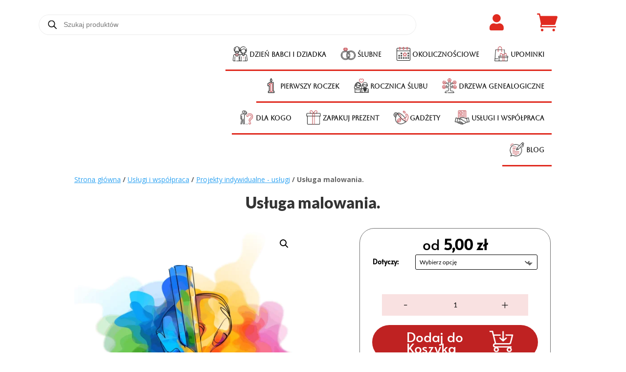

--- FILE ---
content_type: text/html; charset=UTF-8
request_url: https://my-deco.pl/produkt/usluga-malowania/
body_size: 76045
content:
<!DOCTYPE html>
<html lang="pl-PL" prefix="og: https://ogp.me/ns#">
<head><style>img.lazy{min-height:1px}</style><link href="https://my-deco.pl/wp-content/plugins/w3-total-cache/pub/js/lazyload.min.js" as="script">
	<meta charset="UTF-8" />
<meta http-equiv="X-UA-Compatible" content="IE=edge">
	<link rel="pingback" href="https://my-deco.pl/xmlrpc.php" />

	<script type="text/javascript">
		document.documentElement.className = 'js';
	</script>
	
	<link rel="preconnect" href="https://fonts.gstatic.com" crossorigin /><style id="et-divi-open-sans-inline-css">/* Original: https://fonts.googleapis.com/css?family=Open+Sans:300italic,400italic,600italic,700italic,800italic,400,300,600,700,800&#038;subset=latin,latin-ext&#038;display=swap *//* User Agent: Mozilla/5.0 (Unknown; Linux x86_64) AppleWebKit/538.1 (KHTML, like Gecko) Safari/538.1 Daum/4.1 */@font-face {font-family: 'Open Sans';font-style: italic;font-weight: 300;font-stretch: normal;font-display: swap;src: url(https://fonts.gstatic.com/s/opensans/v44/memQYaGs126MiZpBA-UFUIcVXSCEkx2cmqvXlWq8tWZ0Pw86hd0Rk5hkWV4exQ.ttf) format('truetype');}@font-face {font-family: 'Open Sans';font-style: italic;font-weight: 400;font-stretch: normal;font-display: swap;src: url(https://fonts.gstatic.com/s/opensans/v44/memQYaGs126MiZpBA-UFUIcVXSCEkx2cmqvXlWq8tWZ0Pw86hd0Rk8ZkWV4exQ.ttf) format('truetype');}@font-face {font-family: 'Open Sans';font-style: italic;font-weight: 600;font-stretch: normal;font-display: swap;src: url(https://fonts.gstatic.com/s/opensans/v44/memQYaGs126MiZpBA-UFUIcVXSCEkx2cmqvXlWq8tWZ0Pw86hd0RkxhjWV4exQ.ttf) format('truetype');}@font-face {font-family: 'Open Sans';font-style: italic;font-weight: 700;font-stretch: normal;font-display: swap;src: url(https://fonts.gstatic.com/s/opensans/v44/memQYaGs126MiZpBA-UFUIcVXSCEkx2cmqvXlWq8tWZ0Pw86hd0RkyFjWV4exQ.ttf) format('truetype');}@font-face {font-family: 'Open Sans';font-style: italic;font-weight: 800;font-stretch: normal;font-display: swap;src: url(https://fonts.gstatic.com/s/opensans/v44/memQYaGs126MiZpBA-UFUIcVXSCEkx2cmqvXlWq8tWZ0Pw86hd0Rk0ZjWV4exQ.ttf) format('truetype');}@font-face {font-family: 'Open Sans';font-style: normal;font-weight: 300;font-stretch: normal;font-display: swap;src: url(https://fonts.gstatic.com/s/opensans/v44/memSYaGs126MiZpBA-UvWbX2vVnXBbObj2OVZyOOSr4dVJWUgsiH0B4uaVc.ttf) format('truetype');}@font-face {font-family: 'Open Sans';font-style: normal;font-weight: 400;font-stretch: normal;font-display: swap;src: url(https://fonts.gstatic.com/s/opensans/v44/memSYaGs126MiZpBA-UvWbX2vVnXBbObj2OVZyOOSr4dVJWUgsjZ0B4uaVc.ttf) format('truetype');}@font-face {font-family: 'Open Sans';font-style: normal;font-weight: 600;font-stretch: normal;font-display: swap;src: url(https://fonts.gstatic.com/s/opensans/v44/memSYaGs126MiZpBA-UvWbX2vVnXBbObj2OVZyOOSr4dVJWUgsgH1x4uaVc.ttf) format('truetype');}@font-face {font-family: 'Open Sans';font-style: normal;font-weight: 700;font-stretch: normal;font-display: swap;src: url(https://fonts.gstatic.com/s/opensans/v44/memSYaGs126MiZpBA-UvWbX2vVnXBbObj2OVZyOOSr4dVJWUgsg-1x4uaVc.ttf) format('truetype');}@font-face {font-family: 'Open Sans';font-style: normal;font-weight: 800;font-stretch: normal;font-display: swap;src: url(https://fonts.gstatic.com/s/opensans/v44/memSYaGs126MiZpBA-UvWbX2vVnXBbObj2OVZyOOSr4dVJWUgshZ1x4uaVc.ttf) format('truetype');}/* User Agent: Mozilla/5.0 (Windows NT 6.1; WOW64; rv:27.0) Gecko/20100101 Firefox/27.0 */@font-face {font-family: 'Open Sans';font-style: italic;font-weight: 300;font-stretch: normal;font-display: swap;src: url(https://fonts.gstatic.com/l/font?kit=memQYaGs126MiZpBA-UFUIcVXSCEkx2cmqvXlWq8tWZ0Pw86hd0Rk5hkWV4exg&skey=743457fe2cc29280&v=v44) format('woff');}@font-face {font-family: 'Open Sans';font-style: italic;font-weight: 400;font-stretch: normal;font-display: swap;src: url(https://fonts.gstatic.com/l/font?kit=memQYaGs126MiZpBA-UFUIcVXSCEkx2cmqvXlWq8tWZ0Pw86hd0Rk8ZkWV4exg&skey=743457fe2cc29280&v=v44) format('woff');}@font-face {font-family: 'Open Sans';font-style: italic;font-weight: 600;font-stretch: normal;font-display: swap;src: url(https://fonts.gstatic.com/l/font?kit=memQYaGs126MiZpBA-UFUIcVXSCEkx2cmqvXlWq8tWZ0Pw86hd0RkxhjWV4exg&skey=743457fe2cc29280&v=v44) format('woff');}@font-face {font-family: 'Open Sans';font-style: italic;font-weight: 700;font-stretch: normal;font-display: swap;src: url(https://fonts.gstatic.com/l/font?kit=memQYaGs126MiZpBA-UFUIcVXSCEkx2cmqvXlWq8tWZ0Pw86hd0RkyFjWV4exg&skey=743457fe2cc29280&v=v44) format('woff');}@font-face {font-family: 'Open Sans';font-style: italic;font-weight: 800;font-stretch: normal;font-display: swap;src: url(https://fonts.gstatic.com/l/font?kit=memQYaGs126MiZpBA-UFUIcVXSCEkx2cmqvXlWq8tWZ0Pw86hd0Rk0ZjWV4exg&skey=743457fe2cc29280&v=v44) format('woff');}@font-face {font-family: 'Open Sans';font-style: normal;font-weight: 300;font-stretch: normal;font-display: swap;src: url(https://fonts.gstatic.com/l/font?kit=memSYaGs126MiZpBA-UvWbX2vVnXBbObj2OVZyOOSr4dVJWUgsiH0B4uaVQ&skey=62c1cbfccc78b4b2&v=v44) format('woff');}@font-face {font-family: 'Open Sans';font-style: normal;font-weight: 400;font-stretch: normal;font-display: swap;src: url(https://fonts.gstatic.com/l/font?kit=memSYaGs126MiZpBA-UvWbX2vVnXBbObj2OVZyOOSr4dVJWUgsjZ0B4uaVQ&skey=62c1cbfccc78b4b2&v=v44) format('woff');}@font-face {font-family: 'Open Sans';font-style: normal;font-weight: 600;font-stretch: normal;font-display: swap;src: url(https://fonts.gstatic.com/l/font?kit=memSYaGs126MiZpBA-UvWbX2vVnXBbObj2OVZyOOSr4dVJWUgsgH1x4uaVQ&skey=62c1cbfccc78b4b2&v=v44) format('woff');}@font-face {font-family: 'Open Sans';font-style: normal;font-weight: 700;font-stretch: normal;font-display: swap;src: url(https://fonts.gstatic.com/l/font?kit=memSYaGs126MiZpBA-UvWbX2vVnXBbObj2OVZyOOSr4dVJWUgsg-1x4uaVQ&skey=62c1cbfccc78b4b2&v=v44) format('woff');}@font-face {font-family: 'Open Sans';font-style: normal;font-weight: 800;font-stretch: normal;font-display: swap;src: url(https://fonts.gstatic.com/l/font?kit=memSYaGs126MiZpBA-UvWbX2vVnXBbObj2OVZyOOSr4dVJWUgshZ1x4uaVQ&skey=62c1cbfccc78b4b2&v=v44) format('woff');}/* User Agent: Mozilla/5.0 (Windows NT 6.3; rv:39.0) Gecko/20100101 Firefox/39.0 */@font-face {font-family: 'Open Sans';font-style: italic;font-weight: 300;font-stretch: normal;font-display: swap;src: url(https://fonts.gstatic.com/s/opensans/v44/memQYaGs126MiZpBA-UFUIcVXSCEkx2cmqvXlWq8tWZ0Pw86hd0Rk5hkWV4ewA.woff2) format('woff2');}@font-face {font-family: 'Open Sans';font-style: italic;font-weight: 400;font-stretch: normal;font-display: swap;src: url(https://fonts.gstatic.com/s/opensans/v44/memQYaGs126MiZpBA-UFUIcVXSCEkx2cmqvXlWq8tWZ0Pw86hd0Rk8ZkWV4ewA.woff2) format('woff2');}@font-face {font-family: 'Open Sans';font-style: italic;font-weight: 600;font-stretch: normal;font-display: swap;src: url(https://fonts.gstatic.com/s/opensans/v44/memQYaGs126MiZpBA-UFUIcVXSCEkx2cmqvXlWq8tWZ0Pw86hd0RkxhjWV4ewA.woff2) format('woff2');}@font-face {font-family: 'Open Sans';font-style: italic;font-weight: 700;font-stretch: normal;font-display: swap;src: url(https://fonts.gstatic.com/s/opensans/v44/memQYaGs126MiZpBA-UFUIcVXSCEkx2cmqvXlWq8tWZ0Pw86hd0RkyFjWV4ewA.woff2) format('woff2');}@font-face {font-family: 'Open Sans';font-style: italic;font-weight: 800;font-stretch: normal;font-display: swap;src: url(https://fonts.gstatic.com/s/opensans/v44/memQYaGs126MiZpBA-UFUIcVXSCEkx2cmqvXlWq8tWZ0Pw86hd0Rk0ZjWV4ewA.woff2) format('woff2');}@font-face {font-family: 'Open Sans';font-style: normal;font-weight: 300;font-stretch: normal;font-display: swap;src: url(https://fonts.gstatic.com/s/opensans/v44/memSYaGs126MiZpBA-UvWbX2vVnXBbObj2OVZyOOSr4dVJWUgsiH0B4uaVI.woff2) format('woff2');}@font-face {font-family: 'Open Sans';font-style: normal;font-weight: 400;font-stretch: normal;font-display: swap;src: url(https://fonts.gstatic.com/s/opensans/v44/memSYaGs126MiZpBA-UvWbX2vVnXBbObj2OVZyOOSr4dVJWUgsjZ0B4uaVI.woff2) format('woff2');}@font-face {font-family: 'Open Sans';font-style: normal;font-weight: 600;font-stretch: normal;font-display: swap;src: url(https://fonts.gstatic.com/s/opensans/v44/memSYaGs126MiZpBA-UvWbX2vVnXBbObj2OVZyOOSr4dVJWUgsgH1x4uaVI.woff2) format('woff2');}@font-face {font-family: 'Open Sans';font-style: normal;font-weight: 700;font-stretch: normal;font-display: swap;src: url(https://fonts.gstatic.com/s/opensans/v44/memSYaGs126MiZpBA-UvWbX2vVnXBbObj2OVZyOOSr4dVJWUgsg-1x4uaVI.woff2) format('woff2');}@font-face {font-family: 'Open Sans';font-style: normal;font-weight: 800;font-stretch: normal;font-display: swap;src: url(https://fonts.gstatic.com/s/opensans/v44/memSYaGs126MiZpBA-UvWbX2vVnXBbObj2OVZyOOSr4dVJWUgshZ1x4uaVI.woff2) format('woff2');}</style><style id="et-builder-googlefonts-cached-inline">/* Original: https://fonts.googleapis.com/css?family=Alice:regular|Aboreto:regular|Alata:regular|Lato:100,100italic,300,300italic,regular,italic,700,700italic,900,900italic|Poppins:100,100italic,200,200italic,300,300italic,regular,italic,500,500italic,600,600italic,700,700italic,800,800italic,900,900italic|Oswald:200,300,regular,500,600,700|ABeeZee:regular,italic|Alatsi:regular|Work+Sans:100,200,300,regular,500,600,700,800,900,100italic,200italic,300italic,italic,500italic,600italic,700italic,800italic,900italic&#038;subset=latin,latin-ext&#038;display=swap *//* User Agent: Mozilla/5.0 (Unknown; Linux x86_64) AppleWebKit/538.1 (KHTML, like Gecko) Safari/538.1 Daum/4.1 */@font-face {font-family: 'ABeeZee';font-style: italic;font-weight: 400;font-display: swap;src: url(https://fonts.gstatic.com/s/abeezee/v23/esDT31xSG-6AGleN2tCUnJ8G.ttf) format('truetype');}@font-face {font-family: 'ABeeZee';font-style: normal;font-weight: 400;font-display: swap;src: url(https://fonts.gstatic.com/s/abeezee/v23/esDR31xSG-6AGleN2tuklQ.ttf) format('truetype');}@font-face {font-family: 'Aboreto';font-style: normal;font-weight: 400;font-display: swap;src: url(https://fonts.gstatic.com/s/aboreto/v2/5DCXAKLhwDDQ4N8bpK3UBw.ttf) format('truetype');}@font-face {font-family: 'Alata';font-style: normal;font-weight: 400;font-display: swap;src: url(https://fonts.gstatic.com/s/alata/v12/PbytFmztEwbIocezzqM.ttf) format('truetype');}@font-face {font-family: 'Alatsi';font-style: normal;font-weight: 400;font-display: swap;src: url(https://fonts.gstatic.com/s/alatsi/v14/TK3iWkUJAxQ2nLN2Fz8D.ttf) format('truetype');}@font-face {font-family: 'Alice';font-style: normal;font-weight: 400;font-display: swap;src: url(https://fonts.gstatic.com/s/alice/v21/OpNCnoEEmtHa6GcArgs.ttf) format('truetype');}@font-face {font-family: 'Lato';font-style: italic;font-weight: 100;font-display: swap;src: url(https://fonts.gstatic.com/s/lato/v25/S6u-w4BMUTPHjxsIPx-mPCc.ttf) format('truetype');}@font-face {font-family: 'Lato';font-style: italic;font-weight: 300;font-display: swap;src: url(https://fonts.gstatic.com/s/lato/v25/S6u_w4BMUTPHjxsI9w2_FQfo.ttf) format('truetype');}@font-face {font-family: 'Lato';font-style: italic;font-weight: 400;font-display: swap;src: url(https://fonts.gstatic.com/s/lato/v25/S6u8w4BMUTPHjxsAUi-v.ttf) format('truetype');}@font-face {font-family: 'Lato';font-style: italic;font-weight: 700;font-display: swap;src: url(https://fonts.gstatic.com/s/lato/v25/S6u_w4BMUTPHjxsI5wq_FQfo.ttf) format('truetype');}@font-face {font-family: 'Lato';font-style: italic;font-weight: 900;font-display: swap;src: url(https://fonts.gstatic.com/s/lato/v25/S6u_w4BMUTPHjxsI3wi_FQfo.ttf) format('truetype');}@font-face {font-family: 'Lato';font-style: normal;font-weight: 100;font-display: swap;src: url(https://fonts.gstatic.com/s/lato/v25/S6u8w4BMUTPHh30AUi-v.ttf) format('truetype');}@font-face {font-family: 'Lato';font-style: normal;font-weight: 300;font-display: swap;src: url(https://fonts.gstatic.com/s/lato/v25/S6u9w4BMUTPHh7USSwaPHA.ttf) format('truetype');}@font-face {font-family: 'Lato';font-style: normal;font-weight: 400;font-display: swap;src: url(https://fonts.gstatic.com/s/lato/v25/S6uyw4BMUTPHjxAwWw.ttf) format('truetype');}@font-face {font-family: 'Lato';font-style: normal;font-weight: 700;font-display: swap;src: url(https://fonts.gstatic.com/s/lato/v25/S6u9w4BMUTPHh6UVSwaPHA.ttf) format('truetype');}@font-face {font-family: 'Lato';font-style: normal;font-weight: 900;font-display: swap;src: url(https://fonts.gstatic.com/s/lato/v25/S6u9w4BMUTPHh50XSwaPHA.ttf) format('truetype');}@font-face {font-family: 'Oswald';font-style: normal;font-weight: 200;font-display: swap;src: url(https://fonts.gstatic.com/s/oswald/v57/TK3_WkUHHAIjg75cFRf3bXL8LICs13FvsUhiYA.ttf) format('truetype');}@font-face {font-family: 'Oswald';font-style: normal;font-weight: 300;font-display: swap;src: url(https://fonts.gstatic.com/s/oswald/v57/TK3_WkUHHAIjg75cFRf3bXL8LICs169vsUhiYA.ttf) format('truetype');}@font-face {font-family: 'Oswald';font-style: normal;font-weight: 400;font-display: swap;src: url(https://fonts.gstatic.com/s/oswald/v57/TK3_WkUHHAIjg75cFRf3bXL8LICs1_FvsUhiYA.ttf) format('truetype');}@font-face {font-family: 'Oswald';font-style: normal;font-weight: 500;font-display: swap;src: url(https://fonts.gstatic.com/s/oswald/v57/TK3_WkUHHAIjg75cFRf3bXL8LICs18NvsUhiYA.ttf) format('truetype');}@font-face {font-family: 'Oswald';font-style: normal;font-weight: 600;font-display: swap;src: url(https://fonts.gstatic.com/s/oswald/v57/TK3_WkUHHAIjg75cFRf3bXL8LICs1y9osUhiYA.ttf) format('truetype');}@font-face {font-family: 'Oswald';font-style: normal;font-weight: 700;font-display: swap;src: url(https://fonts.gstatic.com/s/oswald/v57/TK3_WkUHHAIjg75cFRf3bXL8LICs1xZosUhiYA.ttf) format('truetype');}@font-face {font-family: 'Poppins';font-style: italic;font-weight: 100;font-display: swap;src: url(https://fonts.gstatic.com/s/poppins/v24/pxiAyp8kv8JHgFVrJJLmE0tMMPc.ttf) format('truetype');}@font-face {font-family: 'Poppins';font-style: italic;font-weight: 200;font-display: swap;src: url(https://fonts.gstatic.com/s/poppins/v24/pxiDyp8kv8JHgFVrJJLmv1pVGdeL.ttf) format('truetype');}@font-face {font-family: 'Poppins';font-style: italic;font-weight: 300;font-display: swap;src: url(https://fonts.gstatic.com/s/poppins/v24/pxiDyp8kv8JHgFVrJJLm21lVGdeL.ttf) format('truetype');}@font-face {font-family: 'Poppins';font-style: italic;font-weight: 400;font-display: swap;src: url(https://fonts.gstatic.com/s/poppins/v24/pxiGyp8kv8JHgFVrJJLufntF.ttf) format('truetype');}@font-face {font-family: 'Poppins';font-style: italic;font-weight: 500;font-display: swap;src: url(https://fonts.gstatic.com/s/poppins/v24/pxiDyp8kv8JHgFVrJJLmg1hVGdeL.ttf) format('truetype');}@font-face {font-family: 'Poppins';font-style: italic;font-weight: 600;font-display: swap;src: url(https://fonts.gstatic.com/s/poppins/v24/pxiDyp8kv8JHgFVrJJLmr19VGdeL.ttf) format('truetype');}@font-face {font-family: 'Poppins';font-style: italic;font-weight: 700;font-display: swap;src: url(https://fonts.gstatic.com/s/poppins/v24/pxiDyp8kv8JHgFVrJJLmy15VGdeL.ttf) format('truetype');}@font-face {font-family: 'Poppins';font-style: italic;font-weight: 800;font-display: swap;src: url(https://fonts.gstatic.com/s/poppins/v24/pxiDyp8kv8JHgFVrJJLm111VGdeL.ttf) format('truetype');}@font-face {font-family: 'Poppins';font-style: italic;font-weight: 900;font-display: swap;src: url(https://fonts.gstatic.com/s/poppins/v24/pxiDyp8kv8JHgFVrJJLm81xVGdeL.ttf) format('truetype');}@font-face {font-family: 'Poppins';font-style: normal;font-weight: 100;font-display: swap;src: url(https://fonts.gstatic.com/s/poppins/v24/pxiGyp8kv8JHgFVrLPTufntF.ttf) format('truetype');}@font-face {font-family: 'Poppins';font-style: normal;font-weight: 200;font-display: swap;src: url(https://fonts.gstatic.com/s/poppins/v24/pxiByp8kv8JHgFVrLFj_Z1JlEA.ttf) format('truetype');}@font-face {font-family: 'Poppins';font-style: normal;font-weight: 300;font-display: swap;src: url(https://fonts.gstatic.com/s/poppins/v24/pxiByp8kv8JHgFVrLDz8Z1JlEA.ttf) format('truetype');}@font-face {font-family: 'Poppins';font-style: normal;font-weight: 400;font-display: swap;src: url(https://fonts.gstatic.com/s/poppins/v24/pxiEyp8kv8JHgFVrJJnedw.ttf) format('truetype');}@font-face {font-family: 'Poppins';font-style: normal;font-weight: 500;font-display: swap;src: url(https://fonts.gstatic.com/s/poppins/v24/pxiByp8kv8JHgFVrLGT9Z1JlEA.ttf) format('truetype');}@font-face {font-family: 'Poppins';font-style: normal;font-weight: 600;font-display: swap;src: url(https://fonts.gstatic.com/s/poppins/v24/pxiByp8kv8JHgFVrLEj6Z1JlEA.ttf) format('truetype');}@font-face {font-family: 'Poppins';font-style: normal;font-weight: 700;font-display: swap;src: url(https://fonts.gstatic.com/s/poppins/v24/pxiByp8kv8JHgFVrLCz7Z1JlEA.ttf) format('truetype');}@font-face {font-family: 'Poppins';font-style: normal;font-weight: 800;font-display: swap;src: url(https://fonts.gstatic.com/s/poppins/v24/pxiByp8kv8JHgFVrLDD4Z1JlEA.ttf) format('truetype');}@font-face {font-family: 'Poppins';font-style: normal;font-weight: 900;font-display: swap;src: url(https://fonts.gstatic.com/s/poppins/v24/pxiByp8kv8JHgFVrLBT5Z1JlEA.ttf) format('truetype');}@font-face {font-family: 'Work Sans';font-style: italic;font-weight: 100;font-display: swap;src: url(https://fonts.gstatic.com/s/worksans/v24/QGY9z_wNahGAdqQ43Rh_ebrnlwyYfEPxPoGU3mo5qofd.ttf) format('truetype');}@font-face {font-family: 'Work Sans';font-style: italic;font-weight: 200;font-display: swap;src: url(https://fonts.gstatic.com/s/worksans/v24/QGY9z_wNahGAdqQ43Rh_ebrnlwyYfEPxPoGUXms5qofd.ttf) format('truetype');}@font-face {font-family: 'Work Sans';font-style: italic;font-weight: 300;font-display: swap;src: url(https://fonts.gstatic.com/s/worksans/v24/QGY9z_wNahGAdqQ43Rh_ebrnlwyYfEPxPoGUgGs5qofd.ttf) format('truetype');}@font-face {font-family: 'Work Sans';font-style: italic;font-weight: 400;font-display: swap;src: url(https://fonts.gstatic.com/s/worksans/v24/QGY9z_wNahGAdqQ43Rh_ebrnlwyYfEPxPoGU3ms5qofd.ttf) format('truetype');}@font-face {font-family: 'Work Sans';font-style: italic;font-weight: 500;font-display: swap;src: url(https://fonts.gstatic.com/s/worksans/v24/QGY9z_wNahGAdqQ43Rh_ebrnlwyYfEPxPoGU7Gs5qofd.ttf) format('truetype');}@font-face {font-family: 'Work Sans';font-style: italic;font-weight: 600;font-display: swap;src: url(https://fonts.gstatic.com/s/worksans/v24/QGY9z_wNahGAdqQ43Rh_ebrnlwyYfEPxPoGUAGw5qofd.ttf) format('truetype');}@font-face {font-family: 'Work Sans';font-style: italic;font-weight: 700;font-display: swap;src: url(https://fonts.gstatic.com/s/worksans/v24/QGY9z_wNahGAdqQ43Rh_ebrnlwyYfEPxPoGUOWw5qofd.ttf) format('truetype');}@font-face {font-family: 'Work Sans';font-style: italic;font-weight: 800;font-display: swap;src: url(https://fonts.gstatic.com/s/worksans/v24/QGY9z_wNahGAdqQ43Rh_ebrnlwyYfEPxPoGUXmw5qofd.ttf) format('truetype');}@font-face {font-family: 'Work Sans';font-style: italic;font-weight: 900;font-display: swap;src: url(https://fonts.gstatic.com/s/worksans/v24/QGY9z_wNahGAdqQ43Rh_ebrnlwyYfEPxPoGUd2w5qofd.ttf) format('truetype');}@font-face {font-family: 'Work Sans';font-style: normal;font-weight: 100;font-display: swap;src: url(https://fonts.gstatic.com/s/worksans/v24/QGY_z_wNahGAdqQ43RhVcIgYT2Xz5u32K0nWBiEJow.ttf) format('truetype');}@font-face {font-family: 'Work Sans';font-style: normal;font-weight: 200;font-display: swap;src: url(https://fonts.gstatic.com/s/worksans/v24/QGY_z_wNahGAdqQ43RhVcIgYT2Xz5u32K8nXBiEJow.ttf) format('truetype');}@font-face {font-family: 'Work Sans';font-style: normal;font-weight: 300;font-display: swap;src: url(https://fonts.gstatic.com/s/worksans/v24/QGY_z_wNahGAdqQ43RhVcIgYT2Xz5u32KxfXBiEJow.ttf) format('truetype');}@font-face {font-family: 'Work Sans';font-style: normal;font-weight: 400;font-display: swap;src: url(https://fonts.gstatic.com/s/worksans/v24/QGY_z_wNahGAdqQ43RhVcIgYT2Xz5u32K0nXBiEJow.ttf) format('truetype');}@font-face {font-family: 'Work Sans';font-style: normal;font-weight: 500;font-display: swap;src: url(https://fonts.gstatic.com/s/worksans/v24/QGY_z_wNahGAdqQ43RhVcIgYT2Xz5u32K3vXBiEJow.ttf) format('truetype');}@font-face {font-family: 'Work Sans';font-style: normal;font-weight: 600;font-display: swap;src: url(https://fonts.gstatic.com/s/worksans/v24/QGY_z_wNahGAdqQ43RhVcIgYT2Xz5u32K5fQBiEJow.ttf) format('truetype');}@font-face {font-family: 'Work Sans';font-style: normal;font-weight: 700;font-display: swap;src: url(https://fonts.gstatic.com/s/worksans/v24/QGY_z_wNahGAdqQ43RhVcIgYT2Xz5u32K67QBiEJow.ttf) format('truetype');}@font-face {font-family: 'Work Sans';font-style: normal;font-weight: 800;font-display: swap;src: url(https://fonts.gstatic.com/s/worksans/v24/QGY_z_wNahGAdqQ43RhVcIgYT2Xz5u32K8nQBiEJow.ttf) format('truetype');}@font-face {font-family: 'Work Sans';font-style: normal;font-weight: 900;font-display: swap;src: url(https://fonts.gstatic.com/s/worksans/v24/QGY_z_wNahGAdqQ43RhVcIgYT2Xz5u32K-DQBiEJow.ttf) format('truetype');}/* User Agent: Mozilla/5.0 (Windows NT 6.1; WOW64; rv:27.0) Gecko/20100101 Firefox/27.0 */@font-face {font-family: 'ABeeZee';font-style: italic;font-weight: 400;font-display: swap;src: url(https://fonts.gstatic.com/l/font?kit=esDT31xSG-6AGleN2tCUnJ8F&skey=7e1629e194fe8b7a&v=v23) format('woff');}@font-face {font-family: 'ABeeZee';font-style: normal;font-weight: 400;font-display: swap;src: url(https://fonts.gstatic.com/l/font?kit=esDR31xSG-6AGleN2tuklg&skey=abecda27d5b3409a&v=v23) format('woff');}@font-face {font-family: 'Aboreto';font-style: normal;font-weight: 400;font-display: swap;src: url(https://fonts.gstatic.com/l/font?kit=5DCXAKLhwDDQ4N8bpK3UBA&skey=c13fe8a706bd9756&v=v2) format('woff');}@font-face {font-family: 'Alata';font-style: normal;font-weight: 400;font-display: swap;src: url(https://fonts.gstatic.com/l/font?kit=PbytFmztEwbIocezzqA&skey=8b3803308a257846&v=v12) format('woff');}@font-face {font-family: 'Alatsi';font-style: normal;font-weight: 400;font-display: swap;src: url(https://fonts.gstatic.com/l/font?kit=TK3iWkUJAxQ2nLN2Fz8A&skey=861c1b101f0a39de&v=v14) format('woff');}@font-face {font-family: 'Alice';font-style: normal;font-weight: 400;font-display: swap;src: url(https://fonts.gstatic.com/l/font?kit=OpNCnoEEmtHa6GcArgg&skey=8a351bda90f672d8&v=v21) format('woff');}@font-face {font-family: 'Lato';font-style: italic;font-weight: 100;font-display: swap;src: url(https://fonts.gstatic.com/l/font?kit=S6u-w4BMUTPHjxsIPx-mPCQ&skey=3404b88e33a27f67&v=v25) format('woff');}@font-face {font-family: 'Lato';font-style: italic;font-weight: 300;font-display: swap;src: url(https://fonts.gstatic.com/l/font?kit=S6u_w4BMUTPHjxsI9w2_FQfr&skey=8107d606b7e3d38e&v=v25) format('woff');}@font-face {font-family: 'Lato';font-style: italic;font-weight: 400;font-display: swap;src: url(https://fonts.gstatic.com/l/font?kit=S6u8w4BMUTPHjxsAUi-s&skey=51512958f8cff7a8&v=v25) format('woff');}@font-face {font-family: 'Lato';font-style: italic;font-weight: 700;font-display: swap;src: url(https://fonts.gstatic.com/l/font?kit=S6u_w4BMUTPHjxsI5wq_FQfr&skey=5334e9c0b67702e2&v=v25) format('woff');}@font-face {font-family: 'Lato';font-style: italic;font-weight: 900;font-display: swap;src: url(https://fonts.gstatic.com/l/font?kit=S6u_w4BMUTPHjxsI3wi_FQfr&skey=4066143815f8bfc2&v=v25) format('woff');}@font-face {font-family: 'Lato';font-style: normal;font-weight: 100;font-display: swap;src: url(https://fonts.gstatic.com/l/font?kit=S6u8w4BMUTPHh30AUi-s&skey=cfa1ba7b04a1ba34&v=v25) format('woff');}@font-face {font-family: 'Lato';font-style: normal;font-weight: 300;font-display: swap;src: url(https://fonts.gstatic.com/l/font?kit=S6u9w4BMUTPHh7USSwaPHw&skey=91f32e07d083dd3a&v=v25) format('woff');}@font-face {font-family: 'Lato';font-style: normal;font-weight: 400;font-display: swap;src: url(https://fonts.gstatic.com/l/font?kit=S6uyw4BMUTPHjxAwWA&skey=2d58b92a99e1c086&v=v25) format('woff');}@font-face {font-family: 'Lato';font-style: normal;font-weight: 700;font-display: swap;src: url(https://fonts.gstatic.com/l/font?kit=S6u9w4BMUTPHh6UVSwaPHw&skey=3480a19627739c0d&v=v25) format('woff');}@font-face {font-family: 'Lato';font-style: normal;font-weight: 900;font-display: swap;src: url(https://fonts.gstatic.com/l/font?kit=S6u9w4BMUTPHh50XSwaPHw&skey=d01acf708cb3b73b&v=v25) format('woff');}@font-face {font-family: 'Oswald';font-style: normal;font-weight: 200;font-display: swap;src: url(https://fonts.gstatic.com/l/font?kit=TK3_WkUHHAIjg75cFRf3bXL8LICs13FvsUhiYw&skey=653237e53512d0de&v=v57) format('woff');}@font-face {font-family: 'Oswald';font-style: normal;font-weight: 300;font-display: swap;src: url(https://fonts.gstatic.com/l/font?kit=TK3_WkUHHAIjg75cFRf3bXL8LICs169vsUhiYw&skey=653237e53512d0de&v=v57) format('woff');}@font-face {font-family: 'Oswald';font-style: normal;font-weight: 400;font-display: swap;src: url(https://fonts.gstatic.com/l/font?kit=TK3_WkUHHAIjg75cFRf3bXL8LICs1_FvsUhiYw&skey=653237e53512d0de&v=v57) format('woff');}@font-face {font-family: 'Oswald';font-style: normal;font-weight: 500;font-display: swap;src: url(https://fonts.gstatic.com/l/font?kit=TK3_WkUHHAIjg75cFRf3bXL8LICs18NvsUhiYw&skey=653237e53512d0de&v=v57) format('woff');}@font-face {font-family: 'Oswald';font-style: normal;font-weight: 600;font-display: swap;src: url(https://fonts.gstatic.com/l/font?kit=TK3_WkUHHAIjg75cFRf3bXL8LICs1y9osUhiYw&skey=653237e53512d0de&v=v57) format('woff');}@font-face {font-family: 'Oswald';font-style: normal;font-weight: 700;font-display: swap;src: url(https://fonts.gstatic.com/l/font?kit=TK3_WkUHHAIjg75cFRf3bXL8LICs1xZosUhiYw&skey=653237e53512d0de&v=v57) format('woff');}@font-face {font-family: 'Poppins';font-style: italic;font-weight: 100;font-display: swap;src: url(https://fonts.gstatic.com/l/font?kit=pxiAyp8kv8JHgFVrJJLmE0tMMPQ&skey=14913f5d70e4915e&v=v24) format('woff');}@font-face {font-family: 'Poppins';font-style: italic;font-weight: 200;font-display: swap;src: url(https://fonts.gstatic.com/l/font?kit=pxiDyp8kv8JHgFVrJJLmv1pVGdeI&skey=e6f64e60fb8d9268&v=v24) format('woff');}@font-face {font-family: 'Poppins';font-style: italic;font-weight: 300;font-display: swap;src: url(https://fonts.gstatic.com/l/font?kit=pxiDyp8kv8JHgFVrJJLm21lVGdeI&skey=b60188e8ecc47dee&v=v24) format('woff');}@font-face {font-family: 'Poppins';font-style: italic;font-weight: 400;font-display: swap;src: url(https://fonts.gstatic.com/l/font?kit=pxiGyp8kv8JHgFVrJJLufntG&skey=f21d6e783fa43c88&v=v24) format('woff');}@font-face {font-family: 'Poppins';font-style: italic;font-weight: 500;font-display: swap;src: url(https://fonts.gstatic.com/l/font?kit=pxiDyp8kv8JHgFVrJJLmg1hVGdeI&skey=b0aa19767d34da85&v=v24) format('woff');}@font-face {font-family: 'Poppins';font-style: italic;font-weight: 600;font-display: swap;src: url(https://fonts.gstatic.com/l/font?kit=pxiDyp8kv8JHgFVrJJLmr19VGdeI&skey=7fbc556774b13ef0&v=v24) format('woff');}@font-face {font-family: 'Poppins';font-style: italic;font-weight: 700;font-display: swap;src: url(https://fonts.gstatic.com/l/font?kit=pxiDyp8kv8JHgFVrJJLmy15VGdeI&skey=29c3bd833a54ba8c&v=v24) format('woff');}@font-face {font-family: 'Poppins';font-style: italic;font-weight: 800;font-display: swap;src: url(https://fonts.gstatic.com/l/font?kit=pxiDyp8kv8JHgFVrJJLm111VGdeI&skey=6ea139488603f28c&v=v24) format('woff');}@font-face {font-family: 'Poppins';font-style: italic;font-weight: 900;font-display: swap;src: url(https://fonts.gstatic.com/l/font?kit=pxiDyp8kv8JHgFVrJJLm81xVGdeI&skey=846b48b4eada095a&v=v24) format('woff');}@font-face {font-family: 'Poppins';font-style: normal;font-weight: 100;font-display: swap;src: url(https://fonts.gstatic.com/l/font?kit=pxiGyp8kv8JHgFVrLPTufntG&skey=57be0781cfb72ecd&v=v24) format('woff');}@font-face {font-family: 'Poppins';font-style: normal;font-weight: 200;font-display: swap;src: url(https://fonts.gstatic.com/l/font?kit=pxiByp8kv8JHgFVrLFj_Z1JlEw&skey=1bdc08fe61c3cc9e&v=v24) format('woff');}@font-face {font-family: 'Poppins';font-style: normal;font-weight: 300;font-display: swap;src: url(https://fonts.gstatic.com/l/font?kit=pxiByp8kv8JHgFVrLDz8Z1JlEw&skey=4aabc5055a39e031&v=v24) format('woff');}@font-face {font-family: 'Poppins';font-style: normal;font-weight: 400;font-display: swap;src: url(https://fonts.gstatic.com/l/font?kit=pxiEyp8kv8JHgFVrJJnedA&skey=87759fb096548f6d&v=v24) format('woff');}@font-face {font-family: 'Poppins';font-style: normal;font-weight: 500;font-display: swap;src: url(https://fonts.gstatic.com/l/font?kit=pxiByp8kv8JHgFVrLGT9Z1JlEw&skey=d4526a9b64c21b87&v=v24) format('woff');}@font-face {font-family: 'Poppins';font-style: normal;font-weight: 600;font-display: swap;src: url(https://fonts.gstatic.com/l/font?kit=pxiByp8kv8JHgFVrLEj6Z1JlEw&skey=ce7ef9d62ca89319&v=v24) format('woff');}@font-face {font-family: 'Poppins';font-style: normal;font-weight: 700;font-display: swap;src: url(https://fonts.gstatic.com/l/font?kit=pxiByp8kv8JHgFVrLCz7Z1JlEw&skey=cea76fe63715a67a&v=v24) format('woff');}@font-face {font-family: 'Poppins';font-style: normal;font-weight: 800;font-display: swap;src: url(https://fonts.gstatic.com/l/font?kit=pxiByp8kv8JHgFVrLDD4Z1JlEw&skey=f01e006f58df81ac&v=v24) format('woff');}@font-face {font-family: 'Poppins';font-style: normal;font-weight: 900;font-display: swap;src: url(https://fonts.gstatic.com/l/font?kit=pxiByp8kv8JHgFVrLBT5Z1JlEw&skey=6c361c40a830b323&v=v24) format('woff');}@font-face {font-family: 'Work Sans';font-style: italic;font-weight: 100;font-display: swap;src: url(https://fonts.gstatic.com/l/font?kit=QGY9z_wNahGAdqQ43Rh_ebrnlwyYfEPxPoGU3mo5qofe&skey=9b5a6629036b6b1d&v=v24) format('woff');}@font-face {font-family: 'Work Sans';font-style: italic;font-weight: 200;font-display: swap;src: url(https://fonts.gstatic.com/l/font?kit=QGY9z_wNahGAdqQ43Rh_ebrnlwyYfEPxPoGUXms5qofe&skey=9b5a6629036b6b1d&v=v24) format('woff');}@font-face {font-family: 'Work Sans';font-style: italic;font-weight: 300;font-display: swap;src: url(https://fonts.gstatic.com/l/font?kit=QGY9z_wNahGAdqQ43Rh_ebrnlwyYfEPxPoGUgGs5qofe&skey=9b5a6629036b6b1d&v=v24) format('woff');}@font-face {font-family: 'Work Sans';font-style: italic;font-weight: 400;font-display: swap;src: url(https://fonts.gstatic.com/l/font?kit=QGY9z_wNahGAdqQ43Rh_ebrnlwyYfEPxPoGU3ms5qofe&skey=9b5a6629036b6b1d&v=v24) format('woff');}@font-face {font-family: 'Work Sans';font-style: italic;font-weight: 500;font-display: swap;src: url(https://fonts.gstatic.com/l/font?kit=QGY9z_wNahGAdqQ43Rh_ebrnlwyYfEPxPoGU7Gs5qofe&skey=9b5a6629036b6b1d&v=v24) format('woff');}@font-face {font-family: 'Work Sans';font-style: italic;font-weight: 600;font-display: swap;src: url(https://fonts.gstatic.com/l/font?kit=QGY9z_wNahGAdqQ43Rh_ebrnlwyYfEPxPoGUAGw5qofe&skey=9b5a6629036b6b1d&v=v24) format('woff');}@font-face {font-family: 'Work Sans';font-style: italic;font-weight: 700;font-display: swap;src: url(https://fonts.gstatic.com/l/font?kit=QGY9z_wNahGAdqQ43Rh_ebrnlwyYfEPxPoGUOWw5qofe&skey=9b5a6629036b6b1d&v=v24) format('woff');}@font-face {font-family: 'Work Sans';font-style: italic;font-weight: 800;font-display: swap;src: url(https://fonts.gstatic.com/l/font?kit=QGY9z_wNahGAdqQ43Rh_ebrnlwyYfEPxPoGUXmw5qofe&skey=9b5a6629036b6b1d&v=v24) format('woff');}@font-face {font-family: 'Work Sans';font-style: italic;font-weight: 900;font-display: swap;src: url(https://fonts.gstatic.com/l/font?kit=QGY9z_wNahGAdqQ43Rh_ebrnlwyYfEPxPoGUd2w5qofe&skey=9b5a6629036b6b1d&v=v24) format('woff');}@font-face {font-family: 'Work Sans';font-style: normal;font-weight: 100;font-display: swap;src: url(https://fonts.gstatic.com/l/font?kit=QGY_z_wNahGAdqQ43RhVcIgYT2Xz5u32K0nWBiEJoA&skey=a19f1b3d756da88c&v=v24) format('woff');}@font-face {font-family: 'Work Sans';font-style: normal;font-weight: 200;font-display: swap;src: url(https://fonts.gstatic.com/l/font?kit=QGY_z_wNahGAdqQ43RhVcIgYT2Xz5u32K8nXBiEJoA&skey=a19f1b3d756da88c&v=v24) format('woff');}@font-face {font-family: 'Work Sans';font-style: normal;font-weight: 300;font-display: swap;src: url(https://fonts.gstatic.com/l/font?kit=QGY_z_wNahGAdqQ43RhVcIgYT2Xz5u32KxfXBiEJoA&skey=a19f1b3d756da88c&v=v24) format('woff');}@font-face {font-family: 'Work Sans';font-style: normal;font-weight: 400;font-display: swap;src: url(https://fonts.gstatic.com/l/font?kit=QGY_z_wNahGAdqQ43RhVcIgYT2Xz5u32K0nXBiEJoA&skey=a19f1b3d756da88c&v=v24) format('woff');}@font-face {font-family: 'Work Sans';font-style: normal;font-weight: 500;font-display: swap;src: url(https://fonts.gstatic.com/l/font?kit=QGY_z_wNahGAdqQ43RhVcIgYT2Xz5u32K3vXBiEJoA&skey=a19f1b3d756da88c&v=v24) format('woff');}@font-face {font-family: 'Work Sans';font-style: normal;font-weight: 600;font-display: swap;src: url(https://fonts.gstatic.com/l/font?kit=QGY_z_wNahGAdqQ43RhVcIgYT2Xz5u32K5fQBiEJoA&skey=a19f1b3d756da88c&v=v24) format('woff');}@font-face {font-family: 'Work Sans';font-style: normal;font-weight: 700;font-display: swap;src: url(https://fonts.gstatic.com/l/font?kit=QGY_z_wNahGAdqQ43RhVcIgYT2Xz5u32K67QBiEJoA&skey=a19f1b3d756da88c&v=v24) format('woff');}@font-face {font-family: 'Work Sans';font-style: normal;font-weight: 800;font-display: swap;src: url(https://fonts.gstatic.com/l/font?kit=QGY_z_wNahGAdqQ43RhVcIgYT2Xz5u32K8nQBiEJoA&skey=a19f1b3d756da88c&v=v24) format('woff');}@font-face {font-family: 'Work Sans';font-style: normal;font-weight: 900;font-display: swap;src: url(https://fonts.gstatic.com/l/font?kit=QGY_z_wNahGAdqQ43RhVcIgYT2Xz5u32K-DQBiEJoA&skey=a19f1b3d756da88c&v=v24) format('woff');}/* User Agent: Mozilla/5.0 (Windows NT 6.3; rv:39.0) Gecko/20100101 Firefox/39.0 */@font-face {font-family: 'ABeeZee';font-style: italic;font-weight: 400;font-display: swap;src: url(https://fonts.gstatic.com/s/abeezee/v23/esDT31xSG-6AGleN2tCUnJ8D.woff2) format('woff2');}@font-face {font-family: 'ABeeZee';font-style: normal;font-weight: 400;font-display: swap;src: url(https://fonts.gstatic.com/s/abeezee/v23/esDR31xSG-6AGleN2tukkA.woff2) format('woff2');}@font-face {font-family: 'Aboreto';font-style: normal;font-weight: 400;font-display: swap;src: url(https://fonts.gstatic.com/s/aboreto/v2/5DCXAKLhwDDQ4N8bpK3UAg.woff2) format('woff2');}@font-face {font-family: 'Alata';font-style: normal;font-weight: 400;font-display: swap;src: url(https://fonts.gstatic.com/s/alata/v12/PbytFmztEwbIocezzqY.woff2) format('woff2');}@font-face {font-family: 'Alatsi';font-style: normal;font-weight: 400;font-display: swap;src: url(https://fonts.gstatic.com/s/alatsi/v14/TK3iWkUJAxQ2nLN2Fz8G.woff2) format('woff2');}@font-face {font-family: 'Alice';font-style: normal;font-weight: 400;font-display: swap;src: url(https://fonts.gstatic.com/s/alice/v21/OpNCnoEEmtHa6GcArg4.woff2) format('woff2');}@font-face {font-family: 'Lato';font-style: italic;font-weight: 100;font-display: swap;src: url(https://fonts.gstatic.com/s/lato/v25/S6u-w4BMUTPHjxsIPx-mPCI.woff2) format('woff2');}@font-face {font-family: 'Lato';font-style: italic;font-weight: 300;font-display: swap;src: url(https://fonts.gstatic.com/s/lato/v25/S6u_w4BMUTPHjxsI9w2_FQft.woff2) format('woff2');}@font-face {font-family: 'Lato';font-style: italic;font-weight: 400;font-display: swap;src: url(https://fonts.gstatic.com/s/lato/v25/S6u8w4BMUTPHjxsAUi-q.woff2) format('woff2');}@font-face {font-family: 'Lato';font-style: italic;font-weight: 700;font-display: swap;src: url(https://fonts.gstatic.com/s/lato/v25/S6u_w4BMUTPHjxsI5wq_FQft.woff2) format('woff2');}@font-face {font-family: 'Lato';font-style: italic;font-weight: 900;font-display: swap;src: url(https://fonts.gstatic.com/s/lato/v25/S6u_w4BMUTPHjxsI3wi_FQft.woff2) format('woff2');}@font-face {font-family: 'Lato';font-style: normal;font-weight: 100;font-display: swap;src: url(https://fonts.gstatic.com/s/lato/v25/S6u8w4BMUTPHh30AUi-q.woff2) format('woff2');}@font-face {font-family: 'Lato';font-style: normal;font-weight: 300;font-display: swap;src: url(https://fonts.gstatic.com/s/lato/v25/S6u9w4BMUTPHh7USSwaPGQ.woff2) format('woff2');}@font-face {font-family: 'Lato';font-style: normal;font-weight: 400;font-display: swap;src: url(https://fonts.gstatic.com/s/lato/v25/S6uyw4BMUTPHjxAwXg.woff2) format('woff2');}@font-face {font-family: 'Lato';font-style: normal;font-weight: 700;font-display: swap;src: url(https://fonts.gstatic.com/s/lato/v25/S6u9w4BMUTPHh6UVSwaPGQ.woff2) format('woff2');}@font-face {font-family: 'Lato';font-style: normal;font-weight: 900;font-display: swap;src: url(https://fonts.gstatic.com/s/lato/v25/S6u9w4BMUTPHh50XSwaPGQ.woff2) format('woff2');}@font-face {font-family: 'Oswald';font-style: normal;font-weight: 200;font-display: swap;src: url(https://fonts.gstatic.com/s/oswald/v57/TK3_WkUHHAIjg75cFRf3bXL8LICs13FvsUhiZQ.woff2) format('woff2');}@font-face {font-family: 'Oswald';font-style: normal;font-weight: 300;font-display: swap;src: url(https://fonts.gstatic.com/s/oswald/v57/TK3_WkUHHAIjg75cFRf3bXL8LICs169vsUhiZQ.woff2) format('woff2');}@font-face {font-family: 'Oswald';font-style: normal;font-weight: 400;font-display: swap;src: url(https://fonts.gstatic.com/s/oswald/v57/TK3_WkUHHAIjg75cFRf3bXL8LICs1_FvsUhiZQ.woff2) format('woff2');}@font-face {font-family: 'Oswald';font-style: normal;font-weight: 500;font-display: swap;src: url(https://fonts.gstatic.com/s/oswald/v57/TK3_WkUHHAIjg75cFRf3bXL8LICs18NvsUhiZQ.woff2) format('woff2');}@font-face {font-family: 'Oswald';font-style: normal;font-weight: 600;font-display: swap;src: url(https://fonts.gstatic.com/s/oswald/v57/TK3_WkUHHAIjg75cFRf3bXL8LICs1y9osUhiZQ.woff2) format('woff2');}@font-face {font-family: 'Oswald';font-style: normal;font-weight: 700;font-display: swap;src: url(https://fonts.gstatic.com/s/oswald/v57/TK3_WkUHHAIjg75cFRf3bXL8LICs1xZosUhiZQ.woff2) format('woff2');}@font-face {font-family: 'Poppins';font-style: italic;font-weight: 100;font-display: swap;src: url(https://fonts.gstatic.com/s/poppins/v24/pxiAyp8kv8JHgFVrJJLmE0tMMPI.woff2) format('woff2');}@font-face {font-family: 'Poppins';font-style: italic;font-weight: 200;font-display: swap;src: url(https://fonts.gstatic.com/s/poppins/v24/pxiDyp8kv8JHgFVrJJLmv1pVGdeO.woff2) format('woff2');}@font-face {font-family: 'Poppins';font-style: italic;font-weight: 300;font-display: swap;src: url(https://fonts.gstatic.com/s/poppins/v24/pxiDyp8kv8JHgFVrJJLm21lVGdeO.woff2) format('woff2');}@font-face {font-family: 'Poppins';font-style: italic;font-weight: 400;font-display: swap;src: url(https://fonts.gstatic.com/s/poppins/v24/pxiGyp8kv8JHgFVrJJLufntA.woff2) format('woff2');}@font-face {font-family: 'Poppins';font-style: italic;font-weight: 500;font-display: swap;src: url(https://fonts.gstatic.com/s/poppins/v24/pxiDyp8kv8JHgFVrJJLmg1hVGdeO.woff2) format('woff2');}@font-face {font-family: 'Poppins';font-style: italic;font-weight: 600;font-display: swap;src: url(https://fonts.gstatic.com/s/poppins/v24/pxiDyp8kv8JHgFVrJJLmr19VGdeO.woff2) format('woff2');}@font-face {font-family: 'Poppins';font-style: italic;font-weight: 700;font-display: swap;src: url(https://fonts.gstatic.com/s/poppins/v24/pxiDyp8kv8JHgFVrJJLmy15VGdeO.woff2) format('woff2');}@font-face {font-family: 'Poppins';font-style: italic;font-weight: 800;font-display: swap;src: url(https://fonts.gstatic.com/s/poppins/v24/pxiDyp8kv8JHgFVrJJLm111VGdeO.woff2) format('woff2');}@font-face {font-family: 'Poppins';font-style: italic;font-weight: 900;font-display: swap;src: url(https://fonts.gstatic.com/s/poppins/v24/pxiDyp8kv8JHgFVrJJLm81xVGdeO.woff2) format('woff2');}@font-face {font-family: 'Poppins';font-style: normal;font-weight: 100;font-display: swap;src: url(https://fonts.gstatic.com/s/poppins/v24/pxiGyp8kv8JHgFVrLPTufntA.woff2) format('woff2');}@font-face {font-family: 'Poppins';font-style: normal;font-weight: 200;font-display: swap;src: url(https://fonts.gstatic.com/s/poppins/v24/pxiByp8kv8JHgFVrLFj_Z1JlFQ.woff2) format('woff2');}@font-face {font-family: 'Poppins';font-style: normal;font-weight: 300;font-display: swap;src: url(https://fonts.gstatic.com/s/poppins/v24/pxiByp8kv8JHgFVrLDz8Z1JlFQ.woff2) format('woff2');}@font-face {font-family: 'Poppins';font-style: normal;font-weight: 400;font-display: swap;src: url(https://fonts.gstatic.com/s/poppins/v24/pxiEyp8kv8JHgFVrJJnecg.woff2) format('woff2');}@font-face {font-family: 'Poppins';font-style: normal;font-weight: 500;font-display: swap;src: url(https://fonts.gstatic.com/s/poppins/v24/pxiByp8kv8JHgFVrLGT9Z1JlFQ.woff2) format('woff2');}@font-face {font-family: 'Poppins';font-style: normal;font-weight: 600;font-display: swap;src: url(https://fonts.gstatic.com/s/poppins/v24/pxiByp8kv8JHgFVrLEj6Z1JlFQ.woff2) format('woff2');}@font-face {font-family: 'Poppins';font-style: normal;font-weight: 700;font-display: swap;src: url(https://fonts.gstatic.com/s/poppins/v24/pxiByp8kv8JHgFVrLCz7Z1JlFQ.woff2) format('woff2');}@font-face {font-family: 'Poppins';font-style: normal;font-weight: 800;font-display: swap;src: url(https://fonts.gstatic.com/s/poppins/v24/pxiByp8kv8JHgFVrLDD4Z1JlFQ.woff2) format('woff2');}@font-face {font-family: 'Poppins';font-style: normal;font-weight: 900;font-display: swap;src: url(https://fonts.gstatic.com/s/poppins/v24/pxiByp8kv8JHgFVrLBT5Z1JlFQ.woff2) format('woff2');}@font-face {font-family: 'Work Sans';font-style: italic;font-weight: 100;font-display: swap;src: url(https://fonts.gstatic.com/s/worksans/v24/QGY9z_wNahGAdqQ43Rh_ebrnlwyYfEPxPoGU3mo5qofY.woff2) format('woff2');}@font-face {font-family: 'Work Sans';font-style: italic;font-weight: 200;font-display: swap;src: url(https://fonts.gstatic.com/s/worksans/v24/QGY9z_wNahGAdqQ43Rh_ebrnlwyYfEPxPoGUXms5qofY.woff2) format('woff2');}@font-face {font-family: 'Work Sans';font-style: italic;font-weight: 300;font-display: swap;src: url(https://fonts.gstatic.com/s/worksans/v24/QGY9z_wNahGAdqQ43Rh_ebrnlwyYfEPxPoGUgGs5qofY.woff2) format('woff2');}@font-face {font-family: 'Work Sans';font-style: italic;font-weight: 400;font-display: swap;src: url(https://fonts.gstatic.com/s/worksans/v24/QGY9z_wNahGAdqQ43Rh_ebrnlwyYfEPxPoGU3ms5qofY.woff2) format('woff2');}@font-face {font-family: 'Work Sans';font-style: italic;font-weight: 500;font-display: swap;src: url(https://fonts.gstatic.com/s/worksans/v24/QGY9z_wNahGAdqQ43Rh_ebrnlwyYfEPxPoGU7Gs5qofY.woff2) format('woff2');}@font-face {font-family: 'Work Sans';font-style: italic;font-weight: 600;font-display: swap;src: url(https://fonts.gstatic.com/s/worksans/v24/QGY9z_wNahGAdqQ43Rh_ebrnlwyYfEPxPoGUAGw5qofY.woff2) format('woff2');}@font-face {font-family: 'Work Sans';font-style: italic;font-weight: 700;font-display: swap;src: url(https://fonts.gstatic.com/s/worksans/v24/QGY9z_wNahGAdqQ43Rh_ebrnlwyYfEPxPoGUOWw5qofY.woff2) format('woff2');}@font-face {font-family: 'Work Sans';font-style: italic;font-weight: 800;font-display: swap;src: url(https://fonts.gstatic.com/s/worksans/v24/QGY9z_wNahGAdqQ43Rh_ebrnlwyYfEPxPoGUXmw5qofY.woff2) format('woff2');}@font-face {font-family: 'Work Sans';font-style: italic;font-weight: 900;font-display: swap;src: url(https://fonts.gstatic.com/s/worksans/v24/QGY9z_wNahGAdqQ43Rh_ebrnlwyYfEPxPoGUd2w5qofY.woff2) format('woff2');}@font-face {font-family: 'Work Sans';font-style: normal;font-weight: 100;font-display: swap;src: url(https://fonts.gstatic.com/s/worksans/v24/QGY_z_wNahGAdqQ43RhVcIgYT2Xz5u32K0nWBiEJpg.woff2) format('woff2');}@font-face {font-family: 'Work Sans';font-style: normal;font-weight: 200;font-display: swap;src: url(https://fonts.gstatic.com/s/worksans/v24/QGY_z_wNahGAdqQ43RhVcIgYT2Xz5u32K8nXBiEJpg.woff2) format('woff2');}@font-face {font-family: 'Work Sans';font-style: normal;font-weight: 300;font-display: swap;src: url(https://fonts.gstatic.com/s/worksans/v24/QGY_z_wNahGAdqQ43RhVcIgYT2Xz5u32KxfXBiEJpg.woff2) format('woff2');}@font-face {font-family: 'Work Sans';font-style: normal;font-weight: 400;font-display: swap;src: url(https://fonts.gstatic.com/s/worksans/v24/QGY_z_wNahGAdqQ43RhVcIgYT2Xz5u32K0nXBiEJpg.woff2) format('woff2');}@font-face {font-family: 'Work Sans';font-style: normal;font-weight: 500;font-display: swap;src: url(https://fonts.gstatic.com/s/worksans/v24/QGY_z_wNahGAdqQ43RhVcIgYT2Xz5u32K3vXBiEJpg.woff2) format('woff2');}@font-face {font-family: 'Work Sans';font-style: normal;font-weight: 600;font-display: swap;src: url(https://fonts.gstatic.com/s/worksans/v24/QGY_z_wNahGAdqQ43RhVcIgYT2Xz5u32K5fQBiEJpg.woff2) format('woff2');}@font-face {font-family: 'Work Sans';font-style: normal;font-weight: 700;font-display: swap;src: url(https://fonts.gstatic.com/s/worksans/v24/QGY_z_wNahGAdqQ43RhVcIgYT2Xz5u32K67QBiEJpg.woff2) format('woff2');}@font-face {font-family: 'Work Sans';font-style: normal;font-weight: 800;font-display: swap;src: url(https://fonts.gstatic.com/s/worksans/v24/QGY_z_wNahGAdqQ43RhVcIgYT2Xz5u32K8nQBiEJpg.woff2) format('woff2');}@font-face {font-family: 'Work Sans';font-style: normal;font-weight: 900;font-display: swap;src: url(https://fonts.gstatic.com/s/worksans/v24/QGY_z_wNahGAdqQ43RhVcIgYT2Xz5u32K-DQBiEJpg.woff2) format('woff2');}</style><script type="text/javascript">
			let jqueryParams=[],jQuery=function(r){return jqueryParams=[...jqueryParams,r],jQuery},$=function(r){return jqueryParams=[...jqueryParams,r],$};window.jQuery=jQuery,window.$=jQuery;let customHeadScripts=!1;jQuery.fn=jQuery.prototype={},$.fn=jQuery.prototype={},jQuery.noConflict=function(r){if(window.jQuery)return jQuery=window.jQuery,$=window.jQuery,customHeadScripts=!0,jQuery.noConflict},jQuery.ready=function(r){jqueryParams=[...jqueryParams,r]},$.ready=function(r){jqueryParams=[...jqueryParams,r]},jQuery.load=function(r){jqueryParams=[...jqueryParams,r]},$.load=function(r){jqueryParams=[...jqueryParams,r]},jQuery.fn.ready=function(r){jqueryParams=[...jqueryParams,r]},$.fn.ready=function(r){jqueryParams=[...jqueryParams,r]};</script>
<!-- Optymalizacja wyszukiwarek według Rank Math - https://rankmath.com/ -->
<title>Usługa malowania. - My-Deco.pl</title>
<meta name="robots" content="follow, index, max-snippet:-1, max-video-preview:-1, max-image-preview:large"/>
<link rel="canonical" href="https://my-deco.pl/produkt/usluga-malowania/" />
<meta property="og:locale" content="pl_PL" />
<meta property="og:type" content="product" />
<meta property="og:title" content="Usługa malowania. - My-Deco.pl" />
<meta property="og:url" content="https://my-deco.pl/produkt/usluga-malowania/" />
<meta property="og:site_name" content="My-Deco.pl" />
<meta property="og:updated_time" content="2024-04-08T16:03:29+02:00" />
<meta property="og:image" content="https://my-deco.pl/wp-content/uploads/2020/04/271128-P5VSJP-57.png" />
<meta property="og:image:secure_url" content="https://my-deco.pl/wp-content/uploads/2020/04/271128-P5VSJP-57.png" />
<meta property="og:image:width" content="1000" />
<meta property="og:image:height" content="966" />
<meta property="og:image:alt" content="Usługa malowania." />
<meta property="og:image:type" content="image/png" />
<meta property="product:availability" content="instock" />
<meta name="twitter:card" content="summary_large_image" />
<meta name="twitter:title" content="Usługa malowania. - My-Deco.pl" />
<meta name="twitter:image" content="https://my-deco.pl/wp-content/uploads/2020/04/271128-P5VSJP-57.png" />
<meta name="twitter:label1" content="Cena" />
<meta name="twitter:data1" content="5,00&nbsp;&#122;&#322; - 30,00&nbsp;&#122;&#322;" />
<meta name="twitter:label2" content="Dostępność" />
<meta name="twitter:data2" content="Na stanie" />
<script type="application/ld+json" class="rank-math-schema">{"@context":"https://schema.org","@graph":[{"@type":"Organization","@id":"https://my-deco.pl/#organization","name":"My-Deco.pl","logo":{"@type":"ImageObject","@id":"https://my-deco.pl/#logo","url":"https://wp.my-deco.pl/wp-content/uploads/2019/11/my-shop-logo.png","contentUrl":"https://wp.my-deco.pl/wp-content/uploads/2019/11/my-shop-logo.png","caption":"My-Deco.pl","inLanguage":"pl-PL","width":"200","height":"83"}},{"@type":"WebSite","@id":"https://my-deco.pl/#website","url":"https://my-deco.pl","name":"My-Deco.pl","publisher":{"@id":"https://my-deco.pl/#organization"},"inLanguage":"pl-PL"},{"@type":"ImageObject","@id":"https://my-deco.pl/wp-content/uploads/2020/04/271128-P5VSJP-57.png","url":"https://my-deco.pl/wp-content/uploads/2020/04/271128-P5VSJP-57.png","width":"1000","height":"966","inLanguage":"pl-PL"},{"@type":"ItemPage","@id":"https://my-deco.pl/produkt/usluga-malowania/#webpage","url":"https://my-deco.pl/produkt/usluga-malowania/","name":"Us\u0142uga malowania. - My-Deco.pl","datePublished":"2020-04-12T19:42:12+02:00","dateModified":"2024-04-08T16:03:29+02:00","isPartOf":{"@id":"https://my-deco.pl/#website"},"primaryImageOfPage":{"@id":"https://my-deco.pl/wp-content/uploads/2020/04/271128-P5VSJP-57.png"},"inLanguage":"pl-PL"},{"@type":"Product","name":"Us\u0142uga malowania. - My-Deco.pl","category":"Us\u0142ugi i wsp\u00f3\u0142praca &gt; Projekty indywidualne - us\u0142ugi","mainEntityOfPage":{"@id":"https://my-deco.pl/produkt/usluga-malowania/#webpage"},"image":[{"@type":"ImageObject","url":"https://my-deco.pl/wp-content/uploads/2020/04/271128-P5VSJP-57.png","height":"966","width":"1000"}],"offers":{"@type":"AggregateOffer","lowPrice":"5.00","highPrice":"30.00","offerCount":"3","priceCurrency":"PLN","availability":"http://schema.org/InStock","seller":{"@type":"Organization","@id":"https://my-deco.pl/","name":"My-Deco.pl","url":"https://my-deco.pl","logo":"https://wp.my-deco.pl/wp-content/uploads/2019/11/my-shop-logo.png"},"url":"https://my-deco.pl/produkt/usluga-malowania/"},"@id":"https://my-deco.pl/produkt/usluga-malowania/#richSnippet"}]}</script>
<!-- /Wtyczka Rank Math WordPress SEO -->

<script type='application/javascript'  id='pys-version-script'>console.log('PixelYourSite Free version 11.1.5.2');</script>
<link rel='dns-prefetch' href='//static.klaviyo.com' />
<link rel='dns-prefetch' href='//www.googletagmanager.com' />
<link rel="alternate" type="application/rss+xml" title="My-Deco.pl &raquo; Kanał z wpisami" href="https://my-deco.pl/feed/" />
<link rel="alternate" type="application/rss+xml" title="My-Deco.pl &raquo; Kanał z komentarzami" href="https://my-deco.pl/comments/feed/" />
<link rel="alternate" type="application/rss+xml" title="My-Deco.pl &raquo; Usługa malowania. Kanał z komentarzami" href="https://my-deco.pl/produkt/usluga-malowania/feed/" />
<link rel="alternate" title="oEmbed (JSON)" type="application/json+oembed" href="https://my-deco.pl/wp-json/oembed/1.0/embed?url=https%3A%2F%2Fmy-deco.pl%2Fprodukt%2Fusluga-malowania%2F" />
<link rel="alternate" title="oEmbed (XML)" type="text/xml+oembed" href="https://my-deco.pl/wp-json/oembed/1.0/embed?url=https%3A%2F%2Fmy-deco.pl%2Fprodukt%2Fusluga-malowania%2F&#038;format=xml" />
<meta content="Divi Child Nowy v.1.0.0" name="generator"/><style id='wp-block-library-inline-css' type='text/css'>
:root{--wp-block-synced-color:#7a00df;--wp-block-synced-color--rgb:122,0,223;--wp-bound-block-color:var(--wp-block-synced-color);--wp-editor-canvas-background:#ddd;--wp-admin-theme-color:#007cba;--wp-admin-theme-color--rgb:0,124,186;--wp-admin-theme-color-darker-10:#006ba1;--wp-admin-theme-color-darker-10--rgb:0,107,160.5;--wp-admin-theme-color-darker-20:#005a87;--wp-admin-theme-color-darker-20--rgb:0,90,135;--wp-admin-border-width-focus:2px}@media (min-resolution:192dpi){:root{--wp-admin-border-width-focus:1.5px}}.wp-element-button{cursor:pointer}:root .has-very-light-gray-background-color{background-color:#eee}:root .has-very-dark-gray-background-color{background-color:#313131}:root .has-very-light-gray-color{color:#eee}:root .has-very-dark-gray-color{color:#313131}:root .has-vivid-green-cyan-to-vivid-cyan-blue-gradient-background{background:linear-gradient(135deg,#00d084,#0693e3)}:root .has-purple-crush-gradient-background{background:linear-gradient(135deg,#34e2e4,#4721fb 50%,#ab1dfe)}:root .has-hazy-dawn-gradient-background{background:linear-gradient(135deg,#faaca8,#dad0ec)}:root .has-subdued-olive-gradient-background{background:linear-gradient(135deg,#fafae1,#67a671)}:root .has-atomic-cream-gradient-background{background:linear-gradient(135deg,#fdd79a,#004a59)}:root .has-nightshade-gradient-background{background:linear-gradient(135deg,#330968,#31cdcf)}:root .has-midnight-gradient-background{background:linear-gradient(135deg,#020381,#2874fc)}:root{--wp--preset--font-size--normal:16px;--wp--preset--font-size--huge:42px}.has-regular-font-size{font-size:1em}.has-larger-font-size{font-size:2.625em}.has-normal-font-size{font-size:var(--wp--preset--font-size--normal)}.has-huge-font-size{font-size:var(--wp--preset--font-size--huge)}.has-text-align-center{text-align:center}.has-text-align-left{text-align:left}.has-text-align-right{text-align:right}.has-fit-text{white-space:nowrap!important}#end-resizable-editor-section{display:none}.aligncenter{clear:both}.items-justified-left{justify-content:flex-start}.items-justified-center{justify-content:center}.items-justified-right{justify-content:flex-end}.items-justified-space-between{justify-content:space-between}.screen-reader-text{border:0;clip-path:inset(50%);height:1px;margin:-1px;overflow:hidden;padding:0;position:absolute;width:1px;word-wrap:normal!important}.screen-reader-text:focus{background-color:#ddd;clip-path:none;color:#444;display:block;font-size:1em;height:auto;left:5px;line-height:normal;padding:15px 23px 14px;text-decoration:none;top:5px;width:auto;z-index:100000}html :where(.has-border-color){border-style:solid}html :where([style*=border-top-color]){border-top-style:solid}html :where([style*=border-right-color]){border-right-style:solid}html :where([style*=border-bottom-color]){border-bottom-style:solid}html :where([style*=border-left-color]){border-left-style:solid}html :where([style*=border-width]){border-style:solid}html :where([style*=border-top-width]){border-top-style:solid}html :where([style*=border-right-width]){border-right-style:solid}html :where([style*=border-bottom-width]){border-bottom-style:solid}html :where([style*=border-left-width]){border-left-style:solid}html :where(img[class*=wp-image-]){height:auto;max-width:100%}:where(figure){margin:0 0 1em}html :where(.is-position-sticky){--wp-admin--admin-bar--position-offset:var(--wp-admin--admin-bar--height,0px)}@media screen and (max-width:600px){html :where(.is-position-sticky){--wp-admin--admin-bar--position-offset:0px}}

/*# sourceURL=wp-block-library-inline-css */
</style><style id='global-styles-inline-css' type='text/css'>
:root{--wp--preset--aspect-ratio--square: 1;--wp--preset--aspect-ratio--4-3: 4/3;--wp--preset--aspect-ratio--3-4: 3/4;--wp--preset--aspect-ratio--3-2: 3/2;--wp--preset--aspect-ratio--2-3: 2/3;--wp--preset--aspect-ratio--16-9: 16/9;--wp--preset--aspect-ratio--9-16: 9/16;--wp--preset--color--black: #000000;--wp--preset--color--cyan-bluish-gray: #abb8c3;--wp--preset--color--white: #ffffff;--wp--preset--color--pale-pink: #f78da7;--wp--preset--color--vivid-red: #cf2e2e;--wp--preset--color--luminous-vivid-orange: #ff6900;--wp--preset--color--luminous-vivid-amber: #fcb900;--wp--preset--color--light-green-cyan: #7bdcb5;--wp--preset--color--vivid-green-cyan: #00d084;--wp--preset--color--pale-cyan-blue: #8ed1fc;--wp--preset--color--vivid-cyan-blue: #0693e3;--wp--preset--color--vivid-purple: #9b51e0;--wp--preset--gradient--vivid-cyan-blue-to-vivid-purple: linear-gradient(135deg,rgb(6,147,227) 0%,rgb(155,81,224) 100%);--wp--preset--gradient--light-green-cyan-to-vivid-green-cyan: linear-gradient(135deg,rgb(122,220,180) 0%,rgb(0,208,130) 100%);--wp--preset--gradient--luminous-vivid-amber-to-luminous-vivid-orange: linear-gradient(135deg,rgb(252,185,0) 0%,rgb(255,105,0) 100%);--wp--preset--gradient--luminous-vivid-orange-to-vivid-red: linear-gradient(135deg,rgb(255,105,0) 0%,rgb(207,46,46) 100%);--wp--preset--gradient--very-light-gray-to-cyan-bluish-gray: linear-gradient(135deg,rgb(238,238,238) 0%,rgb(169,184,195) 100%);--wp--preset--gradient--cool-to-warm-spectrum: linear-gradient(135deg,rgb(74,234,220) 0%,rgb(151,120,209) 20%,rgb(207,42,186) 40%,rgb(238,44,130) 60%,rgb(251,105,98) 80%,rgb(254,248,76) 100%);--wp--preset--gradient--blush-light-purple: linear-gradient(135deg,rgb(255,206,236) 0%,rgb(152,150,240) 100%);--wp--preset--gradient--blush-bordeaux: linear-gradient(135deg,rgb(254,205,165) 0%,rgb(254,45,45) 50%,rgb(107,0,62) 100%);--wp--preset--gradient--luminous-dusk: linear-gradient(135deg,rgb(255,203,112) 0%,rgb(199,81,192) 50%,rgb(65,88,208) 100%);--wp--preset--gradient--pale-ocean: linear-gradient(135deg,rgb(255,245,203) 0%,rgb(182,227,212) 50%,rgb(51,167,181) 100%);--wp--preset--gradient--electric-grass: linear-gradient(135deg,rgb(202,248,128) 0%,rgb(113,206,126) 100%);--wp--preset--gradient--midnight: linear-gradient(135deg,rgb(2,3,129) 0%,rgb(40,116,252) 100%);--wp--preset--font-size--small: 13px;--wp--preset--font-size--medium: 20px;--wp--preset--font-size--large: 36px;--wp--preset--font-size--x-large: 42px;--wp--preset--spacing--20: 0.44rem;--wp--preset--spacing--30: 0.67rem;--wp--preset--spacing--40: 1rem;--wp--preset--spacing--50: 1.5rem;--wp--preset--spacing--60: 2.25rem;--wp--preset--spacing--70: 3.38rem;--wp--preset--spacing--80: 5.06rem;--wp--preset--shadow--natural: 6px 6px 9px rgba(0, 0, 0, 0.2);--wp--preset--shadow--deep: 12px 12px 50px rgba(0, 0, 0, 0.4);--wp--preset--shadow--sharp: 6px 6px 0px rgba(0, 0, 0, 0.2);--wp--preset--shadow--outlined: 6px 6px 0px -3px rgb(255, 255, 255), 6px 6px rgb(0, 0, 0);--wp--preset--shadow--crisp: 6px 6px 0px rgb(0, 0, 0);}:root { --wp--style--global--content-size: 823px;--wp--style--global--wide-size: 1080px; }:where(body) { margin: 0; }.wp-site-blocks > .alignleft { float: left; margin-right: 2em; }.wp-site-blocks > .alignright { float: right; margin-left: 2em; }.wp-site-blocks > .aligncenter { justify-content: center; margin-left: auto; margin-right: auto; }:where(.is-layout-flex){gap: 0.5em;}:where(.is-layout-grid){gap: 0.5em;}.is-layout-flow > .alignleft{float: left;margin-inline-start: 0;margin-inline-end: 2em;}.is-layout-flow > .alignright{float: right;margin-inline-start: 2em;margin-inline-end: 0;}.is-layout-flow > .aligncenter{margin-left: auto !important;margin-right: auto !important;}.is-layout-constrained > .alignleft{float: left;margin-inline-start: 0;margin-inline-end: 2em;}.is-layout-constrained > .alignright{float: right;margin-inline-start: 2em;margin-inline-end: 0;}.is-layout-constrained > .aligncenter{margin-left: auto !important;margin-right: auto !important;}.is-layout-constrained > :where(:not(.alignleft):not(.alignright):not(.alignfull)){max-width: var(--wp--style--global--content-size);margin-left: auto !important;margin-right: auto !important;}.is-layout-constrained > .alignwide{max-width: var(--wp--style--global--wide-size);}body .is-layout-flex{display: flex;}.is-layout-flex{flex-wrap: wrap;align-items: center;}.is-layout-flex > :is(*, div){margin: 0;}body .is-layout-grid{display: grid;}.is-layout-grid > :is(*, div){margin: 0;}body{padding-top: 0px;padding-right: 0px;padding-bottom: 0px;padding-left: 0px;}:root :where(.wp-element-button, .wp-block-button__link){background-color: #32373c;border-width: 0;color: #fff;font-family: inherit;font-size: inherit;font-style: inherit;font-weight: inherit;letter-spacing: inherit;line-height: inherit;padding-top: calc(0.667em + 2px);padding-right: calc(1.333em + 2px);padding-bottom: calc(0.667em + 2px);padding-left: calc(1.333em + 2px);text-decoration: none;text-transform: inherit;}.has-black-color{color: var(--wp--preset--color--black) !important;}.has-cyan-bluish-gray-color{color: var(--wp--preset--color--cyan-bluish-gray) !important;}.has-white-color{color: var(--wp--preset--color--white) !important;}.has-pale-pink-color{color: var(--wp--preset--color--pale-pink) !important;}.has-vivid-red-color{color: var(--wp--preset--color--vivid-red) !important;}.has-luminous-vivid-orange-color{color: var(--wp--preset--color--luminous-vivid-orange) !important;}.has-luminous-vivid-amber-color{color: var(--wp--preset--color--luminous-vivid-amber) !important;}.has-light-green-cyan-color{color: var(--wp--preset--color--light-green-cyan) !important;}.has-vivid-green-cyan-color{color: var(--wp--preset--color--vivid-green-cyan) !important;}.has-pale-cyan-blue-color{color: var(--wp--preset--color--pale-cyan-blue) !important;}.has-vivid-cyan-blue-color{color: var(--wp--preset--color--vivid-cyan-blue) !important;}.has-vivid-purple-color{color: var(--wp--preset--color--vivid-purple) !important;}.has-black-background-color{background-color: var(--wp--preset--color--black) !important;}.has-cyan-bluish-gray-background-color{background-color: var(--wp--preset--color--cyan-bluish-gray) !important;}.has-white-background-color{background-color: var(--wp--preset--color--white) !important;}.has-pale-pink-background-color{background-color: var(--wp--preset--color--pale-pink) !important;}.has-vivid-red-background-color{background-color: var(--wp--preset--color--vivid-red) !important;}.has-luminous-vivid-orange-background-color{background-color: var(--wp--preset--color--luminous-vivid-orange) !important;}.has-luminous-vivid-amber-background-color{background-color: var(--wp--preset--color--luminous-vivid-amber) !important;}.has-light-green-cyan-background-color{background-color: var(--wp--preset--color--light-green-cyan) !important;}.has-vivid-green-cyan-background-color{background-color: var(--wp--preset--color--vivid-green-cyan) !important;}.has-pale-cyan-blue-background-color{background-color: var(--wp--preset--color--pale-cyan-blue) !important;}.has-vivid-cyan-blue-background-color{background-color: var(--wp--preset--color--vivid-cyan-blue) !important;}.has-vivid-purple-background-color{background-color: var(--wp--preset--color--vivid-purple) !important;}.has-black-border-color{border-color: var(--wp--preset--color--black) !important;}.has-cyan-bluish-gray-border-color{border-color: var(--wp--preset--color--cyan-bluish-gray) !important;}.has-white-border-color{border-color: var(--wp--preset--color--white) !important;}.has-pale-pink-border-color{border-color: var(--wp--preset--color--pale-pink) !important;}.has-vivid-red-border-color{border-color: var(--wp--preset--color--vivid-red) !important;}.has-luminous-vivid-orange-border-color{border-color: var(--wp--preset--color--luminous-vivid-orange) !important;}.has-luminous-vivid-amber-border-color{border-color: var(--wp--preset--color--luminous-vivid-amber) !important;}.has-light-green-cyan-border-color{border-color: var(--wp--preset--color--light-green-cyan) !important;}.has-vivid-green-cyan-border-color{border-color: var(--wp--preset--color--vivid-green-cyan) !important;}.has-pale-cyan-blue-border-color{border-color: var(--wp--preset--color--pale-cyan-blue) !important;}.has-vivid-cyan-blue-border-color{border-color: var(--wp--preset--color--vivid-cyan-blue) !important;}.has-vivid-purple-border-color{border-color: var(--wp--preset--color--vivid-purple) !important;}.has-vivid-cyan-blue-to-vivid-purple-gradient-background{background: var(--wp--preset--gradient--vivid-cyan-blue-to-vivid-purple) !important;}.has-light-green-cyan-to-vivid-green-cyan-gradient-background{background: var(--wp--preset--gradient--light-green-cyan-to-vivid-green-cyan) !important;}.has-luminous-vivid-amber-to-luminous-vivid-orange-gradient-background{background: var(--wp--preset--gradient--luminous-vivid-amber-to-luminous-vivid-orange) !important;}.has-luminous-vivid-orange-to-vivid-red-gradient-background{background: var(--wp--preset--gradient--luminous-vivid-orange-to-vivid-red) !important;}.has-very-light-gray-to-cyan-bluish-gray-gradient-background{background: var(--wp--preset--gradient--very-light-gray-to-cyan-bluish-gray) !important;}.has-cool-to-warm-spectrum-gradient-background{background: var(--wp--preset--gradient--cool-to-warm-spectrum) !important;}.has-blush-light-purple-gradient-background{background: var(--wp--preset--gradient--blush-light-purple) !important;}.has-blush-bordeaux-gradient-background{background: var(--wp--preset--gradient--blush-bordeaux) !important;}.has-luminous-dusk-gradient-background{background: var(--wp--preset--gradient--luminous-dusk) !important;}.has-pale-ocean-gradient-background{background: var(--wp--preset--gradient--pale-ocean) !important;}.has-electric-grass-gradient-background{background: var(--wp--preset--gradient--electric-grass) !important;}.has-midnight-gradient-background{background: var(--wp--preset--gradient--midnight) !important;}.has-small-font-size{font-size: var(--wp--preset--font-size--small) !important;}.has-medium-font-size{font-size: var(--wp--preset--font-size--medium) !important;}.has-large-font-size{font-size: var(--wp--preset--font-size--large) !important;}.has-x-large-font-size{font-size: var(--wp--preset--font-size--x-large) !important;}
/*# sourceURL=global-styles-inline-css */
</style>

<link rel='stylesheet' id='pay_by_paynow_pl_styles-css' href='https://my-deco.pl/wp-content/plugins/pay-by-paynow-pl/assets/css/front.css?ver=2.5.10' type='text/css' media='all' />
<link rel='stylesheet' id='wqm-frontend-css' href='https://my-deco.pl/wp-content/plugins/woocommerce-quantity-manager-pro/assets/css/frontend.min.css?ver=2.1.7' type='text/css' media='all' />
<style id='wqm-frontend-inline-css' type='text/css'>
:root {--wqm-border:#222;--wqm-bg:#fff;--wqm-text:#222;--wqm-sborder:#222;--wqm-sbg:#222;--wqm-stext:#fff;--wqm-hbg:#222;--wqm-htext:#fff;--wqm-br:0px;--wqm-bt:1px;}
/*# sourceURL=wqm-frontend-inline-css */
</style>
<link rel='stylesheet' id='photoswipe-css' href='https://my-deco.pl/wp-content/plugins/woocommerce/assets/css/photoswipe/photoswipe.min.css?ver=10.4.3' type='text/css' media='all' />
<link rel='stylesheet' id='photoswipe-default-skin-css' href='https://my-deco.pl/wp-content/plugins/woocommerce/assets/css/photoswipe/default-skin/default-skin.min.css?ver=10.4.3' type='text/css' media='all' />
<link rel='stylesheet' id='woocommerce-layout-css' href='https://my-deco.pl/wp-content/plugins/woocommerce/assets/css/woocommerce-layout.css?ver=10.4.3' type='text/css' media='all' />
<link rel='stylesheet' id='woocommerce-smallscreen-css' href='https://my-deco.pl/wp-content/plugins/woocommerce/assets/css/woocommerce-smallscreen.css?ver=10.4.3' type='text/css' media='only screen and (max-width: 768px)' />
<link rel='stylesheet' id='woocommerce-general-css' href='https://my-deco.pl/wp-content/plugins/woocommerce/assets/css/woocommerce.css?ver=10.4.3' type='text/css' media='all' />
<style id='woocommerce-inline-inline-css' type='text/css'>
.woocommerce form .form-row .required { visibility: visible; }
/*# sourceURL=woocommerce-inline-inline-css */
</style>
<link rel='stylesheet' id='dgwt-wcas-style-css' href='https://my-deco.pl/wp-content/plugins/ajax-search-for-woocommerce-premium/assets/css/style.min.css?ver=1.32.2' type='text/css' media='all' />
<link rel='stylesheet' id='xoo-cp-style-css' href='https://my-deco.pl/wp-content/plugins/added-to-cart-popup-woocommerce/assets/css/xoo-cp-style.css?ver=1.8.2' type='text/css' media='all' />
<style id='xoo-cp-style-inline-css' type='text/css'>
a.xoo-cp-btn-ch{
				display: none;
			}td.xoo-cp-pqty{
			    min-width: 120px;
			}
			.xoo-cp-container{
				max-width: 650px;
			}
			.xcp-btn{
				background-color: #d33030;
				color: #ffffff;
				font-size: 14px;
				border-radius: 5px;
				border: 1px solid #d33030;
			}
			.xcp-btn:hover{
				color: #ffffff;
			}
			td.xoo-cp-pimg{
				width: 20%;
			}
			table.xoo-cp-pdetails , table.xoo-cp-pdetails tr{
				border: 0!important;
			}
			table.xoo-cp-pdetails td{
				border-style: solid;
				border-width: 0px;
				border-color: #ebe9eb;
			}
/*# sourceURL=xoo-cp-style-inline-css */
</style>
<style id='divi-style-parent-inline-inline-css' type='text/css'>
/*!
Theme Name: Divi
Theme URI: http://www.elegantthemes.com/gallery/divi/
Version: 4.27.5
Description: Smart. Flexible. Beautiful. Divi is the most powerful theme in our collection.
Author: Elegant Themes
Author URI: http://www.elegantthemes.com
License: GNU General Public License v2
License URI: http://www.gnu.org/licenses/gpl-2.0.html
*/

a,abbr,acronym,address,applet,b,big,blockquote,body,center,cite,code,dd,del,dfn,div,dl,dt,em,fieldset,font,form,h1,h2,h3,h4,h5,h6,html,i,iframe,img,ins,kbd,label,legend,li,object,ol,p,pre,q,s,samp,small,span,strike,strong,sub,sup,tt,u,ul,var{margin:0;padding:0;border:0;outline:0;font-size:100%;-ms-text-size-adjust:100%;-webkit-text-size-adjust:100%;vertical-align:baseline;background:transparent}body{line-height:1}ol,ul{list-style:none}blockquote,q{quotes:none}blockquote:after,blockquote:before,q:after,q:before{content:"";content:none}blockquote{margin:20px 0 30px;border-left:5px solid;padding-left:20px}:focus{outline:0}del{text-decoration:line-through}pre{overflow:auto;padding:10px}figure{margin:0}table{border-collapse:collapse;border-spacing:0}article,aside,footer,header,hgroup,nav,section{display:block}body{font-family:Open Sans,Arial,sans-serif;font-size:14px;color:#666;background-color:#fff;line-height:1.7em;font-weight:500;-webkit-font-smoothing:antialiased;-moz-osx-font-smoothing:grayscale}body.page-template-page-template-blank-php #page-container{padding-top:0!important}body.et_cover_background{background-size:cover!important;background-position:top!important;background-repeat:no-repeat!important;background-attachment:fixed}a{color:#2ea3f2}a,a:hover{text-decoration:none}p{padding-bottom:1em}p:not(.has-background):last-of-type{padding-bottom:0}p.et_normal_padding{padding-bottom:1em}strong{font-weight:700}cite,em,i{font-style:italic}code,pre{font-family:Courier New,monospace;margin-bottom:10px}ins{text-decoration:none}sub,sup{height:0;line-height:1;position:relative;vertical-align:baseline}sup{bottom:.8em}sub{top:.3em}dl{margin:0 0 1.5em}dl dt{font-weight:700}dd{margin-left:1.5em}blockquote p{padding-bottom:0}embed,iframe,object,video{max-width:100%}h1,h2,h3,h4,h5,h6{color:#333;padding-bottom:10px;line-height:1em;font-weight:500}h1 a,h2 a,h3 a,h4 a,h5 a,h6 a{color:inherit}h1{font-size:30px}h2{font-size:26px}h3{font-size:22px}h4{font-size:18px}h5{font-size:16px}h6{font-size:14px}input{-webkit-appearance:none}input[type=checkbox]{-webkit-appearance:checkbox}input[type=radio]{-webkit-appearance:radio}input.text,input.title,input[type=email],input[type=password],input[type=tel],input[type=text],select,textarea{background-color:#fff;border:1px solid #bbb;padding:2px;color:#4e4e4e}input.text:focus,input.title:focus,input[type=text]:focus,select:focus,textarea:focus{border-color:#2d3940;color:#3e3e3e}input.text,input.title,input[type=text],select,textarea{margin:0}textarea{padding:4px}button,input,select,textarea{font-family:inherit}img{max-width:100%;height:auto}.clear{clear:both}br.clear{margin:0;padding:0}.pagination{clear:both}#et_search_icon:hover,.et-social-icon a:hover,.et_password_protected_form .et_submit_button,.form-submit .et_pb_buttontton.alt.disabled,.nav-single a,.posted_in a{color:#2ea3f2}.et-search-form,blockquote{border-color:#2ea3f2}#main-content{background-color:#fff}.container{width:80%;max-width:1080px;margin:auto;position:relative}body:not(.et-tb) #main-content .container,body:not(.et-tb-has-header) #main-content .container{padding-top:58px}.et_full_width_page #main-content .container:before{display:none}.main_title{margin-bottom:20px}.et_password_protected_form .et_submit_button:hover,.form-submit .et_pb_button:hover{background:rgba(0,0,0,.05)}.et_button_icon_visible .et_pb_button{padding-right:2em;padding-left:.7em}.et_button_icon_visible .et_pb_button:after{opacity:1;margin-left:0}.et_button_left .et_pb_button:hover:after{left:.15em}.et_button_left .et_pb_button:after{margin-left:0;left:1em}.et_button_icon_visible.et_button_left .et_pb_button,.et_button_left .et_pb_button:hover,.et_button_left .et_pb_module .et_pb_button:hover{padding-left:2em;padding-right:.7em}.et_button_icon_visible.et_button_left .et_pb_button:after,.et_button_left .et_pb_button:hover:after{left:.15em}.et_password_protected_form .et_submit_button:hover,.form-submit .et_pb_button:hover{padding:.3em 1em}.et_button_no_icon .et_pb_button:after{display:none}.et_button_no_icon.et_button_icon_visible.et_button_left .et_pb_button,.et_button_no_icon.et_button_left .et_pb_button:hover,.et_button_no_icon .et_pb_button,.et_button_no_icon .et_pb_button:hover{padding:.3em 1em!important}.et_button_custom_icon .et_pb_button:after{line-height:1.7em}.et_button_custom_icon.et_button_icon_visible .et_pb_button:after,.et_button_custom_icon .et_pb_button:hover:after{margin-left:.3em}#left-area .post_format-post-format-gallery .wp-block-gallery:first-of-type{padding:0;margin-bottom:-16px}.entry-content table:not(.variations){border:1px solid #eee;margin:0 0 15px;text-align:left;width:100%}.entry-content thead th,.entry-content tr th{color:#555;font-weight:700;padding:9px 24px}.entry-content tr td{border-top:1px solid #eee;padding:6px 24px}#left-area ul,.entry-content ul,.et-l--body ul,.et-l--footer ul,.et-l--header ul{list-style-type:disc;padding:0 0 23px 1em;line-height:26px}#left-area ol,.entry-content ol,.et-l--body ol,.et-l--footer ol,.et-l--header ol{list-style-type:decimal;list-style-position:inside;padding:0 0 23px;line-height:26px}#left-area ul li ul,.entry-content ul li ol{padding:2px 0 2px 20px}#left-area ol li ul,.entry-content ol li ol,.et-l--body ol li ol,.et-l--footer ol li ol,.et-l--header ol li ol{padding:2px 0 2px 35px}#left-area ul.wp-block-gallery{display:-webkit-box;display:-ms-flexbox;display:flex;-ms-flex-wrap:wrap;flex-wrap:wrap;list-style-type:none;padding:0}#left-area ul.products{padding:0!important;line-height:1.7!important;list-style:none!important}.gallery-item a{display:block}.gallery-caption,.gallery-item a{width:90%}#wpadminbar{z-index:100001}#left-area .post-meta{font-size:14px;padding-bottom:15px}#left-area .post-meta a{text-decoration:none;color:#666}#left-area .et_featured_image{padding-bottom:7px}.single .post{padding-bottom:25px}body.single .et_audio_content{margin-bottom:-6px}.nav-single a{text-decoration:none;color:#2ea3f2;font-size:14px;font-weight:400}.nav-previous{float:left}.nav-next{float:right}.et_password_protected_form p input{background-color:#eee;border:none!important;width:100%!important;border-radius:0!important;font-size:14px;color:#999!important;padding:16px!important;-webkit-box-sizing:border-box;box-sizing:border-box}.et_password_protected_form label{display:none}.et_password_protected_form .et_submit_button{font-family:inherit;display:block;float:right;margin:8px auto 0;cursor:pointer}.post-password-required p.nocomments.container{max-width:100%}.post-password-required p.nocomments.container:before{display:none}.aligncenter,div.post .new-post .aligncenter{display:block;margin-left:auto;margin-right:auto}.wp-caption{border:1px solid #ddd;text-align:center;background-color:#f3f3f3;margin-bottom:10px;max-width:96%;padding:8px}.wp-caption.alignleft{margin:0 30px 20px 0}.wp-caption.alignright{margin:0 0 20px 30px}.wp-caption img{margin:0;padding:0;border:0}.wp-caption p.wp-caption-text{font-size:12px;padding:0 4px 5px;margin:0}.alignright{float:right}.alignleft{float:left}img.alignleft{display:inline;float:left;margin-right:15px}img.alignright{display:inline;float:right;margin-left:15px}.page.et_pb_pagebuilder_layout #main-content{background-color:transparent}body #main-content .et_builder_inner_content>h1,body #main-content .et_builder_inner_content>h2,body #main-content .et_builder_inner_content>h3,body #main-content .et_builder_inner_content>h4,body #main-content .et_builder_inner_content>h5,body #main-content .et_builder_inner_content>h6{line-height:1.4em}body #main-content .et_builder_inner_content>p{line-height:1.7em}.wp-block-pullquote{margin:20px 0 30px}.wp-block-pullquote.has-background blockquote{border-left:none}.wp-block-group.has-background{padding:1.5em 1.5em .5em}@media (min-width:981px){#left-area{width:79.125%;padding-bottom:23px}#main-content .container:before{content:"";position:absolute;top:0;height:100%;width:1px;background-color:#e2e2e2}.et_full_width_page #left-area,.et_no_sidebar #left-area{float:none;width:100%!important}.et_full_width_page #left-area{padding-bottom:0}.et_no_sidebar #main-content .container:before{display:none}}@media (max-width:980px){#page-container{padding-top:80px}.et-tb #page-container,.et-tb-has-header #page-container{padding-top:0!important}#left-area,#sidebar{width:100%!important}#main-content .container:before{display:none!important}.et_full_width_page .et_gallery_item:nth-child(4n+1){clear:none}}@media print{#page-container{padding-top:0!important}}#wp-admin-bar-et-use-visual-builder a:before{font-family:ETmodules!important;content:"\e625";font-size:30px!important;width:28px;margin-top:-3px;color:#974df3!important}#wp-admin-bar-et-use-visual-builder:hover a:before{color:#fff!important}#wp-admin-bar-et-use-visual-builder:hover a,#wp-admin-bar-et-use-visual-builder a:hover{transition:background-color .5s ease;-webkit-transition:background-color .5s ease;-moz-transition:background-color .5s ease;background-color:#7e3bd0!important;color:#fff!important}* html .clearfix,:first-child+html .clearfix{zoom:1}.iphone .et_pb_section_video_bg video::-webkit-media-controls-start-playback-button{display:none!important;-webkit-appearance:none}.et_mobile_device .et_pb_section_parallax .et_pb_parallax_css{background-attachment:scroll}.et-social-facebook a.icon:before{content:"\e093"}.et-social-twitter a.icon:before{content:"\e094"}.et-social-google-plus a.icon:before{content:"\e096"}.et-social-instagram a.icon:before{content:"\e09a"}.et-social-rss a.icon:before{content:"\e09e"}.ai1ec-single-event:after{content:" ";display:table;clear:both}.evcal_event_details .evcal_evdata_cell .eventon_details_shading_bot.eventon_details_shading_bot{z-index:3}.wp-block-divi-layout{margin-bottom:1em}*{-webkit-box-sizing:border-box;box-sizing:border-box}#et-info-email:before,#et-info-phone:before,#et_search_icon:before,.comment-reply-link:after,.et-cart-info span:before,.et-pb-arrow-next:before,.et-pb-arrow-prev:before,.et-social-icon a:before,.et_audio_container .mejs-playpause-button button:before,.et_audio_container .mejs-volume-button button:before,.et_overlay:before,.et_password_protected_form .et_submit_button:after,.et_pb_button:after,.et_pb_contact_reset:after,.et_pb_contact_submit:after,.et_pb_font_icon:before,.et_pb_newsletter_button:after,.et_pb_pricing_table_button:after,.et_pb_promo_button:after,.et_pb_testimonial:before,.et_pb_toggle_title:before,.form-submit .et_pb_button:after,.mobile_menu_bar:before,a.et_pb_more_button:after{font-family:ETmodules!important;speak:none;font-style:normal;font-weight:400;-webkit-font-feature-settings:normal;font-feature-settings:normal;font-variant:normal;text-transform:none;line-height:1;-webkit-font-smoothing:antialiased;-moz-osx-font-smoothing:grayscale;text-shadow:0 0;direction:ltr}.et-pb-icon,.et_pb_custom_button_icon.et_pb_button:after,.et_pb_login .et_pb_custom_button_icon.et_pb_button:after,.et_pb_woo_custom_button_icon .button.et_pb_custom_button_icon.et_pb_button:after,.et_pb_woo_custom_button_icon .button.et_pb_custom_button_icon.et_pb_button:hover:after{content:attr(data-icon)}.et-pb-icon{font-family:ETmodules;speak:none;font-weight:400;-webkit-font-feature-settings:normal;font-feature-settings:normal;font-variant:normal;text-transform:none;line-height:1;-webkit-font-smoothing:antialiased;font-size:96px;font-style:normal;display:inline-block;-webkit-box-sizing:border-box;box-sizing:border-box;direction:ltr}#et-ajax-saving{display:none;-webkit-transition:background .3s,-webkit-box-shadow .3s;transition:background .3s,-webkit-box-shadow .3s;transition:background .3s,box-shadow .3s;transition:background .3s,box-shadow .3s,-webkit-box-shadow .3s;-webkit-box-shadow:rgba(0,139,219,.247059) 0 0 60px;box-shadow:0 0 60px rgba(0,139,219,.247059);position:fixed;top:50%;left:50%;width:50px;height:50px;background:#fff;border-radius:50px;margin:-25px 0 0 -25px;z-index:999999;text-align:center}#et-ajax-saving img{margin:9px}.et-safe-mode-indicator,.et-safe-mode-indicator:focus,.et-safe-mode-indicator:hover{-webkit-box-shadow:0 5px 10px rgba(41,196,169,.15);box-shadow:0 5px 10px rgba(41,196,169,.15);background:#29c4a9;color:#fff;font-size:14px;font-weight:600;padding:12px;line-height:16px;border-radius:3px;position:fixed;bottom:30px;right:30px;z-index:999999;text-decoration:none;font-family:Open Sans,sans-serif;-webkit-font-smoothing:antialiased;-moz-osx-font-smoothing:grayscale}.et_pb_button{font-size:20px;font-weight:500;padding:.3em 1em;line-height:1.7em!important;background-color:transparent;background-size:cover;background-position:50%;background-repeat:no-repeat;border:2px solid;border-radius:3px;-webkit-transition-duration:.2s;transition-duration:.2s;-webkit-transition-property:all!important;transition-property:all!important}.et_pb_button,.et_pb_button_inner{position:relative}.et_pb_button:hover,.et_pb_module .et_pb_button:hover{border:2px solid transparent;padding:.3em 2em .3em .7em}.et_pb_button:hover{background-color:hsla(0,0%,100%,.2)}.et_pb_bg_layout_light.et_pb_button:hover,.et_pb_bg_layout_light .et_pb_button:hover{background-color:rgba(0,0,0,.05)}.et_pb_button:after,.et_pb_button:before{font-size:32px;line-height:1em;content:"\35";opacity:0;position:absolute;margin-left:-1em;-webkit-transition:all .2s;transition:all .2s;text-transform:none;-webkit-font-feature-settings:"kern" off;font-feature-settings:"kern" off;font-variant:none;font-style:normal;font-weight:400;text-shadow:none}.et_pb_button.et_hover_enabled:hover:after,.et_pb_button.et_pb_hovered:hover:after{-webkit-transition:none!important;transition:none!important}.et_pb_button:before{display:none}.et_pb_button:hover:after{opacity:1;margin-left:0}.et_pb_column_1_3 h1,.et_pb_column_1_4 h1,.et_pb_column_1_5 h1,.et_pb_column_1_6 h1,.et_pb_column_2_5 h1{font-size:26px}.et_pb_column_1_3 h2,.et_pb_column_1_4 h2,.et_pb_column_1_5 h2,.et_pb_column_1_6 h2,.et_pb_column_2_5 h2{font-size:23px}.et_pb_column_1_3 h3,.et_pb_column_1_4 h3,.et_pb_column_1_5 h3,.et_pb_column_1_6 h3,.et_pb_column_2_5 h3{font-size:20px}.et_pb_column_1_3 h4,.et_pb_column_1_4 h4,.et_pb_column_1_5 h4,.et_pb_column_1_6 h4,.et_pb_column_2_5 h4{font-size:18px}.et_pb_column_1_3 h5,.et_pb_column_1_4 h5,.et_pb_column_1_5 h5,.et_pb_column_1_6 h5,.et_pb_column_2_5 h5{font-size:16px}.et_pb_column_1_3 h6,.et_pb_column_1_4 h6,.et_pb_column_1_5 h6,.et_pb_column_1_6 h6,.et_pb_column_2_5 h6{font-size:15px}.et_pb_bg_layout_dark,.et_pb_bg_layout_dark h1,.et_pb_bg_layout_dark h2,.et_pb_bg_layout_dark h3,.et_pb_bg_layout_dark h4,.et_pb_bg_layout_dark h5,.et_pb_bg_layout_dark h6{color:#fff!important}.et_pb_module.et_pb_text_align_left{text-align:left}.et_pb_module.et_pb_text_align_center{text-align:center}.et_pb_module.et_pb_text_align_right{text-align:right}.et_pb_module.et_pb_text_align_justified{text-align:justify}.clearfix:after{visibility:hidden;display:block;font-size:0;content:" ";clear:both;height:0}.et_pb_bg_layout_light .et_pb_more_button{color:#2ea3f2}.et_builder_inner_content{position:relative;z-index:1}header .et_builder_inner_content{z-index:2}.et_pb_css_mix_blend_mode_passthrough{mix-blend-mode:unset!important}.et_pb_image_container{margin:-20px -20px 29px}.et_pb_module_inner{position:relative}.et_hover_enabled_preview{z-index:2}.et_hover_enabled:hover{position:relative;z-index:2}.et_pb_all_tabs,.et_pb_module,.et_pb_posts_nav a,.et_pb_tab,.et_pb_with_background{position:relative;background-size:cover;background-position:50%;background-repeat:no-repeat}.et_pb_background_mask,.et_pb_background_pattern{bottom:0;left:0;position:absolute;right:0;top:0}.et_pb_background_mask{background-size:calc(100% + 2px) calc(100% + 2px);background-repeat:no-repeat;background-position:50%;overflow:hidden}.et_pb_background_pattern{background-position:0 0;background-repeat:repeat}.et_pb_with_border{position:relative;border:0 solid #333}.post-password-required .et_pb_row{padding:0;width:100%}.post-password-required .et_password_protected_form{min-height:0}body.et_pb_pagebuilder_layout.et_pb_show_title .post-password-required .et_password_protected_form h1,body:not(.et_pb_pagebuilder_layout) .post-password-required .et_password_protected_form h1{display:none}.et_pb_no_bg{padding:0!important}.et_overlay.et_pb_inline_icon:before,.et_pb_inline_icon:before{content:attr(data-icon)}.et_pb_more_button{color:inherit;text-shadow:none;text-decoration:none;display:inline-block;margin-top:20px}.et_parallax_bg_wrap{overflow:hidden;position:absolute;top:0;right:0;bottom:0;left:0}.et_parallax_bg{background-repeat:no-repeat;background-position:top;background-size:cover;position:absolute;bottom:0;left:0;width:100%;height:100%;display:block}.et_parallax_bg.et_parallax_bg__hover,.et_parallax_bg.et_parallax_bg_phone,.et_parallax_bg.et_parallax_bg_tablet,.et_parallax_gradient.et_parallax_gradient__hover,.et_parallax_gradient.et_parallax_gradient_phone,.et_parallax_gradient.et_parallax_gradient_tablet,.et_pb_section_parallax_hover:hover .et_parallax_bg:not(.et_parallax_bg__hover),.et_pb_section_parallax_hover:hover .et_parallax_gradient:not(.et_parallax_gradient__hover){display:none}.et_pb_section_parallax_hover:hover .et_parallax_bg.et_parallax_bg__hover,.et_pb_section_parallax_hover:hover .et_parallax_gradient.et_parallax_gradient__hover{display:block}.et_parallax_gradient{bottom:0;display:block;left:0;position:absolute;right:0;top:0}.et_pb_module.et_pb_section_parallax,.et_pb_posts_nav a.et_pb_section_parallax,.et_pb_tab.et_pb_section_parallax{position:relative}.et_pb_section_parallax .et_pb_parallax_css,.et_pb_slides .et_parallax_bg.et_pb_parallax_css{background-attachment:fixed}body.et-bfb .et_pb_section_parallax .et_pb_parallax_css,body.et-bfb .et_pb_slides .et_parallax_bg.et_pb_parallax_css{background-attachment:scroll;bottom:auto}.et_pb_section_parallax.et_pb_column .et_pb_module,.et_pb_section_parallax.et_pb_row .et_pb_column,.et_pb_section_parallax.et_pb_row .et_pb_module{z-index:9;position:relative}.et_pb_more_button:hover:after{opacity:1;margin-left:0}.et_pb_preload .et_pb_section_video_bg,.et_pb_preload>div{visibility:hidden}.et_pb_preload,.et_pb_section.et_pb_section_video.et_pb_preload{position:relative;background:#464646!important}.et_pb_preload:before{content:"";position:absolute;top:50%;left:50%;background:url(https://my-deco.pl/wp-content/themes/Divi/includes/builder/styles/images/preloader.gif) no-repeat;border-radius:32px;width:32px;height:32px;margin:-16px 0 0 -16px}.box-shadow-overlay{position:absolute;top:0;left:0;width:100%;height:100%;z-index:10;pointer-events:none}.et_pb_section>.box-shadow-overlay~.et_pb_row{z-index:11}body.safari .section_has_divider{will-change:transform}.et_pb_row>.box-shadow-overlay{z-index:8}.has-box-shadow-overlay{position:relative}.et_clickable{cursor:pointer}.screen-reader-text{border:0;clip:rect(1px,1px,1px,1px);-webkit-clip-path:inset(50%);clip-path:inset(50%);height:1px;margin:-1px;overflow:hidden;padding:0;position:absolute!important;width:1px;word-wrap:normal!important}.et_multi_view_hidden,.et_multi_view_hidden_image{display:none!important}@keyframes multi-view-image-fade{0%{opacity:0}10%{opacity:.1}20%{opacity:.2}30%{opacity:.3}40%{opacity:.4}50%{opacity:.5}60%{opacity:.6}70%{opacity:.7}80%{opacity:.8}90%{opacity:.9}to{opacity:1}}.et_multi_view_image__loading{visibility:hidden}.et_multi_view_image__loaded{-webkit-animation:multi-view-image-fade .5s;animation:multi-view-image-fade .5s}#et-pb-motion-effects-offset-tracker{visibility:hidden!important;opacity:0;position:absolute;top:0;left:0}.et-pb-before-scroll-animation{opacity:0}header.et-l.et-l--header:after{clear:both;display:block;content:""}.et_pb_module{-webkit-animation-timing-function:linear;animation-timing-function:linear;-webkit-animation-duration:.2s;animation-duration:.2s}@-webkit-keyframes fadeBottom{0%{opacity:0;-webkit-transform:translateY(10%);transform:translateY(10%)}to{opacity:1;-webkit-transform:translateY(0);transform:translateY(0)}}@keyframes fadeBottom{0%{opacity:0;-webkit-transform:translateY(10%);transform:translateY(10%)}to{opacity:1;-webkit-transform:translateY(0);transform:translateY(0)}}@-webkit-keyframes fadeLeft{0%{opacity:0;-webkit-transform:translateX(-10%);transform:translateX(-10%)}to{opacity:1;-webkit-transform:translateX(0);transform:translateX(0)}}@keyframes fadeLeft{0%{opacity:0;-webkit-transform:translateX(-10%);transform:translateX(-10%)}to{opacity:1;-webkit-transform:translateX(0);transform:translateX(0)}}@-webkit-keyframes fadeRight{0%{opacity:0;-webkit-transform:translateX(10%);transform:translateX(10%)}to{opacity:1;-webkit-transform:translateX(0);transform:translateX(0)}}@keyframes fadeRight{0%{opacity:0;-webkit-transform:translateX(10%);transform:translateX(10%)}to{opacity:1;-webkit-transform:translateX(0);transform:translateX(0)}}@-webkit-keyframes fadeTop{0%{opacity:0;-webkit-transform:translateY(-10%);transform:translateY(-10%)}to{opacity:1;-webkit-transform:translateX(0);transform:translateX(0)}}@keyframes fadeTop{0%{opacity:0;-webkit-transform:translateY(-10%);transform:translateY(-10%)}to{opacity:1;-webkit-transform:translateX(0);transform:translateX(0)}}@-webkit-keyframes fadeIn{0%{opacity:0}to{opacity:1}}@keyframes fadeIn{0%{opacity:0}to{opacity:1}}.et-waypoint:not(.et_pb_counters){opacity:0}@media (min-width:981px){.et_pb_section.et_section_specialty div.et_pb_row .et_pb_column .et_pb_column .et_pb_module.et-last-child,.et_pb_section.et_section_specialty div.et_pb_row .et_pb_column .et_pb_column .et_pb_module:last-child,.et_pb_section.et_section_specialty div.et_pb_row .et_pb_column .et_pb_row_inner .et_pb_column .et_pb_module.et-last-child,.et_pb_section.et_section_specialty div.et_pb_row .et_pb_column .et_pb_row_inner .et_pb_column .et_pb_module:last-child,.et_pb_section div.et_pb_row .et_pb_column .et_pb_module.et-last-child,.et_pb_section div.et_pb_row .et_pb_column .et_pb_module:last-child{margin-bottom:0}}@media (max-width:980px){.et_overlay.et_pb_inline_icon_tablet:before,.et_pb_inline_icon_tablet:before{content:attr(data-icon-tablet)}.et_parallax_bg.et_parallax_bg_tablet_exist,.et_parallax_gradient.et_parallax_gradient_tablet_exist{display:none}.et_parallax_bg.et_parallax_bg_tablet,.et_parallax_gradient.et_parallax_gradient_tablet{display:block}.et_pb_column .et_pb_module{margin-bottom:30px}.et_pb_row .et_pb_column .et_pb_module.et-last-child,.et_pb_row .et_pb_column .et_pb_module:last-child,.et_section_specialty .et_pb_row .et_pb_column .et_pb_module.et-last-child,.et_section_specialty .et_pb_row .et_pb_column .et_pb_module:last-child{margin-bottom:0}.et_pb_more_button{display:inline-block!important}.et_pb_bg_layout_light_tablet.et_pb_button,.et_pb_bg_layout_light_tablet.et_pb_module.et_pb_button,.et_pb_bg_layout_light_tablet .et_pb_more_button{color:#2ea3f2}.et_pb_bg_layout_light_tablet .et_pb_forgot_password a{color:#666}.et_pb_bg_layout_light_tablet h1,.et_pb_bg_layout_light_tablet h2,.et_pb_bg_layout_light_tablet h3,.et_pb_bg_layout_light_tablet h4,.et_pb_bg_layout_light_tablet h5,.et_pb_bg_layout_light_tablet h6{color:#333!important}.et_pb_module .et_pb_bg_layout_light_tablet.et_pb_button{color:#2ea3f2!important}.et_pb_bg_layout_light_tablet{color:#666!important}.et_pb_bg_layout_dark_tablet,.et_pb_bg_layout_dark_tablet h1,.et_pb_bg_layout_dark_tablet h2,.et_pb_bg_layout_dark_tablet h3,.et_pb_bg_layout_dark_tablet h4,.et_pb_bg_layout_dark_tablet h5,.et_pb_bg_layout_dark_tablet h6{color:#fff!important}.et_pb_bg_layout_dark_tablet.et_pb_button,.et_pb_bg_layout_dark_tablet.et_pb_module.et_pb_button,.et_pb_bg_layout_dark_tablet .et_pb_more_button{color:inherit}.et_pb_bg_layout_dark_tablet .et_pb_forgot_password a{color:#fff}.et_pb_module.et_pb_text_align_left-tablet{text-align:left}.et_pb_module.et_pb_text_align_center-tablet{text-align:center}.et_pb_module.et_pb_text_align_right-tablet{text-align:right}.et_pb_module.et_pb_text_align_justified-tablet{text-align:justify}}@media (max-width:767px){.et_pb_more_button{display:inline-block!important}.et_overlay.et_pb_inline_icon_phone:before,.et_pb_inline_icon_phone:before{content:attr(data-icon-phone)}.et_parallax_bg.et_parallax_bg_phone_exist,.et_parallax_gradient.et_parallax_gradient_phone_exist{display:none}.et_parallax_bg.et_parallax_bg_phone,.et_parallax_gradient.et_parallax_gradient_phone{display:block}.et-hide-mobile{display:none!important}.et_pb_bg_layout_light_phone.et_pb_button,.et_pb_bg_layout_light_phone.et_pb_module.et_pb_button,.et_pb_bg_layout_light_phone .et_pb_more_button{color:#2ea3f2}.et_pb_bg_layout_light_phone .et_pb_forgot_password a{color:#666}.et_pb_bg_layout_light_phone h1,.et_pb_bg_layout_light_phone h2,.et_pb_bg_layout_light_phone h3,.et_pb_bg_layout_light_phone h4,.et_pb_bg_layout_light_phone h5,.et_pb_bg_layout_light_phone h6{color:#333!important}.et_pb_module .et_pb_bg_layout_light_phone.et_pb_button{color:#2ea3f2!important}.et_pb_bg_layout_light_phone{color:#666!important}.et_pb_bg_layout_dark_phone,.et_pb_bg_layout_dark_phone h1,.et_pb_bg_layout_dark_phone h2,.et_pb_bg_layout_dark_phone h3,.et_pb_bg_layout_dark_phone h4,.et_pb_bg_layout_dark_phone h5,.et_pb_bg_layout_dark_phone h6{color:#fff!important}.et_pb_bg_layout_dark_phone.et_pb_button,.et_pb_bg_layout_dark_phone.et_pb_module.et_pb_button,.et_pb_bg_layout_dark_phone .et_pb_more_button{color:inherit}.et_pb_module .et_pb_bg_layout_dark_phone.et_pb_button{color:#fff!important}.et_pb_bg_layout_dark_phone .et_pb_forgot_password a{color:#fff}.et_pb_module.et_pb_text_align_left-phone{text-align:left}.et_pb_module.et_pb_text_align_center-phone{text-align:center}.et_pb_module.et_pb_text_align_right-phone{text-align:right}.et_pb_module.et_pb_text_align_justified-phone{text-align:justify}}@media (max-width:479px){a.et_pb_more_button{display:block}}@media (min-width:768px) and (max-width:980px){[data-et-multi-view-load-tablet-hidden=true]:not(.et_multi_view_swapped){display:none!important}}@media (max-width:767px){[data-et-multi-view-load-phone-hidden=true]:not(.et_multi_view_swapped){display:none!important}}.et_pb_menu.et_pb_menu--style-inline_centered_logo .et_pb_menu__menu nav ul{-webkit-box-pack:center;-ms-flex-pack:center;justify-content:center}@-webkit-keyframes multi-view-image-fade{0%{-webkit-transform:scale(1);transform:scale(1);opacity:1}50%{-webkit-transform:scale(1.01);transform:scale(1.01);opacity:1}to{-webkit-transform:scale(1);transform:scale(1);opacity:1}}
/*# sourceURL=divi-style-parent-inline-inline-css */
</style>
<style id='divi-dynamic-critical-inline-css' type='text/css'>
@font-face{font-family:ETmodules;font-display:block;src:url(//my-deco.pl/wp-content/themes/Divi/core/admin/fonts/modules/all/modules.eot);src:url(//my-deco.pl/wp-content/themes/Divi/core/admin/fonts/modules/all/modules.eot?#iefix) format("embedded-opentype"),url(//my-deco.pl/wp-content/themes/Divi/core/admin/fonts/modules/all/modules.woff) format("woff"),url(//my-deco.pl/wp-content/themes/Divi/core/admin/fonts/modules/all/modules.ttf) format("truetype"),url(//my-deco.pl/wp-content/themes/Divi/core/admin/fonts/modules/all/modules.svg#ETmodules) format("svg");font-weight:400;font-style:normal}
@font-face{font-family:FontAwesome;font-style:normal;font-weight:400;font-display:block;src:url(//my-deco.pl/wp-content/themes/Divi/core/admin/fonts/fontawesome/fa-regular-400.eot);src:url(//my-deco.pl/wp-content/themes/Divi/core/admin/fonts/fontawesome/fa-regular-400.eot?#iefix) format("embedded-opentype"),url(//my-deco.pl/wp-content/themes/Divi/core/admin/fonts/fontawesome/fa-regular-400.woff2) format("woff2"),url(//my-deco.pl/wp-content/themes/Divi/core/admin/fonts/fontawesome/fa-regular-400.woff) format("woff"),url(//my-deco.pl/wp-content/themes/Divi/core/admin/fonts/fontawesome/fa-regular-400.ttf) format("truetype"),url(//my-deco.pl/wp-content/themes/Divi/core/admin/fonts/fontawesome/fa-regular-400.svg#fontawesome) format("svg")}@font-face{font-family:FontAwesome;font-style:normal;font-weight:900;font-display:block;src:url(//my-deco.pl/wp-content/themes/Divi/core/admin/fonts/fontawesome/fa-solid-900.eot);src:url(//my-deco.pl/wp-content/themes/Divi/core/admin/fonts/fontawesome/fa-solid-900.eot?#iefix) format("embedded-opentype"),url(//my-deco.pl/wp-content/themes/Divi/core/admin/fonts/fontawesome/fa-solid-900.woff2) format("woff2"),url(//my-deco.pl/wp-content/themes/Divi/core/admin/fonts/fontawesome/fa-solid-900.woff) format("woff"),url(//my-deco.pl/wp-content/themes/Divi/core/admin/fonts/fontawesome/fa-solid-900.ttf) format("truetype"),url(//my-deco.pl/wp-content/themes/Divi/core/admin/fonts/fontawesome/fa-solid-900.svg#fontawesome) format("svg")}@font-face{font-family:FontAwesome;font-style:normal;font-weight:400;font-display:block;src:url(//my-deco.pl/wp-content/themes/Divi/core/admin/fonts/fontawesome/fa-brands-400.eot);src:url(//my-deco.pl/wp-content/themes/Divi/core/admin/fonts/fontawesome/fa-brands-400.eot?#iefix) format("embedded-opentype"),url(//my-deco.pl/wp-content/themes/Divi/core/admin/fonts/fontawesome/fa-brands-400.woff2) format("woff2"),url(//my-deco.pl/wp-content/themes/Divi/core/admin/fonts/fontawesome/fa-brands-400.woff) format("woff"),url(//my-deco.pl/wp-content/themes/Divi/core/admin/fonts/fontawesome/fa-brands-400.ttf) format("truetype"),url(//my-deco.pl/wp-content/themes/Divi/core/admin/fonts/fontawesome/fa-brands-400.svg#fontawesome) format("svg")}
.et_audio_content,.et_link_content,.et_quote_content{background-color:#2ea3f2}.et_pb_post .et-pb-controllers a{margin-bottom:10px}.format-gallery .et-pb-controllers{bottom:0}.et_pb_blog_grid .et_audio_content{margin-bottom:19px}.et_pb_row .et_pb_blog_grid .et_pb_post .et_pb_slide{min-height:180px}.et_audio_content .wp-block-audio{margin:0;padding:0}.et_audio_content h2{line-height:44px}.et_pb_column_1_2 .et_audio_content h2,.et_pb_column_1_3 .et_audio_content h2,.et_pb_column_1_4 .et_audio_content h2,.et_pb_column_1_5 .et_audio_content h2,.et_pb_column_1_6 .et_audio_content h2,.et_pb_column_2_5 .et_audio_content h2,.et_pb_column_3_5 .et_audio_content h2,.et_pb_column_3_8 .et_audio_content h2{margin-bottom:9px;margin-top:0}.et_pb_column_1_2 .et_audio_content,.et_pb_column_3_5 .et_audio_content{padding:35px 40px}.et_pb_column_1_2 .et_audio_content h2,.et_pb_column_3_5 .et_audio_content h2{line-height:32px}.et_pb_column_1_3 .et_audio_content,.et_pb_column_1_4 .et_audio_content,.et_pb_column_1_5 .et_audio_content,.et_pb_column_1_6 .et_audio_content,.et_pb_column_2_5 .et_audio_content,.et_pb_column_3_8 .et_audio_content{padding:35px 20px}.et_pb_column_1_3 .et_audio_content h2,.et_pb_column_1_4 .et_audio_content h2,.et_pb_column_1_5 .et_audio_content h2,.et_pb_column_1_6 .et_audio_content h2,.et_pb_column_2_5 .et_audio_content h2,.et_pb_column_3_8 .et_audio_content h2{font-size:18px;line-height:26px}article.et_pb_has_overlay .et_pb_blog_image_container{position:relative}.et_pb_post>.et_main_video_container{position:relative;margin-bottom:30px}.et_pb_post .et_pb_video_overlay .et_pb_video_play{color:#fff}.et_pb_post .et_pb_video_overlay_hover:hover{background:rgba(0,0,0,.6)}.et_audio_content,.et_link_content,.et_quote_content{text-align:center;word-wrap:break-word;position:relative;padding:50px 60px}.et_audio_content h2,.et_link_content a.et_link_main_url,.et_link_content h2,.et_quote_content blockquote cite,.et_quote_content blockquote p{color:#fff!important}.et_quote_main_link{position:absolute;text-indent:-9999px;width:100%;height:100%;display:block;top:0;left:0}.et_quote_content blockquote{padding:0;margin:0;border:none}.et_audio_content h2,.et_link_content h2,.et_quote_content blockquote p{margin-top:0}.et_audio_content h2{margin-bottom:20px}.et_audio_content h2,.et_link_content h2,.et_quote_content blockquote p{line-height:44px}.et_link_content a.et_link_main_url,.et_quote_content blockquote cite{font-size:18px;font-weight:200}.et_quote_content blockquote cite{font-style:normal}.et_pb_column_2_3 .et_quote_content{padding:50px 42px 45px}.et_pb_column_2_3 .et_audio_content,.et_pb_column_2_3 .et_link_content{padding:40px 40px 45px}.et_pb_column_1_2 .et_audio_content,.et_pb_column_1_2 .et_link_content,.et_pb_column_1_2 .et_quote_content,.et_pb_column_3_5 .et_audio_content,.et_pb_column_3_5 .et_link_content,.et_pb_column_3_5 .et_quote_content{padding:35px 40px}.et_pb_column_1_2 .et_quote_content blockquote p,.et_pb_column_3_5 .et_quote_content blockquote p{font-size:26px;line-height:32px}.et_pb_column_1_2 .et_audio_content h2,.et_pb_column_1_2 .et_link_content h2,.et_pb_column_3_5 .et_audio_content h2,.et_pb_column_3_5 .et_link_content h2{line-height:32px}.et_pb_column_1_2 .et_link_content a.et_link_main_url,.et_pb_column_1_2 .et_quote_content blockquote cite,.et_pb_column_3_5 .et_link_content a.et_link_main_url,.et_pb_column_3_5 .et_quote_content blockquote cite{font-size:14px}.et_pb_column_1_3 .et_quote_content,.et_pb_column_1_4 .et_quote_content,.et_pb_column_1_5 .et_quote_content,.et_pb_column_1_6 .et_quote_content,.et_pb_column_2_5 .et_quote_content,.et_pb_column_3_8 .et_quote_content{padding:35px 30px 32px}.et_pb_column_1_3 .et_audio_content,.et_pb_column_1_3 .et_link_content,.et_pb_column_1_4 .et_audio_content,.et_pb_column_1_4 .et_link_content,.et_pb_column_1_5 .et_audio_content,.et_pb_column_1_5 .et_link_content,.et_pb_column_1_6 .et_audio_content,.et_pb_column_1_6 .et_link_content,.et_pb_column_2_5 .et_audio_content,.et_pb_column_2_5 .et_link_content,.et_pb_column_3_8 .et_audio_content,.et_pb_column_3_8 .et_link_content{padding:35px 20px}.et_pb_column_1_3 .et_audio_content h2,.et_pb_column_1_3 .et_link_content h2,.et_pb_column_1_3 .et_quote_content blockquote p,.et_pb_column_1_4 .et_audio_content h2,.et_pb_column_1_4 .et_link_content h2,.et_pb_column_1_4 .et_quote_content blockquote p,.et_pb_column_1_5 .et_audio_content h2,.et_pb_column_1_5 .et_link_content h2,.et_pb_column_1_5 .et_quote_content blockquote p,.et_pb_column_1_6 .et_audio_content h2,.et_pb_column_1_6 .et_link_content h2,.et_pb_column_1_6 .et_quote_content blockquote p,.et_pb_column_2_5 .et_audio_content h2,.et_pb_column_2_5 .et_link_content h2,.et_pb_column_2_5 .et_quote_content blockquote p,.et_pb_column_3_8 .et_audio_content h2,.et_pb_column_3_8 .et_link_content h2,.et_pb_column_3_8 .et_quote_content blockquote p{font-size:18px;line-height:26px}.et_pb_column_1_3 .et_link_content a.et_link_main_url,.et_pb_column_1_3 .et_quote_content blockquote cite,.et_pb_column_1_4 .et_link_content a.et_link_main_url,.et_pb_column_1_4 .et_quote_content blockquote cite,.et_pb_column_1_5 .et_link_content a.et_link_main_url,.et_pb_column_1_5 .et_quote_content blockquote cite,.et_pb_column_1_6 .et_link_content a.et_link_main_url,.et_pb_column_1_6 .et_quote_content blockquote cite,.et_pb_column_2_5 .et_link_content a.et_link_main_url,.et_pb_column_2_5 .et_quote_content blockquote cite,.et_pb_column_3_8 .et_link_content a.et_link_main_url,.et_pb_column_3_8 .et_quote_content blockquote cite{font-size:14px}.et_pb_post .et_pb_gallery_post_type .et_pb_slide{min-height:500px;background-size:cover!important;background-position:top}.format-gallery .et_pb_slider.gallery-not-found .et_pb_slide{-webkit-box-shadow:inset 0 0 10px rgba(0,0,0,.1);box-shadow:inset 0 0 10px rgba(0,0,0,.1)}.format-gallery .et_pb_slider:hover .et-pb-arrow-prev{left:0}.format-gallery .et_pb_slider:hover .et-pb-arrow-next{right:0}.et_pb_post>.et_pb_slider{margin-bottom:30px}.et_pb_column_3_4 .et_pb_post .et_pb_slide{min-height:442px}.et_pb_column_2_3 .et_pb_post .et_pb_slide{min-height:390px}.et_pb_column_1_2 .et_pb_post .et_pb_slide,.et_pb_column_3_5 .et_pb_post .et_pb_slide{min-height:284px}.et_pb_column_1_3 .et_pb_post .et_pb_slide,.et_pb_column_2_5 .et_pb_post .et_pb_slide,.et_pb_column_3_8 .et_pb_post .et_pb_slide{min-height:180px}.et_pb_column_1_4 .et_pb_post .et_pb_slide,.et_pb_column_1_5 .et_pb_post .et_pb_slide,.et_pb_column_1_6 .et_pb_post .et_pb_slide{min-height:125px}.et_pb_portfolio.et_pb_section_parallax .pagination,.et_pb_portfolio.et_pb_section_video .pagination,.et_pb_portfolio_grid.et_pb_section_parallax .pagination,.et_pb_portfolio_grid.et_pb_section_video .pagination{position:relative}.et_pb_bg_layout_light .et_pb_post .post-meta,.et_pb_bg_layout_light .et_pb_post .post-meta a,.et_pb_bg_layout_light .et_pb_post p{color:#666}.et_pb_bg_layout_dark .et_pb_post .post-meta,.et_pb_bg_layout_dark .et_pb_post .post-meta a,.et_pb_bg_layout_dark .et_pb_post p{color:inherit}.et_pb_text_color_dark .et_audio_content h2,.et_pb_text_color_dark .et_link_content a.et_link_main_url,.et_pb_text_color_dark .et_link_content h2,.et_pb_text_color_dark .et_quote_content blockquote cite,.et_pb_text_color_dark .et_quote_content blockquote p{color:#666!important}.et_pb_text_color_dark.et_audio_content h2,.et_pb_text_color_dark.et_link_content a.et_link_main_url,.et_pb_text_color_dark.et_link_content h2,.et_pb_text_color_dark.et_quote_content blockquote cite,.et_pb_text_color_dark.et_quote_content blockquote p{color:#bbb!important}.et_pb_text_color_dark.et_audio_content,.et_pb_text_color_dark.et_link_content,.et_pb_text_color_dark.et_quote_content{background-color:#e8e8e8}@media (min-width:981px) and (max-width:1100px){.et_quote_content{padding:50px 70px 45px}.et_pb_column_2_3 .et_quote_content{padding:50px 50px 45px}.et_pb_column_1_2 .et_quote_content,.et_pb_column_3_5 .et_quote_content{padding:35px 47px 30px}.et_pb_column_1_3 .et_quote_content,.et_pb_column_1_4 .et_quote_content,.et_pb_column_1_5 .et_quote_content,.et_pb_column_1_6 .et_quote_content,.et_pb_column_2_5 .et_quote_content,.et_pb_column_3_8 .et_quote_content{padding:35px 25px 32px}.et_pb_column_4_4 .et_pb_post .et_pb_slide{min-height:534px}.et_pb_column_3_4 .et_pb_post .et_pb_slide{min-height:392px}.et_pb_column_2_3 .et_pb_post .et_pb_slide{min-height:345px}.et_pb_column_1_2 .et_pb_post .et_pb_slide,.et_pb_column_3_5 .et_pb_post .et_pb_slide{min-height:250px}.et_pb_column_1_3 .et_pb_post .et_pb_slide,.et_pb_column_2_5 .et_pb_post .et_pb_slide,.et_pb_column_3_8 .et_pb_post .et_pb_slide{min-height:155px}.et_pb_column_1_4 .et_pb_post .et_pb_slide,.et_pb_column_1_5 .et_pb_post .et_pb_slide,.et_pb_column_1_6 .et_pb_post .et_pb_slide{min-height:108px}}@media (max-width:980px){.et_pb_bg_layout_dark_tablet .et_audio_content h2{color:#fff!important}.et_pb_text_color_dark_tablet.et_audio_content h2{color:#bbb!important}.et_pb_text_color_dark_tablet.et_audio_content{background-color:#e8e8e8}.et_pb_bg_layout_dark_tablet .et_audio_content h2,.et_pb_bg_layout_dark_tablet .et_link_content a.et_link_main_url,.et_pb_bg_layout_dark_tablet .et_link_content h2,.et_pb_bg_layout_dark_tablet .et_quote_content blockquote cite,.et_pb_bg_layout_dark_tablet .et_quote_content blockquote p{color:#fff!important}.et_pb_text_color_dark_tablet .et_audio_content h2,.et_pb_text_color_dark_tablet .et_link_content a.et_link_main_url,.et_pb_text_color_dark_tablet .et_link_content h2,.et_pb_text_color_dark_tablet .et_quote_content blockquote cite,.et_pb_text_color_dark_tablet .et_quote_content blockquote p{color:#666!important}.et_pb_text_color_dark_tablet.et_audio_content h2,.et_pb_text_color_dark_tablet.et_link_content a.et_link_main_url,.et_pb_text_color_dark_tablet.et_link_content h2,.et_pb_text_color_dark_tablet.et_quote_content blockquote cite,.et_pb_text_color_dark_tablet.et_quote_content blockquote p{color:#bbb!important}.et_pb_text_color_dark_tablet.et_audio_content,.et_pb_text_color_dark_tablet.et_link_content,.et_pb_text_color_dark_tablet.et_quote_content{background-color:#e8e8e8}}@media (min-width:768px) and (max-width:980px){.et_audio_content h2{font-size:26px!important;line-height:44px!important;margin-bottom:24px!important}.et_pb_post>.et_pb_gallery_post_type>.et_pb_slides>.et_pb_slide{min-height:384px!important}.et_quote_content{padding:50px 43px 45px!important}.et_quote_content blockquote p{font-size:26px!important;line-height:44px!important}.et_quote_content blockquote cite{font-size:18px!important}.et_link_content{padding:40px 40px 45px}.et_link_content h2{font-size:26px!important;line-height:44px!important}.et_link_content a.et_link_main_url{font-size:18px!important}}@media (max-width:767px){.et_audio_content h2,.et_link_content h2,.et_quote_content,.et_quote_content blockquote p{font-size:20px!important;line-height:26px!important}.et_audio_content,.et_link_content{padding:35px 20px!important}.et_audio_content h2{margin-bottom:9px!important}.et_pb_bg_layout_dark_phone .et_audio_content h2{color:#fff!important}.et_pb_text_color_dark_phone.et_audio_content{background-color:#e8e8e8}.et_link_content a.et_link_main_url,.et_quote_content blockquote cite{font-size:14px!important}.format-gallery .et-pb-controllers{height:auto}.et_pb_post>.et_pb_gallery_post_type>.et_pb_slides>.et_pb_slide{min-height:222px!important}.et_pb_bg_layout_dark_phone .et_audio_content h2,.et_pb_bg_layout_dark_phone .et_link_content a.et_link_main_url,.et_pb_bg_layout_dark_phone .et_link_content h2,.et_pb_bg_layout_dark_phone .et_quote_content blockquote cite,.et_pb_bg_layout_dark_phone .et_quote_content blockquote p{color:#fff!important}.et_pb_text_color_dark_phone .et_audio_content h2,.et_pb_text_color_dark_phone .et_link_content a.et_link_main_url,.et_pb_text_color_dark_phone .et_link_content h2,.et_pb_text_color_dark_phone .et_quote_content blockquote cite,.et_pb_text_color_dark_phone .et_quote_content blockquote p{color:#666!important}.et_pb_text_color_dark_phone.et_audio_content h2,.et_pb_text_color_dark_phone.et_link_content a.et_link_main_url,.et_pb_text_color_dark_phone.et_link_content h2,.et_pb_text_color_dark_phone.et_quote_content blockquote cite,.et_pb_text_color_dark_phone.et_quote_content blockquote p{color:#bbb!important}.et_pb_text_color_dark_phone.et_audio_content,.et_pb_text_color_dark_phone.et_link_content,.et_pb_text_color_dark_phone.et_quote_content{background-color:#e8e8e8}}@media (max-width:479px){.et_pb_column_1_2 .et_pb_carousel_item .et_pb_video_play,.et_pb_column_1_3 .et_pb_carousel_item .et_pb_video_play,.et_pb_column_2_3 .et_pb_carousel_item .et_pb_video_play,.et_pb_column_2_5 .et_pb_carousel_item .et_pb_video_play,.et_pb_column_3_5 .et_pb_carousel_item .et_pb_video_play,.et_pb_column_3_8 .et_pb_carousel_item .et_pb_video_play{font-size:1.5rem;line-height:1.5rem;margin-left:-.75rem;margin-top:-.75rem}.et_audio_content,.et_quote_content{padding:35px 20px!important}.et_pb_post>.et_pb_gallery_post_type>.et_pb_slides>.et_pb_slide{min-height:156px!important}}.et_full_width_page .et_gallery_item{float:left;width:20.875%;margin:0 5.5% 5.5% 0}.et_full_width_page .et_gallery_item:nth-child(3n){margin-right:5.5%}.et_full_width_page .et_gallery_item:nth-child(3n+1){clear:none}.et_full_width_page .et_gallery_item:nth-child(4n){margin-right:0}.et_full_width_page .et_gallery_item:nth-child(4n+1){clear:both}
.et_pb_slider{position:relative;overflow:hidden}.et_pb_slide{padding:0 6%;background-size:cover;background-position:50%;background-repeat:no-repeat}.et_pb_slider .et_pb_slide{display:none;float:left;margin-right:-100%;position:relative;width:100%;text-align:center;list-style:none!important;background-position:50%;background-size:100%;background-size:cover}.et_pb_slider .et_pb_slide:first-child{display:list-item}.et-pb-controllers{position:absolute;bottom:20px;left:0;width:100%;text-align:center;z-index:10}.et-pb-controllers a{display:inline-block;background-color:hsla(0,0%,100%,.5);text-indent:-9999px;border-radius:7px;width:7px;height:7px;margin-right:10px;padding:0;opacity:.5}.et-pb-controllers .et-pb-active-control{opacity:1}.et-pb-controllers a:last-child{margin-right:0}.et-pb-controllers .et-pb-active-control{background-color:#fff}.et_pb_slides .et_pb_temp_slide{display:block}.et_pb_slides:after{content:"";display:block;clear:both;visibility:hidden;line-height:0;height:0;width:0}@media (max-width:980px){.et_pb_bg_layout_light_tablet .et-pb-controllers .et-pb-active-control{background-color:#333}.et_pb_bg_layout_light_tablet .et-pb-controllers a{background-color:rgba(0,0,0,.3)}.et_pb_bg_layout_light_tablet .et_pb_slide_content{color:#333}.et_pb_bg_layout_dark_tablet .et_pb_slide_description{text-shadow:0 1px 3px rgba(0,0,0,.3)}.et_pb_bg_layout_dark_tablet .et_pb_slide_content{color:#fff}.et_pb_bg_layout_dark_tablet .et-pb-controllers .et-pb-active-control{background-color:#fff}.et_pb_bg_layout_dark_tablet .et-pb-controllers a{background-color:hsla(0,0%,100%,.5)}}@media (max-width:767px){.et-pb-controllers{position:absolute;bottom:5%;left:0;width:100%;text-align:center;z-index:10;height:14px}.et_transparent_nav .et_pb_section:first-child .et-pb-controllers{bottom:18px}.et_pb_bg_layout_light_phone.et_pb_slider_with_overlay .et_pb_slide_overlay_container,.et_pb_bg_layout_light_phone.et_pb_slider_with_text_overlay .et_pb_text_overlay_wrapper{background-color:hsla(0,0%,100%,.9)}.et_pb_bg_layout_light_phone .et-pb-controllers .et-pb-active-control{background-color:#333}.et_pb_bg_layout_dark_phone.et_pb_slider_with_overlay .et_pb_slide_overlay_container,.et_pb_bg_layout_dark_phone.et_pb_slider_with_text_overlay .et_pb_text_overlay_wrapper,.et_pb_bg_layout_light_phone .et-pb-controllers a{background-color:rgba(0,0,0,.3)}.et_pb_bg_layout_dark_phone .et-pb-controllers .et-pb-active-control{background-color:#fff}.et_pb_bg_layout_dark_phone .et-pb-controllers a{background-color:hsla(0,0%,100%,.5)}}.et_mobile_device .et_pb_slider_parallax .et_pb_slide,.et_mobile_device .et_pb_slides .et_parallax_bg.et_pb_parallax_css{background-attachment:scroll}
.et-pb-arrow-next,.et-pb-arrow-prev{position:absolute;top:50%;z-index:100;font-size:48px;color:#fff;margin-top:-24px;-webkit-transition:all .2s ease-in-out;transition:all .2s ease-in-out;opacity:0}.et_pb_bg_layout_light .et-pb-arrow-next,.et_pb_bg_layout_light .et-pb-arrow-prev{color:#333}.et_pb_slider:hover .et-pb-arrow-prev{left:22px;opacity:1}.et_pb_slider:hover .et-pb-arrow-next{right:22px;opacity:1}.et_pb_bg_layout_light .et-pb-controllers .et-pb-active-control{background-color:#333}.et_pb_bg_layout_light .et-pb-controllers a{background-color:rgba(0,0,0,.3)}.et-pb-arrow-next:hover,.et-pb-arrow-prev:hover{text-decoration:none}.et-pb-arrow-next span,.et-pb-arrow-prev span{display:none}.et-pb-arrow-prev{left:-22px}.et-pb-arrow-next{right:-22px}.et-pb-arrow-prev:before{content:"4"}.et-pb-arrow-next:before{content:"5"}.format-gallery .et-pb-arrow-next,.format-gallery .et-pb-arrow-prev{color:#fff}.et_pb_column_1_3 .et_pb_slider:hover .et-pb-arrow-prev,.et_pb_column_1_4 .et_pb_slider:hover .et-pb-arrow-prev,.et_pb_column_1_5 .et_pb_slider:hover .et-pb-arrow-prev,.et_pb_column_1_6 .et_pb_slider:hover .et-pb-arrow-prev,.et_pb_column_2_5 .et_pb_slider:hover .et-pb-arrow-prev{left:0}.et_pb_column_1_3 .et_pb_slider:hover .et-pb-arrow-next,.et_pb_column_1_4 .et_pb_slider:hover .et-pb-arrow-prev,.et_pb_column_1_5 .et_pb_slider:hover .et-pb-arrow-prev,.et_pb_column_1_6 .et_pb_slider:hover .et-pb-arrow-prev,.et_pb_column_2_5 .et_pb_slider:hover .et-pb-arrow-next{right:0}.et_pb_column_1_4 .et_pb_slider .et_pb_slide,.et_pb_column_1_5 .et_pb_slider .et_pb_slide,.et_pb_column_1_6 .et_pb_slider .et_pb_slide{min-height:170px}.et_pb_column_1_4 .et_pb_slider:hover .et-pb-arrow-next,.et_pb_column_1_5 .et_pb_slider:hover .et-pb-arrow-next,.et_pb_column_1_6 .et_pb_slider:hover .et-pb-arrow-next{right:0}@media (max-width:980px){.et_pb_bg_layout_light_tablet .et-pb-arrow-next,.et_pb_bg_layout_light_tablet .et-pb-arrow-prev{color:#333}.et_pb_bg_layout_dark_tablet .et-pb-arrow-next,.et_pb_bg_layout_dark_tablet .et-pb-arrow-prev{color:#fff}}@media (max-width:767px){.et_pb_slider:hover .et-pb-arrow-prev{left:0;opacity:1}.et_pb_slider:hover .et-pb-arrow-next{right:0;opacity:1}.et_pb_bg_layout_light_phone .et-pb-arrow-next,.et_pb_bg_layout_light_phone .et-pb-arrow-prev{color:#333}.et_pb_bg_layout_dark_phone .et-pb-arrow-next,.et_pb_bg_layout_dark_phone .et-pb-arrow-prev{color:#fff}}.et_mobile_device .et-pb-arrow-prev{left:22px;opacity:1}.et_mobile_device .et-pb-arrow-next{right:22px;opacity:1}@media (max-width:767px){.et_mobile_device .et-pb-arrow-prev{left:0;opacity:1}.et_mobile_device .et-pb-arrow-next{right:0;opacity:1}}
.et_overlay{z-index:-1;position:absolute;top:0;left:0;display:block;width:100%;height:100%;background:hsla(0,0%,100%,.9);opacity:0;pointer-events:none;-webkit-transition:all .3s;transition:all .3s;border:1px solid #e5e5e5;-webkit-box-sizing:border-box;box-sizing:border-box;-webkit-backface-visibility:hidden;backface-visibility:hidden;-webkit-font-smoothing:antialiased}.et_overlay:before{color:#2ea3f2;content:"\E050";position:absolute;top:50%;left:50%;-webkit-transform:translate(-50%,-50%);transform:translate(-50%,-50%);font-size:32px;-webkit-transition:all .4s;transition:all .4s}.et_portfolio_image,.et_shop_image{position:relative;display:block}.et_pb_has_overlay:not(.et_pb_image):hover .et_overlay,.et_portfolio_image:hover .et_overlay,.et_shop_image:hover .et_overlay{z-index:3;opacity:1}#ie7 .et_overlay,#ie8 .et_overlay{display:none}.et_pb_module.et_pb_has_overlay{position:relative}.et_pb_module.et_pb_has_overlay .et_overlay,article.et_pb_has_overlay{border:none}
.et_pb_blog_grid .et_audio_container .mejs-container .mejs-controls .mejs-time span{font-size:14px}.et_audio_container .mejs-container{width:auto!important;min-width:unset!important;height:auto!important}.et_audio_container .mejs-container,.et_audio_container .mejs-container .mejs-controls,.et_audio_container .mejs-embed,.et_audio_container .mejs-embed body{background:none;height:auto}.et_audio_container .mejs-controls .mejs-time-rail .mejs-time-loaded,.et_audio_container .mejs-time.mejs-currenttime-container{display:none!important}.et_audio_container .mejs-time{display:block!important;padding:0;margin-left:10px;margin-right:90px;line-height:inherit}.et_audio_container .mejs-android .mejs-time,.et_audio_container .mejs-ios .mejs-time,.et_audio_container .mejs-ipad .mejs-time,.et_audio_container .mejs-iphone .mejs-time{margin-right:0}.et_audio_container .mejs-controls .mejs-horizontal-volume-slider .mejs-horizontal-volume-total,.et_audio_container .mejs-controls .mejs-time-rail .mejs-time-total{background:hsla(0,0%,100%,.5);border-radius:5px;height:4px;margin:8px 0 0;top:0;right:0;left:auto}.et_audio_container .mejs-controls>div{height:20px!important}.et_audio_container .mejs-controls div.mejs-time-rail{padding-top:0;position:relative;display:block!important;margin-left:42px;margin-right:0}.et_audio_container span.mejs-time-total.mejs-time-slider{display:block!important;position:relative!important;max-width:100%;min-width:unset!important}.et_audio_container .mejs-button.mejs-volume-button{width:auto;height:auto;margin-left:auto;position:absolute;right:59px;bottom:-2px}.et_audio_container .mejs-controls .mejs-horizontal-volume-slider .mejs-horizontal-volume-current,.et_audio_container .mejs-controls .mejs-time-rail .mejs-time-current{background:#fff;height:4px;border-radius:5px}.et_audio_container .mejs-controls .mejs-horizontal-volume-slider .mejs-horizontal-volume-handle,.et_audio_container .mejs-controls .mejs-time-rail .mejs-time-handle{display:block;border:none;width:10px}.et_audio_container .mejs-time-rail .mejs-time-handle-content{border-radius:100%;-webkit-transform:scale(1);transform:scale(1)}.et_pb_text_color_dark .et_audio_container .mejs-time-rail .mejs-time-handle-content{border-color:#666}.et_audio_container .mejs-time-rail .mejs-time-hovered{height:4px}.et_audio_container .mejs-controls .mejs-horizontal-volume-slider .mejs-horizontal-volume-handle{background:#fff;border-radius:5px;height:10px;position:absolute;top:-3px}.et_audio_container .mejs-container .mejs-controls .mejs-time span{font-size:18px}.et_audio_container .mejs-controls a.mejs-horizontal-volume-slider{display:block!important;height:19px;margin-left:5px;position:absolute;right:0;bottom:0}.et_audio_container .mejs-controls div.mejs-horizontal-volume-slider{height:4px}.et_audio_container .mejs-playpause-button button,.et_audio_container .mejs-volume-button button{background:none!important;margin:0!important;width:auto!important;height:auto!important;position:relative!important;z-index:99}.et_audio_container .mejs-playpause-button button:before{content:"E"!important;font-size:32px;left:0;top:-8px}.et_audio_container .mejs-playpause-button button:before,.et_audio_container .mejs-volume-button button:before{color:#fff}.et_audio_container .mejs-playpause-button{margin-top:-7px!important;width:auto!important;height:auto!important;position:absolute}.et_audio_container .mejs-controls .mejs-button button:focus{outline:none}.et_audio_container .mejs-playpause-button.mejs-pause button:before{content:"`"!important}.et_audio_container .mejs-volume-button button:before{content:"\E068";font-size:18px}.et_pb_text_color_dark .et_audio_container .mejs-controls .mejs-horizontal-volume-slider .mejs-horizontal-volume-total,.et_pb_text_color_dark .et_audio_container .mejs-controls .mejs-time-rail .mejs-time-total{background:hsla(0,0%,60%,.5)}.et_pb_text_color_dark .et_audio_container .mejs-controls .mejs-horizontal-volume-slider .mejs-horizontal-volume-current,.et_pb_text_color_dark .et_audio_container .mejs-controls .mejs-time-rail .mejs-time-current{background:#999}.et_pb_text_color_dark .et_audio_container .mejs-playpause-button button:before,.et_pb_text_color_dark .et_audio_container .mejs-volume-button button:before{color:#666}.et_pb_text_color_dark .et_audio_container .mejs-controls .mejs-horizontal-volume-slider .mejs-horizontal-volume-handle,.et_pb_text_color_dark .mejs-controls .mejs-time-rail .mejs-time-handle{background:#666}.et_pb_text_color_dark .mejs-container .mejs-controls .mejs-time span{color:#999}.et_pb_column_1_3 .et_audio_container .mejs-container .mejs-controls .mejs-time span,.et_pb_column_1_4 .et_audio_container .mejs-container .mejs-controls .mejs-time span,.et_pb_column_1_5 .et_audio_container .mejs-container .mejs-controls .mejs-time span,.et_pb_column_1_6 .et_audio_container .mejs-container .mejs-controls .mejs-time span,.et_pb_column_2_5 .et_audio_container .mejs-container .mejs-controls .mejs-time span,.et_pb_column_3_8 .et_audio_container .mejs-container .mejs-controls .mejs-time span{font-size:14px}.et_audio_container .mejs-container .mejs-controls{padding:0;-ms-flex-wrap:wrap;flex-wrap:wrap;min-width:unset!important;position:relative}@media (max-width:980px){.et_pb_column_1_3 .et_audio_container .mejs-container .mejs-controls .mejs-time span,.et_pb_column_1_4 .et_audio_container .mejs-container .mejs-controls .mejs-time span,.et_pb_column_1_5 .et_audio_container .mejs-container .mejs-controls .mejs-time span,.et_pb_column_1_6 .et_audio_container .mejs-container .mejs-controls .mejs-time span,.et_pb_column_2_5 .et_audio_container .mejs-container .mejs-controls .mejs-time span,.et_pb_column_3_8 .et_audio_container .mejs-container .mejs-controls .mejs-time span{font-size:18px}.et_pb_bg_layout_dark_tablet .et_audio_container .mejs-controls .mejs-horizontal-volume-slider .mejs-horizontal-volume-total,.et_pb_bg_layout_dark_tablet .et_audio_container .mejs-controls .mejs-time-rail .mejs-time-total{background:hsla(0,0%,100%,.5)}.et_pb_bg_layout_dark_tablet .et_audio_container .mejs-controls .mejs-horizontal-volume-slider .mejs-horizontal-volume-current,.et_pb_bg_layout_dark_tablet .et_audio_container .mejs-controls .mejs-time-rail .mejs-time-current{background:#fff}.et_pb_bg_layout_dark_tablet .et_audio_container .mejs-playpause-button button:before,.et_pb_bg_layout_dark_tablet .et_audio_container .mejs-volume-button button:before{color:#fff}.et_pb_bg_layout_dark_tablet .et_audio_container .mejs-controls .mejs-horizontal-volume-slider .mejs-horizontal-volume-handle,.et_pb_bg_layout_dark_tablet .mejs-controls .mejs-time-rail .mejs-time-handle{background:#fff}.et_pb_bg_layout_dark_tablet .mejs-container .mejs-controls .mejs-time span{color:#fff}.et_pb_text_color_dark_tablet .et_audio_container .mejs-controls .mejs-horizontal-volume-slider .mejs-horizontal-volume-total,.et_pb_text_color_dark_tablet .et_audio_container .mejs-controls .mejs-time-rail .mejs-time-total{background:hsla(0,0%,60%,.5)}.et_pb_text_color_dark_tablet .et_audio_container .mejs-controls .mejs-horizontal-volume-slider .mejs-horizontal-volume-current,.et_pb_text_color_dark_tablet .et_audio_container .mejs-controls .mejs-time-rail .mejs-time-current{background:#999}.et_pb_text_color_dark_tablet .et_audio_container .mejs-playpause-button button:before,.et_pb_text_color_dark_tablet .et_audio_container .mejs-volume-button button:before{color:#666}.et_pb_text_color_dark_tablet .et_audio_container .mejs-controls .mejs-horizontal-volume-slider .mejs-horizontal-volume-handle,.et_pb_text_color_dark_tablet .mejs-controls .mejs-time-rail .mejs-time-handle{background:#666}.et_pb_text_color_dark_tablet .mejs-container .mejs-controls .mejs-time span{color:#999}}@media (max-width:767px){.et_audio_container .mejs-container .mejs-controls .mejs-time span{font-size:14px!important}.et_pb_bg_layout_dark_phone .et_audio_container .mejs-controls .mejs-horizontal-volume-slider .mejs-horizontal-volume-total,.et_pb_bg_layout_dark_phone .et_audio_container .mejs-controls .mejs-time-rail .mejs-time-total{background:hsla(0,0%,100%,.5)}.et_pb_bg_layout_dark_phone .et_audio_container .mejs-controls .mejs-horizontal-volume-slider .mejs-horizontal-volume-current,.et_pb_bg_layout_dark_phone .et_audio_container .mejs-controls .mejs-time-rail .mejs-time-current{background:#fff}.et_pb_bg_layout_dark_phone .et_audio_container .mejs-playpause-button button:before,.et_pb_bg_layout_dark_phone .et_audio_container .mejs-volume-button button:before{color:#fff}.et_pb_bg_layout_dark_phone .et_audio_container .mejs-controls .mejs-horizontal-volume-slider .mejs-horizontal-volume-handle,.et_pb_bg_layout_dark_phone .mejs-controls .mejs-time-rail .mejs-time-handle{background:#fff}.et_pb_bg_layout_dark_phone .mejs-container .mejs-controls .mejs-time span{color:#fff}.et_pb_text_color_dark_phone .et_audio_container .mejs-controls .mejs-horizontal-volume-slider .mejs-horizontal-volume-total,.et_pb_text_color_dark_phone .et_audio_container .mejs-controls .mejs-time-rail .mejs-time-total{background:hsla(0,0%,60%,.5)}.et_pb_text_color_dark_phone .et_audio_container .mejs-controls .mejs-horizontal-volume-slider .mejs-horizontal-volume-current,.et_pb_text_color_dark_phone .et_audio_container .mejs-controls .mejs-time-rail .mejs-time-current{background:#999}.et_pb_text_color_dark_phone .et_audio_container .mejs-playpause-button button:before,.et_pb_text_color_dark_phone .et_audio_container .mejs-volume-button button:before{color:#666}.et_pb_text_color_dark_phone .et_audio_container .mejs-controls .mejs-horizontal-volume-slider .mejs-horizontal-volume-handle,.et_pb_text_color_dark_phone .mejs-controls .mejs-time-rail .mejs-time-handle{background:#666}.et_pb_text_color_dark_phone .mejs-container .mejs-controls .mejs-time span{color:#999}}
.et_pb_video_box{display:block;position:relative;z-index:1;line-height:0}.et_pb_video_box video{width:100%!important;height:auto!important}.et_pb_video_overlay{position:absolute;z-index:10;top:0;left:0;height:100%;width:100%;background-size:cover;background-repeat:no-repeat;background-position:50%;cursor:pointer}.et_pb_video_play:before{font-family:ETmodules;content:"I"}.et_pb_video_play{display:block;position:absolute;z-index:100;color:#fff;left:50%;top:50%}.et_pb_column_1_2 .et_pb_video_play,.et_pb_column_2_3 .et_pb_video_play,.et_pb_column_3_4 .et_pb_video_play,.et_pb_column_3_5 .et_pb_video_play,.et_pb_column_4_4 .et_pb_video_play{font-size:6rem;line-height:6rem;margin-left:-3rem;margin-top:-3rem}.et_pb_column_1_3 .et_pb_video_play,.et_pb_column_1_4 .et_pb_video_play,.et_pb_column_1_5 .et_pb_video_play,.et_pb_column_1_6 .et_pb_video_play,.et_pb_column_2_5 .et_pb_video_play,.et_pb_column_3_8 .et_pb_video_play{font-size:3rem;line-height:3rem;margin-left:-1.5rem;margin-top:-1.5rem}.et_pb_bg_layout_light .et_pb_video_play{color:#333}.et_pb_video_overlay_hover{background:transparent;width:100%;height:100%;position:absolute;z-index:100;-webkit-transition:all .5s ease-in-out;transition:all .5s ease-in-out}.et_pb_video .et_pb_video_overlay_hover:hover{background:rgba(0,0,0,.6)}@media (min-width:768px) and (max-width:980px){.et_pb_column_1_3 .et_pb_video_play,.et_pb_column_1_4 .et_pb_video_play,.et_pb_column_1_5 .et_pb_video_play,.et_pb_column_1_6 .et_pb_video_play,.et_pb_column_2_5 .et_pb_video_play,.et_pb_column_3_8 .et_pb_video_play{font-size:6rem;line-height:6rem;margin-left:-3rem;margin-top:-3rem}}@media (max-width:980px){.et_pb_bg_layout_light_tablet .et_pb_video_play{color:#333}}@media (max-width:768px){.et_pb_column_1_2 .et_pb_video_play,.et_pb_column_2_3 .et_pb_video_play,.et_pb_column_3_4 .et_pb_video_play,.et_pb_column_3_5 .et_pb_video_play,.et_pb_column_4_4 .et_pb_video_play{font-size:3rem;line-height:3rem;margin-left:-1.5rem;margin-top:-1.5rem}}@media (max-width:767px){.et_pb_bg_layout_light_phone .et_pb_video_play{color:#333}}
.et_post_gallery{padding:0!important;line-height:1.7!important;list-style:none!important}.et_gallery_item{float:left;width:28.353%;margin:0 7.47% 7.47% 0}.blocks-gallery-item,.et_gallery_item{padding-left:0!important}.blocks-gallery-item:before,.et_gallery_item:before{display:none}.et_gallery_item:nth-child(3n){margin-right:0}.et_gallery_item:nth-child(3n+1){clear:both}
.et_pb_post{margin-bottom:60px;word-wrap:break-word}.et_pb_fullwidth_post_content.et_pb_with_border img,.et_pb_post_content.et_pb_with_border img,.et_pb_with_border .et_pb_post .et_pb_slides,.et_pb_with_border .et_pb_post img:not(.woocommerce-placeholder),.et_pb_with_border.et_pb_posts .et_pb_post,.et_pb_with_border.et_pb_posts_nav span.nav-next a,.et_pb_with_border.et_pb_posts_nav span.nav-previous a{border:0 solid #333}.et_pb_post .entry-content{padding-top:30px}.et_pb_post .entry-featured-image-url{display:block;position:relative;margin-bottom:30px}.et_pb_post .entry-title a,.et_pb_post h2 a{text-decoration:none}.et_pb_post .post-meta{font-size:14px;margin-bottom:6px}.et_pb_post .more,.et_pb_post .post-meta a{text-decoration:none}.et_pb_post .more{color:#82c0c7}.et_pb_posts a.more-link{clear:both;display:block}.et_pb_posts .et_pb_post{position:relative}.et_pb_has_overlay.et_pb_post .et_pb_image_container a{display:block;position:relative;overflow:hidden}.et_pb_image_container img,.et_pb_post a img{vertical-align:bottom;max-width:100%}@media (min-width:981px) and (max-width:1100px){.et_pb_post{margin-bottom:42px}}@media (max-width:980px){.et_pb_post{margin-bottom:42px}.et_pb_bg_layout_light_tablet .et_pb_post .post-meta,.et_pb_bg_layout_light_tablet .et_pb_post .post-meta a,.et_pb_bg_layout_light_tablet .et_pb_post p{color:#666}.et_pb_bg_layout_dark_tablet .et_pb_post .post-meta,.et_pb_bg_layout_dark_tablet .et_pb_post .post-meta a,.et_pb_bg_layout_dark_tablet .et_pb_post p{color:inherit}.et_pb_bg_layout_dark_tablet .comment_postinfo a,.et_pb_bg_layout_dark_tablet .comment_postinfo span{color:#fff}}@media (max-width:767px){.et_pb_post{margin-bottom:42px}.et_pb_post>h2{font-size:18px}.et_pb_bg_layout_light_phone .et_pb_post .post-meta,.et_pb_bg_layout_light_phone .et_pb_post .post-meta a,.et_pb_bg_layout_light_phone .et_pb_post p{color:#666}.et_pb_bg_layout_dark_phone .et_pb_post .post-meta,.et_pb_bg_layout_dark_phone .et_pb_post .post-meta a,.et_pb_bg_layout_dark_phone .et_pb_post p{color:inherit}.et_pb_bg_layout_dark_phone .comment_postinfo a,.et_pb_bg_layout_dark_phone .comment_postinfo span{color:#fff}}@media (max-width:479px){.et_pb_post{margin-bottom:42px}.et_pb_post h2{font-size:16px;padding-bottom:0}.et_pb_post .post-meta{color:#666;font-size:14px}}
@media (min-width:981px){.et_pb_gutters3 .et_pb_column,.et_pb_gutters3.et_pb_row .et_pb_column{margin-right:5.5%}.et_pb_gutters3 .et_pb_column_4_4,.et_pb_gutters3.et_pb_row .et_pb_column_4_4{width:100%}.et_pb_gutters3 .et_pb_column_4_4 .et_pb_module,.et_pb_gutters3.et_pb_row .et_pb_column_4_4 .et_pb_module{margin-bottom:2.75%}.et_pb_gutters3 .et_pb_column_3_4,.et_pb_gutters3.et_pb_row .et_pb_column_3_4{width:73.625%}.et_pb_gutters3 .et_pb_column_3_4 .et_pb_module,.et_pb_gutters3.et_pb_row .et_pb_column_3_4 .et_pb_module{margin-bottom:3.735%}.et_pb_gutters3 .et_pb_column_2_3,.et_pb_gutters3.et_pb_row .et_pb_column_2_3{width:64.833%}.et_pb_gutters3 .et_pb_column_2_3 .et_pb_module,.et_pb_gutters3.et_pb_row .et_pb_column_2_3 .et_pb_module{margin-bottom:4.242%}.et_pb_gutters3 .et_pb_column_3_5,.et_pb_gutters3.et_pb_row .et_pb_column_3_5{width:57.8%}.et_pb_gutters3 .et_pb_column_3_5 .et_pb_module,.et_pb_gutters3.et_pb_row .et_pb_column_3_5 .et_pb_module{margin-bottom:4.758%}.et_pb_gutters3 .et_pb_column_1_2,.et_pb_gutters3.et_pb_row .et_pb_column_1_2{width:47.25%}.et_pb_gutters3 .et_pb_column_1_2 .et_pb_module,.et_pb_gutters3.et_pb_row .et_pb_column_1_2 .et_pb_module{margin-bottom:5.82%}.et_pb_gutters3 .et_pb_column_2_5,.et_pb_gutters3.et_pb_row .et_pb_column_2_5{width:36.7%}.et_pb_gutters3 .et_pb_column_2_5 .et_pb_module,.et_pb_gutters3.et_pb_row .et_pb_column_2_5 .et_pb_module{margin-bottom:7.493%}.et_pb_gutters3 .et_pb_column_1_3,.et_pb_gutters3.et_pb_row .et_pb_column_1_3{width:29.6667%}.et_pb_gutters3 .et_pb_column_1_3 .et_pb_module,.et_pb_gutters3.et_pb_row .et_pb_column_1_3 .et_pb_module{margin-bottom:9.27%}.et_pb_gutters3 .et_pb_column_1_4,.et_pb_gutters3.et_pb_row .et_pb_column_1_4{width:20.875%}.et_pb_gutters3 .et_pb_column_1_4 .et_pb_module,.et_pb_gutters3.et_pb_row .et_pb_column_1_4 .et_pb_module{margin-bottom:13.174%}.et_pb_gutters3 .et_pb_column_1_5,.et_pb_gutters3.et_pb_row .et_pb_column_1_5{width:15.6%}.et_pb_gutters3 .et_pb_column_1_5 .et_pb_module,.et_pb_gutters3.et_pb_row .et_pb_column_1_5 .et_pb_module{margin-bottom:17.628%}.et_pb_gutters3 .et_pb_column_1_6,.et_pb_gutters3.et_pb_row .et_pb_column_1_6{width:12.0833%}.et_pb_gutters3 .et_pb_column_1_6 .et_pb_module,.et_pb_gutters3.et_pb_row .et_pb_column_1_6 .et_pb_module{margin-bottom:22.759%}.et_pb_gutters3 .et_full_width_page.woocommerce-page ul.products li.product{width:20.875%;margin-right:5.5%;margin-bottom:5.5%}.et_pb_gutters3.et_left_sidebar.woocommerce-page #main-content ul.products li.product,.et_pb_gutters3.et_right_sidebar.woocommerce-page #main-content ul.products li.product{width:28.353%;margin-right:7.47%}.et_pb_gutters3.et_left_sidebar.woocommerce-page #main-content ul.products.columns-1 li.product,.et_pb_gutters3.et_right_sidebar.woocommerce-page #main-content ul.products.columns-1 li.product{width:100%;margin-right:0}.et_pb_gutters3.et_left_sidebar.woocommerce-page #main-content ul.products.columns-2 li.product,.et_pb_gutters3.et_right_sidebar.woocommerce-page #main-content ul.products.columns-2 li.product{width:48%;margin-right:4%}.et_pb_gutters3.et_left_sidebar.woocommerce-page #main-content ul.products.columns-2 li:nth-child(2n+2),.et_pb_gutters3.et_right_sidebar.woocommerce-page #main-content ul.products.columns-2 li:nth-child(2n+2){margin-right:0}.et_pb_gutters3.et_left_sidebar.woocommerce-page #main-content ul.products.columns-2 li:nth-child(3n+1),.et_pb_gutters3.et_right_sidebar.woocommerce-page #main-content ul.products.columns-2 li:nth-child(3n+1){clear:none}}
@media (min-width:981px){.et_pb_gutter.et_pb_gutters2 #left-area{width:77.25%}.et_pb_gutter.et_pb_gutters2 #sidebar{width:22.75%}.et_pb_gutters2.et_right_sidebar #left-area{padding-right:3%}.et_pb_gutters2.et_left_sidebar #left-area{padding-left:3%}.et_pb_gutter.et_pb_gutters2.et_right_sidebar #main-content .container:before{right:22.75%!important}.et_pb_gutter.et_pb_gutters2.et_left_sidebar #main-content .container:before{left:22.75%!important}.et_pb_gutters2 .et_pb_column,.et_pb_gutters2.et_pb_row .et_pb_column{margin-right:3%}.et_pb_gutters2 .et_pb_column_4_4,.et_pb_gutters2.et_pb_row .et_pb_column_4_4{width:100%}.et_pb_gutters2 .et_pb_column_4_4 .et_pb_module,.et_pb_gutters2.et_pb_row .et_pb_column_4_4 .et_pb_module{margin-bottom:1.5%}.et_pb_gutters2 .et_pb_column_3_4,.et_pb_gutters2.et_pb_row .et_pb_column_3_4{width:74.25%}.et_pb_gutters2 .et_pb_column_3_4 .et_pb_module,.et_pb_gutters2.et_pb_row .et_pb_column_3_4 .et_pb_module{margin-bottom:2.02%}.et_pb_gutters2 .et_pb_column_2_3,.et_pb_gutters2.et_pb_row .et_pb_column_2_3{width:65.667%}.et_pb_gutters2 .et_pb_column_2_3 .et_pb_module,.et_pb_gutters2.et_pb_row .et_pb_column_2_3 .et_pb_module{margin-bottom:2.284%}.et_pb_gutters2 .et_pb_column_3_5,.et_pb_gutters2.et_pb_row .et_pb_column_3_5{width:58.8%}.et_pb_gutters2 .et_pb_column_3_5 .et_pb_module,.et_pb_gutters2.et_pb_row .et_pb_column_3_5 .et_pb_module{margin-bottom:2.551%}.et_pb_gutters2 .et_pb_column_1_2,.et_pb_gutters2.et_pb_row .et_pb_column_1_2{width:48.5%}.et_pb_gutters2 .et_pb_column_1_2 .et_pb_module,.et_pb_gutters2.et_pb_row .et_pb_column_1_2 .et_pb_module{margin-bottom:3.093%}.et_pb_gutters2 .et_pb_column_2_5,.et_pb_gutters2.et_pb_row .et_pb_column_2_5{width:38.2%}.et_pb_gutters2 .et_pb_column_2_5 .et_pb_module,.et_pb_gutters2.et_pb_row .et_pb_column_2_5 .et_pb_module{margin-bottom:3.927%}.et_pb_gutters2 .et_pb_column_1_3,.et_pb_gutters2.et_pb_row .et_pb_column_1_3{width:31.3333%}.et_pb_gutters2 .et_pb_column_1_3 .et_pb_module,.et_pb_gutters2.et_pb_row .et_pb_column_1_3 .et_pb_module{margin-bottom:4.787%}.et_pb_gutters2 .et_pb_column_1_4,.et_pb_gutters2.et_pb_row .et_pb_column_1_4{width:22.75%}.et_pb_gutters2 .et_pb_column_1_4 .et_pb_module,.et_pb_gutters2.et_pb_row .et_pb_column_1_4 .et_pb_module{margin-bottom:6.593%}.et_pb_gutters2 .et_pb_column_1_5,.et_pb_gutters2.et_pb_row .et_pb_column_1_5{width:17.6%}.et_pb_gutters2 .et_pb_column_1_5 .et_pb_module,.et_pb_gutters2.et_pb_row .et_pb_column_1_5 .et_pb_module{margin-bottom:8.523%}.et_pb_gutters2 .et_pb_column_1_6,.et_pb_gutters2.et_pb_row .et_pb_column_1_6{width:14.1667%}.et_pb_gutters2 .et_pb_column_1_6 .et_pb_module,.et_pb_gutters2.et_pb_row .et_pb_column_1_6 .et_pb_module{margin-bottom:10.588%}.et_pb_gutters2 .et_full_width_page.woocommerce-page ul.products li.product{width:22.75%;margin-right:3%;margin-bottom:3%}.et_pb_gutters2.et_left_sidebar.woocommerce-page #main-content ul.products li.product,.et_pb_gutters2.et_right_sidebar.woocommerce-page #main-content ul.products li.product{width:30.64%;margin-right:4.04%}}
@media (min-width:981px){.et_pb_gutter.et_pb_gutters1 #left-area{width:75%}.et_pb_gutter.et_pb_gutters1 #sidebar{width:25%}.et_pb_gutters1.et_right_sidebar #left-area{padding-right:0}.et_pb_gutters1.et_left_sidebar #left-area{padding-left:0}.et_pb_gutter.et_pb_gutters1.et_right_sidebar #main-content .container:before{right:25%!important}.et_pb_gutter.et_pb_gutters1.et_left_sidebar #main-content .container:before{left:25%!important}.et_pb_gutters1 .et_pb_column,.et_pb_gutters1.et_pb_row .et_pb_column{margin-right:0}.et_pb_gutters1 .et_pb_column_4_4,.et_pb_gutters1.et_pb_row .et_pb_column_4_4{width:100%}.et_pb_gutters1 .et_pb_column_4_4 .et_pb_module,.et_pb_gutters1.et_pb_row .et_pb_column_4_4 .et_pb_module{margin-bottom:0}.et_pb_gutters1 .et_pb_column_3_4,.et_pb_gutters1.et_pb_row .et_pb_column_3_4{width:75%}.et_pb_gutters1 .et_pb_column_3_4 .et_pb_module,.et_pb_gutters1.et_pb_row .et_pb_column_3_4 .et_pb_module{margin-bottom:0}.et_pb_gutters1 .et_pb_column_2_3,.et_pb_gutters1.et_pb_row .et_pb_column_2_3{width:66.667%}.et_pb_gutters1 .et_pb_column_2_3 .et_pb_module,.et_pb_gutters1.et_pb_row .et_pb_column_2_3 .et_pb_module{margin-bottom:0}.et_pb_gutters1 .et_pb_column_3_5,.et_pb_gutters1.et_pb_row .et_pb_column_3_5{width:60%}.et_pb_gutters1 .et_pb_column_3_5 .et_pb_module,.et_pb_gutters1.et_pb_row .et_pb_column_3_5 .et_pb_module{margin-bottom:0}.et_pb_gutters1 .et_pb_column_1_2,.et_pb_gutters1.et_pb_row .et_pb_column_1_2{width:50%}.et_pb_gutters1 .et_pb_column_1_2 .et_pb_module,.et_pb_gutters1.et_pb_row .et_pb_column_1_2 .et_pb_module{margin-bottom:0}.et_pb_gutters1 .et_pb_column_2_5,.et_pb_gutters1.et_pb_row .et_pb_column_2_5{width:40%}.et_pb_gutters1 .et_pb_column_2_5 .et_pb_module,.et_pb_gutters1.et_pb_row .et_pb_column_2_5 .et_pb_module{margin-bottom:0}.et_pb_gutters1 .et_pb_column_1_3,.et_pb_gutters1.et_pb_row .et_pb_column_1_3{width:33.3333%}.et_pb_gutters1 .et_pb_column_1_3 .et_pb_module,.et_pb_gutters1.et_pb_row .et_pb_column_1_3 .et_pb_module{margin-bottom:0}.et_pb_gutters1 .et_pb_column_1_4,.et_pb_gutters1.et_pb_row .et_pb_column_1_4{width:25%}.et_pb_gutters1 .et_pb_column_1_4 .et_pb_module,.et_pb_gutters1.et_pb_row .et_pb_column_1_4 .et_pb_module{margin-bottom:0}.et_pb_gutters1 .et_pb_column_1_5,.et_pb_gutters1.et_pb_row .et_pb_column_1_5{width:20%}.et_pb_gutters1 .et_pb_column_1_5 .et_pb_module,.et_pb_gutters1.et_pb_row .et_pb_column_1_5 .et_pb_module{margin-bottom:0}.et_pb_gutters1 .et_pb_column_1_6,.et_pb_gutters1.et_pb_row .et_pb_column_1_6{width:16.6667%}.et_pb_gutters1 .et_pb_column_1_6 .et_pb_module,.et_pb_gutters1.et_pb_row .et_pb_column_1_6 .et_pb_module{margin-bottom:0}.et_pb_gutters1 .et_full_width_page.woocommerce-page ul.products li.product{width:25%;margin-right:0;margin-bottom:0}.et_pb_gutters1.et_left_sidebar.woocommerce-page #main-content ul.products li.product,.et_pb_gutters1.et_right_sidebar.woocommerce-page #main-content ul.products li.product{width:33.333%;margin-right:0}}@media (max-width:980px){.et_pb_gutters1 .et_pb_column,.et_pb_gutters1 .et_pb_column .et_pb_module,.et_pb_gutters1.et_pb_row .et_pb_column,.et_pb_gutters1.et_pb_row .et_pb_column .et_pb_module{margin-bottom:0}.et_pb_gutters1 .et_pb_row_1-2_1-4_1-4>.et_pb_column.et_pb_column_1_4,.et_pb_gutters1 .et_pb_row_1-4_1-4>.et_pb_column.et_pb_column_1_4,.et_pb_gutters1 .et_pb_row_1-4_1-4_1-2>.et_pb_column.et_pb_column_1_4,.et_pb_gutters1 .et_pb_row_1-5_1-5_3-5>.et_pb_column.et_pb_column_1_5,.et_pb_gutters1 .et_pb_row_3-5_1-5_1-5>.et_pb_column.et_pb_column_1_5,.et_pb_gutters1 .et_pb_row_4col>.et_pb_column.et_pb_column_1_4,.et_pb_gutters1 .et_pb_row_5col>.et_pb_column.et_pb_column_1_5,.et_pb_gutters1.et_pb_row_1-2_1-4_1-4>.et_pb_column.et_pb_column_1_4,.et_pb_gutters1.et_pb_row_1-4_1-4>.et_pb_column.et_pb_column_1_4,.et_pb_gutters1.et_pb_row_1-4_1-4_1-2>.et_pb_column.et_pb_column_1_4,.et_pb_gutters1.et_pb_row_1-5_1-5_3-5>.et_pb_column.et_pb_column_1_5,.et_pb_gutters1.et_pb_row_3-5_1-5_1-5>.et_pb_column.et_pb_column_1_5,.et_pb_gutters1.et_pb_row_4col>.et_pb_column.et_pb_column_1_4,.et_pb_gutters1.et_pb_row_5col>.et_pb_column.et_pb_column_1_5{width:50%;margin-right:0}.et_pb_gutters1 .et_pb_row_1-2_1-6_1-6_1-6>.et_pb_column.et_pb_column_1_6,.et_pb_gutters1 .et_pb_row_1-6_1-6_1-6>.et_pb_column.et_pb_column_1_6,.et_pb_gutters1 .et_pb_row_1-6_1-6_1-6_1-2>.et_pb_column.et_pb_column_1_6,.et_pb_gutters1 .et_pb_row_6col>.et_pb_column.et_pb_column_1_6,.et_pb_gutters1.et_pb_row_1-2_1-6_1-6_1-6>.et_pb_column.et_pb_column_1_6,.et_pb_gutters1.et_pb_row_1-6_1-6_1-6>.et_pb_column.et_pb_column_1_6,.et_pb_gutters1.et_pb_row_1-6_1-6_1-6_1-2>.et_pb_column.et_pb_column_1_6,.et_pb_gutters1.et_pb_row_6col>.et_pb_column.et_pb_column_1_6{width:33.333%;margin-right:0}.et_pb_gutters1 .et_pb_row_1-6_1-6_1-6_1-6>.et_pb_column.et_pb_column_1_6,.et_pb_gutters1.et_pb_row_1-6_1-6_1-6_1-6>.et_pb_column.et_pb_column_1_6{width:50%;margin-right:0}}@media (max-width:767px){.et_pb_gutters1 .et_pb_column,.et_pb_gutters1 .et_pb_column .et_pb_module,.et_pb_gutters1.et_pb_row .et_pb_column,.et_pb_gutters1.et_pb_row .et_pb_column .et_pb_module{margin-bottom:0}}@media (max-width:479px){.et_pb_gutters1 .et_pb_column,.et_pb_gutters1.et_pb_row .et_pb_column{margin:0!important}.et_pb_gutters1 .et_pb_column .et_pb_module,.et_pb_gutters1.et_pb_row .et_pb_column .et_pb_module{margin-bottom:0}}
.product{word-wrap:break-word}@media (max-width:980px){.et_pb_woo_custom_button_icon .et_pb_custom_button_icon.et_pb_button:after{content:attr(data-icon-tablet)}}@media (max-width:767px){.et_pb_woo_custom_button_icon .et_pb_custom_button_icon.et_pb_button:after{content:attr(data-icon-phone)}}.et-dynamic-content-woo a{color:inherit!important;font-family:inherit;font-weight:inherit;font-style:inherit;font-size:inherit;letter-spacing:inherit;line-height:inherit;text-align:inherit;text-shadow:inherit}.woocommerce-page #content input.button:hover .et_pb_widget li a:hover{color:#2ea3f2}.woocommerce.et_pb_pagebuilder_layout div.product div.summary{margin-bottom:0}.et_pb_pagebuilder_layout .rfq_form_wrap:after{content:" ";display:block;visibility:hidden;clear:both;height:0;font-size:0}@media (min-width:981px){.woocommerce-page:not(.et-tb-has-template) .et_pb_shop ul.products li.product:not(.first){clear:none}}@media (min-width:768px) and (max-width:980px){.woocommerce-page ul.products li.product:nth-child(n){margin:0 7.5% 7.5% 0!important;width:28.333%!important;clear:none;float:left!important}.woocommerce-page ul.products li.product:nth-child(3n){margin-right:0!important}.woocommerce-page ul.products li.product:nth-child(3n+1){clear:both}}@media (max-width:767px){.woocommerce-page ul.products li.product:nth-child(n){margin:0 9.5% 9.5% 0!important;width:45.25%!important;clear:none}.woocommerce-page ul.products li.product:nth-child(2n){margin-right:0!important}.woocommerce-page ul.products li.product:nth-child(odd){clear:both}}@media (max-width:479px){.woocommerce-page ul.products li.product:nth-child(n){margin:0 0 11.5%!important;width:100%!important}}
.woocommerce #content input.button.alt:after,.woocommerce #content input.button:after,.woocommerce #respond input#submit.alt:after,.woocommerce #respond input#submit:after,.woocommerce-page #content input.button.alt:after,.woocommerce-page #content input.button:after,.woocommerce-page #respond input#submit.alt:after,.woocommerce-page #respond input#submit:after,.woocommerce-page a.button.alt:after,.woocommerce-page a.button:after,.woocommerce-page button.button.alt:after,.woocommerce-page button.button:after,.woocommerce-page input.button.alt:after,.woocommerce-page input.button:after,.woocommerce a.button.alt:after,.woocommerce button.button.alt:after,.woocommerce button.button:after,.woocommerce button.single_add_to_cart_button.button:after,.woocommerce input.button.alt:after,.woocommerce input.button:after{font-family:ETmodules!important;speak:none;font-style:normal;font-weight:400;font-variant:normal;text-transform:none;line-height:1;-webkit-font-smoothing:antialiased;-moz-osx-font-smoothing:grayscale;text-shadow:0 0;direction:ltr}.et_pb_woo_custom_button_icon .et_pb_button[data-icon]:not([data-icon=""]):after{content:attr(data-icon)!important}.woocommerce-page .media-frame .media-frame-toolbar button.button,.woocommerce-page .media-frame .media-frame-toolbar button.post-nav .nav-links .button,.woocommerce-page .media-frame .media-frame-toolbar button.read-more-buttons,.woocommerce .media-frame .media-frame-toolbar button.button,.woocommerce .media-frame .media-frame-toolbar button.post-nav .nav-links .button,.woocommerce .media-frame .media-frame-toolbar button.read-more-buttons{float:left!important}.woocommerce-page .media-frame button.button,.woocommerce-page .media-frame button.post-nav .nav-links .button,.woocommerce-page .media-frame button.read-more-buttons,.woocommerce .media-frame button.button,.woocommerce .media-frame button.post-nav .nav-links .button,.woocommerce .media-frame button.read-more-buttons{margin-left:10px;margin-top:15px;padding:0 12px 2px!important;font-weight:400!important;font-size:13px!important;border-width:1px!important;border-color:#ccc!important;text-decoration:none!important;color:#555!important;background:#f7f7f7!important;-webkit-box-shadow:0 1px 0 #ccc!important;box-shadow:0 1px 0 #ccc!important;vertical-align:top!important}.woocommerce-page .media-frame button.button:after,.woocommerce-page .media-frame button.post-nav .nav-links .button:after,.woocommerce-page .media-frame button.read-more-buttons:after,.woocommerce .media-frame button.button:after,.woocommerce .media-frame button.post-nav .nav-links .button:after,.woocommerce .media-frame button.read-more-buttons:after{content:""!important}.woocommerce-page .media-frame button.button-primary,.woocommerce .media-frame button.button-primary{background:#0085ba!important;border-color:#0073aa #006799 #006799!important;-webkit-box-shadow:0 1px 0 #006799!important;box-shadow:0 1px 0 #006799!important;color:#fff!important;text-shadow:0 -1px 1px #006799,1px 0 1px #006799,0 1px 1px #006799,-1px 0 1px #006799!important}.woocommerce-page .media-frame button.button-primary:hover,.woocommerce .media-frame button.button-primary:hover{background:#008ec2!important;color:#fff!important;border-color:#0073aa #006799 #006799!important}.woocommerce-page .media-frame button.button-primary:active,.woocommerce .media-frame button.button-primary:active{background:#0073aa!important;-webkit-box-shadow:inset 0 2px 0 #006799!important;box-shadow:inset 0 2px 0 #006799!important;color:#fff!important;border-color:#0073aa #006799 #006799!important}.woocommerce-page .media-frame button.button-hero,.woocommerce .media-frame button.button-hero{font-size:14px!important;height:46px!important;line-height:44px;padding:0 36px!important}.woocommerce-page .media-frame button.button-hero:hover,.woocommerce .media-frame button.button-hero:hover{background:#fafafa!important;border-color:#999!important;color:#23282d!important}.woocommerce-page .media-frame button.button-hero:active,.woocommerce .media-frame button.button-hero:active{background:#eee!important;border-color:#999!important;-webkit-box-shadow:inset 0 2px 5px -3px rgba(0,0,0,.5)!important;box-shadow:inset 0 2px 5px -3px rgba(0,0,0,.5)!important;-webkit-transform:translateY(1px)!important;transform:translateY(1px)!important;outline:2px solid transparent!important;outline-offset:0!important}
.et_pb_widget{float:left;max-width:100%;word-wrap:break-word}.et_pb_widget a{text-decoration:none;color:#666}.et_pb_widget li a:hover{color:#82c0c7}.et_pb_widget ol li,.et_pb_widget ul li{margin-bottom:.5em}.et_pb_widget ol li ol li,.et_pb_widget ul li ul li{margin-left:15px}.et_pb_widget select{width:100%;height:28px;padding:0 5px}.et_pb_widget_area .et_pb_widget a{color:inherit}.et_pb_bg_layout_light .et_pb_widget li a{color:#666}.et_pb_bg_layout_dark .et_pb_widget li a{color:inherit}
.woocommerce .woocommerce-error,.woocommerce .woocommerce-info,.woocommerce .woocommerce-message{background:#2EA3F2}.entry-summary p.price ins,.woocommerce div.product span.price,.woocommerce-page div.product span.price,.woocommerce #content div.product span.price,.woocommerce-page #content div.product span.price,.woocommerce div.product p.price,.woocommerce-page div.product p.price,.woocommerce #content div.product p.price,.woocommerce-page #content div.product p.price,.woocommerce .star-rating span:before,.woocommerce-page .star-rating span:before,.woocommerce a.button.alt,.woocommerce-page a.button.alt,.woocommerce button.button.alt,.woocommerce button.button.alt.disabled,.woocommerce-page button.button.alt,.woocommerce-page button.button.alt.disabled,.woocommerce input.button.alt,.woocommerce-page input.button.alt,.woocommerce #respond input#submit.alt,.woocommerce-page #respond input#submit.alt,.woocommerce #content input.button.alt,.woocommerce-page #content input.button.alt,.woocommerce a.button,.woocommerce-page a.button,.woocommerce button.button,.woocommerce-page button.button,.woocommerce input.button,.woocommerce-page input.button,.woocommerce #respond input#submit,.woocommerce-page #respond input#submit,.woocommerce #content input.button,.woocommerce-page #content input.button,.woocommerce a.button.alt:hover,.woocommerce-page a.button.alt:hover,.woocommerce button.button.alt:hover,.woocommerce button.button.alt.disabled:hover,.woocommerce-page button.button.alt:hover,.woocommerce-page button.button.alt.disabled:hover,.woocommerce input.button.alt:hover,.woocommerce-page input.button.alt:hover,.woocommerce #respond input#submit.alt:hover,.woocommerce-page #respond input#submit.alt:hover,.woocommerce #content input.button.alt:hover,.woocommerce-page #content input.button.alt:hover,.woocommerce a.button:hover,.woocommerce-page a.button:hover,.woocommerce button.button,.woocommerce-page button.button:hover,.woocommerce input.button:hover,.woocommerce-page input.button:hover,.woocommerce #respond input#submit:hover,.woocommerce-page #respond input#submit:hover,.woocommerce #content input.button:hover{color:#2EA3F2}.woocommerce a.button.alt,.woocommerce-page a.button.alt,.woocommerce button.button.alt,.woocommerce button.button.alt.disabled,.woocommerce-page button.button.alt,.woocommerce-page button.button.alt.disabled,.woocommerce input.button.alt,.woocommerce-page input.button.alt,.woocommerce #respond input#submit.alt,.woocommerce-page #respond input#submit.alt,.woocommerce #content input.button.alt,.woocommerce-page #content input.button.alt,.woocommerce a.button,.woocommerce-page a.button,.woocommerce button.button,.woocommerce-page button.button,.woocommerce input.button,.woocommerce-page input.button,.woocommerce #respond input#submit,.woocommerce-page #respond input#submit,.woocommerce #content input.button,.woocommerce-page #content input.button,.woocommerce button.button:disabled,.woocommerce button.button:disabled[disabled]{font-size:20px;font-weight:500;padding:0.3em 1em;line-height:1.7em !important;background:transparent;position:relative;border:2px solid;border-radius:3px;-webkit-transition:all 0.2s;transition:all 0.2s}.woocommerce a.button.alt,.woocommerce-page a.button.alt{border-color:#2EA3F2}.woocommerce a.button.alt:hover,.woocommerce-page a.button.alt:hover,.woocommerce button.button.alt:hover,.woocommerce button.button.alt.disabled:hover,.woocommerce-page button.button.alt:hover,.woocommerce-page button.button.alt.disabled:hover,.woocommerce input.button.alt:hover,.woocommerce-page input.button.alt:hover,.woocommerce #respond input#submit.alt:hover,.woocommerce-page #respond input#submit.alt:hover,.woocommerce #content input.button.alt:hover,.woocommerce-page #content input.button.alt:hover,.woocommerce a.button:hover,.woocommerce-page a.button:hover,.woocommerce button.button:hover,.woocommerce-page button.button:hover,.woocommerce input.button:hover,.woocommerce-page input.button:hover,.woocommerce #respond input#submit:hover,.woocommerce-page #respond input#submit:hover,.woocommerce #content input.button:hover,.woocommerce-page #content input.button:hover,.woocommerce button.button:disabled:hover,.woocommerce-page button.button:disabled:hover{border:2px solid transparent;padding:0.3em 2em 0.3em 1em}.woocommerce a.button.alt:hover,.woocommerce-page a.button.alt:hover,.woocommerce button.button.alt:hover,.woocommerce button.button.alt.disabled:hover,.woocommerce-page button.button.alt:hover,.woocommerce-page button.button.alt.disabled:hover,.woocommerce input.button.alt:hover,.woocommerce-page input.button.alt:hover,.woocommerce #respond input#submit.alt:hover,.woocommerce-page #respond input#submit.alt:hover,.woocommerce #content input.button.alt:hover,.woocommerce-page #content input.button.alt:hover,.woocommerce a.button:hover,.woocommerce-page a.button:hover,.woocommerce button.button:hover,.woocommerce-page button.button:hover,.woocommerce input.button:hover,.woocommerce-page input.button:hover,.woocommerce #respond input#submit:hover,.woocommerce-page #respond input#submit:hover,.woocommerce #content input.button:hover,.woocommerce-page #content input.button:hover{background:rgba(0,0,0,0.05)}.woocommerce a.button.alt:after,.woocommerce-page a.button.alt:after,.woocommerce button.button.alt:after,.woocommerce-page button.button.alt:after,.woocommerce input.button.alt:after,.woocommerce-page input.button.alt:after,.woocommerce #respond input#submit.alt:after,.woocommerce-page #respond input#submit.alt:after,.woocommerce #content input.button.alt:after,.woocommerce-page #content input.button.alt:after,.woocommerce a.button:after,.woocommerce-page a.button:after,.woocommerce button.button:not(.button-confirm):after,.woocommerce-page button.button:not(.button-confirm):after,.woocommerce input.button:after,.woocommerce-page input.button:after,.woocommerce #respond input#submit:after,.woocommerce-page #respond input#submit:after,.woocommerce #content input.button:after,.woocommerce-page #content input.button:after,.woocommerce a.button:before,.woocommerce-page a.button:before,.woocommerce button.button:before,.woocommerce-page button.button:before,.woocommerce input.button:before,.woocommerce-page input.button:before,.woocommerce #respond input#submit:before,.woocommerce-page #respond input#submit:before,.woocommerce #content input.button:before,.woocommerce-page #content input.button:before{font-family:"ETmodules";font-size:32px;line-height:1em;content:"\35";opacity:0;position:absolute;margin-left:-1em;-webkit-transition:all 0.2s;transition:all 0.2s}.woocommerce a.button:before,.woocommerce-page a.button:before,.woocommerce button.button:before,.woocommerce-page button.button:before,.woocommerce input.button:before,.woocommerce-page input.button:before,.woocommerce #respond input#submit:before,.woocommerce-page #respond input#submit:before,.woocommerce #content input.button:before,.woocommerce-page #content input.button:before{display:none}.et_button_icon_visible.woocommerce a.button.alt,.et_button_icon_visible.woocommerce-page a.button.alt,.et_button_icon_visible.woocommerce button.button.alt,.et_button_icon_visible.woocommerce button.button.alt.disabled,.et_button_icon_visible.woocommerce-page button.button.alt,.et_button_icon_visible.woocommerce-page button.button.alt.disabled,.et_button_icon_visible.woocommerce input.button.alt,.et_button_icon_visible.woocommerce-page input.button.alt,.et_button_icon_visible.woocommerce #respond input#submit.alt,.et_button_icon_visible.woocommerce-page #respond input#submit.alt,.et_button_icon_visible.woocommerce #content input.button.alt,.et_button_icon_visible.woocommerce-page #content input.button.alt,.et_button_icon_visible.woocommerce a.button,.et_button_icon_visible.woocommerce-page a.button,.et_button_icon_visible.woocommerce button.button,.et_button_icon_visible.woocommerce-page button.button,.et_button_icon_visible.woocommerce input.button,.et_button_icon_visible.woocommerce-page input.button,.et_button_icon_visible.woocommerce #respond input#submit,.et_button_icon_visible.woocommerce-page #respond input#submit,.et_button_icon_visible.woocommerce #content input.button,.et_button_icon_visible.woocommerce-page #content input.button{padding-right:2em;padding-left:0.7em}.et_button_icon_visible.woocommerce a.button.alt:after,.et_button_icon_visible.woocommerce-page a.button.alt:after,.et_button_icon_visible.woocommerce button.button.alt:after,.et_button_icon_visible.woocommerce-page button.button.alt:after,.et_button_icon_visible.woocommerce input.button.alt:after,.et_button_icon_visible.woocommerce-page input.button.alt:after,.et_button_icon_visible.woocommerce #respond input#submit.alt:after,.et_button_icon_visible.woocommerce-page #respond input#submit.alt:after,.et_button_icon_visible.woocommerce #content input.button.alt:after,.et_button_icon_visible.woocommerce-page #content input.button.alt:after,.et_button_icon_visible.woocommerce a.button:after,.et_button_icon_visible.woocommerce-page a.button:after,.et_button_icon_visible.woocommerce button.button:after,.et_button_icon_visible.woocommerce-page button.button:after,.et_button_icon_visible.woocommerce input.button:after,.et_button_icon_visible.woocommerce-page input.button:after,.et_button_icon_visible.woocommerce #respond input#submit:after,.et_button_icon_visible.woocommerce-page #respond input#submit:after,.et_button_icon_visible.woocommerce #content input.button:after,.et_button_icon_visible.woocommerce-page #content input.button:after{opacity:1;margin-left:0}.et_button_left.et_button_icon_visible.woocommerce a.button.alt:hover:after,.et_button_left.et_button_icon_visible.woocommerce-page a.button.alt:hover:after,.et_button_left.et_button_icon_visible.woocommerce button.button.alt:hover:after,.et_button_left.et_button_icon_visible.woocommerce-page button.button.alt:hover:after,.et_button_left.et_button_icon_visible.woocommerce input.button.alt:hover:after,.et_button_left.et_button_icon_visible.woocommerce-page input.button.alt:hover:after,.et_button_left.et_button_icon_visible.woocommerce #respond input#submit.alt:hover:after,.et_button_left.et_button_icon_visible.woocommerce-page #respond input#submit.alt:hover:after,.et_button_left.et_button_icon_visible.woocommerce #content input.button.alt:hover:after,.et_button_left.et_button_icon_visible.woocommerce-page #content input.button.alt:hover:after,.et_button_left.et_button_icon_visible.woocommerce a.button:hover:after,.et_button_left.et_button_icon_visible.woocommerce-page a.button:hover:after,.et_button_left.et_button_icon_visible.woocommerce button.button:hover:after,.et_button_left.et_button_icon_visible.woocommerce-page button.button:hover:after,.et_button_left.et_button_icon_visible.woocommerce input.button:hover:after,.et_button_left.et_button_icon_visible.woocommerce-page input.button:hover:after,.et_button_left.et_button_icon_visible.woocommerce #respond input#submit:hover:after,.et_button_left.et_button_icon_visible.woocommerce-page #respond input#submit:hover:after,.et_button_left.et_button_icon_visible.woocommerce #content input.button:hover:after,.et_button_left.et_button_icon_visible.woocommerce-page #content input.button:hover:after{left:0.15em}.woocommerce a.button.alt:hover:after,.woocommerce-page a.button.alt:hover:after,.woocommerce button.button.alt:hover:after,.woocommerce-page button.button.alt:hover:after,.woocommerce input.button.alt:hover:after,.woocommerce-page input.button.alt:hover:after,.woocommerce #respond input#submit.alt:hover:after,.woocommerce-page #respond input#submit.alt:hover:after,.woocommerce #content input.button.alt:hover:after,.woocommerce-page #content input.button.alt:hover:after,.woocommerce a.button:hover:after,.woocommerce-page a.button:hover:after,.woocommerce button.button:hover:after,.woocommerce-page button.button:hover:after,.woocommerce input.button:hover:after,.woocommerce-page input.button:hover:after,.woocommerce #respond input#submit:hover:after,.woocommerce-page #respond input#submit:hover:after,.woocommerce #content input.button:hover:after,.woocommerce-page #content input.button:hover:after{opacity:1;margin-left:0}.et_button_left.woocommerce a.button.alt:after,.et_button_left.woocommerce-page a.button.alt:after,.et_button_left.woocommerce button.button.alt:after,.et_button_left.woocommerce-page button.button.alt:after,.et_button_left.woocommerce input.button.alt:after,.et_button_left.woocommerce-page input.button.alt:after,.et_button_left.woocommerce #respond input#submit.alt:after,.et_button_left.woocommerce-page #respond input#submit.alt:after,.et_button_left.woocommerce #content input.button.alt:after,.et_button_left.woocommerce-page #content input.button.alt:after,.et_button_left.woocommerce a.button:after,.et_button_left.woocommerce-page a.button:after,.et_button_left.woocommerce button.button:after,.et_button_left.woocommerce-page button.button:after,.et_button_left.woocommerce input.button:after,.et_button_left.woocommerce-page input.button:after,.et_button_left.woocommerce #respond input#submit:after,.et_button_left.woocommerce-page #respond input#submit:after,.et_button_left.woocommerce #content input.button:after,.et_button_left.woocommerce-page #content input.button:after{margin-left:0;left:1em}.et_button_left.woocommerce a.button.alt:hover,.et_button_left.woocommerce-page a.button.alt:hover,.et_button_left.woocommerce button.button.alt:hover,.et_button_left.woocommerce button.button.alt.disabled:hover,.et_button_left.woocommerce-page button.button.alt:hover,.et_button_left.woocommerce-page button.button.alt.disabled:hover,.et_button_left.woocommerce input.button.alt:hover,.et_button_left.woocommerce-page input.button.alt:hover,.et_button_left.woocommerce #respond input#submit.alt:hover,.et_button_left.woocommerce-page #respond input#submit.alt:hover,.et_button_left.woocommerce #content input.button.alt:hover,.et_button_left.woocommerce-page #content input.button.alt:hover,.et_button_left.woocommerce a.button:hover,.et_button_left.woocommerce-page a.button:hover,.et_button_left.woocommerce button.button:hover,.et_button_left.woocommerce-page button.button:hover,.et_button_left.woocommerce input.button:hover,.et_button_left.woocommerce-page input.button:hover,.et_button_left.woocommerce #respond input#submit:hover,.et_button_left.woocommerce-page #respond input#submit:hover,.et_button_left.woocommerce #content input.button:hover,.et_button_left.woocommerce-page #content input.button:hover,.et_button_icon_visible.et_button_left.woocommerce a.button.alt,.et_button_icon_visible.et_button_left.woocommerce-page a.button.alt,.et_button_icon_visible.et_button_left.woocommerce button.button.alt,.et_button_icon_visible.et_button_left.woocommerce button.button.alt.disabled,.et_button_icon_visible.et_button_left.woocommerce-page button.button.alt,.et_button_icon_visible.et_button_left.woocommerce-page button.button.alt.disabled,.et_button_icon_visible.et_button_left.woocommerce input.button.alt,.et_button_icon_visible.et_button_left.woocommerce-page input.button.alt,.et_button_icon_visible.et_button_left.woocommerce #respond input#submit.alt,.et_button_icon_visible.et_button_left.woocommerce-page #respond input#submit.alt,.et_button_icon_visible.et_button_left.woocommerce #content input.button.alt,.et_button_icon_visible.et_button_left.woocommerce-page #content input.button.alt,.et_button_icon_visible.et_button_left.woocommerce a.button,.et_button_icon_visible.et_button_left.woocommerce-page a.button,.et_button_icon_visible.et_button_left.woocommerce button.button,.et_button_icon_visible.et_button_left.woocommerce-page button.button,.et_button_icon_visible.et_button_left.woocommerce input.button,.et_button_icon_visible.et_button_left.woocommerce-page input.button,.et_button_icon_visible.et_button_left.woocommerce #respond input#submit,.et_button_icon_visible.et_button_left.woocommerce-page #respond input#submit,.et_button_icon_visible.et_button_left.woocommerce #content input.button,.et_button_icon_visible.et_button_left.woocommerce-page #content input.button{padding-left:2em;padding-right:0.7em}.et_button_left.woocommerce a.button.alt:hover:after,.et_button_left.woocommerce-page a.button.alt:hover:after,.et_button_left.woocommerce button.button.alt:hover:after,.et_button_left.woocommerce-page button.button.alt:hover:after,.et_button_left.woocommerce input.button.alt:hover:after,.et_button_left.woocommerce-page input.button.alt:hover:after,.et_button_left.woocommerce #respond input#submit.alt:hover:after,.et_button_left.woocommerce-page #respond input#submit.alt:hover:after,.et_button_left.woocommerce #content input.button.alt:hover:after,.et_button_left.woocommerce-page #content input.button.alt:hover:after,.et_button_left.woocommerce a.button:hover:after,.et_button_left.woocommerce-page a.button:hover:after,.et_button_left.woocommerce button.button:hover:after,.et_button_left.woocommerce-page button.button:hover:after,.et_button_left.woocommerce input.button:hover:after,.et_button_left.woocommerce-page input.button:hover:after,.et_button_left.woocommerce #respond input#submit:hover:after,.et_button_left.woocommerce-page #respond input#submit:hover:after,.et_button_left.woocommerce #content input.button:hover:after,.et_button_left.woocommerce-page #content input.button:hover:after,.et_button_icon_visible.et_button_left.woocommerce a.button.alt:after,.et_button_icon_visible.et_button_left.woocommerce-page a.button.alt:after,.et_button_icon_visible.et_button_left.woocommerce button.button.alt:after,.et_button_icon_visible.et_button_left.woocommerce-page button.button.alt:after,.et_button_icon_visible.et_button_left.woocommerce input.button.alt:after,.et_button_icon_visible.et_button_left.woocommerce-page input.button.alt:after,.et_button_icon_visible.et_button_left.woocommerce #respond input#submit.alt:after,.et_button_icon_visible.et_button_left.woocommerce-page #respond input#submit.alt:after,.et_button_icon_visible.et_button_left.woocommerce #content input.button.alt:after,.et_button_icon_visible.et_button_left.woocommerce-page #content input.button.alt:after,.et_button_icon_visible.et_button_left.woocommerce a.button:after,.et_button_icon_visible.et_button_left.woocommerce-page a.button:after,.et_button_icon_visible.et_button_left.woocommerce button.button:after,.et_button_icon_visible.et_button_left.woocommerce-page button.button:after,.et_button_icon_visible.et_button_left.woocommerce input.button:after,.et_button_icon_visible.et_button_left.woocommerce-page input.button:after,.et_button_icon_visible.et_button_left.woocommerce #respond input#submit:after,.et_button_icon_visible.et_button_left.woocommerce-page #respond input#submit:after,.et_button_icon_visible.et_button_left.woocommerce #content input.button:after,.et_button_icon_visible.et_button_left.woocommerce-page #content input.button:after{left:0.15em}.woocommerce #respond input#submit:hover,.woocommerce-page #respond input#submit:hover{padding:0.3em 1em}.et_button_no_icon.woocommerce a.button.alt:after,.et_button_no_icon.woocommerce-page a.button.alt:after,.et_button_no_icon.woocommerce button.button.alt:after,.et_button_no_icon.woocommerce-page button.button.alt:after,.et_button_no_icon.woocommerce input.button.alt:after,.et_button_no_icon.woocommerce-page input.button.alt:after,.et_button_no_icon.woocommerce #respond input#submit.alt:after,.et_button_no_icon.woocommerce-page #respond input#submit.alt:after,.et_button_no_icon.woocommerce #content input.button.alt:after,.et_button_no_icon.woocommerce-page #content input.button.alt:after,.et_button_no_icon.woocommerce a.button:after,.et_button_no_icon.woocommerce-page a.button:after,.et_button_no_icon.woocommerce button.button:after,.et_button_no_icon.woocommerce-page button.button:after,.et_button_no_icon.woocommerce input.button:after,.et_button_no_icon.woocommerce-page input.button:after,.et_button_no_icon.woocommerce #respond input#submit:after,.et_button_no_icon.woocommerce-page #respond input#submit:after,.et_button_no_icon.woocommerce #content input.button:after,.et_button_no_icon.woocommerce-page #content input.button:after{display:none}.et_button_no_icon.woocommerce a.button.alt,.et_button_no_icon.woocommerce-page a.button.alt,.et_button_no_icon.woocommerce button.button.alt,.et_button_no_icon.woocommerce button.button.alt.disabled,.et_button_no_icon.woocommerce-page button.button.alt,.et_button_no_icon.woocommerce-page button.button.alt.disabled,.et_button_no_icon.woocommerce input.button.alt,.et_button_no_icon.woocommerce-page input.button.alt,.et_button_no_icon.woocommerce #respond input#submit.alt,.et_button_no_icon.woocommerce-page #respond input#submit.alt,.et_button_no_icon.woocommerce #content input.button.alt,.et_button_no_icon.woocommerce-page #content input.button.alt,.et_button_no_icon.woocommerce a.button,.et_button_no_icon.woocommerce-page a.button,.et_button_no_icon.woocommerce button.button,.et_button_no_icon.woocommerce-page button.button,.et_button_no_icon.woocommerce input.button,.et_button_no_icon.woocommerce-page input.button,.et_button_no_icon.woocommerce #respond input#submit,.et_button_no_icon.woocommerce-page #respond input#submit,.et_button_no_icon.woocommerce #content input.button,.et_button_no_icon.woocommerce-page #content input.button,.et_button_no_icon.woocommerce a.button.alt:hover,.et_button_no_icon.woocommerce-page a.button.alt:hover,.et_button_no_icon.woocommerce button.button.alt:hover,.et_button_no_icon.woocommerce button.button.alt.disabled:hover,.et_button_no_icon.woocommerce-page button.button.alt:hover,.et_button_no_icon.woocommerce-page button.button.alt.disabled:hover,.et_button_no_icon.woocommerce input.button.alt:hover,.et_button_no_icon.woocommerce-page input.button.alt:hover,.et_button_no_icon.woocommerce #respond input#submit.alt:hover,.et_button_no_icon.woocommerce-page #respond input#submit.alt:hover,.et_button_no_icon.woocommerce #content input.button.alt:hover,.et_button_no_icon.woocommerce-page #content input.button.alt:hover,.et_button_no_icon.woocommerce a.button:hover,.et_button_no_icon.woocommerce-page a.button:hover,.et_button_no_icon.woocommerce button.button:hover,.et_button_no_icon.woocommerce-page button.button:hover,.et_button_no_icon.woocommerce input.button:hover,.et_button_no_icon.woocommerce-page input.button:hover,.et_button_no_icon.woocommerce #respond input#submit:hover,.et_button_no_icon.woocommerce-page #respond input#submit:hover,.et_button_no_icon.woocommerce #content input.button:hover,.et_button_no_icon.woocommerce-page #content input.button:hover,.et_button_no_icon.et_button_icon_visible.et_button_left.woocommerce a.button.alt,.et_button_no_icon.et_button_icon_visible.et_button_left.woocommerce-page a.button.alt,.et_button_no_icon.et_button_icon_visible.et_button_left.woocommerce button.button.alt,.et_button_no_icon.et_button_icon_visible.et_button_left.woocommerce button.button.alt.disabled,.et_button_no_icon.et_button_icon_visible.et_button_left.woocommerce-page button.button.alt,.et_button_no_icon.et_button_icon_visible.et_button_left.woocommerce-page button.button.alt.disabled,.et_button_no_icon.et_button_icon_visible.et_button_left.woocommerce input.button.alt,.et_button_no_icon.et_button_icon_visible.et_button_left.woocommerce-page input.button.alt,.et_button_no_icon.et_button_icon_visible.et_button_left.woocommerce #respond input#submit.alt,.et_button_no_icon.et_button_icon_visible.et_button_left.woocommerce-page #respond input#submit.alt,.et_button_no_icon.et_button_icon_visible.et_button_left.woocommerce #content input.button.alt,.et_button_no_icon.et_button_icon_visible.et_button_left.woocommerce-page #content input.button.alt,.et_button_no_icon.et_button_icon_visible.et_button_left.woocommerce a.button,.et_button_no_icon.et_button_icon_visible.et_button_left.woocommerce-page a.button,.et_button_no_icon.et_button_icon_visible.et_button_left.woocommerce button.button,.et_button_no_icon.et_button_icon_visible.et_button_left.woocommerce-page button.button,.et_button_no_icon.et_button_icon_visible.et_button_left.woocommerce input.button,.et_button_no_icon.et_button_icon_visible.et_button_left.woocommerce-page input.button,.et_button_no_icon.et_button_icon_visible.et_button_left.woocommerce #respond input#submit,.et_button_no_icon.et_button_icon_visible.et_button_left.woocommerce-page #respond input#submit,.et_button_no_icon.et_button_icon_visible.et_button_left.woocommerce #content input.button,.et_button_no_icon.et_button_icon_visible.et_button_left.woocommerce-page #content input.button,.et_button_no_icon.et_button_left.woocommerce a.button.alt:hover,.et_button_no_icon.et_button_left.woocommerce-page a.button.alt:hover,.et_button_no_icon.et_button_left.woocommerce button.button.alt:hover,.et_button_no_icon.et_button_left.woocommerce button.button.alt.disabled:hover,.et_button_no_icon.et_button_left.woocommerce-page button.button.alt:hover,.et_button_no_icon.et_button_left.woocommerce-page button.button.alt.disabled:hover,.et_button_no_icon.et_button_left.woocommerce input.button.alt:hover,.et_button_no_icon.et_button_left.woocommerce-page input.button.alt:hover,.et_button_no_icon.et_button_left.woocommerce #respond input#submit.alt:hover,.et_button_no_icon.et_button_left.woocommerce-page #respond input#submit.alt:hover,.et_button_no_icon.et_button_left.woocommerce #content input.button.alt:hover,.et_button_no_icon.et_button_left.woocommerce-page #content input.button.alt:hover,.et_button_no_icon.et_button_left.woocommerce a.button:hover,.et_button_no_icon.et_button_left.woocommerce-page a.button:hover,.et_button_no_icon.et_button_left.woocommerce button.button:hover,.et_button_no_icon.et_button_left.woocommerce-page button.button:hover,.et_button_no_icon.et_button_left.woocommerce input.button:hover,.et_button_no_icon.et_button_left.woocommerce-page input.button:hover,.et_button_no_icon.et_button_left.woocommerce #respond input#submit:hover,.et_button_no_icon.et_button_left.woocommerce-page #respond input#submit:hover,.et_button_no_icon.et_button_left.woocommerce #content input.button:hover,.et_button_no_icon.et_button_left.woocommerce-page #content input.button:hover,.woocommerce input.button,.woocommerce input.button:hover{padding:0.3em 1em !important}.et_button_custom_icon.woocommerce a.button.alt:after,.et_button_custom_icon.woocommerce-page a.button.alt:after,.et_button_custom_icon.woocommerce button.button.alt:after,.et_button_custom_icon.woocommerce-page button.button.alt:after,.et_button_custom_icon.woocommerce input.button.alt:after,.et_button_custom_icon.woocommerce-page input.button.alt:after,.et_button_custom_icon.woocommerce #respond input#submit.alt:after,.et_button_custom_icon.woocommerce-page #respond input#submit.alt:after,.et_button_custom_icon.woocommerce #content input.button.alt:after,.et_button_custom_icon.woocommerce-page #content input.button.alt:after,.et_button_custom_icon.woocommerce a.button:after,.et_button_custom_icon.woocommerce-page a.button:after,.et_button_custom_icon.woocommerce button.button:after,.et_button_custom_icon.woocommerce-page button.button:after,.et_button_custom_icon.woocommerce input.button:after,.et_button_custom_icon.woocommerce-page input.button:after,.et_button_custom_icon.woocommerce #respond input#submit:after,.et_button_custom_icon.woocommerce-page #respond input#submit:after,.et_button_custom_icon.woocommerce #content input.button:after,.et_button_custom_icon.woocommerce-page #content input.button:after{line-height:1.7em}.et_button_custom_icon.woocommerce a.button.alt:hover:after,.et_button_custom_icon.woocommerce-page a.button.alt:hover:after,.et_button_custom_icon.woocommerce button.button.alt:hover:after,.et_button_custom_icon.woocommerce-page button.button.alt:hover:after,.et_button_custom_icon.woocommerce input.button.alt:hover:after,.et_button_custom_icon.woocommerce-page input.button.alt:hover:after,.et_button_custom_icon.woocommerce #respond input#submit.alt:hover:after,.et_button_custom_icon.woocommerce-page #respond input#submit.alt:hover:after,.et_button_custom_icon.woocommerce #content input.button.alt:hover:after,.et_button_custom_icon.woocommerce-page #content input.button.alt:hover:after,.et_button_custom_icon.woocommerce a.button:hover:after,.et_button_custom_icon.woocommerce-page a.button:hover:after,.et_button_custom_icon.woocommerce button.button:hover:after,.et_button_custom_icon.woocommerce-page button.button:hover:after,.et_button_custom_icon.woocommerce input.button:hover:after,.et_button_custom_icon.woocommerce-page input.button:hover:after,.et_button_custom_icon.woocommerce #respond input#submit:hover:after,.et_button_left.woocommerce-page #respond input#submit:hover:after,.et_button_custom_icon.woocommerce #content input.button:hover:after,.et_button_custom_icon.woocommerce-page #content input.button:hover:after,.et_button_custom_icon.et_button_icon_visible.woocommerce a.button.alt:after,.et_button_custom_icon.et_button_icon_visible.woocommerce-page a.button.alt:after,.et_button_custom_icon.et_button_icon_visible.woocommerce button.button.alt:after,.et_button_custom_icon.et_button_icon_visible.woocommerce-page button.button.alt:after,.et_button_custom_icon.et_button_icon_visible.woocommerce input.button.alt:after,.et_button_custom_icon.et_button_icon_visible.woocommerce-page input.button.alt:after,.et_button_custom_icon.et_button_icon_visible.woocommerce #respond input#submit.alt:after,.et_button_custom_icon.et_button_icon_visible.woocommerce-page #respond input#submit.alt:after,.et_button_custom_icon.et_button_icon_visible.woocommerce #content input.button.alt:after,.et_button_custom_icon.et_button_icon_visible.woocommerce-page #content input.button.alt:after,.et_button_custom_icon.et_button_icon_visible.woocommerce a.button:after,.et_button_custom_icon.et_button_icon_visible.woocommerce-page a.button:after,.et_button_custom_icon.et_button_icon_visible.woocommerce button.button:after,.et_button_custom_icon.et_button_icon_visible.woocommerce-page button.button:after,.et_button_custom_icon.et_button_icon_visible.woocommerce input.button:after,.et_button_custom_icon.et_button_icon_visible.woocommerce-page input.button:after,.et_button_custom_icon.et_button_icon_visible.woocommerce #respond input#submit:after,.et_button_custom_icon.et_button_icon_visible.woocommerce-page #respond input#submit:after,.et_button_custom_icon.et_button_icon_visible.woocommerce #content input.button:after,.et_button_custom_icon.et_button_icon_visible.woocommerce-page #content input.button:after{margin-left:.3em}p.demo_store{position:fixed !important;bottom:0 !important;top:auto !important;z-index:100000}.entry-content address,.comment-content address,body.et-pb-preview #main-content .container address{line-height:24px;margin-bottom:12px}.woocommerce-info a,.woocommerce-message a{color:#fff}.shop_table .actions .submit{float:right}.shop_table .actions .checkout-button{clear:both}.col2-set.addresses{margin-top:20px}table.shop_table{margin-bottom:30px !important}.woocommerce-message a.button.wc-forward{border:none;background:#fff}.woocommerce-message a.button.wc-forward:hover{border:none;background:#fff}p.woocommerce-result-count{font-weight:500;font-size:14px;color:#999;padding-bottom:40px}.entry-summary .entry-title{padding-bottom:14px !important}.et_pb_widget .buttons a{margin-top:10px !important}.product_meta{border-width:0;border-style:solid;border-color:#dadada;border-top:1px solid #dadada;font-size:14px;color:#666;padding-top:6px}.posted_in a,.tagged_as a{font-weight:500;color:#2ea3f2;text-decoration:none}.product .related h2{font-size:26px !important;padding-bottom:16px}.et_fixed_nav.et_transparent_nav.et-db.et_full_width_page #left-area>.woocommerce-notices-wrapper{opacity:0}.woocommerce ul.products li.product a img,.woocommerce-page ul.products li.product a img{-webkit-box-shadow:none !important;box-shadow:none !important;margin:0 0 9px !important}.woocommerce ul.products li.product h3,.woocommerce-page ul.products li.product h3{padding:.3em 0}.woocommerce ul.products li.product .onsale,.woocommerce-page ul.products li.product .onsale{left:10px !important;margin:0 !important;right:auto !important}.woocommerce span.onsale,.woocommerce-page span.onsale{z-index:2;background:#ef8f61 !important;border-radius:3px !important;-webkit-box-shadow:none !important;box-shadow:none !important;color:#fff;font-size:20px;font-weight:500 !important;left:10px !important;line-height:inherit !important;margin:0 !important;min-height:0 !important;min-width:0 !important;padding:6px 18px !important;position:absolute;text-shadow:none !important;top:10px !important}.woocommerce div.product div.images img,.woocommerce-page div.product div.images img,.woocommerce #content div.product div.images img,.woocommerce-page #content div.product div.images img{-webkit-box-shadow:none !important;box-shadow:none !important}.woocommerce div.product div.images div.thumbnails,.woocommerce-page div.product div.images div.thumbnails,.woocommerce #content div.product div.images div.thumbnails,.woocommerce-page #content div.product div.images div.thumbnails{padding-top:20px !important}.woocommerce .woocommerce-pagination ul.page-numbers,.woocommerce-page .woocommerce-pagination ul.page-numbers{list-style:none !important;padding:0 !important}.woocommerce .products .star-rating,.woocommerce-page .products .star-rating{margin:4px 0 .3em 0 !important}.woocommerce .star-rating:before,.woocommerce-page .star-rating:before{content:"\53\53\53\53\53" !important;color:#ccc !important}.woocommerce ul.products li.product .price,.woocommerce-page ul.products li.product .price,.woocommerce ul.products li.product .price del,.woocommerce-page ul.products li.product .price del{color:#666 !important;font-size:14px;margin:0 !important}.entry-summary p.price span{font-size:26px !important}.entry-summary p.price del{color:#999;margin-right:10px}.cart_table_item .quantity{margin:0 !important;width:100px !important}.woocommerce-checkout #main-content .cart-subtotal td{border-top:1px solid #eee}table.cart th,#main-content table.cart th,table.cart td,#main-content table.cart td,table.cart tr,#main-content table.cart tr,#content-area table tr,#content-area table td,#content-area table th{padding:.857em 0.587em;max-width:100%}table.cart td.actions .button.alt,#main-content table.cart td.actions .button.alt{margin:19px 0 9px}table.cart td.actions .checkout-button{margin:0 !important}.orderby,.woocommerce div.product form.cart .variations td select{background-color:#ececec;border:none;border-radius:3px;border-width:0;color:#666 !important;font-size:12px;padding:4px 8px;font-weight:500;font-family:'Open Sans', Arial, sans-serif}.cart_totals h2,.shipping_calculator h2{margin-bottom:10px}.woocommerce div.product form.cart,.woocommerce-page div.product form.cart,.woocommerce #content div.product form.cart,.woocommerce-page #content div.product form.cart{margin:24px 0 39px}.woocommerce div.product .et_pb_wc_add_to_cart:last-child form.cart,.woocommerce-page div.product .et_pb_wc_add_to_cart:last-child form.cart,.woocommerce #content div.product .et_pb_wc_add_to_cart:last-child form.cart,.woocommerce-page #content div.product .et_pb_wc_add_to_cart:last-child form.cart{margin-bottom:0 !important}.woocommerce div.product form.cart div.quantity,.woocommerce-page div.product form.cart div.quantity,.woocommerce #content div.product form.cart div.quantity,.woocommerce-page #content div.product form.cart div.quantity{margin:0 20px 0 0 !important;width:auto;overflow:hidden}.woocommerce .quantity input.qty::-webkit-input-placeholder, .woocommerce-page .quantity input.qty::-webkit-input-placeholder, .woocommerce #content .quantity input.qty::-webkit-input-placeholder, .woocommerce-page #content .quantity input.qty::-webkit-input-placeholder, .woocommerce-cart table.cart td.actions .coupon .input-text::-webkit-input-placeholder, .woocommerce form .form-row input.input-text::-webkit-input-placeholder, .woocommerce form .form-row textarea::-webkit-input-placeholder{color:#999}.woocommerce .quantity input.qty::-moz-placeholder, .woocommerce-page .quantity input.qty::-moz-placeholder, .woocommerce #content .quantity input.qty::-moz-placeholder, .woocommerce-page #content .quantity input.qty::-moz-placeholder, .woocommerce-cart table.cart td.actions .coupon .input-text::-moz-placeholder, .woocommerce form .form-row input.input-text::-moz-placeholder, .woocommerce form .form-row textarea::-moz-placeholder{color:#999}.woocommerce .quantity input.qty:-ms-input-placeholder, .woocommerce-page .quantity input.qty:-ms-input-placeholder, .woocommerce #content .quantity input.qty:-ms-input-placeholder, .woocommerce-page #content .quantity input.qty:-ms-input-placeholder, .woocommerce-cart table.cart td.actions .coupon .input-text:-ms-input-placeholder, .woocommerce form .form-row input.input-text:-ms-input-placeholder, .woocommerce form .form-row textarea:-ms-input-placeholder{color:#999}.woocommerce .quantity input.qty::-ms-input-placeholder, .woocommerce-page .quantity input.qty::-ms-input-placeholder, .woocommerce #content .quantity input.qty::-ms-input-placeholder, .woocommerce-page #content .quantity input.qty::-ms-input-placeholder, .woocommerce-cart table.cart td.actions .coupon .input-text::-ms-input-placeholder, .woocommerce form .form-row input.input-text::-ms-input-placeholder, .woocommerce form .form-row textarea::-ms-input-placeholder{color:#999}.woocommerce .quantity input.qty::placeholder,.woocommerce-page .quantity input.qty::placeholder,.woocommerce #content .quantity input.qty::placeholder,.woocommerce-page #content .quantity input.qty::placeholder,.woocommerce-cart table.cart td.actions .coupon .input-text::placeholder,.woocommerce form .form-row input.input-text::placeholder,.woocommerce form .form-row textarea::placeholder{color:#999}.woocommerce .quantity input.qty,.woocommerce-page .quantity input.qty,.woocommerce #content .quantity input.qty,.woocommerce-page #content .quantity input.qty,.woocommerce-cart table.cart td.actions .coupon .input-text,.woocommerce form .form-row input.input-text,.woocommerce form .form-row textarea,.et_pb_wc_cart_totals .select2-container--default .select2-selection--single,.et_pb_wc_checkout_billing .select2-container--default .select2-selection--single,.et_pb_wc_checkout_shipping .select2-container--default .select2-selection--single{-webkit-appearance:none;background-color:#eee;max-width:100%;border-width:0;border-radius:0;color:#999;font-size:14px;padding:16px;line-height:1.7em;border-style:solid}.woocommerce .quantity input.qty{width:4.3em}.et_pb_wc_cart_totals .select2-container .select2-selection--single,.et_pb_wc_checkout_billing .select2-container .select2-selection--single,.et_pb_wc_checkout_shipping .select2-container .select2-selection--single{min-height:50px;padding:15px}.et_pb_wc_cart_totals .select2-container .select2-selection--single .select2-selection__rendered,.et_pb_wc_checkout_billing .select2-container .select2-selection--single .select2-selection__rendered,.et_pb_wc_checkout_shipping .select2-container .select2-selection--single .select2-selection__rendered{color:#999;line-height:22px;padding-left:0}.woocommerce .quantity input.qty:focus,.woocommerce-page .quantity input.qty:focus,.woocommerce form .form-row input.input-text:focus,.woocommerce form .form-row textarea.input-text:focus,.woocommerce-page form .form-row input.input-text:focus,.woocommerce-page form .form-row textarea.input-text:focus,.woocommerce #content .quantity input.qty:focus,.woocommerce-page #content .quantity input.qty:focus,.woocommerce-cart table.cart td.actions .coupon .input-text:focus,.et_pb_wc_cart_totals .select2-container.select2-container--open .select2-selection__rendered,.et_pb_wc_checkout_billing .select2-container.select2-container--open .select2-selection__rendered,.et_pb_wc_checkout_shipping .select2-container.select2-container--open .select2-selection__rendered{color:#3e3e3e}.et_pb_wc_cart_totals .select2-container--default .select2-selection--single .select2-selection__arrow,.et_pb_wc_checkout_billing .select2-container--default .select2-selection--single .select2-selection__arrow,.et_pb_wc_checkout_shipping .select2-container--default .select2-selection--single .select2-selection__arrow{height:inherit;top:50%;right:10px}.woocommerce-cart table.cart td.actions .coupon .input-text{width:150px;margin-right:10px}.woocommerce .quantity .plus,.woocommerce-page .quantity .plus,.woocommerce #content .quantity .plus,.woocommerce-page #content .quantity .plus,.woocommerce .quantity .minus,.woocommerce-page .quantity .minus,.woocommerce #content .quantity .minus,.woocommerce-page #content .quantity .minus{background:#fff !important;-webkit-box-shadow:none !important;box-shadow:none !important;color:#BCC8C9 !important;font-size:20px !important;font-weight:300 !important;height:24px !important;text-decoration:none !important;text-shadow:none !important;width:30px !important;border-bottom-left-radius:0 !important;border-top-left-radius:0 !important;border:1px solid #BCC8C9 !important}.woocommerce #content .quantity,.woocommerce .quantity,.woocommerce-page #content .quantity,.woocommerce-page .quantity{width:100px;margin:0}.woocommerce div.product form.cart .variations td{padding:0 20px 20px 0 !important;max-width:none !important;line-height:1.3em}.woocommerce div.product form.cart .variations td:last-child{padding-right:0 !important}.woocommerce ul.cart_list li,.woocommerce ul.product_list_widget li,.woocommerce-page ul.cart_list li,.woocommerce-page ul.product_list_widget li{padding:6px 0}.woocommerce .woocommerce-orders-table .woocommerce-orders-table__cell-order-actions a{padding:0.3em 2em 0.3em 1.5em}.woocommerce div.product .woocommerce-tabs ul.tabs:before,.woocommerce-page div.product .woocommerce-tabs ul.tabs:before,.woocommerce #content div.product .woocommerce-tabs ul.tabs:before,.woocommerce-page #content div.product .woocommerce-tabs ul.tabs:before{border-bottom-color:#d9d9d9}body.woocommerce .woocommerce-tabs{border:1px solid #d9d9d9;margin:30px 0 45px}body.woocommerce div.product .woocommerce-tabs ul.tabs,body.woocommerce #content-area div.product .woocommerce-tabs ul.tabs{margin:0 !important;padding:0 !important;background:#f4f4f4}body.woocommerce div.product .woocommerce-tabs ul.tabs li,body.woocommerce #content-area div.product .woocommerce-tabs ul.tabs li,body.woocommerce div.product .woocommerce-tabs ul.tabs li.active,body.woocommerce #content-area div.product .woocommerce-tabs ul.tabs li.active{background:none;border-radius:0;border:none;background:#f4f4f4;border-right:1px solid #d9d9d9;padding:0;-webkit-box-shadow:none;box-shadow:none;margin:0 -2px}body.woocommerce #content-area div.product .woocommerce-tabs ul.tabs li.active{background:#fff !important}body.woocommerce div.product .woocommerce-tabs ul.tabs li a,body.woocommerce #content-area div.product .woocommerce-tabs ul.tabs li a{color:#666666 !important;padding:4px 22px !important}body.woocommerce div.product .woocommerce-tabs ul.tabs li:before,body.woocommerce #content-area div.product .woocommerce-tabs ul.tabs li:before,body.woocommerce div.product .woocommerce-tabs ul.tabs li:after,body.woocommerce #content-area div.product .woocommerce-tabs ul.tabs li:after{display:none}body.woocommerce div.product .woocommerce-tabs ul.tabs li.active a,body.woocommerce #content-area div.product .woocommerce-tabs ul.tabs li.active a{color:#000 !important}body.woocommerce div.product .woocommerce-tabs .panel,body.woocommerce #content-area div.product .woocommerce-tabs .panel{padding:30px;margin:0}#reviews .commentlist{padding-bottom:0 !important}.woocommerce #reviews #comments ol.commentlist li,.woocommerce-page #reviews #comments ol.commentlist li{margin-bottom:40px !important}.woocommerce #reviews #comments ol.commentlist li .comment-text,.woocommerce-page #reviews #comments ol.commentlist li .comment-text{border:none !important;padding:0 !important;margin:0 0 0 100px !important}.woocommerce #reviews #comments ol.commentlist li img.avatar,.woocommerce-page #reviews #comments ol.commentlist li img.avatar{width:auto !important;padding:0 !important;border:none}.woocommerce #reviews #comments ol.commentlist li .comment-text p.meta,.woocommerce-page #reviews #comments ol.commentlist li .comment-text p.meta{font-size:inherit !important;margin:0 0 2px !important;padding:0 !important}.woocommerce #reviews .commentlist .star-rating{float:none !important;margin-bottom:6px !important}.woocommerce #reviews #comments h2,.woocommerce-page #reviews #comments h2,.woocommerce #reviews #comments h1,.woocommerce-page #reviews #comments h1,.woocommerce #reviews #comments h3,.woocommerce-page #reviews #comments h3,.woocommerce #reviews #comments h4,.woocommerce-page #reviews #comments h4,.woocommerce #reviews #comments h5,.woocommerce-page #reviews #comments h5,.woocommerce #reviews #comments h6,.woocommerce-page #reviews #comments h6{margin-bottom:30px !important}.woocommerce-message,.woocommerce-error,.woocommerce-info{-webkit-box-shadow:none !important;box-shadow:none !important;text-shadow:none !important;font-size:18px !important;color:#fff !important;padding:15px !important;border:none}.woocommerce-message:before,.woocommerce-error:before,.woocommerce-info:before{display:none !important;color:#FFF !important}.woocommerce-page #reviews #commentform,.woocommerce-page #review_form #respond p.form-submit{padding-bottom:0;margin-bottom:0}.woocommerce .pswp{z-index:999999}div.pp_pic_holder{z-index:100001}div.pp_overlay{z-index:100000}figure.woocommerce-product-gallery__wrapper{margin:0}.woocommerce div.product div.images .flex-control-thumbs{margin-top:6.6666%}.woocommerce div.product div.images .flex-control-thumbs li{width:20%;margin-right:6.6666%;margin-bottom:6.6666%}.woocommerce div.product div.images .flex-control-thumbs li:nth-of-type(4n){margin-right:0}.woocommerce div.product div.images.woocommerce-product-gallery{margin-bottom:0}.woocommerce div.product div.images .flex-control-thumbs li img{-webkit-transition:opacity .5s ease;transition:opacity .5s ease}.woocommerce form.checkout_coupon,.woocommerce form.login,.woocommerce form.register{border-color:#eeeeee}.checkout #payment,.checkout #payment{border-style:solid;border-color:#eeeeee}@media all and (min-width: 981px){.et_full_width_page.woocommerce-page ul.products li.product:nth-child(4n),.et_pb_row .et_full_width_page.woocommerce-page ul.products li.product:nth-child(4n),.single.et_left_sidebar.woocommerce-page #main-content ul.products li.product:nth-child(3n),.archive.et_left_sidebar.woocommerce-page #main-content ul.products li.product:nth-child(3n),.et_pb_row .et_left_sidebar.woocommerce-page #main-content ul.products li.product:nth-child(3n),.single.et_right_sidebar.woocommerce-page #main-content ul.products li.product:nth-child(3n),.archive.et_right_sidebar.woocommerce-page #main-content ul.products li.product:nth-child(3n),.et_pb_row .et_right_sidebar.woocommerce-page #main-content ul.products li.product:nth-child(3n){margin-right:0}.single.et_left_sidebar.woocommerce-page #main-content .et_pb_wc_related_products ul.products.columns-4 li.product:nth-child(3n),.single.et_left_sidebar.woocommerce-page #main-content .et_pb_wc_upsells ul.products.columns-4 li.product:nth-child(3n),.single.et_right_sidebar.woocommerce-page #main-content .et_pb_wc_related_products ul.products.columns-4 li.product:nth-child(3n),.single.et_right_sidebar.woocommerce-page #main-content .et_pb_wc_upsells ul.products.columns-4 li.product:nth-child(3n),.single.et_left_sidebar.woocommerce-page #main-content .et_pb_wc_related_products ul.products.columns-5 li.product:nth-child(3n),.single.et_left_sidebar.woocommerce-page #main-content .et_pb_wc_upsells ul.products.columns-5 li.product:nth-child(3n),.single.et_right_sidebar.woocommerce-page #main-content .et_pb_wc_related_products ul.products.columns-5 li.product:nth-child(3n),.single.et_right_sidebar.woocommerce-page #main-content .et_pb_wc_upsells ul.products.columns-5 li.product:nth-child(3n),.single.et_left_sidebar.woocommerce-page #main-content .et_pb_wc_related_products ul.products.columns-6 li.product:nth-child(3n):not(.last),.single.et_left_sidebar.woocommerce-page #main-content .et_pb_wc_upsells ul.products.columns-6 li.product:nth-child(3n):not(.last),.single.et_right_sidebar.woocommerce-page #main-content .et_pb_wc_related_products ul.products.columns-6 li.product:nth-child(3n):not(.last),.single.et_right_sidebar.woocommerce-page #main-content .et_pb_wc_upsells ul.products.columns-6 li.product:nth-child(3n):not(.last){margin-right:3.8%}.et_full_width_page.woocommerce-page ul.products li.product:nth-child(4n+1),.et_left_sidebar.woocommerce-page #main-content ul.products li.product:nth-child(3n+1),.et_right_sidebar.woocommerce-page #main-content ul.products li.product:nth-child(3n+1){clear:both}.et_left_sidebar.woocommerce-page #main-content .et_pb_wc_related_products ul.products.columns-4 li.product:nth-child(3n+1),.et_left_sidebar.woocommerce-page #main-content .et_pb_wc_upsells ul.products.columns-4 li.product:nth-child(3n+1),.et_right_sidebar.woocommerce-page #main-content .et_pb_wc_related_products ul.products.columns-4 li.product:nth-child(3n+1),ul.products.columns-4 li.product:nth-child(3n+1) .et_right_sidebar.woocommerce-page #main-content .et_pb_wc_upsells,.et_left_sidebar.woocommerce-page #main-content .et_pb_wc_related_products ul.products.columns-5 li.product:nth-child(3n+1),.et_left_sidebar.woocommerce-page #main-content .et_pb_wc_upsells ul.products.columns-5 li.product:nth-child(3n+1),.et_right_sidebar.woocommerce-page #main-content .et_pb_wc_related_products ul.products.columns-5 li.product:nth-child(3n+1),ul.products.columns-5 li.product:nth-child(3n+1) .et_right_sidebar.woocommerce-page #main-content .et_pb_wc_upsells,.et_left_sidebar.woocommerce-page #main-content .et_pb_wc_related_products ul.products.columns-6 li.product:nth-child(3n+1):not(.first),.et_left_sidebar.woocommerce-page #main-content .et_pb_wc_upsells ul.products.columns-6 li.product:nth-child(3n+1):not(.first),.et_right_sidebar.woocommerce-page #main-content .et_pb_wc_related_products ul.products.columns-6 li.product:nth-child(3n+1):not(.first),ul.products.columns-6 li.product:nth-child(3n+1):not(.first) .et_right_sidebar.woocommerce-page #main-content .et_pb_wc_upsells{clear:none}}@media all and (max-width: 980px){.et_full_width_page.woocommerce-page ul.products li.product:nth-child(4n+1){clear:none}.woocommerce .cart-collaterals>div,.woocommerce .cart-collaterals>form{width:100% !important;float:none !important}.shop_table .coupon{margin-bottom:5px !important}.checkout .form-row,.checkout .col-1,.checkout .col-2{float:none !important;width:auto !important}.checkout .col-1,.checkout .col-2{margin-bottom:25px !important}}@media all and (max-width: 768px){table.cart th,#main-content table.cart th,table.cart td,#main-content table.cart td,table.cart tr,#main-content table.cart tr,.woocommerce-cart #content-area table tr,.woocommerce-cart #content-area table td,.woocommerce-cart #content-area table th{max-width:100%}table.cart tr,#main-content table.cart tr,#content-area table tr{padding:0}.woocommerce .cart_item .quantity{width:auto}.woocommerce-cart table.cart td.actions .coupon .input-text{width:50%;margin-right:0}.woocommerce-cart table.cart td.actions .button[name="update_cart"]{width:100%}}@media all and (max-width: 767px){body.woocommerce div.product .woocommerce-tabs ul.tabs li,body.woocommerce #content-area div.product .woocommerce-tabs ul.tabs li,body.woocommerce div.product .woocommerce-tabs ul.tabs li.active,body.woocommerce #content-area div.product .woocommerce-tabs ul.tabs li.active{display:block !important;border-bottom:1px solid #E0DADF !important}body.woocommerce div.product .woocommerce-tabs ul.tabs li a,body.woocommerce #content-area div.product .woocommerce-tabs ul.tabs li a{display:block !important}.woocommerce .form-row{float:none !important;width:auto !important}}@media all and (max-width: 479px){table.cart th,#content table.cart th,table.cart td,#content table.cart td,table.cart tr,#content table.cart tr{padding:.857em 0.287em !important}.woocommerce-cart table.cart td.actions .coupon .input-text{margin-bottom:10px}.woocommerce-cart table.cart td.actions .coupon .input-text,.woocommerce-cart table.cart td.actions .button{width:100%}}
.et_pb_section{position:relative;background-color:#fff;background-position:50%;background-size:100%;background-size:cover}.et_pb_section--absolute,.et_pb_section--fixed{width:100%}.et_pb_section.et_section_transparent{background-color:transparent}.et_pb_fullwidth_section{padding:0}.et_pb_fullwidth_section>.et_pb_module:not(.et_pb_post_content):not(.et_pb_fullwidth_post_content) .et_pb_row{padding:0!important}.et_pb_inner_shadow{-webkit-box-shadow:inset 0 0 7px rgba(0,0,0,.07);box-shadow:inset 0 0 7px rgba(0,0,0,.07)}.et_pb_bottom_inside_divider,.et_pb_top_inside_divider{display:block;background-repeat-y:no-repeat;height:100%;position:absolute;pointer-events:none;width:100%;left:0;right:0}.et_pb_bottom_inside_divider.et-no-transition,.et_pb_top_inside_divider.et-no-transition{-webkit-transition:none!important;transition:none!important}.et-fb .section_has_divider.et_fb_element_controls_visible--child>.et_pb_bottom_inside_divider,.et-fb .section_has_divider.et_fb_element_controls_visible--child>.et_pb_top_inside_divider{z-index:1}.et_pb_section_video:not(.et_pb_section--with-menu){overflow:hidden;position:relative}.et_pb_column>.et_pb_section_video_bg{z-index:-1}.et_pb_section_video_bg{visibility:visible;position:absolute;top:0;left:0;width:100%;height:100%;overflow:hidden;display:block;pointer-events:none;-webkit-transition:display .3s;transition:display .3s}.et_pb_section_video_bg.et_pb_section_video_bg_hover,.et_pb_section_video_bg.et_pb_section_video_bg_phone,.et_pb_section_video_bg.et_pb_section_video_bg_tablet,.et_pb_section_video_bg.et_pb_section_video_bg_tablet_only{display:none}.et_pb_section_video_bg .mejs-controls,.et_pb_section_video_bg .mejs-overlay-play{display:none!important}.et_pb_section_video_bg embed,.et_pb_section_video_bg iframe,.et_pb_section_video_bg object,.et_pb_section_video_bg video{max-width:none}.et_pb_section_video_bg .mejs-video{left:50%;position:absolute;max-width:none}.et_pb_section_video_bg .mejs-overlay-loading{display:none!important}.et_pb_social_network_link .et_pb_section_video{overflow:visible}.et_pb_section_video_on_hover:hover>.et_pb_section_video_bg{display:none}.et_pb_section_video_on_hover:hover>.et_pb_section_video_bg_hover,.et_pb_section_video_on_hover:hover>.et_pb_section_video_bg_hover_inherit{display:block}@media (min-width:981px){.et_pb_section{padding:4% 0}body.et_pb_pagebuilder_layout.et_pb_show_title .post-password-required .et_pb_section,body:not(.et_pb_pagebuilder_layout) .post-password-required .et_pb_section{padding-top:0}.et_pb_fullwidth_section{padding:0}.et_pb_section_video_bg.et_pb_section_video_bg_desktop_only{display:block}}@media (max-width:980px){.et_pb_section{padding:50px 0}body.et_pb_pagebuilder_layout.et_pb_show_title .post-password-required .et_pb_section,body:not(.et_pb_pagebuilder_layout) .post-password-required .et_pb_section{padding-top:0}.et_pb_fullwidth_section{padding:0}.et_pb_section_video_bg.et_pb_section_video_bg_tablet{display:block}.et_pb_section_video_bg.et_pb_section_video_bg_desktop_only{display:none}}@media (min-width:768px){.et_pb_section_video_bg.et_pb_section_video_bg_desktop_tablet{display:block}}@media (min-width:768px) and (max-width:980px){.et_pb_section_video_bg.et_pb_section_video_bg_tablet_only{display:block}}@media (max-width:767px){.et_pb_section_video_bg.et_pb_section_video_bg_phone{display:block}.et_pb_section_video_bg.et_pb_section_video_bg_desktop_tablet{display:none}}
.et_pb_row{width:80%;max-width:1080px;margin:auto;position:relative}body.safari .section_has_divider,body.uiwebview .section_has_divider{-webkit-perspective:2000px;perspective:2000px}.section_has_divider .et_pb_row{z-index:5}.et_pb_row_inner{width:100%;position:relative}.et_pb_row.et_pb_row_empty,.et_pb_row_inner:nth-of-type(n+2).et_pb_row_empty{display:none}.et_pb_row:after,.et_pb_row_inner:after{content:"";display:block;clear:both;visibility:hidden;line-height:0;height:0;width:0}.et_pb_row_4col .et-last-child,.et_pb_row_4col .et-last-child-2,.et_pb_row_6col .et-last-child,.et_pb_row_6col .et-last-child-2,.et_pb_row_6col .et-last-child-3{margin-bottom:0}.et_pb_column{float:left;background-size:cover;background-position:50%;position:relative;z-index:2;min-height:1px}.et_pb_column--with-menu{z-index:3}.et_pb_column.et_pb_column_empty{min-height:1px}.et_pb_row .et_pb_column.et-last-child,.et_pb_row .et_pb_column:last-child,.et_pb_row_inner .et_pb_column.et-last-child,.et_pb_row_inner .et_pb_column:last-child{margin-right:0!important}.et_pb_column.et_pb_section_parallax{position:relative}.et_pb_column,.et_pb_row,.et_pb_row_inner{background-size:cover;background-position:50%;background-repeat:no-repeat}@media (min-width:981px){.et_pb_row{padding:2% 0}body.et_pb_pagebuilder_layout.et_pb_show_title .post-password-required .et_pb_row,body:not(.et_pb_pagebuilder_layout) .post-password-required .et_pb_row{padding:0;width:100%}.et_pb_column_3_4 .et_pb_row_inner{padding:3.735% 0}.et_pb_column_2_3 .et_pb_row_inner{padding:4.2415% 0}.et_pb_column_1_2 .et_pb_row_inner,.et_pb_column_3_5 .et_pb_row_inner{padding:5.82% 0}.et_section_specialty>.et_pb_row{padding:0}.et_pb_row_inner{width:100%}.et_pb_column_single{padding:2.855% 0}.et_pb_column_single .et_pb_module.et-first-child,.et_pb_column_single .et_pb_module:first-child{margin-top:0}.et_pb_column_single .et_pb_module.et-last-child,.et_pb_column_single .et_pb_module:last-child{margin-bottom:0}.et_pb_row .et_pb_column.et-last-child,.et_pb_row .et_pb_column:last-child,.et_pb_row_inner .et_pb_column.et-last-child,.et_pb_row_inner .et_pb_column:last-child{margin-right:0!important}.et_pb_row.et_pb_equal_columns,.et_pb_row_inner.et_pb_equal_columns,.et_pb_section.et_pb_equal_columns>.et_pb_row{display:-webkit-box;display:-ms-flexbox;display:flex}.rtl .et_pb_row.et_pb_equal_columns,.rtl .et_pb_row_inner.et_pb_equal_columns,.rtl .et_pb_section.et_pb_equal_columns>.et_pb_row{-webkit-box-orient:horizontal;-webkit-box-direction:reverse;-ms-flex-direction:row-reverse;flex-direction:row-reverse}.et_pb_row.et_pb_equal_columns>.et_pb_column,.et_pb_section.et_pb_equal_columns>.et_pb_row>.et_pb_column{-webkit-box-ordinal-group:2;-ms-flex-order:1;order:1}}@media (max-width:980px){.et_pb_row{max-width:1080px}body.et_pb_pagebuilder_layout.et_pb_show_title .post-password-required .et_pb_row,body:not(.et_pb_pagebuilder_layout) .post-password-required .et_pb_row{padding:0;width:100%}.et_pb_column .et_pb_row_inner,.et_pb_row{padding:30px 0}.et_section_specialty>.et_pb_row{padding:0}.et_pb_column{width:100%;margin-bottom:30px}.et_pb_bottom_divider .et_pb_row:nth-last-child(2) .et_pb_column:last-child,.et_pb_row .et_pb_column.et-last-child,.et_pb_row .et_pb_column:last-child{margin-bottom:0}.et_section_specialty .et_pb_row>.et_pb_column{padding-bottom:0}.et_pb_column.et_pb_column_empty{display:none}.et_pb_row_1-2_1-4_1-4,.et_pb_row_1-2_1-6_1-6_1-6,.et_pb_row_1-4_1-4,.et_pb_row_1-4_1-4_1-2,.et_pb_row_1-5_1-5_3-5,.et_pb_row_1-6_1-6_1-6,.et_pb_row_1-6_1-6_1-6_1-2,.et_pb_row_1-6_1-6_1-6_1-6,.et_pb_row_3-5_1-5_1-5,.et_pb_row_4col,.et_pb_row_5col,.et_pb_row_6col{display:-webkit-box;display:-ms-flexbox;display:flex;-ms-flex-wrap:wrap;flex-wrap:wrap}.et_pb_row_1-4_1-4>.et_pb_column.et_pb_column_1_4,.et_pb_row_1-4_1-4_1-2>.et_pb_column.et_pb_column_1_4,.et_pb_row_4col>.et_pb_column.et_pb_column_1_4{width:47.25%;margin-right:5.5%}.et_pb_row_1-4_1-4>.et_pb_column.et_pb_column_1_4:nth-child(2n),.et_pb_row_1-4_1-4_1-2>.et_pb_column.et_pb_column_1_4:nth-child(2n),.et_pb_row_4col>.et_pb_column.et_pb_column_1_4:nth-child(2n){margin-right:0}.et_pb_row_1-2_1-4_1-4>.et_pb_column.et_pb_column_1_4{width:47.25%;margin-right:5.5%}.et_pb_row_1-2_1-4_1-4>.et_pb_column.et_pb_column_1_2,.et_pb_row_1-2_1-4_1-4>.et_pb_column.et_pb_column_1_4:nth-child(odd){margin-right:0}.et_pb_row_1-2_1-4_1-4 .et_pb_column:nth-last-child(-n+2),.et_pb_row_1-4_1-4 .et_pb_column:nth-last-child(-n+2),.et_pb_row_4col .et_pb_column:nth-last-child(-n+2){margin-bottom:0}.et_pb_row_1-5_1-5_3-5>.et_pb_column.et_pb_column_1_5,.et_pb_row_5col>.et_pb_column.et_pb_column_1_5{width:47.25%;margin-right:5.5%}.et_pb_row_1-5_1-5_3-5>.et_pb_column.et_pb_column_1_5:nth-child(2n),.et_pb_row_5col>.et_pb_column.et_pb_column_1_5:nth-child(2n){margin-right:0}.et_pb_row_3-5_1-5_1-5>.et_pb_column.et_pb_column_1_5{width:47.25%;margin-right:5.5%}.et_pb_row_3-5_1-5_1-5>.et_pb_column.et_pb_column_1_5:nth-child(odd),.et_pb_row_3-5_1-5_1-5>.et_pb_column.et_pb_column_3_5{margin-right:0}.et_pb_row_3-5_1-5_1-5 .et_pb_column:nth-last-child(-n+2),.et_pb_row_5col .et_pb_column:last-child{margin-bottom:0}.et_pb_row_1-6_1-6_1-6_1-2>.et_pb_column.et_pb_column_1_6,.et_pb_row_6col>.et_pb_column.et_pb_column_1_6{width:29.666%;margin-right:5.5%}.et_pb_row_1-6_1-6_1-6_1-2>.et_pb_column.et_pb_column_1_6:nth-child(3n),.et_pb_row_6col>.et_pb_column.et_pb_column_1_6:nth-child(3n){margin-right:0}.et_pb_row_1-2_1-6_1-6_1-6>.et_pb_column.et_pb_column_1_6{width:29.666%;margin-right:5.5%}.et_pb_row_1-2_1-6_1-6_1-6>.et_pb_column.et_pb_column_1_2,.et_pb_row_1-2_1-6_1-6_1-6>.et_pb_column.et_pb_column_1_6:last-child{margin-right:0}.et_pb_row_1-2_1-2 .et_pb_column.et_pb_column_1_2,.et_pb_row_1-2_1-6_1-6_1-6 .et_pb_column:nth-last-child(-n+3),.et_pb_row_6col .et_pb_column:nth-last-child(-n+3){margin-bottom:0}.et_pb_row_1-2_1-2 .et_pb_column.et_pb_column_1_2 .et_pb_column.et_pb_column_1_6{width:29.666%;margin-right:5.5%;margin-bottom:0}.et_pb_row_1-2_1-2 .et_pb_column.et_pb_column_1_2 .et_pb_column.et_pb_column_1_6:last-child{margin-right:0}.et_pb_row_1-6_1-6_1-6_1-6>.et_pb_column.et_pb_column_1_6{width:47.25%;margin-right:5.5%}.et_pb_row_1-6_1-6_1-6_1-6>.et_pb_column.et_pb_column_1_6:nth-child(2n){margin-right:0}.et_pb_row_1-6_1-6_1-6_1-6:nth-last-child(-n+3){margin-bottom:0}}@media (max-width:479px){.et_pb_row .et_pb_column.et_pb_column_1_4,.et_pb_row .et_pb_column.et_pb_column_1_5,.et_pb_row .et_pb_column.et_pb_column_1_6{width:100%;margin:0 0 30px}.et_pb_row .et_pb_column.et_pb_column_1_4.et-last-child,.et_pb_row .et_pb_column.et_pb_column_1_4:last-child,.et_pb_row .et_pb_column.et_pb_column_1_5.et-last-child,.et_pb_row .et_pb_column.et_pb_column_1_5:last-child,.et_pb_row .et_pb_column.et_pb_column_1_6.et-last-child,.et_pb_row .et_pb_column.et_pb_column_1_6:last-child{margin-bottom:0}.et_pb_row_1-2_1-2 .et_pb_column.et_pb_column_1_2 .et_pb_column.et_pb_column_1_6{width:100%;margin:0 0 30px}.et_pb_row_1-2_1-2 .et_pb_column.et_pb_column_1_2 .et_pb_column.et_pb_column_1_6.et-last-child,.et_pb_row_1-2_1-2 .et_pb_column.et_pb_column_1_2 .et_pb_column.et_pb_column_1_6:last-child{margin-bottom:0}.et_pb_column{width:100%!important}}
.et_pb_text{word-wrap:break-word}.et_pb_text ol,.et_pb_text ul{padding-bottom:1em}.et_pb_text>:last-child{padding-bottom:0}.et_pb_text_inner{position:relative}
.et_pb_icon{text-align:center;height:auto}.et_pb_icon .et-pb-icon{position:relative}.et_pb_icon .et_pb_icon_wrap{display:inline-block;border-style:solid;border-width:0;line-height:0;-webkit-animation-fill-mode:both;animation-fill-mode:both;background-size:cover;position:relative}
/*# sourceURL=divi-dynamic-critical-inline-css */
</style>
<link rel='preload' id='divi-dynamic-css' href='https://my-deco.pl/wp-content/et-cache/6703/et-divi-dynamic-tb-1079481-tb-55985-tb-56636-6703.css?ver=1768285865' as='style' media='all' onload="this.onload=null;this.rel='stylesheet'" />
<link rel='stylesheet' id='divimenus-styles-css' href='https://my-deco.pl/wp-content/plugins/divimenus/styles/style.min.css?ver=2.23.0' type='text/css' media='all' />
<link rel='stylesheet' id='dondivi-builder-styles-css' href='https://my-deco.pl/wp-content/plugins/dondivi-builder/styles/style.min.css?ver=1.4.1' type='text/css' media='all' />
<link rel='stylesheet' id='wp-pagenavi-css' href='https://my-deco.pl/wp-content/plugins/wp-pagenavi/pagenavi-css.css?ver=2.70' type='text/css' media='all' />
<link rel='stylesheet' id='wapf-frontend-css' href='https://my-deco.pl/wp-content/plugins/advanced-product-fields-for-woocommerce-extended/assets/css/frontend.min.css?ver=3.1.2-1763383555' type='text/css' media='all' />
<link rel='stylesheet' id='wapf-dropzone-css' href='https://my-deco.pl/wp-content/plugins/advanced-product-fields-for-woocommerce-extended/assets/css/dropzone.min.css?ver=3.1.2' type='text/css' media='all' />
<link rel='stylesheet' id='wapf-dp-css' href='https://my-deco.pl/wp-content/plugins/advanced-product-fields-for-woocommerce-extended/assets/css/datepicker.min.css?ver=3.1.2' type='text/css' media='all' />
<link rel='stylesheet' id='divi-style-css' href='https://my-deco.pl/wp-content/themes/divi-child-nowy/style.css?ver=4.27.5' type='text/css' media='all' />
<script type="text/javascript" id="gtmkit-js-before" data-cfasync="false" data-nowprocket="" data-cookieconsent="ignore">
/* <![CDATA[ */
		window.gtmkit_settings = {"datalayer_name":"dataLayer","console_log":false,"wc":{"use_sku":false,"pid_prefix":"","add_shipping_info":{"config":1},"add_payment_info":{"config":1},"view_item":{"config":0},"view_item_list":{"config":0},"wishlist":false,"css_selectors":{"product_list_select_item":".products .product:not(.product-category) a:not(.add_to_cart_button.ajax_add_to_cart,.add_to_wishlist),.wc-block-grid__products li:not(.product-category) a:not(.add_to_cart_button.ajax_add_to_cart,.add_to_wishlist),.woocommerce-grouped-product-list-item__label a:not(.add_to_wishlist)","product_list_element":".product,.wc-block-grid__product","product_list_exclude":"","product_list_add_to_cart":".add_to_cart_button.ajax_add_to_cart:not(.single_add_to_cart_button)"},"text":{"wp-block-handpicked-products":"Handpicked Products","wp-block-product-best-sellers":"Best Sellers","wp-block-product-category":"Product Category","wp-block-product-new":"New Products","wp-block-product-on-sale":"Products On Sale","wp-block-products-by-attribute":"Products By Attribute","wp-block-product-tag":"Product Tag","wp-block-product-top-rated":"Top Rated Products","shipping-tier-not-found":"Shipping tier not found","payment-method-not-found":"Payment method not found"}}};
		window.gtmkit_data = {"wc":{"currency":"PLN","is_cart":false,"is_checkout":false,"blocks":{}}};
		window.dataLayer = window.dataLayer || [];
				
//# sourceURL=gtmkit-js-before
/* ]]> */
</script>
<script type="text/javascript" src="https://my-deco.pl/wp-content/plugins/woocommerce/assets/js/photoswipe/photoswipe.min.js?ver=4.1.1-wc.10.4.3" id="wc-photoswipe-js" defer="defer" data-wp-strategy="defer"></script>
<script type="text/javascript" src="https://my-deco.pl/wp-content/plugins/woocommerce/assets/js/photoswipe/photoswipe-ui-default.min.js?ver=4.1.1-wc.10.4.3" id="wc-photoswipe-ui-default-js" defer="defer" data-wp-strategy="defer"></script>
<script type="text/javascript" id="gtmkit-container-js-after" data-cfasync="false" data-nowprocket="" data-cookieconsent="ignore">
/* <![CDATA[ */
/* Google Tag Manager */
(function(w,d,s,l,i){w[l]=w[l]||[];w[l].push({'gtm.start':
new Date().getTime(),event:'gtm.js'});var f=d.getElementsByTagName(s)[0],
j=d.createElement(s),dl=l!='dataLayer'?'&l='+l:'';j.async=true;j.src=
'https://www.googletagmanager.com/gtm.js?id='+i+dl;f.parentNode.insertBefore(j,f);
})(window,document,'script','dataLayer','GTM-5VZ3BRL');
/* End Google Tag Manager */

//# sourceURL=gtmkit-container-js-after
/* ]]> */
</script>
<script type="text/javascript" id="gtmkit-datalayer-js-before" data-cfasync="false" data-nowprocket="" data-cookieconsent="ignore">
/* <![CDATA[ */
const gtmkit_dataLayer_content = {"pageType":"product-page","productType":"variable","event":"view_item","ecommerce":{"items":[{"id":"6703","item_id":"6703","item_name":"Us\u0142uga malowania.","currency":"PLN","price":5,"item_category":"Us\u0142ugi i wsp\u00f3\u0142praca","item_category2":"Projekty indywidualne - us\u0142ugi"}],"value":5,"currency":"PLN"}};
dataLayer.push( gtmkit_dataLayer_content );

//# sourceURL=gtmkit-datalayer-js-before
/* ]]> */
</script>
<script type="text/javascript" id="wc-settings-dep-in-header-js-after">
/* <![CDATA[ */
console.warn( "Scripts that have a dependency on [wc-settings, wc-blocks-checkout] must be loaded in the footer, klaviyo-klaviyo-checkout-block-editor-script was registered to load in the header, but has been switched to load in the footer instead. See https://github.com/woocommerce/woocommerce-gutenberg-products-block/pull/5059" );
console.warn( "Scripts that have a dependency on [wc-settings, wc-blocks-checkout] must be loaded in the footer, klaviyo-klaviyo-checkout-block-view-script was registered to load in the header, but has been switched to load in the footer instead. See https://github.com/woocommerce/woocommerce-gutenberg-products-block/pull/5059" );
//# sourceURL=wc-settings-dep-in-header-js-after
/* ]]> */
</script>
<link rel="https://api.w.org/" href="https://my-deco.pl/wp-json/" /><link rel="alternate" title="JSON" type="application/json" href="https://my-deco.pl/wp-json/wp/v2/product/6703" /><link rel="EditURI" type="application/rsd+xml" title="RSD" href="https://my-deco.pl/xmlrpc.php?rsd" />
<meta name="generator" content="WordPress 6.9" />
<link rel='shortlink' href='https://my-deco.pl/?p=6703' />
		<style>
			.dgwt-wcas-ico-magnifier,.dgwt-wcas-ico-magnifier-handler{max-width:20px}.dgwt-wcas-search-wrapp{max-width:900px}		</style>
			<style>
		#wcas-divi-search {
			display: none !important;
		}

		/* Custom header */
		.et_pb_menu__search .dgwt-wcas-search-wrapp {
			max-width: none;
		}

		/* Header style: Default, Centered Inline Logo */
		.et_header_style_split .et_search_form_container .dgwt-wcas-search-wrapp,
		.et_header_style_left .et_search_form_container .dgwt-wcas-search-wrapp {
			max-width: 400px;
			top: 0;
			bottom: 0;
			right: 45px;
			position: absolute;
			z-index: 1000;
			width: 100%;
		}

		.et_header_style_split .et_search_form_container .dgwt-wcas-close:not(.dgwt-wcas-inner-preloader),
		.et_header_style_left .et_search_form_container .dgwt-wcas-close:not(.dgwt-wcas-inner-preloader) {
			background-image: none;
		}

		.et_header_style_split .et_search_form_container span.et_close_search_field,
		.et_header_style_left .et_search_form_container span.et_close_search_field {
			right: 5px;
		}

		.et_header_style_split .et_search_form_container .js-dgwt-wcas-mobile-overlay-enabled .dgwt-wcas-search-form,
		.et_header_style_left .et_search_form_container .js-dgwt-wcas-mobile-overlay-enabled .dgwt-wcas-search-form {
			max-width: 100% !important;
		}

		.et_header_style_split .dgwt-wcas-overlay-mobile .dgwt-wcas-search-form,
		.et_header_style_left .dgwt-wcas-overlay-mobile .dgwt-wcas-search-form {
			max-width: 100% !important;
		}

		.dgwt-wcas-overlay-mobile .dgwt-wcas-search-wrapp-mobile {
			top: 0 !important;
		}

		/* Header style: Centered */
		.et_header_style_centered .et_search_form_container .dgwt-wcas-search-wrapp {
			bottom: 20px;
			position: absolute;
		}

		.et_header_style_centered .et_search_form_container .dgwt-wcas-preloader {
			right: 20px;
		}

		.et_header_style_centered .et_search_form_container .dgwt-wcas-close:not(.dgwt-wcas-inner-preloader) {
			background-image: none;
		}

		.et_header_style_centered .et_search_form_container span.et_close_search_field {
			right: 5px;
		}

		/* Header style: Slide in, Fullscreen */
		.et_header_style_fullscreen .et_slide_in_menu_container .dgwt-wcas-search-wrapp,
		.et_header_style_slide .et_slide_in_menu_container .dgwt-wcas-search-wrapp {
			margin-top: 15px;
		}

		.et_header_style_fullscreen .et_slide_in_menu_container .dgwt-wcas-search-wrapp {
			width: 400px;
		}

		.et_header_style_fullscreen .et_slide_in_menu_container .dgwt-wcas-search-input,
		.et_header_style_slide .et_slide_in_menu_container .dgwt-wcas-search-input {
			color: #444;
		}

		@media (max-width: 500px) {
			.et_header_style_fullscreen .et_slide_in_menu_container .dgwt-wcas-search-wrapp {
				width: 100%;
			}

			.et_header_style_slide .et_slide_in_menu_container .dgwt-wcas-search-wrapp {
				width: 100%;
				min-width: 150px;
			}
		}

		/* Full width nav */
		@media (min-width: 981px) {
			.et_fullwidth_nav .et_search_form_container .dgwt-wcas-search-wrapp {
				right: 40px;
			}

			.et_fullwidth_nav .et_search_form_container .dgwt-wcas-preloader {
				right: 0;
			}
		}

		/* Vertical nav */
		@media (min-width: 981px) {
			.et_vertical_nav #main-header .et_search_form_container {
				margin: 0 20px;
			}

			.et_vertical_nav .dgwt-wcas-search-wrapp {
				min-width: 100px;
				bottom: 0 !important;
				position: relative !important;
			}

			.et_vertical_nav .et_search_form_container span.et_close_search_field {
				right: 5px;
			}

			.et_vertical_nav .et_search_form_container .dgwt-wcas-close:not(.dgwt-wcas-inner-preloader) {
				background-image: none;
			}

			.et_vertical_nav .et_search_form_container .dgwt-wcas-preloader {
				right: 5px;
			}
		}
	</style>
		<meta name="viewport" content="width=device-width, initial-scale=1.0, maximum-scale=1.0, user-scalable=0" />	<noscript><style>.woocommerce-product-gallery{ opacity: 1 !important; }</style></noscript>
	<script>
	//-- Ukrywanie pól z danymi do faktury --//
	document.addEventListener("DOMContentLoaded", () => {
  const currentURL = window.location.href;
  if (currentURL.includes("/checkout/")) {
  const form = document.querySelector('.woocommerce-billing-fields__field-wrapper');
  const vat_checkout = document.querySelector("#billing_chce_fakture_vat");
  let fav_title = document.createElement('h3');
  fav_title.innerHTML = "Dane do faktury";

  setTimeout(() => {
    form.insertBefore(fav_title, document.querySelector('#billing_nip_field'));
  }, 500);

    const fields = [
        fav_title,
        document.querySelector('#billing_nazwa_firmy_field'),
        document.querySelector('#billing_kraj_region_field'),
        document.querySelector('#billing_ulica_field'),
        document.querySelector("#billing_nip_field"),
        document.querySelector("#billing_nr_lokalu_field"),
        document.querySelector("#billing_kod_pocztowy_field"),
        document.querySelector("#billing_miasto_field"),
    ]
    
    let check_flag = false;
    fields.forEach(field => field.style.display = "none");

    vat_checkout.addEventListener("change", () => {
      if (!check_flag) {
        fields.forEach(field => field.style.display = "block");
      } else {
        fields.forEach(field => field.style.display = "none");
      }
      check_flag = !check_flag;
    });
  }
});
</script>
<script>
	// -- Wyświetlanie sumy produktów -- //
	document.addEventListener('DOMContentLoaded', () => {
		const currentURL = window.location.href;
		if (currentURL.includes("/cart/")) {
			let sum = document.querySelector('#custom_cart_products_sum_price');
        	let calculated = document.querySelector('.cart-subtotal')
        	sum.querySelector('h3').innerHTML = calculated.querySelector('bdi').innerHTML;
		}        
    })
</script><link rel="icon" href="https://my-deco.pl/wp-content/uploads/2022/12/cropped-LogoMini-32x32.jpg" sizes="32x32" />
<link rel="icon" href="https://my-deco.pl/wp-content/uploads/2022/12/cropped-LogoMini-192x192.jpg" sizes="192x192" />
<link rel="apple-touch-icon" href="https://my-deco.pl/wp-content/uploads/2022/12/cropped-LogoMini-180x180.jpg" />
<meta name="msapplication-TileImage" content="https://my-deco.pl/wp-content/uploads/2022/12/cropped-LogoMini-270x270.jpg" />
<link rel="stylesheet" id="et-divi-customizer-global-cached-inline-styles" href="https://my-deco.pl/wp-content/et-cache/global/et-divi-customizer-global.min.css?ver=1768153522" /><style id="et-critical-inline-css">.et_pb_section_0_tb_header{height:80px}.et_pb_section_0_tb_header.et_pb_section{padding-top:0px;padding-bottom:0px;margin-top:0px;margin-bottom:0px}.et_pb_row_0_tb_header.et_pb_row{padding-top:0px!important;padding-bottom:0px!important;margin-top:0px!important;margin-bottom:0px!important;padding-top:0px;padding-bottom:0px}.et_pb_row_0_tb_header,body #page-container .et-db #et-boc .et-l .et_pb_row_0_tb_header.et_pb_row,body.et_pb_pagebuilder_layout.single #page-container #et-boc .et-l .et_pb_row_0_tb_header.et_pb_row,body.et_pb_pagebuilder_layout.single.et_full_width_page #page-container .et_pb_row_0_tb_header.et_pb_row{width:76%;max-width:95%}.et_pb_text_0_tb_header{padding-top:0px!important;margin-top:0px!important;transform:translateX(-10%) translateY(30%)}.et_pb_icon_0_tb_header .et_pb_icon_wrap{background-color:#FFFFFF;padding-top:10px!important;padding-right:5px!important;padding-bottom:10px!important;padding-left:5px!important}.et_pb_icon_0_tb_header{margin-top:4px!important;margin-right:0px!important;margin-bottom:4px!important;margin-left:0px!important;max-width:33px!important;text-align:center}.et_pb_icon_0_tb_header .et_pb_icon_wrap .et-pb-icon{font-family:FontAwesome!important;font-weight:900!important;color:#E02B20;font-size:33px}.et_pb_icon_1_tb_header .et_pb_icon_wrap{background-color:RGBA(255,255,255,0);padding-top:10px!important;padding-right:5px!important;padding-bottom:10px!important;padding-left:5px!important}.et_pb_icon_1_tb_header{margin-top:0px!important;margin-right:0px!important;margin-bottom:0px!important;margin-left:0px!important;max-width:33px!important;text-align:center}.et_pb_icon_1_tb_header .et_pb_icon_wrap .et-pb-icon{font-family:ETmodules!important;font-weight:400!important;color:#E02B20;font-size:42px}.et_pb_section_1_tb_header{border-color:#ededed #ededed #dbdbdb #ededed;height:63px;width:100%}.et_pb_section_1_tb_header.et_pb_section{padding-top:0px;padding-bottom:0px;background-color:#FFFFFF!important}.et_pb_row_1_tb_header,body #page-container .et-db #et-boc .et-l .et_pb_row_1_tb_header.et_pb_row,body.et_pb_pagebuilder_layout.single #page-container #et-boc .et-l .et_pb_row_1_tb_header.et_pb_row,body.et_pb_pagebuilder_layout.single.et_full_width_page #page-container .et_pb_row_1_tb_header.et_pb_row{width:76.3%;max-width:95%}.et_pb_divimenus_flex_item_0_tb_header .dd-mi .dd-menu-flex-sub>ul,.et_pb_divimenus_flex_item_1_tb_header .dd-mi .dd-menu-flex-sub>ul,.et_pb_divimenus_flex_item_2_tb_header .dd-mi .dd-menu-flex-sub>ul,.et_pb_divimenus_flex_item_3_tb_header .dd-mi .dd-menu-flex-sub>ul,.et_pb_divimenus_flex_item_4_tb_header .dd-mi .dd-menu-flex-sub>ul,.et_pb_divimenus_flex_item_5_tb_header .dd-mi .dd-menu-flex-sub>ul,.et_pb_divimenus_flex_item_7_tb_header .dd-mi .dd-menu-flex-sub>ul,.et_pb_divimenus_flex_item_8_tb_header .dd-mi .dd-menu-flex-sub>ul,.et_pb_divimenus_flex_item_9_tb_header .dd-mi .dd-menu-flex-sub>ul{box-shadow:6px 6px 4px 0px rgba(0,0,0,0.3)}.dd-divimenu-open .et_pb_divimenus_flex_item_0_tb_header,.dd-divimenu-open .et_pb_divimenus_flex_item_1_tb_header,.dd-divimenu-open .et_pb_divimenus_flex_item_2_tb_header,.dd-divimenu-open .et_pb_divimenus_flex_item_3_tb_header,.dd-divimenu-open .et_pb_divimenus_flex_item_4_tb_header,.dd-divimenu-open .et_pb_divimenus_flex_item_5_tb_header,.dd-divimenu-open .et_pb_divimenus_flex_item_6_tb_header,.dd-divimenu-open .et_pb_divimenus_flex_item_7_tb_header,.dd-divimenu-open .et_pb_divimenus_flex_item_8_tb_header,.dd-divimenu-open .et_pb_divimenus_flex_item_9_tb_header,.dd-divimenu-open .et_pb_divimenus_flex_item_10_tb_header,.dd-divimenu-open .et_pb_divimenus_flex_item_11_tb_header{position:relative!important}.et_pb_divimenus_flex_item_0_tb_header .dd-text,.et_pb_divimenus_flex_item_1_tb_header .dd-text,.et_pb_divimenus_flex_item_2_tb_header .dd-text,.et_pb_divimenus_flex_item_3_tb_header .dd-text,.et_pb_divimenus_flex_item_4_tb_header .dd-text,.et_pb_divimenus_flex_item_5_tb_header .dd-text,.et_pb_divimenus_flex_item_6_tb_header .dd-text,.et_pb_divimenus_flex_item_7_tb_header .dd-text,.et_pb_divimenus_flex_item_8_tb_header .dd-text,.et_pb_divimenus_flex_item_9_tb_header .dd-text,.et_pb_divimenus_flex_item_10_tb_header .dd-text,.et_pb_divimenus_flex_item_11_tb_header .dd-text{flex-direction:row}.et_pb_divimenus_flex_item_0_tb_header .dd-text-icon,.et_pb_divimenus_flex_item_0_tb_header .dd-text-image,.et_pb_divimenus_flex_item_1_tb_header .dd-text-icon,.et_pb_divimenus_flex_item_1_tb_header .dd-text-image,.et_pb_divimenus_flex_item_2_tb_header .dd-text-icon,.et_pb_divimenus_flex_item_2_tb_header .dd-text-image,.et_pb_divimenus_flex_item_3_tb_header .dd-text-icon,.et_pb_divimenus_flex_item_3_tb_header .dd-text-image,.et_pb_divimenus_flex_item_4_tb_header .dd-text-icon,.et_pb_divimenus_flex_item_4_tb_header .dd-text-image,.et_pb_divimenus_flex_item_5_tb_header .dd-text-icon,.et_pb_divimenus_flex_item_5_tb_header .dd-text-image,.et_pb_divimenus_flex_item_6_tb_header .dd-text-icon,.et_pb_divimenus_flex_item_6_tb_header .dd-text-image,.et_pb_divimenus_flex_item_7_tb_header .dd-text-icon,.et_pb_divimenus_flex_item_7_tb_header .dd-text-image,.et_pb_divimenus_flex_item_8_tb_header .dd-text-icon,.et_pb_divimenus_flex_item_8_tb_header .dd-text-image,.et_pb_divimenus_flex_item_9_tb_header .dd-text-icon,.et_pb_divimenus_flex_item_9_tb_header .dd-text-image,.et_pb_divimenus_flex_item_10_tb_header .dd-text-icon,.et_pb_divimenus_flex_item_10_tb_header .dd-text-image,.et_pb_divimenus_flex_item_11_tb_header .dd-text-icon,.et_pb_divimenus_flex_item_11_tb_header .dd-text-image{padding-right:0.3em}.et_pb_divimenus_flex_item_0_tb_header .dd-text-image>img,.et_pb_divimenus_flex_item_1_tb_header .dd-text-image>img,.et_pb_divimenus_flex_item_2_tb_header .dd-text-image>img,.et_pb_divimenus_flex_item_3_tb_header .dd-text-image>img,.et_pb_divimenus_flex_item_4_tb_header .dd-text-image>img,.et_pb_divimenus_flex_item_5_tb_header .dd-text-image>img,.et_pb_divimenus_flex_item_6_tb_header .dd-text-image>img,.et_pb_divimenus_flex_item_7_tb_header .dd-text-image>img,.et_pb_divimenus_flex_item_8_tb_header .dd-text-image>img,.et_pb_divimenus_flex_item_9_tb_header .dd-text-image>img,.et_pb_divimenus_flex_item_10_tb_header .dd-text-image>img,.et_pb_divimenus_flex_item_11_tb_header .dd-text-image>img{width:30px}.et_pb_divimenus_flex_item_0_tb_header span.dd-collapse,.et_pb_divimenus_flex_item_0_tb_header a.active>.dd-collapse,.et_pb_divimenus_flex_item_1_tb_header span.dd-collapse,.et_pb_divimenus_flex_item_1_tb_header a.active>.dd-collapse,.et_pb_divimenus_flex_item_2_tb_header span.dd-collapse,.et_pb_divimenus_flex_item_2_tb_header a.active>.dd-collapse,.et_pb_divimenus_flex_item_3_tb_header span.dd-collapse,.et_pb_divimenus_flex_item_3_tb_header a.active>.dd-collapse,.et_pb_divimenus_flex_item_4_tb_header span.dd-collapse,.et_pb_divimenus_flex_item_4_tb_header a.active>.dd-collapse,.et_pb_divimenus_flex_item_5_tb_header span.dd-collapse,.et_pb_divimenus_flex_item_5_tb_header a.active>.dd-collapse,.et_pb_divimenus_flex_item_7_tb_header span.dd-collapse,.et_pb_divimenus_flex_item_7_tb_header a.active>.dd-collapse,.et_pb_divimenus_flex_item_8_tb_header span.dd-collapse,.et_pb_divimenus_flex_item_8_tb_header a.active>.dd-collapse,.et_pb_divimenus_flex_item_9_tb_header span.dd-collapse,.et_pb_divimenus_flex_item_9_tb_header a.active>.dd-collapse,.et_pb_divimenus_flex_0_tb_header .dd-menu-button-content.dd-icon-content.hover,.et_pb_divimenus_flex_0_tb_header .dd-divimenu-open .dd-menu-button-content.dd-icon-content{font-family:ETmodules;font-weight:400}.et_pb_divimenus_flex_item_0_tb_header .dd-menu-flex-sub ul,.et_pb_divimenus_flex_item_1_tb_header .dd-menu-flex-sub ul,.et_pb_divimenus_flex_item_2_tb_header .dd-menu-flex-sub ul,.et_pb_divimenus_flex_item_3_tb_header .dd-menu-flex-sub ul,.et_pb_divimenus_flex_item_4_tb_header .dd-menu-flex-sub ul,.et_pb_divimenus_flex_item_5_tb_header .dd-menu-flex-sub ul,.et_pb_divimenus_flex_item_7_tb_header .dd-menu-flex-sub ul,.et_pb_divimenus_flex_item_8_tb_header .dd-menu-flex-sub ul,.et_pb_divimenus_flex_item_9_tb_header .dd-menu-flex-sub ul{list-style:none!important;padding:0!important}.et_pb_divimenus_flex_item_0_tb_header .dd-menu-flex-sub ul a,.et_pb_divimenus_flex_item_1_tb_header .dd-menu-flex-sub ul a,.et_pb_divimenus_flex_item_2_tb_header .dd-menu-flex-sub ul a,.et_pb_divimenus_flex_item_3_tb_header .dd-menu-flex-sub ul a,.et_pb_divimenus_flex_item_4_tb_header .dd-menu-flex-sub ul a,.et_pb_divimenus_flex_item_5_tb_header .dd-menu-flex-sub ul a,.et_pb_divimenus_flex_item_7_tb_header .dd-menu-flex-sub ul a,.et_pb_divimenus_flex_item_8_tb_header .dd-menu-flex-sub ul a,.et_pb_divimenus_flex_item_9_tb_header .dd-menu-flex-sub ul a{display:flex;flex-direction:row;align-items:center;color:inherit;padding:10px 15px;line-height:1.3em}.et_pb_divimenus_flex_item_0_tb_header .dd-mi .dd-menu-flex-sub a,.et_pb_divimenus_flex_item_1_tb_header .dd-mi .dd-menu-flex-sub a,.et_pb_divimenus_flex_item_2_tb_header .dd-mi .dd-menu-flex-sub a,.et_pb_divimenus_flex_item_3_tb_header .dd-mi .dd-menu-flex-sub a,.et_pb_divimenus_flex_item_4_tb_header .dd-mi .dd-menu-flex-sub a,.et_pb_divimenus_flex_item_5_tb_header .dd-mi .dd-menu-flex-sub a,.et_pb_divimenus_flex_item_7_tb_header .dd-mi .dd-menu-flex-sub a,.et_pb_divimenus_flex_item_8_tb_header .dd-mi .dd-menu-flex-sub a,.et_pb_divimenus_flex_item_9_tb_header .dd-mi .dd-menu-flex-sub a{background:#FFFFFF}.et_pb_divimenus_flex_item_0_tb_header .dd-mi-w .dd-mi .dd-menu-flex-sub .dd-menu-item-content:hover,.et_pb_divimenus_flex_item_0_tb_header .dd-mi-w .dd-mi .dd-menu-flex-sub .dd-menu-item-content.active,.et_pb_divimenus_flex_item_1_tb_header .dd-mi-w .dd-mi .dd-menu-flex-sub .dd-menu-item-content:hover,.et_pb_divimenus_flex_item_1_tb_header .dd-mi-w .dd-mi .dd-menu-flex-sub .dd-menu-item-content.active,.et_pb_divimenus_flex_item_2_tb_header .dd-mi-w .dd-mi .dd-menu-flex-sub .dd-menu-item-content:hover,.et_pb_divimenus_flex_item_2_tb_header .dd-mi-w .dd-mi .dd-menu-flex-sub .dd-menu-item-content.active,.et_pb_divimenus_flex_item_3_tb_header .dd-mi-w .dd-mi .dd-menu-flex-sub .dd-menu-item-content:hover,.et_pb_divimenus_flex_item_3_tb_header .dd-mi-w .dd-mi .dd-menu-flex-sub .dd-menu-item-content.active,.et_pb_divimenus_flex_item_4_tb_header .dd-mi-w .dd-mi .dd-menu-flex-sub .dd-menu-item-content:hover,.et_pb_divimenus_flex_item_4_tb_header .dd-mi-w .dd-mi .dd-menu-flex-sub .dd-menu-item-content.active,.et_pb_divimenus_flex_item_5_tb_header .dd-mi-w .dd-mi .dd-menu-flex-sub .dd-menu-item-content:hover,.et_pb_divimenus_flex_item_5_tb_header .dd-mi-w .dd-mi .dd-menu-flex-sub .dd-menu-item-content.active,.et_pb_divimenus_flex_item_7_tb_header .dd-mi-w .dd-mi .dd-menu-flex-sub .dd-menu-item-content:hover,.et_pb_divimenus_flex_item_7_tb_header .dd-mi-w .dd-mi .dd-menu-flex-sub .dd-menu-item-content.active,.et_pb_divimenus_flex_item_8_tb_header .dd-mi-w .dd-mi .dd-menu-flex-sub .dd-menu-item-content:hover,.et_pb_divimenus_flex_item_8_tb_header .dd-mi-w .dd-mi .dd-menu-flex-sub .dd-menu-item-content.active,.et_pb_divimenus_flex_item_9_tb_header .dd-mi-w .dd-mi .dd-menu-flex-sub .dd-menu-item-content:hover,.et_pb_divimenus_flex_item_9_tb_header .dd-mi-w .dd-mi .dd-menu-flex-sub .dd-menu-item-content.active{background:#e0bebc}.et_pb_divimenus_flex_item_0_tb_header .dd-menu-flex-sub ul ul a,.et_pb_divimenus_flex_item_1_tb_header .dd-menu-flex-sub ul ul a,.et_pb_divimenus_flex_item_2_tb_header .dd-menu-flex-sub ul ul a,.et_pb_divimenus_flex_item_3_tb_header .dd-menu-flex-sub ul ul a,.et_pb_divimenus_flex_item_4_tb_header .dd-menu-flex-sub ul ul a,.et_pb_divimenus_flex_item_5_tb_header .dd-menu-flex-sub ul ul a,.et_pb_divimenus_flex_item_7_tb_header .dd-menu-flex-sub ul ul a,.et_pb_divimenus_flex_item_8_tb_header .dd-menu-flex-sub ul ul a,.et_pb_divimenus_flex_item_9_tb_header .dd-menu-flex-sub ul ul a{padding-left:30px}.et_pb_divimenus_flex_item_0_tb_header .dd-collapsible ul,.et_pb_divimenus_flex_item_0_tb_header .menu-item:not(.dd-collapsible) span.dd-collapse,.et_pb_divimenus_flex_item_1_tb_header .dd-collapsible ul,.et_pb_divimenus_flex_item_1_tb_header .menu-item:not(.dd-collapsible) span.dd-collapse,.et_pb_divimenus_flex_item_2_tb_header .dd-collapsible ul,.et_pb_divimenus_flex_item_2_tb_header .menu-item:not(.dd-collapsible) span.dd-collapse,.et_pb_divimenus_flex_item_3_tb_header .dd-collapsible ul,.et_pb_divimenus_flex_item_3_tb_header .menu-item:not(.dd-collapsible) span.dd-collapse,.et_pb_divimenus_flex_item_4_tb_header .dd-collapsible ul,.et_pb_divimenus_flex_item_4_tb_header .menu-item:not(.dd-collapsible) span.dd-collapse,.et_pb_divimenus_flex_item_5_tb_header .dd-collapsible ul,.et_pb_divimenus_flex_item_5_tb_header .menu-item:not(.dd-collapsible) span.dd-collapse,.et_pb_divimenus_flex_item_7_tb_header .dd-collapsible ul,.et_pb_divimenus_flex_item_7_tb_header .menu-item:not(.dd-collapsible) span.dd-collapse,.et_pb_divimenus_flex_item_8_tb_header .dd-collapsible ul,.et_pb_divimenus_flex_item_8_tb_header .menu-item:not(.dd-collapsible) span.dd-collapse,.et_pb_divimenus_flex_item_9_tb_header .dd-collapsible ul,.et_pb_divimenus_flex_item_9_tb_header .menu-item:not(.dd-collapsible) span.dd-collapse{display:none}.et_pb_divimenus_flex_item_0_tb_header .dd-menu-flex-sub span.dd-collapse,.et_pb_divimenus_flex_item_1_tb_header .dd-menu-flex-sub span.dd-collapse,.et_pb_divimenus_flex_item_2_tb_header .dd-menu-flex-sub span.dd-collapse,.et_pb_divimenus_flex_item_3_tb_header .dd-menu-flex-sub span.dd-collapse,.et_pb_divimenus_flex_item_4_tb_header .dd-menu-flex-sub span.dd-collapse,.et_pb_divimenus_flex_item_5_tb_header .dd-menu-flex-sub span.dd-collapse,.et_pb_divimenus_flex_item_7_tb_header .dd-menu-flex-sub span.dd-collapse,.et_pb_divimenus_flex_item_8_tb_header .dd-menu-flex-sub span.dd-collapse,.et_pb_divimenus_flex_item_9_tb_header .dd-menu-flex-sub span.dd-collapse{font-size:inherit}.et_pb_divimenus_flex_item_0_tb_header .dd-menu-flex-sub>*,.et_pb_divimenus_flex_item_1_tb_header .dd-menu-flex-sub>*,.et_pb_divimenus_flex_item_2_tb_header .dd-menu-flex-sub>*,.et_pb_divimenus_flex_item_3_tb_header .dd-menu-flex-sub>*,.et_pb_divimenus_flex_item_4_tb_header .dd-menu-flex-sub>*,.et_pb_divimenus_flex_item_5_tb_header .dd-menu-flex-sub>*,.et_pb_divimenus_flex_item_7_tb_header .dd-menu-flex-sub>*,.et_pb_divimenus_flex_item_8_tb_header .dd-menu-flex-sub>*,.et_pb_divimenus_flex_item_9_tb_header .dd-menu-flex-sub>*{margin-left:auto;margin-right:auto}.et_pb_divimenus_flex_item_0_tb_header .dd-menu-flex-sub,.et_pb_divimenus_flex_item_1_tb_header .dd-menu-flex-sub,.et_pb_divimenus_flex_item_2_tb_header .dd-menu-flex-sub,.et_pb_divimenus_flex_item_3_tb_header .dd-menu-flex-sub,.et_pb_divimenus_flex_item_4_tb_header .dd-menu-flex-sub,.et_pb_divimenus_flex_item_5_tb_header .dd-menu-flex-sub,.et_pb_divimenus_flex_item_7_tb_header .dd-menu-flex-sub,.et_pb_divimenus_flex_item_8_tb_header .dd-menu-flex-sub,.et_pb_divimenus_flex_item_9_tb_header .dd-menu-flex-sub{padding-top:5px}.et_pb_divimenus_flex_item_0_tb_header .dd-mi .dd-menu-flex-sub>*,.et_pb_divimenus_flex_item_1_tb_header .dd-mi .dd-menu-flex-sub>*,.et_pb_divimenus_flex_item_2_tb_header .dd-mi .dd-menu-flex-sub>*,.et_pb_divimenus_flex_item_3_tb_header .dd-mi .dd-menu-flex-sub>*,.et_pb_divimenus_flex_item_4_tb_header .dd-mi .dd-menu-flex-sub>*,.et_pb_divimenus_flex_item_5_tb_header .dd-mi .dd-menu-flex-sub>*,.et_pb_divimenus_flex_item_7_tb_header .dd-mi .dd-menu-flex-sub>*,.et_pb_divimenus_flex_item_8_tb_header .dd-mi .dd-menu-flex-sub>*,.et_pb_divimenus_flex_item_9_tb_header .dd-mi .dd-menu-flex-sub>*{width:auto}.et_pb_divimenus_flex_item_11_tb_header .dd-mi .dd-menu-flex-sub .dd-menu-item-content{transition:color 300ms ease 0ms}.et_pb_divimenus_flex_0_tb_header .dd-menu-button-content.dd-item.dd-text{color:#ffffff!important}.et_pb_divimenus_flex_0_tb_header .dd-menu-item-content.dd-text{font-family:'Aboreto',display;font-weight:700;font-size:13px;color:#000000!important}.et_pb_divimenus_flex_0_tb_header{background-color:RGBA(255,255,255,0)}.et_pb_divimenus_flex_0_tb_header .dd-menu-item-content{border-color:#E02B20;border-bottom-width:3px;background-color:RGBA(255,255,255,0)}.et_pb_divimenus_flex_0_tb_header .dd-menu-flex-sub .dd-menu-item-content:hover,.et_pb_divimenus_flex_0_tb_header .dd-menu-item-content.hover,.et_pb_divimenus_flex_0_tb_header .dd-menu-item-content.active{border-color:#000000}.et_pb_divimenus_flex_0_tb_header .dd-flex{flex-direction:row;justify-content:flex-end;align-items:center;gap:10px}.et_pb_divimenus_flex_0_tb_header .dd-menu-button{display:none!important}.et_pb_divimenus_flex_0_tb_header .dd-menu-button-content.dd-icon-content{color:#ffffff;font-size:33px;font-family:ETmodules;font-weight:400}.et_pb_divimenus_flex_0_tb_header .dd-menu-button-content{background-color:#c6241b}.et_pb_divimenus_flex_0_tb_header .dd-divimenu-open .dd-menu-button-content{transform:scale(0.8)}.et_pb_divimenus_flex_0_tb_header .dd-icon .dd-icon-content{color:#666666;font-size:22px}.et_pb_divimenus_flex_0_tb_header .dd-item-inner>img{width:29px}.et_pb_divimenus_flex_0_tb_header .dd-wrapper{display:flex;flex-direction:row;justify-content:flex-start;align-items:center}.et_pb_divimenus_flex_0_tb_header .dd-divimenu{flex:1}.et_pb_divimenus_flex_0_tb_header .dd-logo{position:relative}.et_pb_divimenus_flex_0_tb_header .dd-logo img{width:250px}.et_pb_column_0_tb_header{padding-top:15px;padding-bottom:0px}.et_pb_divimenus_flex_item_0_tb_header .dd-mi .dd-menu-flex-sub .dd-menu-item-content,.et_pb_divimenus_flex_item_1_tb_header .dd-mi .dd-menu-flex-sub .dd-menu-item-content,.et_pb_divimenus_flex_item_2_tb_header .dd-mi .dd-menu-flex-sub .dd-menu-item-content,.et_pb_divimenus_flex_item_3_tb_header .dd-mi .dd-menu-flex-sub .dd-menu-item-content,.et_pb_divimenus_flex_item_4_tb_header .dd-mi .dd-menu-flex-sub .dd-menu-item-content,.et_pb_divimenus_flex_item_5_tb_header .dd-mi .dd-menu-flex-sub .dd-menu-item-content,.et_pb_divimenus_flex_item_7_tb_header .dd-mi .dd-menu-flex-sub .dd-menu-item-content,.et_pb_divimenus_flex_item_8_tb_header .dd-mi .dd-menu-flex-sub .dd-menu-item-content,.et_pb_divimenus_flex_item_9_tb_header .dd-mi .dd-menu-flex-sub .dd-menu-item-content{color:#515151!important;text-align:left;transition:color 300ms ease 0ms}.et_pb_divimenus_flex_item_0_tb_header .dd-mi-w .dd-mi .dd-menu-flex-sub .dd-menu-item-content.dd-text:hover,.et_pb_divimenus_flex_item_0_tb_header .dd-mi-w .dd-mi .dd-menu-flex-sub .dd-menu-item-content.dd-text.active,.et_pb_divimenus_flex_item_1_tb_header .dd-mi-w .dd-mi .dd-menu-flex-sub .dd-menu-item-content.dd-text:hover,.et_pb_divimenus_flex_item_1_tb_header .dd-mi-w .dd-mi .dd-menu-flex-sub .dd-menu-item-content.dd-text.active,.et_pb_divimenus_flex_item_2_tb_header .dd-mi-w .dd-mi .dd-menu-flex-sub .dd-menu-item-content.dd-text:hover,.et_pb_divimenus_flex_item_2_tb_header .dd-mi-w .dd-mi .dd-menu-flex-sub .dd-menu-item-content.dd-text.active,.et_pb_divimenus_flex_item_3_tb_header .dd-mi-w .dd-mi .dd-menu-flex-sub .dd-menu-item-content.dd-text:hover,.et_pb_divimenus_flex_item_3_tb_header .dd-mi-w .dd-mi .dd-menu-flex-sub .dd-menu-item-content.dd-text.active,.et_pb_divimenus_flex_item_4_tb_header .dd-mi-w .dd-mi .dd-menu-flex-sub .dd-menu-item-content.dd-text:hover,.et_pb_divimenus_flex_item_4_tb_header .dd-mi-w .dd-mi .dd-menu-flex-sub .dd-menu-item-content.dd-text.active,.et_pb_divimenus_flex_item_5_tb_header .dd-mi-w .dd-mi .dd-menu-flex-sub .dd-menu-item-content.dd-text:hover,.et_pb_divimenus_flex_item_5_tb_header .dd-mi-w .dd-mi .dd-menu-flex-sub .dd-menu-item-content.dd-text.active,.et_pb_divimenus_flex_item_7_tb_header .dd-mi-w .dd-mi .dd-menu-flex-sub .dd-menu-item-content.dd-text:hover,.et_pb_divimenus_flex_item_7_tb_header .dd-mi-w .dd-mi .dd-menu-flex-sub .dd-menu-item-content.dd-text.active,.et_pb_divimenus_flex_item_8_tb_header .dd-mi-w .dd-mi .dd-menu-flex-sub .dd-menu-item-content.dd-text:hover,.et_pb_divimenus_flex_item_8_tb_header .dd-mi-w .dd-mi .dd-menu-flex-sub .dd-menu-item-content.dd-text.active,.et_pb_divimenus_flex_item_9_tb_header .dd-mi-w .dd-mi .dd-menu-flex-sub .dd-menu-item-content.dd-text:hover,.et_pb_divimenus_flex_item_9_tb_header .dd-mi-w .dd-mi .dd-menu-flex-sub .dd-menu-item-content.dd-text.active,.et_pb_divimenus_flex_item_11_tb_header .dd-mi-w .dd-mi .dd-menu-flex-sub .dd-menu-item-content.dd-text:hover,.et_pb_divimenus_flex_item_11_tb_header .dd-mi-w .dd-mi .dd-menu-flex-sub .dd-menu-item-content.dd-text.active{color:#000000!important}.et_pb_row_1_tb_header.et_pb_row{padding-top:0px!important;padding-bottom:10px!important;margin-top:0px!important;margin-left:auto!important;margin-right:auto!important;padding-top:0px;padding-bottom:10px}@media only screen and (min-width:981px){.et_pb_divimenus_flex_item_0_tb_header .dd-mi-w .dd-mi .dd-menu-flex-sub>ul,.et_pb_divimenus_flex_item_1_tb_header .dd-mi-w .dd-mi .dd-menu-flex-sub>ul,.et_pb_divimenus_flex_item_2_tb_header .dd-mi-w .dd-mi .dd-menu-flex-sub>ul,.et_pb_divimenus_flex_item_3_tb_header .dd-mi-w .dd-mi .dd-menu-flex-sub>ul,.et_pb_divimenus_flex_item_4_tb_header .dd-mi-w .dd-mi .dd-menu-flex-sub>ul,.et_pb_divimenus_flex_item_5_tb_header .dd-mi-w .dd-mi .dd-menu-flex-sub>ul,.et_pb_divimenus_flex_item_7_tb_header .dd-mi-w .dd-mi .dd-menu-flex-sub>ul,.et_pb_divimenus_flex_item_8_tb_header .dd-mi-w .dd-mi .dd-menu-flex-sub>ul,.et_pb_divimenus_flex_item_9_tb_header .dd-mi-w .dd-mi .dd-menu-flex-sub>ul,.et_pb_divimenus_flex_item_11_tb_header .dd-mi-w .dd-mi .dd-menu-flex-sub>ul{border:2px solid #C40000}.et_pb_divimenus_flex_item_0_tb_header .dd-mi-w .dd-mi .dd-menu-flex-sub a,.et_pb_divimenus_flex_item_1_tb_header .dd-mi-w .dd-mi .dd-menu-flex-sub a,.et_pb_divimenus_flex_item_2_tb_header .dd-mi-w .dd-mi .dd-menu-flex-sub a,.et_pb_divimenus_flex_item_3_tb_header .dd-mi-w .dd-mi .dd-menu-flex-sub a,.et_pb_divimenus_flex_item_4_tb_header .dd-mi-w .dd-mi .dd-menu-flex-sub a,.et_pb_divimenus_flex_item_5_tb_header .dd-mi-w .dd-mi .dd-menu-flex-sub a,.et_pb_divimenus_flex_item_7_tb_header .dd-mi-w .dd-mi .dd-menu-flex-sub a,.et_pb_divimenus_flex_item_8_tb_header .dd-mi-w .dd-mi .dd-menu-flex-sub a,.et_pb_divimenus_flex_item_9_tb_header .dd-mi-w .dd-mi .dd-menu-flex-sub a,.et_pb_divimenus_flex_item_11_tb_header .dd-mi-w .dd-mi .dd-menu-flex-sub a{border:none}.et_pb_divimenus_flex_item_0_tb_header .dd-mi-w .dd-mi .dd-menu-flex-sub span.dd-collapse,.et_pb_divimenus_flex_item_1_tb_header .dd-mi-w .dd-mi .dd-menu-flex-sub span.dd-collapse,.et_pb_divimenus_flex_item_2_tb_header .dd-mi-w .dd-mi .dd-menu-flex-sub span.dd-collapse,.et_pb_divimenus_flex_item_3_tb_header .dd-mi-w .dd-mi .dd-menu-flex-sub span.dd-collapse,.et_pb_divimenus_flex_item_4_tb_header .dd-mi-w .dd-mi .dd-menu-flex-sub span.dd-collapse,.et_pb_divimenus_flex_item_5_tb_header .dd-mi-w .dd-mi .dd-menu-flex-sub span.dd-collapse,.et_pb_divimenus_flex_item_7_tb_header .dd-mi-w .dd-mi .dd-menu-flex-sub span.dd-collapse,.et_pb_divimenus_flex_item_8_tb_header .dd-mi-w .dd-mi .dd-menu-flex-sub span.dd-collapse,.et_pb_divimenus_flex_item_9_tb_header .dd-mi-w .dd-mi .dd-menu-flex-sub span.dd-collapse,.et_pb_divimenus_flex_item_11_tb_header .dd-mi-w .dd-mi .dd-menu-flex-sub span.dd-collapse{font-size:20px}.et_pb_divimenus_flex_item_0_tb_header .dd-menu-flex-sub,.et_pb_divimenus_flex_item_1_tb_header .dd-menu-flex-sub,.et_pb_divimenus_flex_item_2_tb_header .dd-menu-flex-sub,.et_pb_divimenus_flex_item_3_tb_header .dd-menu-flex-sub,.et_pb_divimenus_flex_item_4_tb_header .dd-menu-flex-sub,.et_pb_divimenus_flex_item_5_tb_header .dd-menu-flex-sub,.et_pb_divimenus_flex_item_7_tb_header .dd-menu-flex-sub,.et_pb_divimenus_flex_item_8_tb_header .dd-menu-flex-sub,.et_pb_divimenus_flex_item_9_tb_header .dd-menu-flex-sub{position:absolute;min-width:100%;left:50%;transform:translateX(-50%)}.et_pb_divimenus_flex_item_0_tb_header .dd-sub-hover .dd-menu-flex-sub,.et_pb_divimenus_flex_item_0_tb_header .dd-sub-hover .dd-item:after,.et_pb_divimenus_flex_item_1_tb_header .dd-sub-hover .dd-menu-flex-sub,.et_pb_divimenus_flex_item_1_tb_header .dd-sub-hover .dd-item:after,.et_pb_divimenus_flex_item_2_tb_header .dd-sub-hover .dd-menu-flex-sub,.et_pb_divimenus_flex_item_2_tb_header .dd-sub-hover .dd-item:after,.et_pb_divimenus_flex_item_3_tb_header .dd-sub-hover .dd-menu-flex-sub,.et_pb_divimenus_flex_item_3_tb_header .dd-sub-hover .dd-item:after,.et_pb_divimenus_flex_item_4_tb_header .dd-sub-hover .dd-menu-flex-sub,.et_pb_divimenus_flex_item_4_tb_header .dd-sub-hover .dd-item:after,.et_pb_divimenus_flex_item_5_tb_header .dd-sub-hover .dd-menu-flex-sub,.et_pb_divimenus_flex_item_5_tb_header .dd-sub-hover .dd-item:after,.et_pb_divimenus_flex_item_7_tb_header .dd-sub-hover .dd-menu-flex-sub,.et_pb_divimenus_flex_item_7_tb_header .dd-sub-hover .dd-item:after,.et_pb_divimenus_flex_item_8_tb_header .dd-sub-hover .dd-menu-flex-sub,.et_pb_divimenus_flex_item_8_tb_header .dd-sub-hover .dd-item:after,.et_pb_divimenus_flex_item_9_tb_header .dd-sub-hover .dd-menu-flex-sub,.et_pb_divimenus_flex_item_9_tb_header .dd-sub-hover .dd-item:after{display:block;border-width:15px}}@media only screen and (max-width:980px){.et_pb_text_0_tb_header{margin-top:0px!important;transform:translateX(-2%) translateY(0px)}.et_pb_icon_0_tb_header,.et_pb_icon_1_tb_header{margin-left:auto;margin-right:auto}.et_pb_section_1_tb_header{border-bottom-color:#dbdbdb}.et_pb_divimenus_flex_item_0_tb_header .dd-mi .dd-menu-flex-sub>ul,.et_pb_divimenus_flex_item_1_tb_header .dd-mi .dd-menu-flex-sub>ul,.et_pb_divimenus_flex_item_2_tb_header .dd-mi .dd-menu-flex-sub>ul,.et_pb_divimenus_flex_item_3_tb_header .dd-mi .dd-menu-flex-sub>ul,.et_pb_divimenus_flex_item_4_tb_header .dd-mi .dd-menu-flex-sub>ul,.et_pb_divimenus_flex_item_5_tb_header .dd-mi .dd-menu-flex-sub>ul,.et_pb_divimenus_flex_item_7_tb_header .dd-mi .dd-menu-flex-sub>ul,.et_pb_divimenus_flex_item_8_tb_header .dd-mi .dd-menu-flex-sub>ul,.et_pb_divimenus_flex_item_9_tb_header .dd-mi .dd-menu-flex-sub>ul{box-shadow:6px 6px 4px 0px RGBA(255,255,255,0)}.et_pb_divimenus_flex_item_0_tb_header .dd-mi-w .dd-mi .dd-menu-flex-sub>ul,.et_pb_divimenus_flex_item_1_tb_header .dd-mi-w .dd-mi .dd-menu-flex-sub>ul,.et_pb_divimenus_flex_item_2_tb_header .dd-mi-w .dd-mi .dd-menu-flex-sub>ul,.et_pb_divimenus_flex_item_3_tb_header .dd-mi-w .dd-mi .dd-menu-flex-sub>ul,.et_pb_divimenus_flex_item_4_tb_header .dd-mi-w .dd-mi .dd-menu-flex-sub>ul,.et_pb_divimenus_flex_item_5_tb_header .dd-mi-w .dd-mi .dd-menu-flex-sub>ul,.et_pb_divimenus_flex_item_7_tb_header .dd-mi-w .dd-mi .dd-menu-flex-sub>ul,.et_pb_divimenus_flex_item_8_tb_header .dd-mi-w .dd-mi .dd-menu-flex-sub>ul,.et_pb_divimenus_flex_item_9_tb_header .dd-mi-w .dd-mi .dd-menu-flex-sub>ul,.et_pb_divimenus_flex_item_11_tb_header .dd-mi-w .dd-mi .dd-menu-flex-sub>ul{border:none}.et_pb_divimenus_flex_item_0_tb_header .dd-mi-w .dd-mi .dd-menu-flex-sub a,.et_pb_divimenus_flex_item_1_tb_header .dd-mi-w .dd-mi .dd-menu-flex-sub a,.et_pb_divimenus_flex_item_2_tb_header .dd-mi-w .dd-mi .dd-menu-flex-sub a,.et_pb_divimenus_flex_item_3_tb_header .dd-mi-w .dd-mi .dd-menu-flex-sub a,.et_pb_divimenus_flex_item_4_tb_header .dd-mi-w .dd-mi .dd-menu-flex-sub a,.et_pb_divimenus_flex_item_5_tb_header .dd-mi-w .dd-mi .dd-menu-flex-sub a,.et_pb_divimenus_flex_item_7_tb_header .dd-mi-w .dd-mi .dd-menu-flex-sub a,.et_pb_divimenus_flex_item_8_tb_header .dd-mi-w .dd-mi .dd-menu-flex-sub a,.et_pb_divimenus_flex_item_9_tb_header .dd-mi-w .dd-mi .dd-menu-flex-sub a,.et_pb_divimenus_flex_item_11_tb_header .dd-mi-w .dd-mi .dd-menu-flex-sub a{border-bottom:2px solid #C40000;margin:5px}.et_pb_divimenus_flex_item_0_tb_header .dd-mi-w .dd-mi .dd-menu-flex-sub span.dd-collapse,.et_pb_divimenus_flex_item_1_tb_header .dd-mi-w .dd-mi .dd-menu-flex-sub span.dd-collapse,.et_pb_divimenus_flex_item_2_tb_header .dd-mi-w .dd-mi .dd-menu-flex-sub span.dd-collapse,.et_pb_divimenus_flex_item_3_tb_header .dd-mi-w .dd-mi .dd-menu-flex-sub span.dd-collapse,.et_pb_divimenus_flex_item_4_tb_header .dd-mi-w .dd-mi .dd-menu-flex-sub span.dd-collapse,.et_pb_divimenus_flex_item_5_tb_header .dd-mi-w .dd-mi .dd-menu-flex-sub span.dd-collapse,.et_pb_divimenus_flex_item_7_tb_header .dd-mi-w .dd-mi .dd-menu-flex-sub span.dd-collapse,.et_pb_divimenus_flex_item_8_tb_header .dd-mi-w .dd-mi .dd-menu-flex-sub span.dd-collapse,.et_pb_divimenus_flex_item_9_tb_header .dd-mi-w .dd-mi .dd-menu-flex-sub span.dd-collapse,.et_pb_divimenus_flex_item_11_tb_header .dd-mi-w .dd-mi .dd-menu-flex-sub span.dd-collapse{font-size:25px}.et_pb_divimenus_flex_item_0_tb_header .dd-menu-flex-sub,.et_pb_divimenus_flex_item_1_tb_header .dd-menu-flex-sub,.et_pb_divimenus_flex_item_2_tb_header .dd-menu-flex-sub,.et_pb_divimenus_flex_item_3_tb_header .dd-menu-flex-sub,.et_pb_divimenus_flex_item_4_tb_header .dd-menu-flex-sub,.et_pb_divimenus_flex_item_5_tb_header .dd-menu-flex-sub,.et_pb_divimenus_flex_item_7_tb_header .dd-menu-flex-sub,.et_pb_divimenus_flex_item_8_tb_header .dd-menu-flex-sub,.et_pb_divimenus_flex_item_9_tb_header .dd-menu-flex-sub{padding-top:0px}.et_pb_divimenus_flex_item_0_tb_header .dd-mi .dd-menu-flex-sub>*,.et_pb_divimenus_flex_item_1_tb_header .dd-mi .dd-menu-flex-sub>*,.et_pb_divimenus_flex_item_2_tb_header .dd-mi .dd-menu-flex-sub>*,.et_pb_divimenus_flex_item_3_tb_header .dd-mi .dd-menu-flex-sub>*,.et_pb_divimenus_flex_item_4_tb_header .dd-mi .dd-menu-flex-sub>*,.et_pb_divimenus_flex_item_5_tb_header .dd-mi .dd-menu-flex-sub>*,.et_pb_divimenus_flex_item_7_tb_header .dd-mi .dd-menu-flex-sub>*,.et_pb_divimenus_flex_item_8_tb_header .dd-mi .dd-menu-flex-sub>*,.et_pb_divimenus_flex_item_9_tb_header .dd-mi .dd-menu-flex-sub>*{width:100%}.et_pb_divimenus_flex_0_tb_header .dd-menu-item-content{border-bottom-width:3px}.et_pb_divimenus_flex_0_tb_header .dd-flex{gap:5px}.et_pb_divimenus_flex_0_tb_header .dd-logo img{width:171px}}@media only screen and (min-width:768px) and (max-width:980px){.et_pb_divimenus_flex .dd-divimenu-open .et_pb_divimenus_flex_item_0_tb_header,.et_pb_divimenus_flex .dd-divimenu-open .et_pb_divimenus_flex_item_1_tb_header,.et_pb_divimenus_flex .dd-divimenu-open .et_pb_divimenus_flex_item_2_tb_header,.et_pb_divimenus_flex .dd-divimenu-open .et_pb_divimenus_flex_item_3_tb_header,.et_pb_divimenus_flex .dd-divimenu-open .et_pb_divimenus_flex_item_4_tb_header,.et_pb_divimenus_flex .dd-divimenu-open .et_pb_divimenus_flex_item_5_tb_header,.et_pb_divimenus_flex .dd-divimenu-open .et_pb_divimenus_flex_item_6_tb_header,.et_pb_divimenus_flex .dd-divimenu-open .et_pb_divimenus_flex_item_7_tb_header,.et_pb_divimenus_flex .dd-divimenu-open .et_pb_divimenus_flex_item_8_tb_header,.et_pb_divimenus_flex .dd-divimenu-open .et_pb_divimenus_flex_item_9_tb_header,.et_pb_divimenus_flex .dd-divimenu-open .et_pb_divimenus_flex_item_10_tb_header,.et_pb_divimenus_flex .dd-divimenu-open .et_pb_divimenus_flex_item_11_tb_header{width:100%}.et_pb_divimenus_flex_0_tb_header .dd-flex{flex-direction:column;justify-content:center;align-items:flex-end}.et_pb_divimenus_flex_0_tb_header .dd-menu-button{flex:initial;width:auto;display:block!important}.et_pb_divimenus_flex_0_tb_header .dd-wrapper{flex-direction:row;justify-content:flex-start;align-items:flex-start}.et_pb_divimenus_flex_0_tb_header .dd-logo{position:absolute}}@media only screen and (max-width:767px){.et_pb_text_0_tb_header{margin-top:0px!important;transform:translateX(-2%) translateY(0px)}.et_pb_icon_0_tb_header,.et_pb_icon_1_tb_header{margin-left:auto;margin-right:auto}.et_pb_icon_0_tb_header .et_pb_icon_wrap .et-pb-icon{font-size:20px}.et_pb_icon_1_tb_header .et_pb_icon_wrap .et-pb-icon,.et_pb_divimenus_flex_item_0_tb_header .dd-mi-w .dd-mi .dd-menu-flex-sub span.dd-collapse,.et_pb_divimenus_flex_item_1_tb_header .dd-mi-w .dd-mi .dd-menu-flex-sub span.dd-collapse,.et_pb_divimenus_flex_item_2_tb_header .dd-mi-w .dd-mi .dd-menu-flex-sub span.dd-collapse,.et_pb_divimenus_flex_item_3_tb_header .dd-mi-w .dd-mi .dd-menu-flex-sub span.dd-collapse,.et_pb_divimenus_flex_item_4_tb_header .dd-mi-w .dd-mi .dd-menu-flex-sub span.dd-collapse,.et_pb_divimenus_flex_item_5_tb_header .dd-mi-w .dd-mi .dd-menu-flex-sub span.dd-collapse,.et_pb_divimenus_flex_item_7_tb_header .dd-mi-w .dd-mi .dd-menu-flex-sub span.dd-collapse,.et_pb_divimenus_flex_item_8_tb_header .dd-mi-w .dd-mi .dd-menu-flex-sub span.dd-collapse,.et_pb_divimenus_flex_item_9_tb_header .dd-mi-w .dd-mi .dd-menu-flex-sub span.dd-collapse,.et_pb_divimenus_flex_item_11_tb_header .dd-mi-w .dd-mi .dd-menu-flex-sub span.dd-collapse{font-size:25px}.et_pb_section_1_tb_header{border-bottom-color:#dbdbdb}.et_pb_divimenus_flex_item_0_tb_header .dd-mi-w .dd-mi .dd-menu-flex-sub>ul,.et_pb_divimenus_flex_item_1_tb_header .dd-mi-w .dd-mi .dd-menu-flex-sub>ul,.et_pb_divimenus_flex_item_2_tb_header .dd-mi-w .dd-mi .dd-menu-flex-sub>ul,.et_pb_divimenus_flex_item_3_tb_header .dd-mi-w .dd-mi .dd-menu-flex-sub>ul,.et_pb_divimenus_flex_item_4_tb_header .dd-mi-w .dd-mi .dd-menu-flex-sub>ul,.et_pb_divimenus_flex_item_5_tb_header .dd-mi-w .dd-mi .dd-menu-flex-sub>ul,.et_pb_divimenus_flex_item_7_tb_header .dd-mi-w .dd-mi .dd-menu-flex-sub>ul,.et_pb_divimenus_flex_item_8_tb_header .dd-mi-w .dd-mi .dd-menu-flex-sub>ul,.et_pb_divimenus_flex_item_9_tb_header .dd-mi-w .dd-mi .dd-menu-flex-sub>ul,.et_pb_divimenus_flex_item_11_tb_header .dd-mi-w .dd-mi .dd-menu-flex-sub>ul{border:none}.et_pb_divimenus_flex_item_0_tb_header .dd-mi-w .dd-mi .dd-menu-flex-sub a,.et_pb_divimenus_flex_item_1_tb_header .dd-mi-w .dd-mi .dd-menu-flex-sub a,.et_pb_divimenus_flex_item_2_tb_header .dd-mi-w .dd-mi .dd-menu-flex-sub a,.et_pb_divimenus_flex_item_3_tb_header .dd-mi-w .dd-mi .dd-menu-flex-sub a,.et_pb_divimenus_flex_item_4_tb_header .dd-mi-w .dd-mi .dd-menu-flex-sub a,.et_pb_divimenus_flex_item_5_tb_header .dd-mi-w .dd-mi .dd-menu-flex-sub a,.et_pb_divimenus_flex_item_7_tb_header .dd-mi-w .dd-mi .dd-menu-flex-sub a,.et_pb_divimenus_flex_item_8_tb_header .dd-mi-w .dd-mi .dd-menu-flex-sub a,.et_pb_divimenus_flex_item_9_tb_header .dd-mi-w .dd-mi .dd-menu-flex-sub a,.et_pb_divimenus_flex_item_11_tb_header .dd-mi-w .dd-mi .dd-menu-flex-sub a{border-bottom:2px solid #C40000;margin:5px}.et_pb_divimenus_flex .dd-divimenu-open .et_pb_divimenus_flex_item_0_tb_header,.et_pb_divimenus_flex .dd-divimenu-open .et_pb_divimenus_flex_item_1_tb_header,.et_pb_divimenus_flex .dd-divimenu-open .et_pb_divimenus_flex_item_2_tb_header,.et_pb_divimenus_flex .dd-divimenu-open .et_pb_divimenus_flex_item_3_tb_header,.et_pb_divimenus_flex .dd-divimenu-open .et_pb_divimenus_flex_item_4_tb_header,.et_pb_divimenus_flex .dd-divimenu-open .et_pb_divimenus_flex_item_5_tb_header,.et_pb_divimenus_flex .dd-divimenu-open .et_pb_divimenus_flex_item_6_tb_header,.et_pb_divimenus_flex .dd-divimenu-open .et_pb_divimenus_flex_item_7_tb_header,.et_pb_divimenus_flex .dd-divimenu-open .et_pb_divimenus_flex_item_8_tb_header,.et_pb_divimenus_flex .dd-divimenu-open .et_pb_divimenus_flex_item_9_tb_header,.et_pb_divimenus_flex .dd-divimenu-open .et_pb_divimenus_flex_item_10_tb_header,.et_pb_divimenus_flex .dd-divimenu-open .et_pb_divimenus_flex_item_11_tb_header{width:100%}.et_pb_divimenus_flex_item_0_tb_header .dd-menu-flex-sub,.et_pb_divimenus_flex_item_1_tb_header .dd-menu-flex-sub,.et_pb_divimenus_flex_item_2_tb_header .dd-menu-flex-sub,.et_pb_divimenus_flex_item_3_tb_header .dd-menu-flex-sub,.et_pb_divimenus_flex_item_4_tb_header .dd-menu-flex-sub,.et_pb_divimenus_flex_item_5_tb_header .dd-menu-flex-sub,.et_pb_divimenus_flex_item_7_tb_header .dd-menu-flex-sub,.et_pb_divimenus_flex_item_8_tb_header .dd-menu-flex-sub,.et_pb_divimenus_flex_item_9_tb_header .dd-menu-flex-sub{padding-top:0px}.et_pb_divimenus_flex_0_tb_header .dd-menu-item-content{border-bottom-width:3px}.et_pb_divimenus_flex_0_tb_header .dd-flex{flex-direction:column;justify-content:center;align-items:flex-end}.et_pb_divimenus_flex_0_tb_header .dd-menu-button{flex:initial;width:auto;display:block!important}.et_pb_divimenus_flex_0_tb_header .dd-wrapper{flex-direction:row;justify-content:flex-start;align-items:flex-start}.et_pb_divimenus_flex_0_tb_header .dd-logo{position:absolute}.et_pb_divimenus_flex_0_tb_header .dd-logo img{width:145px}}.et_pb_column_0_tb_header{display:flex;flex-direction:row;justify-content:space-between;max-height:80px}.et_pb_text_0_tb_header{width:80%}.et_pb_column_0_tb_header{display:flex;flex-direction:row;justify-content:space-between;max-height:80px}.et_pb_text_0_tb_header{width:80%}.et_pb_wc_add_to_cart_0_tb_body .plus,.et_pb_wc_add_to_cart_0_tb_body .minus{height:100%!important}.wapf-product-totals{text-align:left}.et_pb_wc_add_to_cart_0_tb_body .label{text-align:left}.et_pb_wc_add_to_cart_0_tb_body .quantity{padding-left:20px}.et_pb_wc_tabs_0_tb_body *{font-weight:normal}.et_pb_wc_tabs_0_tb_body h2,.et_pb_wc_tabs_0_tb_body h3{font-weight:bold!important;text-align:left}.et_pb_wc_tabs_0_tb_body p,.et_pb_wc_tabs_0_tb_body ul{font-weight:normal!important}.et_pb_wc_tabs_0_tb_body strong{font-weight:bold!important}.et_pb_wc_tabs_1_tb_body .woocommerce-product-attributes-item__value{padding-right:10px}.et_pb_wc_add_to_cart_0_tb_body .plus,.et_pb_wc_add_to_cart_0_tb_body .minus{height:100%!important}.wapf-product-totals{text-align:left}.et_pb_wc_add_to_cart_0_tb_body .label{text-align:left}.et_pb_wc_add_to_cart_0_tb_body .quantity{padding-left:20px}.et_pb_wc_tabs_0_tb_body *{font-weight:normal}.et_pb_wc_tabs_0_tb_body h2,.et_pb_wc_tabs_0_tb_body h3{font-weight:bold!important;text-align:left}.et_pb_wc_tabs_0_tb_body p,.et_pb_wc_tabs_0_tb_body ul{font-weight:normal!important}.et_pb_wc_tabs_0_tb_body strong{font-weight:bold!important}.et_pb_wc_tabs_1_tb_body .woocommerce-product-attributes-item__value{padding-right:10px}</style>
<link rel="preload" as="style" id="et-core-unified-cpt-tb-1079481-tb-55985-tb-56636-deferred-6703-cached-inline-styles" href="https://my-deco.pl/wp-content/et-cache/6703/et-core-unified-cpt-tb-1079481-tb-55985-tb-56636-deferred-6703.min.css?ver=1768285866" onload="this.onload=null;this.rel='stylesheet';" /><link rel='stylesheet' id='wc-blocks-style-css' href='https://my-deco.pl/wp-content/plugins/woocommerce/assets/client/blocks/wc-blocks.css?ver=wc-10.4.3' type='text/css' media='all' />
</head>
<body class="wp-singular product-template-default single single-product postid-6703 wp-custom-logo wp-theme-Divi wp-child-theme-divi-child-nowy theme-Divi et-tb-has-template et-tb-has-header et-tb-has-body et-tb-has-footer woocommerce woocommerce-page woocommerce-no-js et_button_no_icon et_pb_button_helper_class et_cover_background et_pb_gutter osx et_pb_gutters3 et_divi_theme et-db">
	<div id="page-container">
<div id="et-boc" class="et-boc">
			
		<header class="et-l et-l--header">
			<div class="et_builder_inner_content et_pb_gutters3 product">
		<div class="et_pb_section et_pb_section_0_tb_header et_section_regular" >
				
				
				
				
				
				
				<div class="et_pb_row et_pb_row_0_tb_header">
				<div class="et_pb_column et_pb_column_4_4 et_pb_column_0_tb_header  et_pb_css_mix_blend_mode_passthrough et-last-child">
				
				
				
				
				<div class="et_pb_module et_pb_text et_pb_text_0_tb_header  et_pb_text_align_left et_pb_bg_layout_light">
				
				
				
				
				<div class="et_pb_text_inner"><div  class="dgwt-wcas-search-wrapp dgwt-wcas-has-submit woocommerce dgwt-wcas-style-pirx-compact dgwt-wcas-style-pirx js-dgwt-wcas-layout-classic dgwt-wcas-layout-classic js-dgwt-wcas-mobile-overlay-enabled dgwt-wcas-search-darkoverl-mounted js-dgwt-wcas-search-darkoverl-mounted">
		<form class="dgwt-wcas-search-form" role="search" action="https://my-deco.pl/" method="get">
		<div class="dgwt-wcas-sf-wrapp">
						<label class="screen-reader-text"
				for="dgwt-wcas-search-input-1">
				Wyszukiwarka produktów			</label>

			<input
				id="dgwt-wcas-search-input-1"
				type="search"
				class="dgwt-wcas-search-input"
				name="s"
				value=""
				placeholder="Szukaj produktów"
				autocomplete="off"
							/>
			<div class="dgwt-wcas-preloader"></div>

			<div class="dgwt-wcas-voice-search"></div>

							<button type="submit"
						aria-label="Szukaj"
						class="dgwt-wcas-search-submit">				<svg
					class="dgwt-wcas-ico-magnifier" xmlns="http://www.w3.org/2000/svg" width="18" height="18" viewBox="0 0 18 18">
					<path  d=" M 16.722523,17.901412 C 16.572585,17.825208 15.36088,16.670476 14.029846,15.33534 L 11.609782,12.907819 11.01926,13.29667 C 8.7613237,14.783493 5.6172703,14.768302 3.332423,13.259528 -0.07366363,11.010358 -1.0146502,6.5989684 1.1898146,3.2148776
					1.5505179,2.6611594 2.4056498,1.7447266 2.9644271,1.3130497 3.4423015,0.94387379 4.3921825,0.48568469 5.1732652,0.2475835 5.886299,0.03022609 6.1341883,0 7.2037391,0 8.2732897,0 8.521179,0.03022609 9.234213,0.2475835 c 0.781083,0.23810119 1.730962,0.69629029 2.208837,1.0654662
					0.532501,0.4113763 1.39922,1.3400096 1.760153,1.8858877 1.520655,2.2998531 1.599025,5.3023778 0.199549,7.6451086 -0.208076,0.348322 -0.393306,0.668209 -0.411622,0.710863 -0.01831,0.04265 1.065556,1.18264 2.408603,2.533307 1.343046,1.350666 2.486621,2.574792 2.541278,2.720279 0.282475,0.7519
					-0.503089,1.456506 -1.218488,1.092917 z M 8.4027892,12.475062 C 9.434946,12.25579 10.131043,11.855461 10.99416,10.984753 11.554519,10.419467 11.842507,10.042366 12.062078,9.5863882 12.794223,8.0659672 12.793657,6.2652398 12.060578,4.756293 11.680383,3.9737304 10.453587,2.7178427
					9.730569,2.3710306 8.6921295,1.8729196 8.3992147,1.807606 7.2037567,1.807606 6.0082984,1.807606 5.7153841,1.87292 4.6769446,2.3710306 3.9539263,2.7178427 2.7271301,3.9737304 2.3469352,4.756293 1.6138384,6.2652398 1.6132726,8.0659672 2.3454252,9.5863882 c 0.4167354,0.8654208 1.5978784,2.0575608
					2.4443766,2.4671358 1.0971012,0.530827 2.3890403,0.681561 3.6130134,0.421538 z
					"/>
				</svg>
				</button>
			
			<input type="hidden" name="post_type" value="product"/>
			<input type="hidden" name="dgwt_wcas" value="1"/>

			
					</div>
	</form>
</div>
</div>
			</div><div class="et_pb_module et_pb_icon et_pb_icon_0_tb_header">
				<a href="https://my-deco.pl/my-account/" title="271128-P5VSJP-57"><span class="et_pb_icon_wrap "><span class="et-pb-icon"></span></span></a>
			</div><div class="et_pb_module et_pb_icon et_pb_icon_1_tb_header">
				<a href="https://my-deco.pl/koszyk/" title="271128-P5VSJP-57"><span class="et_pb_icon_wrap "><span class="et-pb-icon"></span></span></a>
			</div>
			</div>
				
				
				
				
			</div>
				
				
			</div><div class="et_pb_with_border et_pb_section et_pb_section_1_tb_header et_pb_with_background et_section_regular" >
				
				
				
				
				
				
				<div class="et_pb_row et_pb_row_1_tb_header">
				<div class="et_pb_column et_pb_column_4_4 et_pb_column_1_tb_header  et_pb_css_mix_blend_mode_passthrough et-last-child">
				
				
				
				
				<div class="et_pb_with_border et_pb_module et_pb_divimenus_flex et_pb_divimenus_flex_0_tb_header">
				
				
				
				
				
				
				<div class="et_pb_module_inner">
					<div class="dd-wrapper" style="display:none;"><div class="dd-logo"><a href="https://my-deco.pl/" ><img class="lazy" decoding="async" src="data:image/svg+xml,%3Csvg%20xmlns='http://www.w3.org/2000/svg'%20viewBox='0%200%201%201'%3E%3C/svg%3E" data-src="http://sandbox.wykreujemy.pl/wp-content/uploads/2025/05/md-logo.png" alt="" /></a></div><nav class="dd-divimenu dd-flex dd-divimenu-open dd-closed-tablet dd-closed-phone" role="menu" aria-label="DiviMenu"><div class="dd-menu-button dd-click" role="menuitem"><span class="dd-item dd-menu-button-content dd-icon-content notranslate dd-multi-value"aria-label="a Icon Font" role="button" aria-pressed="false" tabindex="0" data-desktop="a" data-hover="M">a</span></div><div class="et_pb_divimenus_flex_item et_pb_divimenus_flex_item_0_tb_header" role="menuitem">
				
				
				
				
				
				
				<div class="et_pb_module_inner">
					<div class="dd-mi-w dd-menu-flex-item-wrapper"><div class="dd-mi dd-menu-flex-item dd-h-d"><a href="https://my-deco.pl/kategoria-produktu/gadzety/kalendarze-gadzety/" tabindex="-1" aria-haspopup="true" aria-expanded="false"  class="dd-sub"><div class="dd-item dd-menu-item-content dd-text" tabindex="0"><div class="dd-text-image"><img decoding="async" width="128" height="128" src="data:image/svg+xml,%3Csvg%20xmlns='http://www.w3.org/2000/svg'%20viewBox='0%200%20128%20128'%3E%3C/svg%3E" data-src="https://my-deco.pl/wp-content/uploads/2025/12/dbid.png" class="dd-multi-value wp-image-1188344 lazy" data-desktop="https://my-deco.pl/wp-content/uploads/2025/12/dbid.png" data-hover="https://my-deco.pl/wp-content/uploads/2025/09/communion.png" alt="" aria-label="Image" data-srcset="https://my-deco.pl/wp-content/uploads/2025/12/dbid.png 128w, https://my-deco.pl/wp-content/uploads/2025/12/dbid-100x100.png 100w, https://my-deco.pl/wp-content/uploads/2025/12/dbid-64x64.png 64w" data-sizes="(max-width: 128px) 100vw, 128px" /></div><span class="dd-text-content">Dzień Babci i Dziadka</span></div></a><div class="dd-menu-flex-sub"><ul id="menu-dzien-babci-i-dziadka" class=""><li id="menu-item-1188319" class="menu-item menu-item-type-custom menu-item-object-custom menu-item-1188319"><a href="https://my-deco.pl/kategoria-produktu/okazjonalne/dzien-babci-i-dziadka/" class="dd-menu-item-content dd-click dd-text"><span style="flex:1">Wszystkie</span><span class="dd-icon-content dd-collapse notranslate dd-multi-value"aria-label="; Icon Font" tabindex="0" data-desktop=";" data-hover=":">;</span></a></li>
<li id="menu-item-1190568" class="menu-item menu-item-type-taxonomy menu-item-object-product_cat menu-item-1190568"><a href="https://my-deco.pl/kategoria-produktu/okazjonalne/dzien-babci-i-dziadka/prezenty-od-reki-gotowe-do-wysylki/" class="dd-menu-item-content dd-click dd-text"><span style="flex:1">Prezenty od ręki – Gotowe do wysyłki</span><span class="dd-icon-content dd-collapse notranslate dd-multi-value"aria-label="; Icon Font" tabindex="0" data-desktop=";" data-hover=":">;</span></a></li>
<li id="menu-item-1188386" class="menu-item menu-item-type-taxonomy menu-item-object-product_cat menu-item-1188386"><a href="https://my-deco.pl/kategoria-produktu/okazjonalne/dzien-babci-i-dziadka/zegary-dla-babci-i-dziadka/" class="dd-menu-item-content dd-click dd-text"><span style="flex:1">Zegary dla babci i dziadka</span><span class="dd-icon-content dd-collapse notranslate dd-multi-value"aria-label="; Icon Font" tabindex="0" data-desktop=";" data-hover=":">;</span></a></li>
<li id="menu-item-1188317" class="menu-item menu-item-type-taxonomy menu-item-object-product_cat menu-item-1188317"><a href="https://my-deco.pl/kategoria-produktu/okazjonalne/dzien-babci-i-dziadka/drzewka-dzien-babci-i-dziadka/" class="dd-menu-item-content dd-click dd-text"><span style="flex:1">Drzewka dzień babci i dziadka</span><span class="dd-icon-content dd-collapse notranslate dd-multi-value"aria-label="; Icon Font" tabindex="0" data-desktop=";" data-hover=":">;</span></a></li>
<li id="menu-item-1188312" class="menu-item menu-item-type-taxonomy menu-item-object-product_cat menu-item-1188312"><a href="https://my-deco.pl/kategoria-produktu/okazjonalne/dzien-babci-i-dziadka/ramki-dzien-babci-i-dziadka/" class="dd-menu-item-content dd-click dd-text"><span style="flex:1">Ramki na dzień babci i dziadka</span><span class="dd-icon-content dd-collapse notranslate dd-multi-value"aria-label="; Icon Font" tabindex="0" data-desktop=";" data-hover=":">;</span></a></li>
<li id="menu-item-1188318" class="menu-item menu-item-type-taxonomy menu-item-object-product_cat menu-item-1188318"><a href="https://my-deco.pl/kategoria-produktu/okazjonalne/dzien-babci-i-dziadka/herbaciarki-dzien-babci-i-dziadka/" class="dd-menu-item-content dd-click dd-text"><span style="flex:1">Herbaciarki dla babci i dziadka</span><span class="dd-icon-content dd-collapse notranslate dd-multi-value"aria-label="; Icon Font" tabindex="0" data-desktop=";" data-hover=":">;</span></a></li>
<li id="menu-item-1188313" class="menu-item menu-item-type-taxonomy menu-item-object-product_cat menu-item-1188313"><a href="https://my-deco.pl/kategoria-produktu/okazjonalne/dzien-babci-i-dziadka/kubki-dzien-babci-i-dziadka/" class="dd-menu-item-content dd-click dd-text"><span style="flex:1">Kubki na Dzień Babci i Dziadka</span><span class="dd-icon-content dd-collapse notranslate dd-multi-value"aria-label="; Icon Font" tabindex="0" data-desktop=";" data-hover=":">;</span></a></li>
<li id="menu-item-1196799" class="menu-item menu-item-type-taxonomy menu-item-object-product_cat menu-item-1196799"><a href="https://my-deco.pl/kategoria-produktu/okazjonalne/dzien-babci-i-dziadka/zestawy-upominkowe-dla-dziadkow/" class="dd-menu-item-content dd-click dd-text"><span style="flex:1">Zestawy upominkowe dla dziadków</span><span class="dd-icon-content dd-collapse notranslate dd-multi-value"aria-label="; Icon Font" tabindex="0" data-desktop=";" data-hover=":">;</span></a></li>
<li id="menu-item-1188311" class="menu-item menu-item-type-taxonomy menu-item-object-product_cat menu-item-1188311"><a href="https://my-deco.pl/kategoria-produktu/okazjonalne/dzien-babci-i-dziadka/prezenty-na-dzien-babci-i-dziadka-bestsellery/" class="dd-menu-item-content dd-click dd-text"><span style="flex:1">Prezenty na Dzień Babci i Dziadka – Bestsellery</span><span class="dd-icon-content dd-collapse notranslate dd-multi-value"aria-label="; Icon Font" tabindex="0" data-desktop=";" data-hover=":">;</span></a></li>
<li id="menu-item-1188308" class="menu-item menu-item-type-taxonomy menu-item-object-product_cat menu-item-1188308"><a href="https://my-deco.pl/kategoria-produktu/dla-kogo/dla-dziadka/" class="dd-menu-item-content dd-click dd-text"><span style="flex:1">Dla Dziadka</span><span class="dd-icon-content dd-collapse notranslate dd-multi-value"aria-label="; Icon Font" tabindex="0" data-desktop=";" data-hover=":">;</span></a></li>
<li id="menu-item-1188309" class="menu-item menu-item-type-taxonomy menu-item-object-product_cat menu-item-1188309"><a href="https://my-deco.pl/kategoria-produktu/dla-kogo/dla-babci/" class="dd-menu-item-content dd-click dd-text"><span style="flex:1">Dla Babci</span><span class="dd-icon-content dd-collapse notranslate dd-multi-value"aria-label="; Icon Font" tabindex="0" data-desktop=";" data-hover=":">;</span></a></li>
<li id="menu-item-1188310" class="menu-item menu-item-type-taxonomy menu-item-object-product_cat menu-item-1188310"><a href="https://my-deco.pl/kategoria-produktu/okazjonalne/dzien-babci-i-dziadka/prezent-dla-babci-i-dziadka/" class="dd-menu-item-content dd-click dd-text"><span style="flex:1">Prezent dla Babci i Dziadka</span><span class="dd-icon-content dd-collapse notranslate dd-multi-value"aria-label="; Icon Font" tabindex="0" data-desktop=";" data-hover=":">;</span></a></li>
<li id="menu-item-1188314" class="menu-item menu-item-type-taxonomy menu-item-object-product_cat menu-item-1188314"><a href="https://my-deco.pl/kategoria-produktu/okazjonalne/dzien-babci-i-dziadka/kalendarze-dzien-babci-dziadka/" class="dd-menu-item-content dd-click dd-text"><span style="flex:1">Kalendarze na Dzień Babci i Dziadka</span><span class="dd-icon-content dd-collapse notranslate dd-multi-value"aria-label="; Icon Font" tabindex="0" data-desktop=";" data-hover=":">;</span></a></li>
<li id="menu-item-1188315" class="menu-item menu-item-type-taxonomy menu-item-object-product_cat menu-item-1188315"><a href="https://my-deco.pl/kategoria-produktu/okazjonalne/dzien-babci-i-dziadka/zawieszki-dzien-babci-i-dziadka/" class="dd-menu-item-content dd-click dd-text"><span style="flex:1">Zawieszki dla babci i dziadka</span><span class="dd-icon-content dd-collapse notranslate dd-multi-value"aria-label="; Icon Font" tabindex="0" data-desktop=";" data-hover=":">;</span></a></li>
<li id="menu-item-1188316" class="menu-item menu-item-type-taxonomy menu-item-object-product_cat menu-item-1188316"><a href="https://my-deco.pl/kategoria-produktu/okazjonalne/dzien-babci-i-dziadka/breloki-dzien-babci-i-dziadka/" class="dd-menu-item-content dd-click dd-text"><span style="flex:1">Breloki na Dzień Babci i Dziadka</span><span class="dd-icon-content dd-collapse notranslate dd-multi-value"aria-label="; Icon Font" tabindex="0" data-desktop=";" data-hover=":">;</span></a></li>
<li id="menu-item-1190569" class="menu-item menu-item-type-taxonomy menu-item-object-product_cat menu-item-1190569"><a href="https://my-deco.pl/kategoria-produktu/okazjonalne/dzien-babci-i-dziadka/etui-na-okulary-na-dzien-babci-i-dziadka/" class="dd-menu-item-content dd-click dd-text"><span style="flex:1">Etui na okulary</span><span class="dd-icon-content dd-collapse notranslate dd-multi-value"aria-label="; Icon Font" tabindex="0" data-desktop=";" data-hover=":">;</span></a></li>
<li id="menu-item-1190570" class="menu-item menu-item-type-taxonomy menu-item-object-product_cat menu-item-1190570"><a href="https://my-deco.pl/kategoria-produktu/okazjonalne/dzien-matki-i-ojca/statuetki-dzien-matki-i-ojca/" class="dd-menu-item-content dd-click dd-text"><span style="flex:1">Statuetki na grób</span><span class="dd-icon-content dd-collapse notranslate dd-multi-value"aria-label="; Icon Font" tabindex="0" data-desktop=";" data-hover=":">;</span></a></li>
<li id="menu-item-1190571" class="menu-item menu-item-type-taxonomy menu-item-object-product_cat menu-item-1190571"><a href="https://my-deco.pl/kategoria-produktu/okazjonalne/swiateczne/dodatki-swiateczne/" class="dd-menu-item-content dd-click dd-text"><span style="flex:1">Dodatki</span><span class="dd-icon-content dd-collapse notranslate dd-multi-value"aria-label="; Icon Font" tabindex="0" data-desktop=";" data-hover=":">;</span></a></li>
<li id="menu-item-1190572" class="menu-item menu-item-type-taxonomy menu-item-object-product_cat menu-item-1190572"><a href="https://my-deco.pl/kategoria-produktu/okazjonalne/dla-niej/statuetki-dla-niej/" class="dd-menu-item-content dd-click dd-text"><span style="flex:1">Statuetki</span><span class="dd-icon-content dd-collapse notranslate dd-multi-value"aria-label="; Icon Font" tabindex="0" data-desktop=";" data-hover=":">;</span></a></li>
<li id="menu-item-1190574" class="menu-item menu-item-type-taxonomy menu-item-object-product_cat menu-item-1190574"><a href="https://my-deco.pl/kategoria-produktu/okazjonalne/dzien-babci-i-dziadka/drzewa-rodzinne-i-genealogiczne/" class="dd-menu-item-content dd-click dd-text"><span style="flex:1">Drzewa rodzinne i genealogiczne</span><span class="dd-icon-content dd-collapse notranslate dd-multi-value"aria-label="; Icon Font" tabindex="0" data-desktop=";" data-hover=":">;</span></a></li>
<li id="menu-item-1190575" class="menu-item menu-item-type-taxonomy menu-item-object-product_cat menu-item-1190575"><a href="https://my-deco.pl/kategoria-produktu/okazjonalne/dzien-babci-i-dziadka/tabliczki-dzien-babci-i-dziadka/" class="dd-menu-item-content dd-click dd-text"><span style="flex:1">Tabliczki do sesji</span><span class="dd-icon-content dd-collapse notranslate dd-multi-value"aria-label="; Icon Font" tabindex="0" data-desktop=";" data-hover=":">;</span></a></li>
</ul></div></div></div>
				</div>
			</div><div class="et_pb_divimenus_flex_item et_pb_divimenus_flex_item_1_tb_header" role="menuitem">
				
				
				
				
				
				
				<div class="et_pb_module_inner">
					<div class="dd-mi-w dd-menu-flex-item-wrapper"><div class="dd-mi dd-menu-flex-item dd-h-d"><a href="#" tabindex="-1" aria-haspopup="true" aria-expanded="false"  class="dd-sub"><div class="dd-item dd-menu-item-content dd-text" tabindex="0"><div class="dd-text-image"><img decoding="async" width="128" height="128" src="data:image/svg+xml,%3Csvg%20xmlns='http://www.w3.org/2000/svg'%20viewBox='0%200%20128%20128'%3E%3C/svg%3E" data-src="https://my-deco.pl/wp-content/uploads/2025/09/1.png" class="dd-multi-value wp-image-1128104 lazy" data-desktop="https://my-deco.pl/wp-content/uploads/2025/09/1.png" data-hover="https://my-deco.pl/wp-content/uploads/2025/09/communion.png" alt="" aria-label="Image" data-srcset="https://my-deco.pl/wp-content/uploads/2025/09/1.png 128w, https://my-deco.pl/wp-content/uploads/2025/09/1-100x100.png 100w, https://my-deco.pl/wp-content/uploads/2025/09/1-64x64.png 64w" data-sizes="(max-width: 128px) 100vw, 128px" /></div><span class="dd-text-content">Ślubne</span></div></a><div class="dd-menu-flex-sub"><ul id="menu-slubne" class=""><li id="menu-item-1128789" class="menu-item menu-item-type-custom menu-item-object-custom menu-item-1128789"><a href="https://my-deco.pl/kategoria-produktu/slubne/" class="dd-menu-item-content dd-click dd-text"><span style="flex:1">Wszystkie</span><span class="dd-icon-content dd-collapse notranslate dd-multi-value"aria-label="; Icon Font" tabindex="0" data-desktop=";" data-hover=":">;</span></a></li>
<li id="menu-item-1117852" class="menu-item menu-item-type-taxonomy menu-item-object-product_cat menu-item-has-children menu-item-1117852 dd-collapsible dd-accordion dd-collapsible dd-accordion"><a href="https://my-deco.pl/kategoria-produktu/slubne/podziekowania/" class="dd-menu-item-content dd-click dd-text"><span style="flex:1">Podziękowania</span><span class="dd-icon-content dd-collapse notranslate dd-multi-value"aria-label="; Icon Font" tabindex="0" data-desktop=";" data-hover=":">;</span></a>
<ul class="sub-menu">
	<li id="menu-item-1117853" class="menu-item menu-item-type-taxonomy menu-item-object-product_cat menu-item-has-children menu-item-1117853 dd-collapsible dd-accordion dd-collapsible dd-accordion"><a href="https://my-deco.pl/kategoria-produktu/slubne/podziekowania/podziekowania-slubne-dla-rodzicow/" class="dd-menu-item-content dd-click dd-text"><span style="flex:1">Podziękowania ślubne dla rodziców</span><span class="dd-icon-content dd-collapse notranslate dd-multi-value"aria-label="; Icon Font" tabindex="0" data-desktop=";" data-hover=":">;</span></a>
	<ul class="sub-menu">
		<li id="menu-item-1147079" class="menu-item menu-item-type-taxonomy menu-item-object-product_cat menu-item-1147079"><a href="https://my-deco.pl/kategoria-produktu/slubne/podziekowania/podziekowania-slubne-dla-rodzicow/podziekowania-dla-rodzicow-akrylowe/" class="dd-menu-item-content dd-click dd-text"><span style="flex:1">Podziękowania dla rodziców akrylowe</span><span class="dd-icon-content dd-collapse notranslate dd-multi-value"aria-label="; Icon Font" tabindex="0" data-desktop=";" data-hover=":">;</span></a></li>
		<li id="menu-item-1117854" class="menu-item menu-item-type-taxonomy menu-item-object-product_cat menu-item-1117854"><a href="https://my-deco.pl/kategoria-produktu/slubne/podziekowania/podziekowania-slubne-dla-rodzicow/podziekowania-dla-rodzicow-z-balonami/" class="dd-menu-item-content dd-click dd-text"><span style="flex:1">Podziękowania dla rodziców z balonami</span><span class="dd-icon-content dd-collapse notranslate dd-multi-value"aria-label="; Icon Font" tabindex="0" data-desktop=";" data-hover=":">;</span></a></li>
		<li id="menu-item-1117855" class="menu-item menu-item-type-taxonomy menu-item-object-product_cat menu-item-1117855"><a href="https://my-deco.pl/kategoria-produktu/slubne/podziekowania/podziekowania-slubne-dla-rodzicow/podziekowania-dla-rodzicow-pleksi-lustrzana-glamour/" class="dd-menu-item-content dd-click dd-text"><span style="flex:1">Podziękowania dla rodziców pleksi lustrzana glamour</span><span class="dd-icon-content dd-collapse notranslate dd-multi-value"aria-label="; Icon Font" tabindex="0" data-desktop=";" data-hover=":">;</span></a></li>
		<li id="menu-item-1117856" class="menu-item menu-item-type-taxonomy menu-item-object-product_cat menu-item-1117856"><a href="https://my-deco.pl/kategoria-produktu/slubne/podziekowania/podziekowania-slubne-dla-rodzicow/podziekowania-dla-rodzicow-z-drzewem/" class="dd-menu-item-content dd-click dd-text"><span style="flex:1">Podziękowania dla rodziców z drzewem</span><span class="dd-icon-content dd-collapse notranslate dd-multi-value"aria-label="; Icon Font" tabindex="0" data-desktop=";" data-hover=":">;</span></a></li>
		<li id="menu-item-1117857" class="menu-item menu-item-type-taxonomy menu-item-object-product_cat menu-item-1117857"><a href="https://my-deco.pl/kategoria-produktu/slubne/podziekowania/podziekowania-slubne-dla-rodzicow/podziekowania-dla-rodzicow-z-nadrukiem-uv/" class="dd-menu-item-content dd-click dd-text"><span style="flex:1">Podziękowania dla rodziców z nadrukiem UV</span><span class="dd-icon-content dd-collapse notranslate dd-multi-value"aria-label="; Icon Font" tabindex="0" data-desktop=";" data-hover=":">;</span></a></li>
		<li id="menu-item-1117858" class="menu-item menu-item-type-taxonomy menu-item-object-product_cat menu-item-1117858"><a href="https://my-deco.pl/kategoria-produktu/slubne/podziekowania/podziekowania-slubne-dla-rodzicow/podziekowania-dla-rodzicow-bestsellery-2025-roku/" class="dd-menu-item-content dd-click dd-text"><span style="flex:1">Podziękowania dla rodziców &#8211; BESTSELLERY 2025 roku</span><span class="dd-icon-content dd-collapse notranslate dd-multi-value"aria-label="; Icon Font" tabindex="0" data-desktop=";" data-hover=":">;</span></a></li>
		<li id="menu-item-1117859" class="menu-item menu-item-type-taxonomy menu-item-object-product_cat menu-item-1117859"><a href="https://my-deco.pl/kategoria-produktu/slubne/podziekowania/podziekowania-slubne-dla-rodzicow/podziekowania-dla-rodzicow-z-ramka-na-zdjecie/" class="dd-menu-item-content dd-click dd-text"><span style="flex:1">Podziękowania dla rodziców z ramką na zdjęcie</span><span class="dd-icon-content dd-collapse notranslate dd-multi-value"aria-label="; Icon Font" tabindex="0" data-desktop=";" data-hover=":">;</span></a></li>
		<li id="menu-item-1117860" class="menu-item menu-item-type-taxonomy menu-item-object-product_cat menu-item-1117860"><a href="https://my-deco.pl/kategoria-produktu/slubne/podziekowania/podziekowania-slubne-dla-rodzicow/podziekowania-dla-rodzicow-z-sercem/" class="dd-menu-item-content dd-click dd-text"><span style="flex:1">Podziękowania dla rodziców z sercem</span><span class="dd-icon-content dd-collapse notranslate dd-multi-value"aria-label="; Icon Font" tabindex="0" data-desktop=";" data-hover=":">;</span></a></li>
		<li id="menu-item-1117861" class="menu-item menu-item-type-taxonomy menu-item-object-product_cat menu-item-1117861"><a href="https://my-deco.pl/kategoria-produktu/slubne/podziekowania/podziekowania-slubne-dla-rodzicow/podziekowania-dla-rodzicow-z-zegarem/" class="dd-menu-item-content dd-click dd-text"><span style="flex:1">Podziękowania dla rodziców z zegarem</span><span class="dd-icon-content dd-collapse notranslate dd-multi-value"aria-label="; Icon Font" tabindex="0" data-desktop=";" data-hover=":">;</span></a></li>
		<li id="menu-item-1117862" class="menu-item menu-item-type-taxonomy menu-item-object-product_cat menu-item-1117862"><a href="https://my-deco.pl/kategoria-produktu/slubne/podziekowania/podziekowania-slubne-dla-rodzicow/podziekowanie-dla-rodzicow-drzewko/" class="dd-menu-item-content dd-click dd-text"><span style="flex:1">Podziękowanie dla rodziców drzewko</span><span class="dd-icon-content dd-collapse notranslate dd-multi-value"aria-label="; Icon Font" tabindex="0" data-desktop=";" data-hover=":">;</span></a></li>
		<li id="menu-item-1117863" class="menu-item menu-item-type-taxonomy menu-item-object-product_cat menu-item-1117863"><a href="https://my-deco.pl/kategoria-produktu/slubne/podziekowania/mini/" class="dd-menu-item-content dd-click dd-text"><span style="flex:1">Wersja MINI &#8211; podziękowania dla rodziców</span><span class="dd-icon-content dd-collapse notranslate dd-multi-value"aria-label="; Icon Font" tabindex="0" data-desktop=";" data-hover=":">;</span></a></li>
	</ul>
</li>
	<li id="menu-item-1117864" class="menu-item menu-item-type-taxonomy menu-item-object-product_cat menu-item-1117864"><a href="https://my-deco.pl/kategoria-produktu/slubne/podziekowania/podziekowania-dla-swiadkow/" class="dd-menu-item-content dd-click dd-text"><span style="flex:1">Podziękowania dla świadków</span><span class="dd-icon-content dd-collapse notranslate dd-multi-value"aria-label="; Icon Font" tabindex="0" data-desktop=";" data-hover=":">;</span></a></li>
	<li id="menu-item-1117865" class="menu-item menu-item-type-taxonomy menu-item-object-product_cat menu-item-1117865"><a href="https://my-deco.pl/kategoria-produktu/slubne/podziekowania/podziekowania-dla-chrzestnych-i-dziadkow-slub/" class="dd-menu-item-content dd-click dd-text"><span style="flex:1">Podziękowania dla chrzestnych i dziadków Ślub</span><span class="dd-icon-content dd-collapse notranslate dd-multi-value"aria-label="; Icon Font" tabindex="0" data-desktop=";" data-hover=":">;</span></a></li>
	<li id="menu-item-1117866" class="menu-item menu-item-type-taxonomy menu-item-object-product_cat menu-item-has-children menu-item-1117866 dd-collapsible dd-accordion dd-collapsible dd-accordion"><a href="https://my-deco.pl/kategoria-produktu/slubne/podziekowania/podziekowania-dla-gosci/" class="dd-menu-item-content dd-click dd-text"><span style="flex:1">Podziękowania dla gości</span><span class="dd-icon-content dd-collapse notranslate dd-multi-value"aria-label="; Icon Font" tabindex="0" data-desktop=";" data-hover=":">;</span></a>
	<ul class="sub-menu">
		<li id="menu-item-1117867" class="menu-item menu-item-type-taxonomy menu-item-object-product_cat menu-item-1117867"><a href="https://my-deco.pl/kategoria-produktu/slubne/podziekowania/podziekowania-dla-gosci/magnesy-dla-gosci/" class="dd-menu-item-content dd-click dd-text"><span style="flex:1">Magnesy dla gości</span><span class="dd-icon-content dd-collapse notranslate dd-multi-value"aria-label="; Icon Font" tabindex="0" data-desktop=";" data-hover=":">;</span></a></li>
		<li id="menu-item-1117868" class="menu-item menu-item-type-taxonomy menu-item-object-product_cat menu-item-1117868"><a href="https://my-deco.pl/kategoria-produktu/slubne/podziekowania/podziekowania-dla-gosci/merci-podziekowanie-dla-gosci/" class="dd-menu-item-content dd-click dd-text"><span style="flex:1">Merci podziękowanie dla gości</span><span class="dd-icon-content dd-collapse notranslate dd-multi-value"aria-label="; Icon Font" tabindex="0" data-desktop=";" data-hover=":">;</span></a></li>
	</ul>
</li>
	<li id="menu-item-1117869" class="menu-item menu-item-type-taxonomy menu-item-object-product_cat menu-item-1117869"><a href="https://my-deco.pl/kategoria-produktu/slubne/podziekowania/dodatki-do-podziekowan/" class="dd-menu-item-content dd-click dd-text"><span style="flex:1">Dodatki do podziękowań</span><span class="dd-icon-content dd-collapse notranslate dd-multi-value"aria-label="; Icon Font" tabindex="0" data-desktop=";" data-hover=":">;</span></a></li>
</ul>
</li>
<li id="menu-item-1117870" class="menu-item menu-item-type-taxonomy menu-item-object-product_cat menu-item-has-children menu-item-1117870 dd-collapsible dd-accordion dd-collapsible dd-accordion"><a href="https://my-deco.pl/kategoria-produktu/slubne/skrzynki-i-pudelka-weselne/" class="dd-menu-item-content dd-click dd-text"><span style="flex:1">Skrzynki i pudełka weselne</span><span class="dd-icon-content dd-collapse notranslate dd-multi-value"aria-label="; Icon Font" tabindex="0" data-desktop=";" data-hover=":">;</span></a>
<ul class="sub-menu">
	<li id="menu-item-1117871" class="menu-item menu-item-type-taxonomy menu-item-object-product_cat menu-item-1117871"><a href="https://my-deco.pl/kategoria-produktu/slubne/skrzynki-i-pudelka-weselne/skrzynki-drewniane-skrzyneczki/" class="dd-menu-item-content dd-click dd-text"><span style="flex:1">Skrzynki drewniane</span><span class="dd-icon-content dd-collapse notranslate dd-multi-value"aria-label="; Icon Font" tabindex="0" data-desktop=";" data-hover=":">;</span></a></li>
	<li id="menu-item-1117872" class="menu-item menu-item-type-taxonomy menu-item-object-product_cat menu-item-1117872"><a href="https://my-deco.pl/kategoria-produktu/slubne/skrzynki-i-pudelka-weselne/skrzynki-na-koperty/" class="dd-menu-item-content dd-click dd-text"><span style="flex:1">Skrzynki na koperty</span><span class="dd-icon-content dd-collapse notranslate dd-multi-value"aria-label="; Icon Font" tabindex="0" data-desktop=";" data-hover=":">;</span></a></li>
	<li id="menu-item-1117873" class="menu-item menu-item-type-taxonomy menu-item-object-product_cat menu-item-1117873"><a href="https://my-deco.pl/kategoria-produktu/gadzety/skrzynki-na-alkohol-slubne/" class="dd-menu-item-content dd-click dd-text"><span style="flex:1">Skrzynki na alkohol ślubne</span><span class="dd-icon-content dd-collapse notranslate dd-multi-value"aria-label="; Icon Font" tabindex="0" data-desktop=";" data-hover=":">;</span></a></li>
	<li id="menu-item-1117874" class="menu-item menu-item-type-taxonomy menu-item-object-product_cat menu-item-1117874"><a href="https://my-deco.pl/kategoria-produktu/slubne/skrzynki-i-pudelka-weselne/pudelka-na-obraczki/" class="dd-menu-item-content dd-click dd-text"><span style="flex:1">Pudełka na obrączki</span><span class="dd-icon-content dd-collapse notranslate dd-multi-value"aria-label="; Icon Font" tabindex="0" data-desktop=";" data-hover=":">;</span></a></li>
	<li id="menu-item-1117875" class="menu-item menu-item-type-taxonomy menu-item-object-product_cat menu-item-1117875"><a href="https://my-deco.pl/kategoria-produktu/slubne/skrzynki-i-pudelka-weselne/skrzynki-na-serduszka/" class="dd-menu-item-content dd-click dd-text"><span style="flex:1">Skrzynki na serduszka</span><span class="dd-icon-content dd-collapse notranslate dd-multi-value"aria-label="; Icon Font" tabindex="0" data-desktop=";" data-hover=":">;</span></a></li>
	<li id="menu-item-1117876" class="menu-item menu-item-type-taxonomy menu-item-object-product_cat menu-item-1117876"><a href="https://my-deco.pl/kategoria-produktu/slubne/skrzynki-i-pudelka-weselne/pudelka-z-zapytaniem/" class="dd-menu-item-content dd-click dd-text"><span style="flex:1">Pudełka z zapytaniem</span><span class="dd-icon-content dd-collapse notranslate dd-multi-value"aria-label="; Icon Font" tabindex="0" data-desktop=";" data-hover=":">;</span></a></li>
</ul>
</li>
<li id="menu-item-1117877" class="menu-item menu-item-type-taxonomy menu-item-object-product_cat menu-item-has-children menu-item-1117877 dd-collapsible dd-accordion dd-collapsible dd-accordion"><a href="https://my-deco.pl/kategoria-produktu/slubne/dekoracje-sali-weselnej/" class="dd-menu-item-content dd-click dd-text"><span style="flex:1">Dekoracje sali weselnej</span><span class="dd-icon-content dd-collapse notranslate dd-multi-value"aria-label="; Icon Font" tabindex="0" data-desktop=";" data-hover=":">;</span></a>
<ul class="sub-menu">
	<li id="menu-item-1117878" class="menu-item menu-item-type-taxonomy menu-item-object-product_cat menu-item-1117878"><a href="https://my-deco.pl/kategoria-produktu/slubne/napisy-i-inicjaly/" class="dd-menu-item-content dd-click dd-text"><span style="flex:1">Napisy i inicjały</span><span class="dd-icon-content dd-collapse notranslate dd-multi-value"aria-label="; Icon Font" tabindex="0" data-desktop=";" data-hover=":">;</span></a></li>
	<li id="menu-item-1117879" class="menu-item menu-item-type-taxonomy menu-item-object-product_cat menu-item-1117879"><a href="https://my-deco.pl/kategoria-produktu/slubne/dekoracje-sali-weselnej/baner-weselny/" class="dd-menu-item-content dd-click dd-text"><span style="flex:1">Baner weselny</span><span class="dd-icon-content dd-collapse notranslate dd-multi-value"aria-label="; Icon Font" tabindex="0" data-desktop=";" data-hover=":">;</span></a></li>
	<li id="menu-item-1117880" class="menu-item menu-item-type-taxonomy menu-item-object-product_cat menu-item-1117880"><a href="https://my-deco.pl/kategoria-produktu/slubne/dekoracje-sali-weselnej/stojaki-na-lizaki/" class="dd-menu-item-content dd-click dd-text"><span style="flex:1">Stojaki na lizaki</span><span class="dd-icon-content dd-collapse notranslate dd-multi-value"aria-label="; Icon Font" tabindex="0" data-desktop=";" data-hover=":">;</span></a></li>
	<li id="menu-item-1117881" class="menu-item menu-item-type-taxonomy menu-item-object-product_cat menu-item-has-children menu-item-1117881 dd-collapsible dd-accordion dd-collapsible dd-accordion"><a href="https://my-deco.pl/kategoria-produktu/slubne/dekoracje-sali-weselnej/napisy-i-numerki-na-stol/" class="dd-menu-item-content dd-click dd-text"><span style="flex:1">Napisy i numerki na stół</span><span class="dd-icon-content dd-collapse notranslate dd-multi-value"aria-label="; Icon Font" tabindex="0" data-desktop=";" data-hover=":">;</span></a>
	<ul class="sub-menu">
		<li id="menu-item-1117882" class="menu-item menu-item-type-taxonomy menu-item-object-product_cat menu-item-1117882"><a href="https://my-deco.pl/kategoria-produktu/slubne/dekoracje-sali-weselnej/napisy-i-numerki-na-stol/numerki-na-stol/" class="dd-menu-item-content dd-click dd-text"><span style="flex:1">Numerki na stół</span><span class="dd-icon-content dd-collapse notranslate dd-multi-value"aria-label="; Icon Font" tabindex="0" data-desktop=";" data-hover=":">;</span></a></li>
		<li id="menu-item-1117883" class="menu-item menu-item-type-taxonomy menu-item-object-product_cat menu-item-1117883"><a href="https://my-deco.pl/kategoria-produktu/slubne/dekoracje-sali-weselnej/napisy-i-numerki-na-stol/napisy-na-slodki-stol/" class="dd-menu-item-content dd-click dd-text"><span style="flex:1">Napisy na stół</span><span class="dd-icon-content dd-collapse notranslate dd-multi-value"aria-label="; Icon Font" tabindex="0" data-desktop=";" data-hover=":">;</span></a></li>
	</ul>
</li>
	<li id="menu-item-1117884" class="menu-item menu-item-type-taxonomy menu-item-object-product_cat menu-item-1117884"><a href="https://my-deco.pl/kategoria-produktu/slubne/dekoracje-sali-weselnej/winietki-slubne/" class="dd-menu-item-content dd-click dd-text"><span style="flex:1">Winietki</span><span class="dd-icon-content dd-collapse notranslate dd-multi-value"aria-label="; Icon Font" tabindex="0" data-desktop=";" data-hover=":">;</span></a></li>
	<li id="menu-item-1117885" class="menu-item menu-item-type-taxonomy menu-item-object-product_cat menu-item-1117885"><a href="https://my-deco.pl/kategoria-produktu/slubne/dekoracje-sali-weselnej/zawieszki-na-alkohol/" class="dd-menu-item-content dd-click dd-text"><span style="flex:1">Zawieszki na alkohol</span><span class="dd-icon-content dd-collapse notranslate dd-multi-value"aria-label="; Icon Font" tabindex="0" data-desktop=";" data-hover=":">;</span></a></li>
	<li id="menu-item-1117886" class="menu-item menu-item-type-taxonomy menu-item-object-product_cat menu-item-1117886"><a href="https://my-deco.pl/kategoria-produktu/slubne/przysiega-malzenska/" class="dd-menu-item-content dd-click dd-text"><span style="flex:1">Przysięga małżeńska</span><span class="dd-icon-content dd-collapse notranslate dd-multi-value"aria-label="; Icon Font" tabindex="0" data-desktop=";" data-hover=":">;</span></a></li>
	<li id="menu-item-1117887" class="menu-item menu-item-type-taxonomy menu-item-object-product_cat menu-item-1117887"><a href="https://my-deco.pl/kategoria-produktu/slubne/dekoracje-sali-weselnej/dodatki/" class="dd-menu-item-content dd-click dd-text"><span style="flex:1">Dodatki</span><span class="dd-icon-content dd-collapse notranslate dd-multi-value"aria-label="; Icon Font" tabindex="0" data-desktop=";" data-hover=":">;</span></a></li>
</ul>
</li>
<li id="menu-item-1117888" class="menu-item menu-item-type-taxonomy menu-item-object-product_cat menu-item-1117888"><a href="https://my-deco.pl/kategoria-produktu/slubne/prosby-o-swiadkowanie/" class="dd-menu-item-content dd-click dd-text"><span style="flex:1">Prośby o świadkowanie</span><span class="dd-icon-content dd-collapse notranslate dd-multi-value"aria-label="; Icon Font" tabindex="0" data-desktop=";" data-hover=":">;</span></a></li>
<li id="menu-item-1117889" class="menu-item menu-item-type-taxonomy menu-item-object-product_cat menu-item-has-children menu-item-1117889 dd-collapsible dd-accordion dd-collapsible dd-accordion"><a href="https://my-deco.pl/kategoria-produktu/slubne/gadzety-do-fotobudki/" class="dd-menu-item-content dd-click dd-text"><span style="flex:1">Gadżety do fotobudki</span><span class="dd-icon-content dd-collapse notranslate dd-multi-value"aria-label="; Icon Font" tabindex="0" data-desktop=";" data-hover=":">;</span></a>
<ul class="sub-menu">
	<li id="menu-item-1117890" class="menu-item menu-item-type-taxonomy menu-item-object-product_cat menu-item-1117890"><a href="https://my-deco.pl/kategoria-produktu/slubne/gadzety-do-fotobudki/do-aparatow-instax/" class="dd-menu-item-content dd-click dd-text"><span style="flex:1">Instax</span><span class="dd-icon-content dd-collapse notranslate dd-multi-value"aria-label="; Icon Font" tabindex="0" data-desktop=";" data-hover=":">;</span></a></li>
	<li id="menu-item-1117891" class="menu-item menu-item-type-taxonomy menu-item-object-product_cat menu-item-1117891"><a href="https://my-deco.pl/kategoria-produktu/slubne/gadzety-do-fotobudki/zabawne-gadzety-do-zdjec/" class="dd-menu-item-content dd-click dd-text"><span style="flex:1">Zabawne gadżety do zdjęć</span><span class="dd-icon-content dd-collapse notranslate dd-multi-value"aria-label="; Icon Font" tabindex="0" data-desktop=";" data-hover=":">;</span></a></li>
</ul>
</li>
<li id="menu-item-1117892" class="menu-item menu-item-type-taxonomy menu-item-object-product_cat menu-item-has-children menu-item-1117892 dd-collapsible dd-accordion dd-collapsible dd-accordion"><a href="https://my-deco.pl/kategoria-produktu/slubne/tabliczki-swieca-plonie/" class="dd-menu-item-content dd-click dd-text"><span style="flex:1">Tabliczki Świeca płonie</span><span class="dd-icon-content dd-collapse notranslate dd-multi-value"aria-label="; Icon Font" tabindex="0" data-desktop=";" data-hover=":">;</span></a>
<ul class="sub-menu">
	<li id="menu-item-1117893" class="menu-item menu-item-type-taxonomy menu-item-object-product_cat menu-item-1117893"><a href="https://my-deco.pl/kategoria-produktu/slubne/tabliczki-swieca-plonie/tabliczki-drewniane/" class="dd-menu-item-content dd-click dd-text"><span style="flex:1">Tabliczki drewniane</span><span class="dd-icon-content dd-collapse notranslate dd-multi-value"aria-label="; Icon Font" tabindex="0" data-desktop=";" data-hover=":">;</span></a></li>
	<li id="menu-item-1117894" class="menu-item menu-item-type-taxonomy menu-item-object-product_cat menu-item-1117894"><a href="https://my-deco.pl/kategoria-produktu/slubne/tabliczki-swieca-plonie/tabliczki-z-pcv/" class="dd-menu-item-content dd-click dd-text"><span style="flex:1">Tabliczki z PCV</span><span class="dd-icon-content dd-collapse notranslate dd-multi-value"aria-label="; Icon Font" tabindex="0" data-desktop=";" data-hover=":">;</span></a></li>
	<li id="menu-item-1117895" class="menu-item menu-item-type-taxonomy menu-item-object-product_cat menu-item-1117895"><a href="https://my-deco.pl/kategoria-produktu/slubne/tabliczki-swieca-plonie/wydruki-w-ramce/" class="dd-menu-item-content dd-click dd-text"><span style="flex:1">Wydruki w ramce</span><span class="dd-icon-content dd-collapse notranslate dd-multi-value"aria-label="; Icon Font" tabindex="0" data-desktop=";" data-hover=":">;</span></a></li>
	<li id="menu-item-1117896" class="menu-item menu-item-type-taxonomy menu-item-object-product_cat menu-item-1117896"><a href="https://my-deco.pl/kategoria-produktu/slubne/tabliczki-swieca-plonie/pleksi-lustrzana/" class="dd-menu-item-content dd-click dd-text"><span style="flex:1">Pleksi lustrzana</span><span class="dd-icon-content dd-collapse notranslate dd-multi-value"aria-label="; Icon Font" tabindex="0" data-desktop=";" data-hover=":">;</span></a></li>
</ul>
</li>
<li id="menu-item-1117897" class="menu-item menu-item-type-taxonomy menu-item-object-product_cat menu-item-has-children menu-item-1117897 dd-collapsible dd-accordion dd-collapsible dd-accordion"><a href="https://my-deco.pl/kategoria-produktu/slubne/tablice-powitalne-i-plany-stolow/" class="dd-menu-item-content dd-click dd-text"><span style="flex:1">Tablice powitalne i plany stołów</span><span class="dd-icon-content dd-collapse notranslate dd-multi-value"aria-label="; Icon Font" tabindex="0" data-desktop=";" data-hover=":">;</span></a>
<ul class="sub-menu">
	<li id="menu-item-1117898" class="menu-item menu-item-type-taxonomy menu-item-object-product_cat menu-item-1117898"><a href="https://my-deco.pl/kategoria-produktu/slubne/tablice-powitalne-i-plany-stolow/tablice-powitalne/" class="dd-menu-item-content dd-click dd-text"><span style="flex:1">Tablice powitalne</span><span class="dd-icon-content dd-collapse notranslate dd-multi-value"aria-label="; Icon Font" tabindex="0" data-desktop=";" data-hover=":">;</span></a></li>
	<li id="menu-item-1117899" class="menu-item menu-item-type-taxonomy menu-item-object-product_cat menu-item-1117899"><a href="https://my-deco.pl/kategoria-produktu/slubne/tablice-powitalne-i-plany-stolow/plan-stolow/" class="dd-menu-item-content dd-click dd-text"><span style="flex:1">Plan stołów</span><span class="dd-icon-content dd-collapse notranslate dd-multi-value"aria-label="; Icon Font" tabindex="0" data-desktop=";" data-hover=":">;</span></a></li>
</ul>
</li>
<li id="menu-item-1117900" class="menu-item menu-item-type-taxonomy menu-item-object-product_cat menu-item-1117900"><a href="https://my-deco.pl/kategoria-produktu/slubne/albumy/" class="dd-menu-item-content dd-click dd-text"><span style="flex:1">Albumy</span><span class="dd-icon-content dd-collapse notranslate dd-multi-value"aria-label="; Icon Font" tabindex="0" data-desktop=";" data-hover=":">;</span></a></li>
<li id="menu-item-1117901" class="menu-item menu-item-type-taxonomy menu-item-object-product_cat menu-item-1117901"><a href="https://my-deco.pl/kategoria-produktu/slubne/zaproszenia/" class="dd-menu-item-content dd-click dd-text"><span style="flex:1">Zaproszenia</span><span class="dd-icon-content dd-collapse notranslate dd-multi-value"aria-label="; Icon Font" tabindex="0" data-desktop=";" data-hover=":">;</span></a></li>
<li id="menu-item-1117902" class="menu-item menu-item-type-taxonomy menu-item-object-product_cat menu-item-1117902"><a href="https://my-deco.pl/kategoria-produktu/slubne/tablice-rejestracyjne-slubne/" class="dd-menu-item-content dd-click dd-text"><span style="flex:1">Tablice rejestracyjne ślubne</span><span class="dd-icon-content dd-collapse notranslate dd-multi-value"aria-label="; Icon Font" tabindex="0" data-desktop=";" data-hover=":">;</span></a></li>
<li id="menu-item-1117903" class="menu-item menu-item-type-taxonomy menu-item-object-product_cat menu-item-1117903"><a href="https://my-deco.pl/kategoria-produktu/slubne/toppery-na-tort-slubne/" class="dd-menu-item-content dd-click dd-text"><span style="flex:1">Toppery na tort</span><span class="dd-icon-content dd-collapse notranslate dd-multi-value"aria-label="; Icon Font" tabindex="0" data-desktop=";" data-hover=":">;</span></a></li>
<li id="menu-item-1117904" class="menu-item menu-item-type-taxonomy menu-item-object-product_cat menu-item-has-children menu-item-1117904 dd-collapsible dd-accordion dd-collapsible dd-accordion"><a href="https://my-deco.pl/kategoria-produktu/slubne/ksiegi-gosci/" class="dd-menu-item-content dd-click dd-text"><span style="flex:1">Księgi gości</span><span class="dd-icon-content dd-collapse notranslate dd-multi-value"aria-label="; Icon Font" tabindex="0" data-desktop=";" data-hover=":">;</span></a>
<ul class="sub-menu">
	<li id="menu-item-1117905" class="menu-item menu-item-type-taxonomy menu-item-object-product_cat menu-item-1117905"><a href="https://my-deco.pl/kategoria-produktu/slubne/ksiegi-gosci/dodatki-ksiegi-gosci/" class="dd-menu-item-content dd-click dd-text"><span style="flex:1">Dodatki księgi gości</span><span class="dd-icon-content dd-collapse notranslate dd-multi-value"aria-label="; Icon Font" tabindex="0" data-desktop=";" data-hover=":">;</span></a></li>
</ul>
</li>
<li id="menu-item-1117906" class="menu-item menu-item-type-taxonomy menu-item-object-product_cat menu-item-1117906"><a href="https://my-deco.pl/kategoria-produktu/slubne/kola-i-serca/" class="dd-menu-item-content dd-click dd-text"><span style="flex:1">Koła i serca</span><span class="dd-icon-content dd-collapse notranslate dd-multi-value"aria-label="; Icon Font" tabindex="0" data-desktop=";" data-hover=":">;</span></a></li>
<li id="menu-item-1117907" class="menu-item menu-item-type-taxonomy menu-item-object-product_cat menu-item-1117907"><a href="https://my-deco.pl/kategoria-produktu/slubne/wieszaki-na-ubrania/" class="dd-menu-item-content dd-click dd-text"><span style="flex:1">Wieszaki na ubrania</span><span class="dd-icon-content dd-collapse notranslate dd-multi-value"aria-label="; Icon Font" tabindex="0" data-desktop=";" data-hover=":">;</span></a></li>
<li id="menu-item-1117908" class="menu-item menu-item-type-taxonomy menu-item-object-product_cat menu-item-1117908"><a href="https://my-deco.pl/kategoria-produktu/slubne/dekoracja-auta/" class="dd-menu-item-content dd-click dd-text"><span style="flex:1">Dekoracja auta</span><span class="dd-icon-content dd-collapse notranslate dd-multi-value"aria-label="; Icon Font" tabindex="0" data-desktop=";" data-hover=":">;</span></a></li>
<li id="menu-item-1117909" class="menu-item menu-item-type-taxonomy menu-item-object-product_cat menu-item-1117909"><a href="https://my-deco.pl/kategoria-produktu/slubne/zestawy-slubne/" class="dd-menu-item-content dd-click dd-text"><span style="flex:1">Zestawy ślubne</span><span class="dd-icon-content dd-collapse notranslate dd-multi-value"aria-label="; Icon Font" tabindex="0" data-desktop=";" data-hover=":">;</span></a></li>
</ul></div></div></div>
				</div>
			</div><div class="et_pb_divimenus_flex_item et_pb_divimenus_flex_item_2_tb_header" role="menuitem">
				
				
				
				
				
				
				<div class="et_pb_module_inner">
					<div class="dd-mi-w dd-menu-flex-item-wrapper"><div class="dd-mi dd-menu-flex-item dd-h-d"><a href="#" tabindex="-1" aria-haspopup="true" aria-expanded="false"  class="dd-sub"><div class="dd-item dd-menu-item-content dd-text" tabindex="0"><div class="dd-text-image"><img decoding="async" width="128" height="128" src="data:image/svg+xml,%3Csvg%20xmlns='http://www.w3.org/2000/svg'%20viewBox='0%200%20128%20128'%3E%3C/svg%3E" data-src="https://my-deco.pl/wp-content/uploads/2025/09/6.png" class="dd-multi-value wp-image-1128008 lazy" data-desktop="https://my-deco.pl/wp-content/uploads/2025/09/6.png" data-hover="https://my-deco.pl/wp-content/uploads/2025/09/communion.png" alt="" aria-label="Image" data-srcset="https://my-deco.pl/wp-content/uploads/2025/09/6.png 128w, https://my-deco.pl/wp-content/uploads/2025/09/6-100x100.png 100w, https://my-deco.pl/wp-content/uploads/2025/09/6-64x64.png 64w" data-sizes="(max-width: 128px) 100vw, 128px" /></div><span class="dd-text-content">Okolicznościowe</span></div></a><div class="dd-menu-flex-sub"><ul id="menu-okazjonalne" class=""><li id="menu-item-1128793" class="menu-item menu-item-type-custom menu-item-object-custom menu-item-1128793"><a href="https://my-deco.pl/kategoria-produktu/okazjonalne/" class="dd-menu-item-content dd-click dd-text"><span style="flex:1">Wszystkie</span><span class="dd-icon-content dd-collapse notranslate dd-multi-value"aria-label="; Icon Font" tabindex="0" data-desktop=";" data-hover=":">;</span></a></li>
<li id="menu-item-1121554" class="menu-item menu-item-type-taxonomy menu-item-object-product_cat menu-item-1121554"><a href="https://my-deco.pl/kategoria-produktu/okazjonalne/drzewo-genealogiczne/" class="dd-menu-item-content dd-click dd-text"><span style="flex:1">Drzewo genealogiczne</span><span class="dd-icon-content dd-collapse notranslate dd-multi-value"aria-label="; Icon Font" tabindex="0" data-desktop=";" data-hover=":">;</span></a></li>
<li id="menu-item-1121555" class="menu-item menu-item-type-taxonomy menu-item-object-product_cat menu-item-has-children menu-item-1121555 dd-collapsible dd-accordion dd-collapsible dd-accordion"><a href="https://my-deco.pl/kategoria-produktu/okazjonalne/urodziny/" class="dd-menu-item-content dd-click dd-text"><span style="flex:1">Urodziny</span><span class="dd-icon-content dd-collapse notranslate dd-multi-value"aria-label="; Icon Font" tabindex="0" data-desktop=";" data-hover=":">;</span></a>
<ul class="sub-menu">
	<li id="menu-item-1121556" class="menu-item menu-item-type-taxonomy menu-item-object-product_cat menu-item-1121556"><a href="https://my-deco.pl/kategoria-produktu/okazjonalne/urodziny/roczek/" class="dd-menu-item-content dd-click dd-text"><span style="flex:1">Roczek dziecka</span><span class="dd-icon-content dd-collapse notranslate dd-multi-value"aria-label="; Icon Font" tabindex="0" data-desktop=";" data-hover=":">;</span></a></li>
	<li id="menu-item-1121557" class="menu-item menu-item-type-taxonomy menu-item-object-product_cat menu-item-1121557"><a href="https://my-deco.pl/kategoria-produktu/okazjonalne/urodziny/18-urodziny/" class="dd-menu-item-content dd-click dd-text"><span style="flex:1">18 urodziny</span><span class="dd-icon-content dd-collapse notranslate dd-multi-value"aria-label="; Icon Font" tabindex="0" data-desktop=";" data-hover=":">;</span></a></li>
	<li id="menu-item-1121558" class="menu-item menu-item-type-taxonomy menu-item-object-product_cat menu-item-1121558"><a href="https://my-deco.pl/kategoria-produktu/okazjonalne/urodziny/20-urodziny/" class="dd-menu-item-content dd-click dd-text"><span style="flex:1">20 Urodziny</span><span class="dd-icon-content dd-collapse notranslate dd-multi-value"aria-label="; Icon Font" tabindex="0" data-desktop=";" data-hover=":">;</span></a></li>
	<li id="menu-item-1121559" class="menu-item menu-item-type-taxonomy menu-item-object-product_cat menu-item-1121559"><a href="https://my-deco.pl/kategoria-produktu/okazjonalne/urodziny/30-urodziny/" class="dd-menu-item-content dd-click dd-text"><span style="flex:1">30 Urodziny</span><span class="dd-icon-content dd-collapse notranslate dd-multi-value"aria-label="; Icon Font" tabindex="0" data-desktop=";" data-hover=":">;</span></a></li>
	<li id="menu-item-1121560" class="menu-item menu-item-type-taxonomy menu-item-object-product_cat menu-item-1121560"><a href="https://my-deco.pl/kategoria-produktu/okazjonalne/urodziny/40-urodziny/" class="dd-menu-item-content dd-click dd-text"><span style="flex:1">40 Urodziny</span><span class="dd-icon-content dd-collapse notranslate dd-multi-value"aria-label="; Icon Font" tabindex="0" data-desktop=";" data-hover=":">;</span></a></li>
	<li id="menu-item-1121561" class="menu-item menu-item-type-taxonomy menu-item-object-product_cat menu-item-1121561"><a href="https://my-deco.pl/kategoria-produktu/okazjonalne/urodziny/50-urodziny/" class="dd-menu-item-content dd-click dd-text"><span style="flex:1">50 Urodziny</span><span class="dd-icon-content dd-collapse notranslate dd-multi-value"aria-label="; Icon Font" tabindex="0" data-desktop=";" data-hover=":">;</span></a></li>
	<li id="menu-item-1121562" class="menu-item menu-item-type-taxonomy menu-item-object-product_cat menu-item-1121562"><a href="https://my-deco.pl/kategoria-produktu/okazjonalne/urodziny/60-urodziny/" class="dd-menu-item-content dd-click dd-text"><span style="flex:1">60 urodziny</span><span class="dd-icon-content dd-collapse notranslate dd-multi-value"aria-label="; Icon Font" tabindex="0" data-desktop=";" data-hover=":">;</span></a></li>
	<li id="menu-item-1121563" class="menu-item menu-item-type-taxonomy menu-item-object-product_cat menu-item-1121563"><a href="https://my-deco.pl/kategoria-produktu/okazjonalne/urodziny/70-urodziny/" class="dd-menu-item-content dd-click dd-text"><span style="flex:1">70 urodziny</span><span class="dd-icon-content dd-collapse notranslate dd-multi-value"aria-label="; Icon Font" tabindex="0" data-desktop=";" data-hover=":">;</span></a></li>
	<li id="menu-item-1121583" class="menu-item menu-item-type-taxonomy menu-item-object-product_cat menu-item-1121583"><a href="https://my-deco.pl/kategoria-produktu/okazjonalne/dekoracje/" class="dd-menu-item-content dd-click dd-text"><span style="flex:1">Dekoracje urodzinowe</span><span class="dd-icon-content dd-collapse notranslate dd-multi-value"aria-label="; Icon Font" tabindex="0" data-desktop=";" data-hover=":">;</span></a></li>
	<li id="menu-item-1121564" class="menu-item menu-item-type-taxonomy menu-item-object-product_cat menu-item-1121564"><a href="https://my-deco.pl/kategoria-produktu/okazjonalne/urodziny/albumy-na-zdjecia-urodziny/" class="dd-menu-item-content dd-click dd-text"><span style="flex:1">Albumy na zdjęcia urodziny</span><span class="dd-icon-content dd-collapse notranslate dd-multi-value"aria-label="; Icon Font" tabindex="0" data-desktop=";" data-hover=":">;</span></a></li>
	<li id="menu-item-1121565" class="menu-item menu-item-type-taxonomy menu-item-object-product_cat menu-item-1121565"><a href="https://my-deco.pl/kategoria-produktu/okazjonalne/urodziny/kubki-urodzinowe/" class="dd-menu-item-content dd-click dd-text"><span style="flex:1">Kubki urodzinowe</span><span class="dd-icon-content dd-collapse notranslate dd-multi-value"aria-label="; Icon Font" tabindex="0" data-desktop=";" data-hover=":">;</span></a></li>
	<li id="menu-item-1121566" class="menu-item menu-item-type-taxonomy menu-item-object-product_cat menu-item-1121566"><a href="https://my-deco.pl/kategoria-produktu/okazjonalne/kieliszki-urodzinowe/" class="dd-menu-item-content dd-click dd-text"><span style="flex:1">Kieliszki urodzinowe</span><span class="dd-icon-content dd-collapse notranslate dd-multi-value"aria-label="; Icon Font" tabindex="0" data-desktop=";" data-hover=":">;</span></a></li>
	<li id="menu-item-1121567" class="menu-item menu-item-type-taxonomy menu-item-object-product_cat menu-item-1121567"><a href="https://my-deco.pl/kategoria-produktu/okazjonalne/urodziny/ramki-urodzinowe/" class="dd-menu-item-content dd-click dd-text"><span style="flex:1">Ramki urodzinowe</span><span class="dd-icon-content dd-collapse notranslate dd-multi-value"aria-label="; Icon Font" tabindex="0" data-desktop=";" data-hover=":">;</span></a></li>
	<li id="menu-item-1121568" class="menu-item menu-item-type-taxonomy menu-item-object-product_cat menu-item-1121568"><a href="https://my-deco.pl/kategoria-produktu/okazjonalne/dyplomy-i-statuetki-urodzinowe/" class="dd-menu-item-content dd-click dd-text"><span style="flex:1">Dyplomy i statuetki urodzinowe</span><span class="dd-icon-content dd-collapse notranslate dd-multi-value"aria-label="; Icon Font" tabindex="0" data-desktop=";" data-hover=":">;</span></a></li>
	<li id="menu-item-1121569" class="menu-item menu-item-type-taxonomy menu-item-object-product_cat menu-item-1121569"><a href="https://my-deco.pl/kategoria-produktu/okazjonalne/urodziny/zabawne-prezenty/" class="dd-menu-item-content dd-click dd-text"><span style="flex:1">Zabawne prezenty</span><span class="dd-icon-content dd-collapse notranslate dd-multi-value"aria-label="; Icon Font" tabindex="0" data-desktop=";" data-hover=":">;</span></a></li>
	<li id="menu-item-1121570" class="menu-item menu-item-type-taxonomy menu-item-object-product_cat menu-item-1121570"><a href="https://my-deco.pl/kategoria-produktu/okazjonalne/urodziny/kartki-urodzinowe/" class="dd-menu-item-content dd-click dd-text"><span style="flex:1">Kartki urodzinowe</span><span class="dd-icon-content dd-collapse notranslate dd-multi-value"aria-label="; Icon Font" tabindex="0" data-desktop=";" data-hover=":">;</span></a></li>
	<li id="menu-item-1121571" class="menu-item menu-item-type-taxonomy menu-item-object-product_cat menu-item-1121571"><a href="https://my-deco.pl/kategoria-produktu/okazjonalne/urodziny/na-pieniadze-urodzinowe/" class="dd-menu-item-content dd-click dd-text"><span style="flex:1">Na pieniądze</span><span class="dd-icon-content dd-collapse notranslate dd-multi-value"aria-label="; Icon Font" tabindex="0" data-desktop=";" data-hover=":">;</span></a></li>
	<li id="menu-item-1121572" class="menu-item menu-item-type-taxonomy menu-item-object-product_cat menu-item-1121572"><a href="https://my-deco.pl/kategoria-produktu/okazjonalne/urodziny/skrzynki-na-alkohol-urodzinowy/" class="dd-menu-item-content dd-click dd-text"><span style="flex:1">Skrzynki na alkohol urodzinowy</span><span class="dd-icon-content dd-collapse notranslate dd-multi-value"aria-label="; Icon Font" tabindex="0" data-desktop=";" data-hover=":">;</span></a></li>
	<li id="menu-item-1121573" class="menu-item menu-item-type-taxonomy menu-item-object-product_cat menu-item-1121573"><a href="https://my-deco.pl/kategoria-produktu/okazjonalne/urodziny/niezbedniki-urodzinowe/" class="dd-menu-item-content dd-click dd-text"><span style="flex:1">Niezbędniki urodzinowe</span><span class="dd-icon-content dd-collapse notranslate dd-multi-value"aria-label="; Icon Font" tabindex="0" data-desktop=";" data-hover=":">;</span></a></li>
	<li id="menu-item-1121574" class="menu-item menu-item-type-taxonomy menu-item-object-product_cat menu-item-1121574"><a href="https://my-deco.pl/kategoria-produktu/okazjonalne/urodziny/koszulki-na-urodziny/" class="dd-menu-item-content dd-click dd-text"><span style="flex:1">Koszulki na urodziny</span><span class="dd-icon-content dd-collapse notranslate dd-multi-value"aria-label="; Icon Font" tabindex="0" data-desktop=";" data-hover=":">;</span></a></li>
	<li id="menu-item-1121575" class="menu-item menu-item-type-taxonomy menu-item-object-product_cat menu-item-1121575"><a href="https://my-deco.pl/kategoria-produktu/okazjonalne/urodziny/breloki-na-urodziny/" class="dd-menu-item-content dd-click dd-text"><span style="flex:1">Breloki na urodziny</span><span class="dd-icon-content dd-collapse notranslate dd-multi-value"aria-label="; Icon Font" tabindex="0" data-desktop=";" data-hover=":">;</span></a></li>
	<li id="menu-item-1121576" class="menu-item menu-item-type-taxonomy menu-item-object-product_cat menu-item-1121576"><a href="https://my-deco.pl/kategoria-produktu/okazjonalne/urodziny/skarbonki-na-urodziny/" class="dd-menu-item-content dd-click dd-text"><span style="flex:1">Skarbonki na urodziny</span><span class="dd-icon-content dd-collapse notranslate dd-multi-value"aria-label="; Icon Font" tabindex="0" data-desktop=";" data-hover=":">;</span></a></li>
	<li id="menu-item-1121577" class="menu-item menu-item-type-taxonomy menu-item-object-product_cat menu-item-1121577"><a href="https://my-deco.pl/kategoria-produktu/okazjonalne/urodziny/znaki-zodiaku/" class="dd-menu-item-content dd-click dd-text"><span style="flex:1">Znaki zodiaku</span><span class="dd-icon-content dd-collapse notranslate dd-multi-value"aria-label="; Icon Font" tabindex="0" data-desktop=";" data-hover=":">;</span></a></li>
	<li id="menu-item-1121578" class="menu-item menu-item-type-taxonomy menu-item-object-product_cat menu-item-1121578"><a href="https://my-deco.pl/kategoria-produktu/okazjonalne/urodziny/toppery-na-tort-urodzinowe/" class="dd-menu-item-content dd-click dd-text"><span style="flex:1">Toppery na tort urodzinowe</span><span class="dd-icon-content dd-collapse notranslate dd-multi-value"aria-label="; Icon Font" tabindex="0" data-desktop=";" data-hover=":">;</span></a></li>
	<li id="menu-item-1121579" class="menu-item menu-item-type-taxonomy menu-item-object-product_cat menu-item-1121579"><a href="https://my-deco.pl/kategoria-produktu/okazjonalne/urodziny/prezenty-urodzinowe/" class="dd-menu-item-content dd-click dd-text"><span style="flex:1">Prezenty urodzinowe</span><span class="dd-icon-content dd-collapse notranslate dd-multi-value"aria-label="; Icon Font" tabindex="0" data-desktop=";" data-hover=":">;</span></a></li>
	<li id="menu-item-1121580" class="menu-item menu-item-type-taxonomy menu-item-object-product_cat menu-item-1121580"><a href="https://my-deco.pl/kategoria-produktu/okazjonalne/urodziny/balony-urodzinowe/" class="dd-menu-item-content dd-click dd-text"><span style="flex:1">Balony urodzinowe</span><span class="dd-icon-content dd-collapse notranslate dd-multi-value"aria-label="; Icon Font" tabindex="0" data-desktop=";" data-hover=":">;</span></a></li>
	<li id="menu-item-1121581" class="menu-item menu-item-type-taxonomy menu-item-object-product_cat menu-item-1121581"><a href="https://my-deco.pl/kategoria-produktu/okazjonalne/urodziny/zaproszenia-na-urodziny/" class="dd-menu-item-content dd-click dd-text"><span style="flex:1">Zaproszenia na urodziny</span><span class="dd-icon-content dd-collapse notranslate dd-multi-value"aria-label="; Icon Font" tabindex="0" data-desktop=";" data-hover=":">;</span></a></li>
	<li id="menu-item-1121582" class="menu-item menu-item-type-taxonomy menu-item-object-product_cat menu-item-1121582"><a href="https://my-deco.pl/kategoria-produktu/okazjonalne/urodziny/zawieszki-na-urodziny/" class="dd-menu-item-content dd-click dd-text"><span style="flex:1">Zawieszki na urodziny</span><span class="dd-icon-content dd-collapse notranslate dd-multi-value"aria-label="; Icon Font" tabindex="0" data-desktop=";" data-hover=":">;</span></a></li>
</ul>
</li>
<li id="menu-item-1121584" class="menu-item menu-item-type-taxonomy menu-item-object-product_cat menu-item-has-children menu-item-1121584 dd-collapsible dd-accordion dd-collapsible dd-accordion"><a href="https://my-deco.pl/kategoria-produktu/okazjonalne/roczek-dziecka/" class="dd-menu-item-content dd-click dd-text"><span style="flex:1">Roczek dziecka</span><span class="dd-icon-content dd-collapse notranslate dd-multi-value"aria-label="; Icon Font" tabindex="0" data-desktop=";" data-hover=":">;</span></a>
<ul class="sub-menu">
	<li id="menu-item-1121585" class="menu-item menu-item-type-taxonomy menu-item-object-product_cat menu-item-1121585"><a href="https://my-deco.pl/kategoria-produktu/okazjonalne/roczek-dziecka/balony-na-roczek-dziecka/" class="dd-menu-item-content dd-click dd-text"><span style="flex:1">Balony</span><span class="dd-icon-content dd-collapse notranslate dd-multi-value"aria-label="; Icon Font" tabindex="0" data-desktop=";" data-hover=":">;</span></a></li>
	<li id="menu-item-1121586" class="menu-item menu-item-type-taxonomy menu-item-object-product_cat menu-item-1121586"><a href="https://my-deco.pl/kategoria-produktu/okazjonalne/roczek-dziecka/kartki-na-roczek/" class="dd-menu-item-content dd-click dd-text"><span style="flex:1">Kartki na roczek</span><span class="dd-icon-content dd-collapse notranslate dd-multi-value"aria-label="; Icon Font" tabindex="0" data-desktop=";" data-hover=":">;</span></a></li>
	<li id="menu-item-1121587" class="menu-item menu-item-type-taxonomy menu-item-object-product_cat menu-item-1121587"><a href="https://my-deco.pl/kategoria-produktu/okazjonalne/roczek-dziecka/kuferki-wspomnien/" class="dd-menu-item-content dd-click dd-text"><span style="flex:1">Kuferki wspomnień</span><span class="dd-icon-content dd-collapse notranslate dd-multi-value"aria-label="; Icon Font" tabindex="0" data-desktop=";" data-hover=":">;</span></a></li>
	<li id="menu-item-1121588" class="menu-item menu-item-type-taxonomy menu-item-object-product_cat menu-item-1121588"><a href="https://my-deco.pl/kategoria-produktu/okazjonalne/roczek-dziecka/prezenty-na-roczek/" class="dd-menu-item-content dd-click dd-text"><span style="flex:1">Prezenty na roczek</span><span class="dd-icon-content dd-collapse notranslate dd-multi-value"aria-label="; Icon Font" tabindex="0" data-desktop=";" data-hover=":">;</span></a></li>
	<li id="menu-item-1121589" class="menu-item menu-item-type-taxonomy menu-item-object-product_cat menu-item-1121589"><a href="https://my-deco.pl/kategoria-produktu/okazjonalne/roczek-dziecka/ramki-na-zdjecia-roczek-dziecka/" class="dd-menu-item-content dd-click dd-text"><span style="flex:1">Ramki na zdjęcia</span><span class="dd-icon-content dd-collapse notranslate dd-multi-value"aria-label="; Icon Font" tabindex="0" data-desktop=";" data-hover=":">;</span></a></li>
	<li id="menu-item-1121590" class="menu-item menu-item-type-taxonomy menu-item-object-product_cat menu-item-1121590"><a href="https://my-deco.pl/kategoria-produktu/okazjonalne/roczek-dziecka/ramki-metryczki/" class="dd-menu-item-content dd-click dd-text"><span style="flex:1">Ramki metryczki</span><span class="dd-icon-content dd-collapse notranslate dd-multi-value"aria-label="; Icon Font" tabindex="0" data-desktop=";" data-hover=":">;</span></a></li>
	<li id="menu-item-1121591" class="menu-item menu-item-type-taxonomy menu-item-object-product_cat menu-item-1121591"><a href="https://my-deco.pl/kategoria-produktu/okazjonalne/roczek-dziecka/skarbonki-roczek-dziecka/" class="dd-menu-item-content dd-click dd-text"><span style="flex:1">Skarbonki roczek</span><span class="dd-icon-content dd-collapse notranslate dd-multi-value"aria-label="; Icon Font" tabindex="0" data-desktop=";" data-hover=":">;</span></a></li>
	<li id="menu-item-1121592" class="menu-item menu-item-type-taxonomy menu-item-object-product_cat menu-item-1121592"><a href="https://my-deco.pl/kategoria-produktu/okazjonalne/roczek-dziecka/zawieszki-do-pokoju-dziecka/" class="dd-menu-item-content dd-click dd-text"><span style="flex:1">Zawieszki do pokoju dziecka</span><span class="dd-icon-content dd-collapse notranslate dd-multi-value"aria-label="; Icon Font" tabindex="0" data-desktop=";" data-hover=":">;</span></a></li>
	<li id="menu-item-1121593" class="menu-item menu-item-type-taxonomy menu-item-object-product_cat menu-item-1121593"><a href="https://my-deco.pl/kategoria-produktu/okazjonalne/roczek-dziecka/zaproszenia-na-roczek/" class="dd-menu-item-content dd-click dd-text"><span style="flex:1">Zaproszenia na roczek</span><span class="dd-icon-content dd-collapse notranslate dd-multi-value"aria-label="; Icon Font" tabindex="0" data-desktop=";" data-hover=":">;</span></a></li>
	<li id="menu-item-1121594" class="menu-item menu-item-type-taxonomy menu-item-object-product_cat menu-item-1121594"><a href="https://my-deco.pl/kategoria-produktu/okazjonalne/roczek-dziecka/albumy-ksiegi-gosci/" class="dd-menu-item-content dd-click dd-text"><span style="flex:1">Albumy i księgi gości</span><span class="dd-icon-content dd-collapse notranslate dd-multi-value"aria-label="; Icon Font" tabindex="0" data-desktop=";" data-hover=":">;</span></a></li>
</ul>
</li>
<li id="menu-item-1121764" class="menu-item menu-item-type-taxonomy menu-item-object-product_cat menu-item-has-children menu-item-1121764 dd-collapsible dd-accordion dd-collapsible dd-accordion"><a href="https://my-deco.pl/kategoria-produktu/okazjonalne/swiateczne/" class="dd-menu-item-content dd-click dd-text"><span style="flex:1">Świąteczne</span><span class="dd-icon-content dd-collapse notranslate dd-multi-value"aria-label="; Icon Font" tabindex="0" data-desktop=";" data-hover=":">;</span></a>
<ul class="sub-menu">
	<li id="menu-item-1164646" class="menu-item menu-item-type-taxonomy menu-item-object-product_cat menu-item-1164646"><a href="https://my-deco.pl/kategoria-produktu/okazjonalne/swiateczne/herbaciarki-swiateczne/" class="dd-menu-item-content dd-click dd-text"><span style="flex:1">Herbaciarki</span><span class="dd-icon-content dd-collapse notranslate dd-multi-value"aria-label="; Icon Font" tabindex="0" data-desktop=";" data-hover=":">;</span></a></li>
	<li id="menu-item-1121765" class="menu-item menu-item-type-taxonomy menu-item-object-product_cat menu-item-1121765"><a href="https://my-deco.pl/kategoria-produktu/okazjonalne/swiateczne/kalendarz-adwentowy/" class="dd-menu-item-content dd-click dd-text"><span style="flex:1">Kalendarz adwentowy</span><span class="dd-icon-content dd-collapse notranslate dd-multi-value"aria-label="; Icon Font" tabindex="0" data-desktop=";" data-hover=":">;</span></a></li>
	<li id="menu-item-1121766" class="menu-item menu-item-type-taxonomy menu-item-object-product_cat menu-item-1121766"><a href="https://my-deco.pl/kategoria-produktu/okazjonalne/swiateczne/kartka-swiateczna/" class="dd-menu-item-content dd-click dd-text"><span style="flex:1">Kartka świąteczna</span><span class="dd-icon-content dd-collapse notranslate dd-multi-value"aria-label="; Icon Font" tabindex="0" data-desktop=";" data-hover=":">;</span></a></li>
	<li id="menu-item-1121767" class="menu-item menu-item-type-taxonomy menu-item-object-product_cat menu-item-1121767"><a href="https://my-deco.pl/kategoria-produktu/okazjonalne/swiateczne/na-pieniadze-swiateczne/" class="dd-menu-item-content dd-click dd-text"><span style="flex:1">Na pieniądze</span><span class="dd-icon-content dd-collapse notranslate dd-multi-value"aria-label="; Icon Font" tabindex="0" data-desktop=";" data-hover=":">;</span></a></li>
	<li id="menu-item-1121768" class="menu-item menu-item-type-taxonomy menu-item-object-product_cat menu-item-1121768"><a href="https://my-deco.pl/kategoria-produktu/okazjonalne/swiateczne/statuetki-na-grob-swiateczne/" class="dd-menu-item-content dd-click dd-text"><span style="flex:1">Statuetki na grób</span><span class="dd-icon-content dd-collapse notranslate dd-multi-value"aria-label="; Icon Font" tabindex="0" data-desktop=";" data-hover=":">;</span></a></li>
	<li id="menu-item-1121769" class="menu-item menu-item-type-taxonomy menu-item-object-product_cat menu-item-1121769"><a href="https://my-deco.pl/kategoria-produktu/okazjonalne/swiateczne/choinki-swiateczne/" class="dd-menu-item-content dd-click dd-text"><span style="flex:1">Choinki</span><span class="dd-icon-content dd-collapse notranslate dd-multi-value"aria-label="; Icon Font" tabindex="0" data-desktop=";" data-hover=":">;</span></a></li>
	<li id="menu-item-1121770" class="menu-item menu-item-type-taxonomy menu-item-object-product_cat menu-item-1121770"><a href="https://my-deco.pl/kategoria-produktu/okazjonalne/swiateczne/kola-swiateczne-swiateczne/" class="dd-menu-item-content dd-click dd-text"><span style="flex:1">Koła i obręcze świąteczne</span><span class="dd-icon-content dd-collapse notranslate dd-multi-value"aria-label="; Icon Font" tabindex="0" data-desktop=";" data-hover=":">;</span></a></li>
	<li id="menu-item-1121771" class="menu-item menu-item-type-taxonomy menu-item-object-product_cat menu-item-1121771"><a href="https://my-deco.pl/kategoria-produktu/okazjonalne/swiateczne/kubki-swiateczne/" class="dd-menu-item-content dd-click dd-text"><span style="flex:1">Kubki świąteczne</span><span class="dd-icon-content dd-collapse notranslate dd-multi-value"aria-label="; Icon Font" tabindex="0" data-desktop=";" data-hover=":">;</span></a></li>
	<li id="menu-item-1121772" class="menu-item menu-item-type-taxonomy menu-item-object-product_cat menu-item-1121772"><a href="https://my-deco.pl/kategoria-produktu/okazjonalne/swiateczne/ramki-na-zdjecia/" class="dd-menu-item-content dd-click dd-text"><span style="flex:1">Ramki świąteczne na zdjęcia</span><span class="dd-icon-content dd-collapse notranslate dd-multi-value"aria-label="; Icon Font" tabindex="0" data-desktop=";" data-hover=":">;</span></a></li>
	<li id="menu-item-1121773" class="menu-item menu-item-type-taxonomy menu-item-object-product_cat menu-item-has-children menu-item-1121773 dd-collapsible dd-accordion dd-collapsible dd-accordion"><a href="https://my-deco.pl/kategoria-produktu/okazjonalne/swiateczne/bombki-boze-narodzenie/" class="dd-menu-item-content dd-click dd-text"><span style="flex:1">Bombki &#8211; Boże Narodzenie</span><span class="dd-icon-content dd-collapse notranslate dd-multi-value"aria-label="; Icon Font" tabindex="0" data-desktop=";" data-hover=":">;</span></a>
	<ul class="sub-menu">
		<li id="menu-item-1121774" class="menu-item menu-item-type-taxonomy menu-item-object-product_cat menu-item-1121774"><a href="https://my-deco.pl/kategoria-produktu/okazjonalne/swiateczne/bombki-boze-narodzenie/bombki-drewniane/" class="dd-menu-item-content dd-click dd-text"><span style="flex:1">Bombki drewniane</span><span class="dd-icon-content dd-collapse notranslate dd-multi-value"aria-label="; Icon Font" tabindex="0" data-desktop=";" data-hover=":">;</span></a></li>
		<li id="menu-item-1121775" class="menu-item menu-item-type-taxonomy menu-item-object-product_cat menu-item-1121775"><a href="https://my-deco.pl/kategoria-produktu/okazjonalne/swiateczne/bombki-boze-narodzenie/bombki-pleksi-lustrzane/" class="dd-menu-item-content dd-click dd-text"><span style="flex:1">Bombki pleksi lustrzane</span><span class="dd-icon-content dd-collapse notranslate dd-multi-value"aria-label="; Icon Font" tabindex="0" data-desktop=";" data-hover=":">;</span></a></li>
		<li id="menu-item-1121776" class="menu-item menu-item-type-taxonomy menu-item-object-product_cat menu-item-1121776"><a href="https://my-deco.pl/kategoria-produktu/okazjonalne/swiateczne/bombki-boze-narodzenie/bombki-z-nadrukiem-uv/" class="dd-menu-item-content dd-click dd-text"><span style="flex:1">Bombki z nadrukiem uv</span><span class="dd-icon-content dd-collapse notranslate dd-multi-value"aria-label="; Icon Font" tabindex="0" data-desktop=";" data-hover=":">;</span></a></li>
		<li id="menu-item-1121777" class="menu-item menu-item-type-taxonomy menu-item-object-product_cat menu-item-1121777"><a href="https://my-deco.pl/kategoria-produktu/gadzety/bombki-firmowe/" class="dd-menu-item-content dd-click dd-text"><span style="flex:1">Bombki firmowe</span><span class="dd-icon-content dd-collapse notranslate dd-multi-value"aria-label="; Icon Font" tabindex="0" data-desktop=";" data-hover=":">;</span></a></li>
		<li id="menu-item-1121778" class="menu-item menu-item-type-taxonomy menu-item-object-product_cat menu-item-1121778"><a href="https://my-deco.pl/kategoria-produktu/okazjonalne/swiateczne/bombki-firmowe-swiateczne/" class="dd-menu-item-content dd-click dd-text"><span style="flex:1">Bombki firmowe</span><span class="dd-icon-content dd-collapse notranslate dd-multi-value"aria-label="; Icon Font" tabindex="0" data-desktop=";" data-hover=":">;</span></a></li>
		<li id="menu-item-1121779" class="menu-item menu-item-type-taxonomy menu-item-object-product_cat menu-item-1121779"><a href="https://my-deco.pl/kategoria-produktu/okazjonalne/swiateczne/bombki-boze-narodzenie/bombki-imienne/" class="dd-menu-item-content dd-click dd-text"><span style="flex:1">Bombki imienne</span><span class="dd-icon-content dd-collapse notranslate dd-multi-value"aria-label="; Icon Font" tabindex="0" data-desktop=";" data-hover=":">;</span></a></li>
	</ul>
</li>
	<li id="menu-item-1121780" class="menu-item menu-item-type-taxonomy menu-item-object-product_cat menu-item-1121780"><a href="https://my-deco.pl/kategoria-produktu/okazjonalne/swiateczne/dekoracje-swiateczne/" class="dd-menu-item-content dd-click dd-text"><span style="flex:1">Dekoracje świąteczne</span><span class="dd-icon-content dd-collapse notranslate dd-multi-value"aria-label="; Icon Font" tabindex="0" data-desktop=";" data-hover=":">;</span></a></li>
	<li id="menu-item-1121781" class="menu-item menu-item-type-taxonomy menu-item-object-product_cat menu-item-1121781"><a href="https://my-deco.pl/kategoria-produktu/okazjonalne/swiateczne/zestawy-swiateczne/" class="dd-menu-item-content dd-click dd-text"><span style="flex:1">Zestawy świąteczne</span><span class="dd-icon-content dd-collapse notranslate dd-multi-value"aria-label="; Icon Font" tabindex="0" data-desktop=";" data-hover=":">;</span></a></li>
	<li id="menu-item-1121782" class="menu-item menu-item-type-taxonomy menu-item-object-product_cat menu-item-1121782"><a href="https://my-deco.pl/kategoria-produktu/okazjonalne/swiateczne/zawieszki-wielkanoc/" class="dd-menu-item-content dd-click dd-text"><span style="flex:1">Zawieszki &#8211; Wielkanoc</span><span class="dd-icon-content dd-collapse notranslate dd-multi-value"aria-label="; Icon Font" tabindex="0" data-desktop=";" data-hover=":">;</span></a></li>
	<li id="menu-item-1121783" class="menu-item menu-item-type-taxonomy menu-item-object-product_cat menu-item-1121783"><a href="https://my-deco.pl/kategoria-produktu/okazjonalne/swiateczne/koszulka-swiateczna/" class="dd-menu-item-content dd-click dd-text"><span style="flex:1">Koszulka świąteczna</span><span class="dd-icon-content dd-collapse notranslate dd-multi-value"aria-label="; Icon Font" tabindex="0" data-desktop=";" data-hover=":">;</span></a></li>
	<li id="menu-item-1121784" class="menu-item menu-item-type-taxonomy menu-item-object-product_cat menu-item-1121784"><a href="https://my-deco.pl/kategoria-produktu/okazjonalne/swiateczne/prezenty/" class="dd-menu-item-content dd-click dd-text"><span style="flex:1">Prezenty</span><span class="dd-icon-content dd-collapse notranslate dd-multi-value"aria-label="; Icon Font" tabindex="0" data-desktop=";" data-hover=":">;</span></a></li>
	<li id="menu-item-1121785" class="menu-item menu-item-type-taxonomy menu-item-object-product_cat menu-item-1121785"><a href="https://my-deco.pl/kategoria-produktu/gadzety/pudelka-ozdobne-swiateczne/" class="dd-menu-item-content dd-click dd-text"><span style="flex:1">Pudełka ozdobne świąteczne</span><span class="dd-icon-content dd-collapse notranslate dd-multi-value"aria-label="; Icon Font" tabindex="0" data-desktop=";" data-hover=":">;</span></a></li>
	<li id="menu-item-1121786" class="menu-item menu-item-type-taxonomy menu-item-object-product_cat menu-item-1121786"><a href="https://my-deco.pl/kategoria-produktu/okazjonalne/dzien-babci-i-dziadka/dodatki-dzien-babci-i-dziadka/" class="dd-menu-item-content dd-click dd-text"><span style="flex:1">Dodatki</span><span class="dd-icon-content dd-collapse notranslate dd-multi-value"aria-label="; Icon Font" tabindex="0" data-desktop=";" data-hover=":">;</span></a></li>
</ul>
</li>
<li id="menu-item-1121614" class="menu-item menu-item-type-taxonomy menu-item-object-product_cat menu-item-has-children menu-item-1121614 dd-collapsible dd-accordion dd-collapsible dd-accordion"><a href="https://my-deco.pl/kategoria-produktu/okazjonalne/chrzest-swiety/" class="dd-menu-item-content dd-click dd-text"><span style="flex:1">Chrzest święty</span><span class="dd-icon-content dd-collapse notranslate dd-multi-value"aria-label="; Icon Font" tabindex="0" data-desktop=";" data-hover=":">;</span></a>
<ul class="sub-menu">
	<li id="menu-item-1121615" class="menu-item menu-item-type-taxonomy menu-item-object-product_cat menu-item-has-children menu-item-1121615 dd-collapsible dd-accordion dd-collapsible dd-accordion"><a href="https://my-deco.pl/kategoria-produktu/okazjonalne/chrzest-swiety/dekoracje-na-chrzest-swiety/" class="dd-menu-item-content dd-click dd-text"><span style="flex:1">Dekoracje na chrzest święty</span><span class="dd-icon-content dd-collapse notranslate dd-multi-value"aria-label="; Icon Font" tabindex="0" data-desktop=";" data-hover=":">;</span></a>
	<ul class="sub-menu">
		<li id="menu-item-1121616" class="menu-item menu-item-type-taxonomy menu-item-object-product_cat menu-item-1121616"><a href="https://my-deco.pl/kategoria-produktu/okazjonalne/chrzest-swiety/dekoracje-na-chrzest-swiety/kola-i-banery-chrzest-swiety/" class="dd-menu-item-content dd-click dd-text"><span style="flex:1">Koła i banery</span><span class="dd-icon-content dd-collapse notranslate dd-multi-value"aria-label="; Icon Font" tabindex="0" data-desktop=";" data-hover=":">;</span></a></li>
		<li id="menu-item-1121617" class="menu-item menu-item-type-taxonomy menu-item-object-product_cat menu-item-1121617"><a href="https://my-deco.pl/kategoria-produktu/okazjonalne/chrzest-swiety/winietki-chrzest-swiety/" class="dd-menu-item-content dd-click dd-text"><span style="flex:1">Winietki Chrzest Święty</span><span class="dd-icon-content dd-collapse notranslate dd-multi-value"aria-label="; Icon Font" tabindex="0" data-desktop=";" data-hover=":">;</span></a></li>
		<li id="menu-item-1121618" class="menu-item menu-item-type-taxonomy menu-item-object-product_cat menu-item-1121618"><a href="https://my-deco.pl/kategoria-produktu/okazjonalne/chrzest-swiety/serwetki-na-chrzest-swiety/" class="dd-menu-item-content dd-click dd-text"><span style="flex:1">Serwetki na Chrzest Święty</span><span class="dd-icon-content dd-collapse notranslate dd-multi-value"aria-label="; Icon Font" tabindex="0" data-desktop=";" data-hover=":">;</span></a></li>
		<li id="menu-item-1121619" class="menu-item menu-item-type-taxonomy menu-item-object-product_cat menu-item-1121619"><a href="https://my-deco.pl/kategoria-produktu/okazjonalne/chrzest-swiety/balony-na-chrzest/" class="dd-menu-item-content dd-click dd-text"><span style="flex:1">Balony na chrzest</span><span class="dd-icon-content dd-collapse notranslate dd-multi-value"aria-label="; Icon Font" tabindex="0" data-desktop=";" data-hover=":">;</span></a></li>
	</ul>
</li>
	<li id="menu-item-1121620" class="menu-item menu-item-type-taxonomy menu-item-object-product_cat menu-item-1121620"><a href="https://my-deco.pl/kategoria-produktu/okazjonalne/chrzest-swiety/kartki-na-chrzciny/" class="dd-menu-item-content dd-click dd-text"><span style="flex:1">Kartki na chrzciny</span><span class="dd-icon-content dd-collapse notranslate dd-multi-value"aria-label="; Icon Font" tabindex="0" data-desktop=";" data-hover=":">;</span></a></li>
	<li id="menu-item-1121621" class="menu-item menu-item-type-taxonomy menu-item-object-product_cat menu-item-has-children menu-item-1121621 dd-collapsible dd-accordion dd-collapsible dd-accordion"><a href="https://my-deco.pl/kategoria-produktu/okazjonalne/chrzest-swiety/podziekowania-dla-gosci-chrzest/" class="dd-menu-item-content dd-click dd-text"><span style="flex:1">Podziękowania dla gości Chrzest</span><span class="dd-icon-content dd-collapse notranslate dd-multi-value"aria-label="; Icon Font" tabindex="0" data-desktop=";" data-hover=":">;</span></a>
	<ul class="sub-menu">
		<li id="menu-item-1121622" class="menu-item menu-item-type-taxonomy menu-item-object-product_cat menu-item-1121622"><a href="https://my-deco.pl/kategoria-produktu/okazjonalne/chrzest-swiety/podziekowania-dla-gosci-chrzest/magnes-podziekowanie-dla-gosci-chrzest/" class="dd-menu-item-content dd-click dd-text"><span style="flex:1">Magnes podziękowanie dla gości Chrzest</span><span class="dd-icon-content dd-collapse notranslate dd-multi-value"aria-label="; Icon Font" tabindex="0" data-desktop=";" data-hover=":">;</span></a></li>
		<li id="menu-item-1121623" class="menu-item menu-item-type-taxonomy menu-item-object-product_cat menu-item-1121623"><a href="https://my-deco.pl/kategoria-produktu/okazjonalne/chrzest-swiety/podziekowania-dla-gosci-chrzest/merci-podziekowania-dla-gosci-chrzest/" class="dd-menu-item-content dd-click dd-text"><span style="flex:1">Merci podziękowania dla gości</span><span class="dd-icon-content dd-collapse notranslate dd-multi-value"aria-label="; Icon Font" tabindex="0" data-desktop=";" data-hover=":">;</span></a></li>
		<li id="menu-item-1121624" class="menu-item menu-item-type-taxonomy menu-item-object-product_cat menu-item-1121624"><a href="https://my-deco.pl/kategoria-produktu/okazjonalne/chrzest-swiety/podziekowania-dla-gosci-chrzest/aniolki-podziekowania-dla-gosci-chrzest/" class="dd-menu-item-content dd-click dd-text"><span style="flex:1">Aniołki podziękowania dla gości Chrzest</span><span class="dd-icon-content dd-collapse notranslate dd-multi-value"aria-label="; Icon Font" tabindex="0" data-desktop=";" data-hover=":">;</span></a></li>
	</ul>
</li>
	<li id="menu-item-1121625" class="menu-item menu-item-type-taxonomy menu-item-object-product_cat menu-item-1121625"><a href="https://my-deco.pl/kategoria-produktu/okazjonalne/chrzest-swiety/podziekowania-dla-chrzestnych-i-dziadkow-komunia-chrzest-swiety/" class="dd-menu-item-content dd-click dd-text"><span style="flex:1">Podziękowania dla chrzestnych i dziadków</span><span class="dd-icon-content dd-collapse notranslate dd-multi-value"aria-label="; Icon Font" tabindex="0" data-desktop=";" data-hover=":">;</span></a></li>
	<li id="menu-item-1121626" class="menu-item menu-item-type-taxonomy menu-item-object-product_cat menu-item-1121626"><a href="https://my-deco.pl/kategoria-produktu/okazjonalne/chrzest-swiety/ramki-chrzest-swiety/" class="dd-menu-item-content dd-click dd-text"><span style="flex:1">Ramki Chrzest</span><span class="dd-icon-content dd-collapse notranslate dd-multi-value"aria-label="; Icon Font" tabindex="0" data-desktop=";" data-hover=":">;</span></a></li>
	<li id="menu-item-1121627" class="menu-item menu-item-type-taxonomy menu-item-object-product_cat menu-item-1121627"><a href="https://my-deco.pl/kategoria-produktu/okazjonalne/chrzest-swiety/pamiatki-z-okazji-chrztu/" class="dd-menu-item-content dd-click dd-text"><span style="flex:1">Pamiątki z okazji Chrztu</span><span class="dd-icon-content dd-collapse notranslate dd-multi-value"aria-label="; Icon Font" tabindex="0" data-desktop=";" data-hover=":">;</span></a></li>
	<li id="menu-item-1121628" class="menu-item menu-item-type-taxonomy menu-item-object-product_cat menu-item-1121628"><a href="https://my-deco.pl/kategoria-produktu/okazjonalne/na-pieniadze/" class="dd-menu-item-content dd-click dd-text"><span style="flex:1">Na pieniądze</span><span class="dd-icon-content dd-collapse notranslate dd-multi-value"aria-label="; Icon Font" tabindex="0" data-desktop=";" data-hover=":">;</span></a></li>
	<li id="menu-item-1121629" class="menu-item menu-item-type-taxonomy menu-item-object-product_cat menu-item-1121629"><a href="https://my-deco.pl/kategoria-produktu/okazjonalne/chrzest-swiety/balony-na-chrzest/" class="dd-menu-item-content dd-click dd-text"><span style="flex:1">Balony na chrzest</span><span class="dd-icon-content dd-collapse notranslate dd-multi-value"aria-label="; Icon Font" tabindex="0" data-desktop=";" data-hover=":">;</span></a></li>
	<li id="menu-item-1121630" class="menu-item menu-item-type-taxonomy menu-item-object-product_cat menu-item-1121630"><a href="https://my-deco.pl/kategoria-produktu/okazjonalne/chrzest-swiety/toppery/" class="dd-menu-item-content dd-click dd-text"><span style="flex:1">Toppery Chrzest</span><span class="dd-icon-content dd-collapse notranslate dd-multi-value"aria-label="; Icon Font" tabindex="0" data-desktop=";" data-hover=":">;</span></a></li>
	<li id="menu-item-1121631" class="menu-item menu-item-type-taxonomy menu-item-object-product_cat menu-item-has-children menu-item-1121631 dd-collapsible dd-accordion dd-collapsible dd-accordion"><a href="https://my-deco.pl/kategoria-produktu/okazjonalne/chrzest-swiety/zaproszenia-na-chrzest-swiety/" class="dd-menu-item-content dd-click dd-text"><span style="flex:1">Zaproszenia na Chrzest Święty</span><span class="dd-icon-content dd-collapse notranslate dd-multi-value"aria-label="; Icon Font" tabindex="0" data-desktop=";" data-hover=":">;</span></a>
	<ul class="sub-menu">
		<li id="menu-item-1121632" class="menu-item menu-item-type-taxonomy menu-item-object-product_cat menu-item-1121632"><a href="https://my-deco.pl/kategoria-produktu/okazjonalne/chrzest-swiety/zaproszenia-na-chrzest-swiety/prosby-o-bycie-chrzestnym/" class="dd-menu-item-content dd-click dd-text"><span style="flex:1">Prośby o bycie Chrzestnym</span><span class="dd-icon-content dd-collapse notranslate dd-multi-value"aria-label="; Icon Font" tabindex="0" data-desktop=";" data-hover=":">;</span></a></li>
		<li id="menu-item-1121633" class="menu-item menu-item-type-taxonomy menu-item-object-product_cat menu-item-1121633"><a href="https://my-deco.pl/kategoria-produktu/okazjonalne/chrzest-swiety/zaproszenia-na-chrzest-swiety/zaproszenie-na-chrzest-presonalizowane/" class="dd-menu-item-content dd-click dd-text"><span style="flex:1">Zaproszenie na chrzest presonalizowane</span><span class="dd-icon-content dd-collapse notranslate dd-multi-value"aria-label="; Icon Font" tabindex="0" data-desktop=";" data-hover=":">;</span></a></li>
		<li id="menu-item-1121634" class="menu-item menu-item-type-taxonomy menu-item-object-product_cat menu-item-1121634"><a href="https://my-deco.pl/kategoria-produktu/okazjonalne/chrzest-swiety/zaproszenia-na-chrzest-swiety/zaproszenie-na-chrzest-do-wypisania/" class="dd-menu-item-content dd-click dd-text"><span style="flex:1">Zaproszenie na chrzest do wypisania</span><span class="dd-icon-content dd-collapse notranslate dd-multi-value"aria-label="; Icon Font" tabindex="0" data-desktop=";" data-hover=":">;</span></a></li>
		<li id="menu-item-1121635" class="menu-item menu-item-type-taxonomy menu-item-object-product_cat menu-item-1121635"><a href="https://my-deco.pl/kategoria-produktu/okazjonalne/chrzest-swiety/zaproszenia-na-chrzest-swiety/zaproszenie-na-chrzest-drewniane/" class="dd-menu-item-content dd-click dd-text"><span style="flex:1">Zaproszenie na chrzest drewniane</span><span class="dd-icon-content dd-collapse notranslate dd-multi-value"aria-label="; Icon Font" tabindex="0" data-desktop=";" data-hover=":">;</span></a></li>
		<li id="menu-item-1121636" class="menu-item menu-item-type-taxonomy menu-item-object-product_cat menu-item-1121636"><a href="https://my-deco.pl/kategoria-produktu/okazjonalne/chrzest-swiety/zaproszenia-na-chrzest-swiety/zaproszenie-na-chrzest-dla-chlopca/" class="dd-menu-item-content dd-click dd-text"><span style="flex:1">Zaproszenie na chrzest dla chłopca</span><span class="dd-icon-content dd-collapse notranslate dd-multi-value"aria-label="; Icon Font" tabindex="0" data-desktop=";" data-hover=":">;</span></a></li>
		<li id="menu-item-1121637" class="menu-item menu-item-type-taxonomy menu-item-object-product_cat menu-item-1121637"><a href="https://my-deco.pl/kategoria-produktu/okazjonalne/chrzest-swiety/zaproszenia-na-chrzest-swiety/zaproszenie-na-chrzest-dla-dziewczynki/" class="dd-menu-item-content dd-click dd-text"><span style="flex:1">Zaproszenie na chrzest dla dziewczynki</span><span class="dd-icon-content dd-collapse notranslate dd-multi-value"aria-label="; Icon Font" tabindex="0" data-desktop=";" data-hover=":">;</span></a></li>
	</ul>
</li>
	<li id="menu-item-1121638" class="menu-item menu-item-type-taxonomy menu-item-object-product_cat menu-item-1121638"><a href="https://my-deco.pl/kategoria-produktu/okazjonalne/chrzest-swiety/zawieszki-chrzest-swiety/" class="dd-menu-item-content dd-click dd-text"><span style="flex:1">Zawieszki Chrzest</span><span class="dd-icon-content dd-collapse notranslate dd-multi-value"aria-label="; Icon Font" tabindex="0" data-desktop=";" data-hover=":">;</span></a></li>
	<li id="menu-item-1121639" class="menu-item menu-item-type-taxonomy menu-item-object-product_cat menu-item-1121639"><a href="https://my-deco.pl/kategoria-produktu/okazjonalne/chrzest-swiety/dodatki-na-chrzest/" class="dd-menu-item-content dd-click dd-text"><span style="flex:1">Dodatki na Chrzest</span><span class="dd-icon-content dd-collapse notranslate dd-multi-value"aria-label="; Icon Font" tabindex="0" data-desktop=";" data-hover=":">;</span></a></li>
</ul>
</li>
<li id="menu-item-1121595" class="menu-item menu-item-type-taxonomy menu-item-object-product_cat menu-item-has-children menu-item-1121595 dd-collapsible dd-accordion dd-collapsible dd-accordion"><a href="https://my-deco.pl/kategoria-produktu/okazjonalne/wszystkich-swietych/" class="dd-menu-item-content dd-click dd-text"><span style="flex:1">Wszystkich Świętych</span><span class="dd-icon-content dd-collapse notranslate dd-multi-value"aria-label="; Icon Font" tabindex="0" data-desktop=";" data-hover=":">;</span></a>
<ul class="sub-menu">
	<li id="menu-item-1121596" class="menu-item menu-item-type-taxonomy menu-item-object-product_cat menu-item-1121596"><a href="https://my-deco.pl/kategoria-produktu/okazjonalne/wszystkich-swietych/doniczki-i-oslonki/" class="dd-menu-item-content dd-click dd-text"><span style="flex:1">Doniczki i osłonki</span><span class="dd-icon-content dd-collapse notranslate dd-multi-value"aria-label="; Icon Font" tabindex="0" data-desktop=";" data-hover=":">;</span></a></li>
	<li id="menu-item-1121597" class="menu-item menu-item-type-taxonomy menu-item-object-product_cat menu-item-1121597"><a href="https://my-deco.pl/kategoria-produktu/okazjonalne/wszystkich-swietych/ksiegi-na-grob/" class="dd-menu-item-content dd-click dd-text"><span style="flex:1">Księgi na grób</span><span class="dd-icon-content dd-collapse notranslate dd-multi-value"aria-label="; Icon Font" tabindex="0" data-desktop=";" data-hover=":">;</span></a></li>
	<li id="menu-item-1121598" class="menu-item menu-item-type-taxonomy menu-item-object-product_cat menu-item-1121598"><a href="https://my-deco.pl/kategoria-produktu/okazjonalne/wszystkich-swietych/statuetki-na-grob/" class="dd-menu-item-content dd-click dd-text"><span style="flex:1">Statuetki na grób</span><span class="dd-icon-content dd-collapse notranslate dd-multi-value"aria-label="; Icon Font" tabindex="0" data-desktop=";" data-hover=":">;</span></a></li>
	<li id="menu-item-1121599" class="menu-item menu-item-type-taxonomy menu-item-object-product_cat menu-item-1121599"><a href="https://my-deco.pl/kategoria-produktu/okazjonalne/wszystkich-swietych/lampiony-i-znicze/" class="dd-menu-item-content dd-click dd-text"><span style="flex:1">Lampiony i znicze</span><span class="dd-icon-content dd-collapse notranslate dd-multi-value"aria-label="; Icon Font" tabindex="0" data-desktop=";" data-hover=":">;</span></a></li>
	<li id="menu-item-1121600" class="menu-item menu-item-type-taxonomy menu-item-object-product_cat menu-item-1121600"><a href="https://my-deco.pl/kategoria-produktu/okazjonalne/wszystkich-swietych/dodatki-na-cmentarz/" class="dd-menu-item-content dd-click dd-text"><span style="flex:1">Dodatki na cmentarz</span><span class="dd-icon-content dd-collapse notranslate dd-multi-value"aria-label="; Icon Font" tabindex="0" data-desktop=";" data-hover=":">;</span></a></li>
</ul>
</li>
<li id="menu-item-1121601" class="menu-item menu-item-type-taxonomy menu-item-object-product_cat menu-item-has-children menu-item-1121601 dd-collapsible dd-accordion dd-collapsible dd-accordion"><a href="https://my-deco.pl/kategoria-produktu/okazjonalne/dla-niego/" class="dd-menu-item-content dd-click dd-text"><span style="flex:1">Dzień Chłopaka</span><span class="dd-icon-content dd-collapse notranslate dd-multi-value"aria-label="; Icon Font" tabindex="0" data-desktop=";" data-hover=":">;</span></a>
<ul class="sub-menu">
	<li id="menu-item-1121613" class="menu-item menu-item-type-taxonomy menu-item-object-product_cat menu-item-1121613"><a href="https://my-deco.pl/kategoria-produktu/okazjonalne/dla-niego/zawieszki-dzien-chlopaka/" class="dd-menu-item-content dd-click dd-text"><span style="flex:1">Zawieszki</span><span class="dd-icon-content dd-collapse notranslate dd-multi-value"aria-label="; Icon Font" tabindex="0" data-desktop=";" data-hover=":">;</span></a></li>
	<li id="menu-item-1121602" class="menu-item menu-item-type-taxonomy menu-item-object-product_cat menu-item-1121602"><a href="https://my-deco.pl/kategoria-produktu/okazjonalne/dla-niego/akcesoria-dla-niego/" class="dd-menu-item-content dd-click dd-text"><span style="flex:1">Akcesoria dla niego</span><span class="dd-icon-content dd-collapse notranslate dd-multi-value"aria-label="; Icon Font" tabindex="0" data-desktop=";" data-hover=":">;</span></a></li>
	<li id="menu-item-1121603" class="menu-item menu-item-type-taxonomy menu-item-object-product_cat menu-item-1121603"><a href="https://my-deco.pl/kategoria-produktu/okazjonalne/dla-niego/koszulki-dla-niego/" class="dd-menu-item-content dd-click dd-text"><span style="flex:1">Koszulki dla niego</span><span class="dd-icon-content dd-collapse notranslate dd-multi-value"aria-label="; Icon Font" tabindex="0" data-desktop=";" data-hover=":">;</span></a></li>
	<li id="menu-item-1121604" class="menu-item menu-item-type-taxonomy menu-item-object-product_cat menu-item-1121604"><a href="https://my-deco.pl/kategoria-produktu/okazjonalne/dla-niego/kubki-na-dzien-chlopaka/" class="dd-menu-item-content dd-click dd-text"><span style="flex:1">Kubki na Dzień Chłopaka</span><span class="dd-icon-content dd-collapse notranslate dd-multi-value"aria-label="; Icon Font" tabindex="0" data-desktop=";" data-hover=":">;</span></a></li>
	<li id="menu-item-1121605" class="menu-item menu-item-type-taxonomy menu-item-object-product_cat menu-item-1121605"><a href="https://my-deco.pl/kategoria-produktu/okazjonalne/dla-niego/kufle-kieliszki-dla-chlopaka/" class="dd-menu-item-content dd-click dd-text"><span style="flex:1">Kufle kieliszki dla chłopaka</span><span class="dd-icon-content dd-collapse notranslate dd-multi-value"aria-label="; Icon Font" tabindex="0" data-desktop=";" data-hover=":">;</span></a></li>
	<li id="menu-item-1121606" class="menu-item menu-item-type-taxonomy menu-item-object-product_cat menu-item-1121606"><a href="https://my-deco.pl/kategoria-produktu/okazjonalne/dla-niego/breloki-na-dzien-chlopaka/" class="dd-menu-item-content dd-click dd-text"><span style="flex:1">Breloki na dzień chłopaka</span><span class="dd-icon-content dd-collapse notranslate dd-multi-value"aria-label="; Icon Font" tabindex="0" data-desktop=";" data-hover=":">;</span></a></li>
	<li id="menu-item-1121607" class="menu-item menu-item-type-taxonomy menu-item-object-product_cat menu-item-1121607"><a href="https://my-deco.pl/kategoria-produktu/okazjonalne/dla-niego/dlugopisy-dla-niego/" class="dd-menu-item-content dd-click dd-text"><span style="flex:1">Długopisy dla niego</span><span class="dd-icon-content dd-collapse notranslate dd-multi-value"aria-label="; Icon Font" tabindex="0" data-desktop=";" data-hover=":">;</span></a></li>
	<li id="menu-item-1121608" class="menu-item menu-item-type-taxonomy menu-item-object-product_cat menu-item-1121608"><a href="https://my-deco.pl/kategoria-produktu/okazjonalne/dla-niego/ramki-na-dzien-chlopaka/" class="dd-menu-item-content dd-click dd-text"><span style="flex:1">Ramki na Dzień Chłopaka</span><span class="dd-icon-content dd-collapse notranslate dd-multi-value"aria-label="; Icon Font" tabindex="0" data-desktop=";" data-hover=":">;</span></a></li>
	<li id="menu-item-1121609" class="menu-item menu-item-type-taxonomy menu-item-object-product_cat menu-item-1121609"><a href="https://my-deco.pl/kategoria-produktu/okazjonalne/dla-niego/nosidla-na-piwo/" class="dd-menu-item-content dd-click dd-text"><span style="flex:1">Nosidła na piwo</span><span class="dd-icon-content dd-collapse notranslate dd-multi-value"aria-label="; Icon Font" tabindex="0" data-desktop=";" data-hover=":">;</span></a></li>
	<li id="menu-item-1121610" class="menu-item menu-item-type-taxonomy menu-item-object-product_cat menu-item-1121610"><a href="https://my-deco.pl/kategoria-produktu/okazjonalne/dla-niego/fartuchy-dla-chlopaka/" class="dd-menu-item-content dd-click dd-text"><span style="flex:1">Fartuchy dla chłopaka</span><span class="dd-icon-content dd-collapse notranslate dd-multi-value"aria-label="; Icon Font" tabindex="0" data-desktop=";" data-hover=":">;</span></a></li>
	<li id="menu-item-1121611" class="menu-item menu-item-type-taxonomy menu-item-object-product_cat menu-item-1121611"><a href="https://my-deco.pl/kategoria-produktu/okazjonalne/dla-niego/smieszne-prezenty-dla-chlopaka/" class="dd-menu-item-content dd-click dd-text"><span style="flex:1">Śmieszne prezenty</span><span class="dd-icon-content dd-collapse notranslate dd-multi-value"aria-label="; Icon Font" tabindex="0" data-desktop=";" data-hover=":">;</span></a></li>
	<li id="menu-item-1121612" class="menu-item menu-item-type-taxonomy menu-item-object-product_cat menu-item-1121612"><a href="https://my-deco.pl/kategoria-produktu/okazjonalne/dla-niego/poduszki-dzien-chlopaka/" class="dd-menu-item-content dd-click dd-text"><span style="flex:1">Poduszki</span><span class="dd-icon-content dd-collapse notranslate dd-multi-value"aria-label="; Icon Font" tabindex="0" data-desktop=";" data-hover=":">;</span></a></li>
</ul>
</li>
<li id="menu-item-1121640" class="menu-item menu-item-type-taxonomy menu-item-object-product_cat menu-item-has-children menu-item-1121640 dd-collapsible dd-accordion dd-collapsible dd-accordion"><a href="https://my-deco.pl/kategoria-produktu/okazjonalne/narodziny-dziecka/" class="dd-menu-item-content dd-click dd-text"><span style="flex:1">Narodziny dziecka</span><span class="dd-icon-content dd-collapse notranslate dd-multi-value"aria-label="; Icon Font" tabindex="0" data-desktop=";" data-hover=":">;</span></a>
<ul class="sub-menu">
	<li id="menu-item-1121641" class="menu-item menu-item-type-taxonomy menu-item-object-product_cat menu-item-1121641"><a href="https://my-deco.pl/kategoria-produktu/okazjonalne/narodziny-dziecka/ramki-na-zdjecia-narodziny-dziecka/" class="dd-menu-item-content dd-click dd-text"><span style="flex:1">Ramki na zdjęcia</span><span class="dd-icon-content dd-collapse notranslate dd-multi-value"aria-label="; Icon Font" tabindex="0" data-desktop=";" data-hover=":">;</span></a></li>
	<li id="menu-item-1121642" class="menu-item menu-item-type-taxonomy menu-item-object-product_cat menu-item-1121642"><a href="https://my-deco.pl/kategoria-produktu/okazjonalne/narodziny-dziecka/metryczki-narodziny-dziecka/" class="dd-menu-item-content dd-click dd-text"><span style="flex:1">Metryczki</span><span class="dd-icon-content dd-collapse notranslate dd-multi-value"aria-label="; Icon Font" tabindex="0" data-desktop=";" data-hover=":">;</span></a></li>
	<li id="menu-item-1121643" class="menu-item menu-item-type-taxonomy menu-item-object-product_cat menu-item-1121643"><a href="https://my-deco.pl/kategoria-produktu/okazjonalne/narodziny-dziecka/skarbonki-narodziny-dziecka/" class="dd-menu-item-content dd-click dd-text"><span style="flex:1">Skarbonki</span><span class="dd-icon-content dd-collapse notranslate dd-multi-value"aria-label="; Icon Font" tabindex="0" data-desktop=";" data-hover=":">;</span></a></li>
	<li id="menu-item-1121644" class="menu-item menu-item-type-taxonomy menu-item-object-product_cat menu-item-1121644"><a href="https://my-deco.pl/kategoria-produktu/okazjonalne/narodziny-dziecka/zawieszki-na-sciane/" class="dd-menu-item-content dd-click dd-text"><span style="flex:1">Zawieszki na ścianę</span><span class="dd-icon-content dd-collapse notranslate dd-multi-value"aria-label="; Icon Font" tabindex="0" data-desktop=";" data-hover=":">;</span></a></li>
	<li id="menu-item-1121645" class="menu-item menu-item-type-taxonomy menu-item-object-product_cat menu-item-1121645"><a href="https://my-deco.pl/kategoria-produktu/okazjonalne/narodziny-dziecka/prezenty-z-okazji-narodzin-dziecka/" class="dd-menu-item-content dd-click dd-text"><span style="flex:1">Prezenty z okazji narodzin dziecka</span><span class="dd-icon-content dd-collapse notranslate dd-multi-value"aria-label="; Icon Font" tabindex="0" data-desktop=";" data-hover=":">;</span></a></li>
</ul>
</li>
<li id="menu-item-1121646" class="menu-item menu-item-type-taxonomy menu-item-object-product_cat menu-item-has-children menu-item-1121646 dd-collapsible dd-accordion dd-collapsible dd-accordion"><a href="https://my-deco.pl/kategoria-produktu/okazjonalne/komunia-swieta/" class="dd-menu-item-content dd-click dd-text"><span style="flex:1">Komunia święta</span><span class="dd-icon-content dd-collapse notranslate dd-multi-value"aria-label="; Icon Font" tabindex="0" data-desktop=";" data-hover=":">;</span></a>
<ul class="sub-menu">
	<li id="menu-item-1121647" class="menu-item menu-item-type-taxonomy menu-item-object-product_cat menu-item-has-children menu-item-1121647 dd-collapsible dd-accordion dd-collapsible dd-accordion"><a href="https://my-deco.pl/kategoria-produktu/okazjonalne/komunia-swieta/zaproszenia-na-komunie-swieta/" class="dd-menu-item-content dd-click dd-text"><span style="flex:1">Zaproszenia na Komunię Świętą</span><span class="dd-icon-content dd-collapse notranslate dd-multi-value"aria-label="; Icon Font" tabindex="0" data-desktop=";" data-hover=":">;</span></a>
	<ul class="sub-menu">
		<li id="menu-item-1121648" class="menu-item menu-item-type-taxonomy menu-item-object-product_cat menu-item-1121648"><a href="https://my-deco.pl/kategoria-produktu/okazjonalne/komunia-swieta/zaproszenia-na-komunie-swieta/zaproszenia-komunijne-do-wypisania/" class="dd-menu-item-content dd-click dd-text"><span style="flex:1">Zaproszenia komunijne do wypisania</span><span class="dd-icon-content dd-collapse notranslate dd-multi-value"aria-label="; Icon Font" tabindex="0" data-desktop=";" data-hover=":">;</span></a></li>
		<li id="menu-item-1121649" class="menu-item menu-item-type-taxonomy menu-item-object-product_cat menu-item-1121649"><a href="https://my-deco.pl/kategoria-produktu/okazjonalne/komunia-swieta/zaproszenia-na-komunie-swieta/zaproszenia-komunijne-drewniane/" class="dd-menu-item-content dd-click dd-text"><span style="flex:1">Zaproszenia komunijne drewniane</span><span class="dd-icon-content dd-collapse notranslate dd-multi-value"aria-label="; Icon Font" tabindex="0" data-desktop=";" data-hover=":">;</span></a></li>
		<li id="menu-item-1121650" class="menu-item menu-item-type-taxonomy menu-item-object-product_cat menu-item-1121650"><a href="https://my-deco.pl/kategoria-produktu/okazjonalne/komunia-swieta/zaproszenia-na-komunie-swieta/zaproszenia-komunijne-personalizowane/" class="dd-menu-item-content dd-click dd-text"><span style="flex:1">Zaproszenia komunijne personalizowane</span><span class="dd-icon-content dd-collapse notranslate dd-multi-value"aria-label="; Icon Font" tabindex="0" data-desktop=";" data-hover=":">;</span></a></li>
	</ul>
</li>
	<li id="menu-item-1121651" class="menu-item menu-item-type-taxonomy menu-item-object-product_cat menu-item-1121651"><a href="https://my-deco.pl/kategoria-produktu/okazjonalne/komunia-swieta/srebrne-obrazki-z-grawerem-komunia-swieta/" class="dd-menu-item-content dd-click dd-text"><span style="flex:1">Srebrne obrazki z grawerem</span><span class="dd-icon-content dd-collapse notranslate dd-multi-value"aria-label="; Icon Font" tabindex="0" data-desktop=";" data-hover=":">;</span></a></li>
	<li id="menu-item-1121652" class="menu-item menu-item-type-taxonomy menu-item-object-product_cat menu-item-1121652"><a href="https://my-deco.pl/kategoria-produktu/okazjonalne/komunia-swieta/aniolki-zawieszki-komunia-swieta/" class="dd-menu-item-content dd-click dd-text"><span style="flex:1">Aniołki zawieszki</span><span class="dd-icon-content dd-collapse notranslate dd-multi-value"aria-label="; Icon Font" tabindex="0" data-desktop=";" data-hover=":">;</span></a></li>
	<li id="menu-item-1121653" class="menu-item menu-item-type-taxonomy menu-item-object-product_cat menu-item-has-children menu-item-1121653 dd-collapsible dd-accordion dd-collapsible dd-accordion"><a href="https://my-deco.pl/kategoria-produktu/okazjonalne/komunia-swieta/dekoracje-komunijne/" class="dd-menu-item-content dd-click dd-text"><span style="flex:1">Dekoracje komunijne</span><span class="dd-icon-content dd-collapse notranslate dd-multi-value"aria-label="; Icon Font" tabindex="0" data-desktop=";" data-hover=":">;</span></a>
	<ul class="sub-menu">
		<li id="menu-item-1121654" class="menu-item menu-item-type-taxonomy menu-item-object-product_cat menu-item-1121654"><a href="https://my-deco.pl/kategoria-produktu/okazjonalne/komunia-swieta/dekoracje-komunijne/balony-komunijne/" class="dd-menu-item-content dd-click dd-text"><span style="flex:1">Balony komunijne</span><span class="dd-icon-content dd-collapse notranslate dd-multi-value"aria-label="; Icon Font" tabindex="0" data-desktop=";" data-hover=":">;</span></a></li>
		<li id="menu-item-1121655" class="menu-item menu-item-type-taxonomy menu-item-object-product_cat menu-item-1121655"><a href="https://my-deco.pl/kategoria-produktu/okazjonalne/komunia-swieta/dekoracje-komunijne/banery-komunijne-girlandy/" class="dd-menu-item-content dd-click dd-text"><span style="flex:1">Banery komunijne girlandy</span><span class="dd-icon-content dd-collapse notranslate dd-multi-value"aria-label="; Icon Font" tabindex="0" data-desktop=";" data-hover=":">;</span></a></li>
		<li id="menu-item-1121656" class="menu-item menu-item-type-taxonomy menu-item-object-product_cat menu-item-1121656"><a href="https://my-deco.pl/kategoria-produktu/okazjonalne/komunia-swieta/dekoracje-komunijne/serwetki-komunijne/" class="dd-menu-item-content dd-click dd-text"><span style="flex:1">Serwetki komunijne</span><span class="dd-icon-content dd-collapse notranslate dd-multi-value"aria-label="; Icon Font" tabindex="0" data-desktop=";" data-hover=":">;</span></a></li>
		<li id="menu-item-1121657" class="menu-item menu-item-type-taxonomy menu-item-object-product_cat menu-item-1121657"><a href="https://my-deco.pl/kategoria-produktu/gadzety/pudelka-ozdobne/pudelka-i-naklejki-na-ciasto/" class="dd-menu-item-content dd-click dd-text"><span style="flex:1">Pudełka i naklejki na ciasto</span><span class="dd-icon-content dd-collapse notranslate dd-multi-value"aria-label="; Icon Font" tabindex="0" data-desktop=";" data-hover=":">;</span></a></li>
		<li id="menu-item-1121658" class="menu-item menu-item-type-taxonomy menu-item-object-product_cat menu-item-1121658"><a href="https://my-deco.pl/kategoria-produktu/okazjonalne/komunia-swieta/dekoracje-sali-na-komunie/" class="dd-menu-item-content dd-click dd-text"><span style="flex:1">Dekoracje sali na komunię</span><span class="dd-icon-content dd-collapse notranslate dd-multi-value"aria-label="; Icon Font" tabindex="0" data-desktop=";" data-hover=":">;</span></a></li>
	</ul>
</li>
	<li id="menu-item-1121659" class="menu-item menu-item-type-taxonomy menu-item-object-product_cat menu-item-1121659"><a href="https://my-deco.pl/kategoria-produktu/okazjonalne/komunia-swieta/drewniane-pudelka/" class="dd-menu-item-content dd-click dd-text"><span style="flex:1">Drewniane pudełka</span><span class="dd-icon-content dd-collapse notranslate dd-multi-value"aria-label="; Icon Font" tabindex="0" data-desktop=";" data-hover=":">;</span></a></li>
	<li id="menu-item-1121660" class="menu-item menu-item-type-taxonomy menu-item-object-product_cat menu-item-1121660"><a href="https://my-deco.pl/kategoria-produktu/okazjonalne/komunia-swieta/kartki-komunijne/" class="dd-menu-item-content dd-click dd-text"><span style="flex:1">Kartki komunijne</span><span class="dd-icon-content dd-collapse notranslate dd-multi-value"aria-label="; Icon Font" tabindex="0" data-desktop=";" data-hover=":">;</span></a></li>
	<li id="menu-item-1121661" class="menu-item menu-item-type-taxonomy menu-item-object-product_cat menu-item-1121661"><a href="https://my-deco.pl/kategoria-produktu/okazjonalne/komunia-swieta/podziekowania-dla-chrzestnych-i-dziadkow-komunia/" class="dd-menu-item-content dd-click dd-text"><span style="flex:1">Podziękowania dla chrzestnych i dziadków Komunia</span><span class="dd-icon-content dd-collapse notranslate dd-multi-value"aria-label="; Icon Font" tabindex="0" data-desktop=";" data-hover=":">;</span></a></li>
	<li id="menu-item-1121662" class="menu-item menu-item-type-taxonomy menu-item-object-product_cat menu-item-1121662"><a href="https://my-deco.pl/kategoria-produktu/okazjonalne/komunia-swieta/zestawy-prezentowe-dla-chrzestnych-i-dziadkow/" class="dd-menu-item-content dd-click dd-text"><span style="flex:1">Zestawy prezentowe dla chrzestnych i dziadków</span><span class="dd-icon-content dd-collapse notranslate dd-multi-value"aria-label="; Icon Font" tabindex="0" data-desktop=";" data-hover=":">;</span></a></li>
	<li id="menu-item-1121663" class="menu-item menu-item-type-taxonomy menu-item-object-product_cat menu-item-has-children menu-item-1121663 dd-collapsible dd-accordion dd-collapsible dd-accordion"><a href="https://my-deco.pl/kategoria-produktu/okazjonalne/komunia-swieta/podziekowania-dla-gosci-komunia-swieta/" class="dd-menu-item-content dd-click dd-text"><span style="flex:1">Podziękowania dla gości komunia</span><span class="dd-icon-content dd-collapse notranslate dd-multi-value"aria-label="; Icon Font" tabindex="0" data-desktop=";" data-hover=":">;</span></a>
	<ul class="sub-menu">
		<li id="menu-item-1121664" class="menu-item menu-item-type-taxonomy menu-item-object-product_cat menu-item-1121664"><a href="https://my-deco.pl/kategoria-produktu/okazjonalne/komunia-swieta/podziekowania-dla-gosci-komunia-swieta/aniolki-podziekowania-dla-gosci/" class="dd-menu-item-content dd-click dd-text"><span style="flex:1">Aniołki podziękowania dla gości</span><span class="dd-icon-content dd-collapse notranslate dd-multi-value"aria-label="; Icon Font" tabindex="0" data-desktop=";" data-hover=":">;</span></a></li>
		<li id="menu-item-1121665" class="menu-item menu-item-type-taxonomy menu-item-object-product_cat menu-item-1121665"><a href="https://my-deco.pl/kategoria-produktu/okazjonalne/komunia-swieta/podziekowania-dla-gosci-komunia-swieta/magnes-podziekowanie-dla-gosci/" class="dd-menu-item-content dd-click dd-text"><span style="flex:1">Magnes podziękowanie dla gości</span><span class="dd-icon-content dd-collapse notranslate dd-multi-value"aria-label="; Icon Font" tabindex="0" data-desktop=";" data-hover=":">;</span></a></li>
		<li id="menu-item-1121666" class="menu-item menu-item-type-taxonomy menu-item-object-product_cat menu-item-1121666"><a href="https://my-deco.pl/kategoria-produktu/okazjonalne/komunia-swieta/podziekowania-dla-gosci-komunia-swieta/merci-podziekowania-dla-gosci/" class="dd-menu-item-content dd-click dd-text"><span style="flex:1">Merci podziękowania dla gości</span><span class="dd-icon-content dd-collapse notranslate dd-multi-value"aria-label="; Icon Font" tabindex="0" data-desktop=";" data-hover=":">;</span></a></li>
	</ul>
</li>
	<li id="menu-item-1121667" class="menu-item menu-item-type-taxonomy menu-item-object-product_cat menu-item-1121667"><a href="https://my-deco.pl/kategoria-produktu/okazjonalne/komunia-swieta/pudelka-na-pieniadze-pamiatki-z-okazji-komunii-swietej/" class="dd-menu-item-content dd-click dd-text"><span style="flex:1">Pudełka na pieniądze</span><span class="dd-icon-content dd-collapse notranslate dd-multi-value"aria-label="; Icon Font" tabindex="0" data-desktop=";" data-hover=":">;</span></a></li>
	<li id="menu-item-1121668" class="menu-item menu-item-type-taxonomy menu-item-object-product_cat menu-item-1121668"><a href="https://my-deco.pl/kategoria-produktu/okazjonalne/komunia-swieta/skarbonki-komunijne/" class="dd-menu-item-content dd-click dd-text"><span style="flex:1">Skarbonki komunijne</span><span class="dd-icon-content dd-collapse notranslate dd-multi-value"aria-label="; Icon Font" tabindex="0" data-desktop=";" data-hover=":">;</span></a></li>
	<li id="menu-item-1121669" class="menu-item menu-item-type-taxonomy menu-item-object-product_cat menu-item-1121669"><a href="https://my-deco.pl/kategoria-produktu/okazjonalne/komunia-swieta/torby-prezentowe-komunia-swieta/" class="dd-menu-item-content dd-click dd-text"><span style="flex:1">Torby prezentowe</span><span class="dd-icon-content dd-collapse notranslate dd-multi-value"aria-label="; Icon Font" tabindex="0" data-desktop=";" data-hover=":">;</span></a></li>
	<li id="menu-item-1121670" class="menu-item menu-item-type-taxonomy menu-item-object-product_cat menu-item-1121670"><a href="https://my-deco.pl/kategoria-produktu/okazjonalne/komunia-swieta/winietki-komunia-swieta/" class="dd-menu-item-content dd-click dd-text"><span style="flex:1">Winietki</span><span class="dd-icon-content dd-collapse notranslate dd-multi-value"aria-label="; Icon Font" tabindex="0" data-desktop=";" data-hover=":">;</span></a></li>
	<li id="menu-item-1121671" class="menu-item menu-item-type-taxonomy menu-item-object-product_cat menu-item-1121671"><a href="https://my-deco.pl/kategoria-produktu/okazjonalne/komunia-swieta/kubki-komunijne/" class="dd-menu-item-content dd-click dd-text"><span style="flex:1">Kubki komunijne</span><span class="dd-icon-content dd-collapse notranslate dd-multi-value"aria-label="; Icon Font" tabindex="0" data-desktop=";" data-hover=":">;</span></a></li>
	<li id="menu-item-1121672" class="menu-item menu-item-type-taxonomy menu-item-object-product_cat menu-item-1121672"><a href="https://my-deco.pl/kategoria-produktu/okazjonalne/komunia-swieta/ksiegi-gosci-komunia-swieta/" class="dd-menu-item-content dd-click dd-text"><span style="flex:1">Księgi gości</span><span class="dd-icon-content dd-collapse notranslate dd-multi-value"aria-label="; Icon Font" tabindex="0" data-desktop=";" data-hover=":">;</span></a></li>
	<li id="menu-item-1121673" class="menu-item menu-item-type-taxonomy menu-item-object-product_cat menu-item-1121673"><a href="https://my-deco.pl/kategoria-produktu/okazjonalne/komunia-swieta/dekoracje-kosciola-na-komunie/" class="dd-menu-item-content dd-click dd-text"><span style="flex:1">Dekoracje kościoła na komunię</span><span class="dd-icon-content dd-collapse notranslate dd-multi-value"aria-label="; Icon Font" tabindex="0" data-desktop=";" data-hover=":">;</span></a></li>
	<li id="menu-item-1121674" class="menu-item menu-item-type-taxonomy menu-item-object-product_cat menu-item-1121674"><a href="https://my-deco.pl/kategoria-produktu/okazjonalne/komunia-swieta/pamiatki-z-okazji-komunii-swietej/" class="dd-menu-item-content dd-click dd-text"><span style="flex:1">Pamiątki z okazji Komunii Świętej</span><span class="dd-icon-content dd-collapse notranslate dd-multi-value"aria-label="; Icon Font" tabindex="0" data-desktop=";" data-hover=":">;</span></a></li>
	<li id="menu-item-1121675" class="menu-item menu-item-type-taxonomy menu-item-object-product_cat menu-item-1121675"><a href="https://my-deco.pl/kategoria-produktu/okazjonalne/komunia-swieta/ramki-na-zdjecia-na-pamiatke-komunii-swietej/" class="dd-menu-item-content dd-click dd-text"><span style="flex:1">Ramki na zdjęcia na pamiątkę Komunii Świętej</span><span class="dd-icon-content dd-collapse notranslate dd-multi-value"aria-label="; Icon Font" tabindex="0" data-desktop=";" data-hover=":">;</span></a></li>
	<li id="menu-item-1121676" class="menu-item menu-item-type-taxonomy menu-item-object-product_cat menu-item-1121676"><a href="https://my-deco.pl/kategoria-produktu/okazjonalne/komunia-swieta/toppery-komunia-swieta/" class="dd-menu-item-content dd-click dd-text"><span style="flex:1">Toppery Komunia Święta</span><span class="dd-icon-content dd-collapse notranslate dd-multi-value"aria-label="; Icon Font" tabindex="0" data-desktop=";" data-hover=":">;</span></a></li>
	<li id="menu-item-1121677" class="menu-item menu-item-type-taxonomy menu-item-object-product_cat menu-item-1121677"><a href="https://my-deco.pl/kategoria-produktu/okazjonalne/komunia-swieta/tablice-powitalne-komunia/" class="dd-menu-item-content dd-click dd-text"><span style="flex:1">Tablice Powitalne Komunia</span><span class="dd-icon-content dd-collapse notranslate dd-multi-value"aria-label="; Icon Font" tabindex="0" data-desktop=";" data-hover=":">;</span></a></li>
	<li id="menu-item-1121678" class="menu-item menu-item-type-taxonomy menu-item-object-product_cat menu-item-1121678"><a href="https://my-deco.pl/kategoria-produktu/okazjonalne/komunia-swieta/dodatki-komunijne/" class="dd-menu-item-content dd-click dd-text"><span style="flex:1">Dodatki komunijne</span><span class="dd-icon-content dd-collapse notranslate dd-multi-value"aria-label="; Icon Font" tabindex="0" data-desktop=";" data-hover=":">;</span></a></li>
</ul>
</li>
<li id="menu-item-1121679" class="menu-item menu-item-type-taxonomy menu-item-object-product_cat menu-item-has-children menu-item-1121679 dd-collapsible dd-accordion dd-collapsible dd-accordion"><a href="https://my-deco.pl/kategoria-produktu/okazjonalne/dzien-babci-i-dziadka/" class="dd-menu-item-content dd-click dd-text"><span style="flex:1">Dzień babci i dziadka</span><span class="dd-icon-content dd-collapse notranslate dd-multi-value"aria-label="; Icon Font" tabindex="0" data-desktop=";" data-hover=":">;</span></a>
<ul class="sub-menu">
	<li id="menu-item-1121680" class="menu-item menu-item-type-taxonomy menu-item-object-product_cat menu-item-1121680"><a href="https://my-deco.pl/kategoria-produktu/okazjonalne/dzien-babci-i-dziadka/prezenty-na-dzien-babci-i-dziadka-bestsellery/" class="dd-menu-item-content dd-click dd-text"><span style="flex:1">Prezenty na Dzień Babci i Dziadka – Bestsellery</span><span class="dd-icon-content dd-collapse notranslate dd-multi-value"aria-label="; Icon Font" tabindex="0" data-desktop=";" data-hover=":">;</span></a></li>
	<li id="menu-item-1121681" class="menu-item menu-item-type-taxonomy menu-item-object-product_cat menu-item-1121681"><a href="https://my-deco.pl/kategoria-produktu/okazjonalne/dzien-babci-i-dziadka/prezent-dla-babci/" class="dd-menu-item-content dd-click dd-text"><span style="flex:1">Prezent dla Babci</span><span class="dd-icon-content dd-collapse notranslate dd-multi-value"aria-label="; Icon Font" tabindex="0" data-desktop=";" data-hover=":">;</span></a></li>
	<li id="menu-item-1121682" class="menu-item menu-item-type-taxonomy menu-item-object-product_cat menu-item-1121682"><a href="https://my-deco.pl/kategoria-produktu/okazjonalne/dzien-babci-i-dziadka/prezent-dla-dziadka/" class="dd-menu-item-content dd-click dd-text"><span style="flex:1">Prezent dla Dziadka</span><span class="dd-icon-content dd-collapse notranslate dd-multi-value"aria-label="; Icon Font" tabindex="0" data-desktop=";" data-hover=":">;</span></a></li>
	<li id="menu-item-1121683" class="menu-item menu-item-type-taxonomy menu-item-object-product_cat menu-item-1121683"><a href="https://my-deco.pl/kategoria-produktu/okazjonalne/dzien-babci-i-dziadka/breloki-dzien-babci-i-dziadka/" class="dd-menu-item-content dd-click dd-text"><span style="flex:1">Breloki na Dzień Babci i Dziadka</span><span class="dd-icon-content dd-collapse notranslate dd-multi-value"aria-label="; Icon Font" tabindex="0" data-desktop=";" data-hover=":">;</span></a></li>
	<li id="menu-item-1121684" class="menu-item menu-item-type-taxonomy menu-item-object-product_cat menu-item-1121684"><a href="https://my-deco.pl/kategoria-produktu/okazjonalne/dzien-babci-i-dziadka/ramki-dzien-babci-i-dziadka/" class="dd-menu-item-content dd-click dd-text"><span style="flex:1">Ramki na dzień babci i dziadka</span><span class="dd-icon-content dd-collapse notranslate dd-multi-value"aria-label="; Icon Font" tabindex="0" data-desktop=";" data-hover=":">;</span></a></li>
	<li id="menu-item-1121685" class="menu-item menu-item-type-taxonomy menu-item-object-product_cat menu-item-1121685"><a href="https://my-deco.pl/kategoria-produktu/okazjonalne/dzien-babci-i-dziadka/zegary-dla-babci-i-dziadka/" class="dd-menu-item-content dd-click dd-text"><span style="flex:1">Zegary dla babci i dziadka</span><span class="dd-icon-content dd-collapse notranslate dd-multi-value"aria-label="; Icon Font" tabindex="0" data-desktop=";" data-hover=":">;</span></a></li>
	<li id="menu-item-1121686" class="menu-item menu-item-type-taxonomy menu-item-object-product_cat menu-item-1121686"><a href="https://my-deco.pl/kategoria-produktu/okazjonalne/dzien-babci-i-dziadka/prezenty-od-reki-gotowe-do-wysylki/" class="dd-menu-item-content dd-click dd-text"><span style="flex:1">Prezenty od ręki – Gotowe do wysyłki</span><span class="dd-icon-content dd-collapse notranslate dd-multi-value"aria-label="; Icon Font" tabindex="0" data-desktop=";" data-hover=":">;</span></a></li>
	<li id="menu-item-1121687" class="menu-item menu-item-type-taxonomy menu-item-object-product_cat menu-item-1121687"><a href="https://my-deco.pl/kategoria-produktu/okazjonalne/dzien-babci-i-dziadka/drzewka-dzien-babci-i-dziadka/" class="dd-menu-item-content dd-click dd-text"><span style="flex:1">Drzewka dzień babci i dziadka</span><span class="dd-icon-content dd-collapse notranslate dd-multi-value"aria-label="; Icon Font" tabindex="0" data-desktop=";" data-hover=":">;</span></a></li>
	<li id="menu-item-1121688" class="menu-item menu-item-type-taxonomy menu-item-object-product_cat menu-item-1121688"><a href="https://my-deco.pl/kategoria-produktu/okazjonalne/dzien-babci-i-dziadka/drzewa-rodzinne-i-genealogiczne/" class="dd-menu-item-content dd-click dd-text"><span style="flex:1">Drzewa rodzinne i genealogiczne</span><span class="dd-icon-content dd-collapse notranslate dd-multi-value"aria-label="; Icon Font" tabindex="0" data-desktop=";" data-hover=":">;</span></a></li>
	<li id="menu-item-1121689" class="menu-item menu-item-type-taxonomy menu-item-object-product_cat menu-item-1121689"><a href="https://my-deco.pl/kategoria-produktu/okazjonalne/dzien-babci-i-dziadka/etui-na-okulary-na-dzien-babci-i-dziadka/" class="dd-menu-item-content dd-click dd-text"><span style="flex:1">Etui na okulary</span><span class="dd-icon-content dd-collapse notranslate dd-multi-value"aria-label="; Icon Font" tabindex="0" data-desktop=";" data-hover=":">;</span></a></li>
	<li id="menu-item-1121690" class="menu-item menu-item-type-taxonomy menu-item-object-product_cat menu-item-1121690"><a href="https://my-deco.pl/kategoria-produktu/okazjonalne/dzien-babci-i-dziadka/poduszki-dzien-babci-i-dziadka/" class="dd-menu-item-content dd-click dd-text"><span style="flex:1">Poduszki dla babci i dziadka</span><span class="dd-icon-content dd-collapse notranslate dd-multi-value"aria-label="; Icon Font" tabindex="0" data-desktop=";" data-hover=":">;</span></a></li>
	<li id="menu-item-1121691" class="menu-item menu-item-type-taxonomy menu-item-object-product_cat menu-item-1121691"><a href="https://my-deco.pl/kategoria-produktu/okazjonalne/dzien-babci-i-dziadka/statuetki-dzien-babci-i-dziadka/" class="dd-menu-item-content dd-click dd-text"><span style="flex:1">Statuetki</span><span class="dd-icon-content dd-collapse notranslate dd-multi-value"aria-label="; Icon Font" tabindex="0" data-desktop=";" data-hover=":">;</span></a></li>
	<li id="menu-item-1121692" class="menu-item menu-item-type-taxonomy menu-item-object-product_cat menu-item-1121692"><a href="https://my-deco.pl/kategoria-produktu/okazjonalne/dzien-babci-i-dziadka/zestawy-upominkowe-dla-dziadkow/" class="dd-menu-item-content dd-click dd-text"><span style="flex:1">Zestawy upominkowe dla dziadków</span><span class="dd-icon-content dd-collapse notranslate dd-multi-value"aria-label="; Icon Font" tabindex="0" data-desktop=";" data-hover=":">;</span></a></li>
	<li id="menu-item-1121693" class="menu-item menu-item-type-taxonomy menu-item-object-product_cat menu-item-1121693"><a href="https://my-deco.pl/kategoria-produktu/okazjonalne/dzien-babci-i-dziadka/prezent-dla-babci-i-dziadka/" class="dd-menu-item-content dd-click dd-text"><span style="flex:1">Prezent dla Babci i Dziadka</span><span class="dd-icon-content dd-collapse notranslate dd-multi-value"aria-label="; Icon Font" tabindex="0" data-desktop=";" data-hover=":">;</span></a></li>
	<li id="menu-item-1121694" class="menu-item menu-item-type-taxonomy menu-item-object-product_cat menu-item-1121694"><a href="https://my-deco.pl/kategoria-produktu/okazjonalne/dzien-babci-i-dziadka/statuetki-na-grob-dzien-babci-i-dziadka/" class="dd-menu-item-content dd-click dd-text"><span style="flex:1">Statuetki na grób</span><span class="dd-icon-content dd-collapse notranslate dd-multi-value"aria-label="; Icon Font" tabindex="0" data-desktop=";" data-hover=":">;</span></a></li>
	<li id="menu-item-1121695" class="menu-item menu-item-type-taxonomy menu-item-object-product_cat menu-item-1121695"><a href="https://my-deco.pl/kategoria-produktu/okazjonalne/dzien-babci-i-dziadka/fartuchy-dzien-babci/" class="dd-menu-item-content dd-click dd-text"><span style="flex:1">Fartuchy kuchenne i akcesoria</span><span class="dd-icon-content dd-collapse notranslate dd-multi-value"aria-label="; Icon Font" tabindex="0" data-desktop=";" data-hover=":">;</span></a></li>
	<li id="menu-item-1121696" class="menu-item menu-item-type-taxonomy menu-item-object-product_cat menu-item-1121696"><a href="https://my-deco.pl/kategoria-produktu/okazjonalne/dzien-babci-i-dziadka/herbaciarki-dzien-babci-i-dziadka/" class="dd-menu-item-content dd-click dd-text"><span style="flex:1">Herbaciarki dla babci i dziadka</span><span class="dd-icon-content dd-collapse notranslate dd-multi-value"aria-label="; Icon Font" tabindex="0" data-desktop=";" data-hover=":">;</span></a></li>
	<li id="menu-item-1121697" class="menu-item menu-item-type-taxonomy menu-item-object-product_cat menu-item-1121697"><a href="https://my-deco.pl/kategoria-produktu/okazjonalne/dzien-babci-i-dziadka/tabliczki-dzien-babci-i-dziadka/" class="dd-menu-item-content dd-click dd-text"><span style="flex:1">Tabliczki do sesji</span><span class="dd-icon-content dd-collapse notranslate dd-multi-value"aria-label="; Icon Font" tabindex="0" data-desktop=";" data-hover=":">;</span></a></li>
	<li id="menu-item-1121698" class="menu-item menu-item-type-taxonomy menu-item-object-product_cat menu-item-1121698"><a href="https://my-deco.pl/kategoria-produktu/okazjonalne/dzien-babci-i-dziadka/kalendarze-dzien-babci-dziadka/" class="dd-menu-item-content dd-click dd-text"><span style="flex:1">Kalendarze na Dzień Babci i Dziadka</span><span class="dd-icon-content dd-collapse notranslate dd-multi-value"aria-label="; Icon Font" tabindex="0" data-desktop=";" data-hover=":">;</span></a></li>
	<li id="menu-item-1121699" class="menu-item menu-item-type-taxonomy menu-item-object-product_cat menu-item-1121699"><a href="https://my-deco.pl/kategoria-produktu/okazjonalne/dzien-babci-i-dziadka/kubki-dzien-babci-i-dziadka/" class="dd-menu-item-content dd-click dd-text"><span style="flex:1">Kubki na Dzień Babci i Dziadka</span><span class="dd-icon-content dd-collapse notranslate dd-multi-value"aria-label="; Icon Font" tabindex="0" data-desktop=";" data-hover=":">;</span></a></li>
	<li id="menu-item-1121700" class="menu-item menu-item-type-taxonomy menu-item-object-product_cat menu-item-1121700"><a href="https://my-deco.pl/kategoria-produktu/okazjonalne/dzien-babci-i-dziadka/puzzle-dzien-babci-i-dziadka/" class="dd-menu-item-content dd-click dd-text"><span style="flex:1">Puzzle</span><span class="dd-icon-content dd-collapse notranslate dd-multi-value"aria-label="; Icon Font" tabindex="0" data-desktop=";" data-hover=":">;</span></a></li>
	<li id="menu-item-1121701" class="menu-item menu-item-type-taxonomy menu-item-object-product_cat menu-item-1121701"><a href="https://my-deco.pl/kategoria-produktu/okazjonalne/dzien-babci-i-dziadka/zawieszki-dzien-babci-i-dziadka/" class="dd-menu-item-content dd-click dd-text"><span style="flex:1">Zawieszki dla babci i dziadka</span><span class="dd-icon-content dd-collapse notranslate dd-multi-value"aria-label="; Icon Font" tabindex="0" data-desktop=";" data-hover=":">;</span></a></li>
	<li id="menu-item-1121702" class="menu-item menu-item-type-taxonomy menu-item-object-product_cat menu-item-1121702"><a href="https://my-deco.pl/kategoria-produktu/okazjonalne/dzien-babci-i-dziadka/dodatki-dzien-babci-i-dziadka/" class="dd-menu-item-content dd-click dd-text"><span style="flex:1">Dodatki</span><span class="dd-icon-content dd-collapse notranslate dd-multi-value"aria-label="; Icon Font" tabindex="0" data-desktop=";" data-hover=":">;</span></a></li>
</ul>
</li>
<li id="menu-item-1121703" class="menu-item menu-item-type-taxonomy menu-item-object-product_cat menu-item-has-children menu-item-1121703 dd-collapsible dd-accordion dd-collapsible dd-accordion"><a href="https://my-deco.pl/kategoria-produktu/okazjonalne/dzien-matki-i-ojca/" class="dd-menu-item-content dd-click dd-text"><span style="flex:1">Dzień matki i ojca</span><span class="dd-icon-content dd-collapse notranslate dd-multi-value"aria-label="; Icon Font" tabindex="0" data-desktop=";" data-hover=":">;</span></a>
<ul class="sub-menu">
	<li id="menu-item-1121704" class="menu-item menu-item-type-taxonomy menu-item-object-product_cat menu-item-1121704"><a href="https://my-deco.pl/kategoria-produktu/okazjonalne/dzien-matki-i-ojca/prezent-dla-mamy/" class="dd-menu-item-content dd-click dd-text"><span style="flex:1">Prezent dla Mamy</span><span class="dd-icon-content dd-collapse notranslate dd-multi-value"aria-label="; Icon Font" tabindex="0" data-desktop=";" data-hover=":">;</span></a></li>
	<li id="menu-item-1121705" class="menu-item menu-item-type-taxonomy menu-item-object-product_cat menu-item-1121705"><a href="https://my-deco.pl/kategoria-produktu/okazjonalne/dzien-matki-i-ojca/prezent-dla-taty/" class="dd-menu-item-content dd-click dd-text"><span style="flex:1">Prezent dla Taty</span><span class="dd-icon-content dd-collapse notranslate dd-multi-value"aria-label="; Icon Font" tabindex="0" data-desktop=";" data-hover=":">;</span></a></li>
	<li id="menu-item-1121706" class="menu-item menu-item-type-taxonomy menu-item-object-product_cat menu-item-1121706"><a href="https://my-deco.pl/kategoria-produktu/okazjonalne/dzien-matki-i-ojca/prezent-dla-mamy-i-taty/" class="dd-menu-item-content dd-click dd-text"><span style="flex:1">Prezent dla Mamy i Taty</span><span class="dd-icon-content dd-collapse notranslate dd-multi-value"aria-label="; Icon Font" tabindex="0" data-desktop=";" data-hover=":">;</span></a></li>
	<li id="menu-item-1121707" class="menu-item menu-item-type-taxonomy menu-item-object-product_cat menu-item-1121707"><a href="https://my-deco.pl/kategoria-produktu/okazjonalne/dzien-matki-i-ojca/poduszki-dzien-matki-i-ojca/" class="dd-menu-item-content dd-click dd-text"><span style="flex:1">Poduszki</span><span class="dd-icon-content dd-collapse notranslate dd-multi-value"aria-label="; Icon Font" tabindex="0" data-desktop=";" data-hover=":">;</span></a></li>
	<li id="menu-item-1121708" class="menu-item menu-item-type-taxonomy menu-item-object-product_cat menu-item-1121708"><a href="https://my-deco.pl/kategoria-produktu/okazjonalne/dzien-matki-i-ojca/kubki-na-dzien-mamy-i-taty/" class="dd-menu-item-content dd-click dd-text"><span style="flex:1">Kubki na Dzień Mamy i Taty</span><span class="dd-icon-content dd-collapse notranslate dd-multi-value"aria-label="; Icon Font" tabindex="0" data-desktop=";" data-hover=":">;</span></a></li>
	<li id="menu-item-1121709" class="menu-item menu-item-type-taxonomy menu-item-object-product_cat menu-item-1121709"><a href="https://my-deco.pl/kategoria-produktu/okazjonalne/dzien-matki-i-ojca/ramki-dzien-matki-i-ojca/" class="dd-menu-item-content dd-click dd-text"><span style="flex:1">Ramki na dzień mamy i taty</span><span class="dd-icon-content dd-collapse notranslate dd-multi-value"aria-label="; Icon Font" tabindex="0" data-desktop=";" data-hover=":">;</span></a></li>
	<li id="menu-item-1121710" class="menu-item menu-item-type-taxonomy menu-item-object-product_cat menu-item-1121710"><a href="https://my-deco.pl/kategoria-produktu/okazjonalne/dzien-matki-i-ojca/breloki-dla-mamy-i-taty/" class="dd-menu-item-content dd-click dd-text"><span style="flex:1">Breloki dla Mamy i Taty</span><span class="dd-icon-content dd-collapse notranslate dd-multi-value"aria-label="; Icon Font" tabindex="0" data-desktop=";" data-hover=":">;</span></a></li>
	<li id="menu-item-1121711" class="menu-item menu-item-type-taxonomy menu-item-object-product_cat menu-item-1121711"><a href="https://my-deco.pl/kategoria-produktu/okazjonalne/dzien-matki-i-ojca/puzzle-dzien-matki-i-ojca/" class="dd-menu-item-content dd-click dd-text"><span style="flex:1">Puzzle</span><span class="dd-icon-content dd-collapse notranslate dd-multi-value"aria-label="; Icon Font" tabindex="0" data-desktop=";" data-hover=":">;</span></a></li>
	<li id="menu-item-1121712" class="menu-item menu-item-type-taxonomy menu-item-object-product_cat menu-item-1121712"><a href="https://my-deco.pl/kategoria-produktu/okazjonalne/dzien-matki-i-ojca/skrzynki-na-alkohol-dzien-matki-i-ojca/" class="dd-menu-item-content dd-click dd-text"><span style="flex:1">Skrzynki na alkohol</span><span class="dd-icon-content dd-collapse notranslate dd-multi-value"aria-label="; Icon Font" tabindex="0" data-desktop=";" data-hover=":">;</span></a></li>
	<li id="menu-item-1121713" class="menu-item menu-item-type-taxonomy menu-item-object-product_cat menu-item-1121713"><a href="https://my-deco.pl/kategoria-produktu/okazjonalne/dzien-matki-i-ojca/zawieszki-dzien-matki-i-ojca/" class="dd-menu-item-content dd-click dd-text"><span style="flex:1">Zawieszki</span><span class="dd-icon-content dd-collapse notranslate dd-multi-value"aria-label="; Icon Font" tabindex="0" data-desktop=";" data-hover=":">;</span></a></li>
	<li id="menu-item-1121714" class="menu-item menu-item-type-taxonomy menu-item-object-product_cat menu-item-1121714"><a href="https://my-deco.pl/kategoria-produktu/okazjonalne/dzien-matki-i-ojca/fartuchy-dla-mamy-i-taty/" class="dd-menu-item-content dd-click dd-text"><span style="flex:1">Fartuchy dla mamy i taty</span><span class="dd-icon-content dd-collapse notranslate dd-multi-value"aria-label="; Icon Font" tabindex="0" data-desktop=";" data-hover=":">;</span></a></li>
	<li id="menu-item-1121715" class="menu-item menu-item-type-taxonomy menu-item-object-product_cat menu-item-1121715"><a href="https://my-deco.pl/kategoria-produktu/okazjonalne/dzien-matki-i-ojca/kartki-dla-mamy-i-taty/" class="dd-menu-item-content dd-click dd-text"><span style="flex:1">Kartki dla mamy i taty</span><span class="dd-icon-content dd-collapse notranslate dd-multi-value"aria-label="; Icon Font" tabindex="0" data-desktop=";" data-hover=":">;</span></a></li>
	<li id="menu-item-1121716" class="menu-item menu-item-type-taxonomy menu-item-object-product_cat menu-item-1121716"><a href="https://my-deco.pl/kategoria-produktu/okazjonalne/dzien-matki-i-ojca/drzewka-dla-mamy-i-taty/" class="dd-menu-item-content dd-click dd-text"><span style="flex:1">Drzewka dla mamy i taty</span><span class="dd-icon-content dd-collapse notranslate dd-multi-value"aria-label="; Icon Font" tabindex="0" data-desktop=";" data-hover=":">;</span></a></li>
	<li id="menu-item-1121717" class="menu-item menu-item-type-taxonomy menu-item-object-product_cat menu-item-1121717"><a href="https://my-deco.pl/kategoria-produktu/okazjonalne/dzien-matki-i-ojca/pudelka-drewniane-dzien-matki-i-ojca/" class="dd-menu-item-content dd-click dd-text"><span style="flex:1">Pudełka drewniane</span><span class="dd-icon-content dd-collapse notranslate dd-multi-value"aria-label="; Icon Font" tabindex="0" data-desktop=";" data-hover=":">;</span></a></li>
	<li id="menu-item-1121718" class="menu-item menu-item-type-taxonomy menu-item-object-product_cat menu-item-1121718"><a href="https://my-deco.pl/kategoria-produktu/okazjonalne/dzien-matki-i-ojca/statuetki-dzien-mamy-i-taty/" class="dd-menu-item-content dd-click dd-text"><span style="flex:1">Statuetki na grób</span><span class="dd-icon-content dd-collapse notranslate dd-multi-value"aria-label="; Icon Font" tabindex="0" data-desktop=";" data-hover=":">;</span></a></li>
	<li id="menu-item-1121719" class="menu-item menu-item-type-taxonomy menu-item-object-product_cat menu-item-1121719"><a href="https://my-deco.pl/kategoria-produktu/okazjonalne/dzien-matki-i-ojca/tabliczki-do-sesji-dm/" class="dd-menu-item-content dd-click dd-text"><span style="flex:1">Tabliczki do sesji</span><span class="dd-icon-content dd-collapse notranslate dd-multi-value"aria-label="; Icon Font" tabindex="0" data-desktop=";" data-hover=":">;</span></a></li>
	<li id="menu-item-1121720" class="menu-item menu-item-type-taxonomy menu-item-object-product_cat menu-item-1121720"><a href="https://my-deco.pl/kategoria-produktu/okazjonalne/dzien-matki-i-ojca/zestawy-upominkowe-dzien-mamy/" class="dd-menu-item-content dd-click dd-text"><span style="flex:1">Zestawy upominkowe</span><span class="dd-icon-content dd-collapse notranslate dd-multi-value"aria-label="; Icon Font" tabindex="0" data-desktop=";" data-hover=":">;</span></a></li>
</ul>
</li>
<li id="menu-item-1121721" class="menu-item menu-item-type-taxonomy menu-item-object-product_cat menu-item-has-children menu-item-1121721 dd-collapsible dd-accordion dd-collapsible dd-accordion"><a href="https://my-deco.pl/kategoria-produktu/okazjonalne/dzien-nauczyciela/" class="dd-menu-item-content dd-click dd-text"><span style="flex:1">Dzień nauczyciela</span><span class="dd-icon-content dd-collapse notranslate dd-multi-value"aria-label="; Icon Font" tabindex="0" data-desktop=";" data-hover=":">;</span></a>
<ul class="sub-menu">
	<li id="menu-item-1121722" class="menu-item menu-item-type-taxonomy menu-item-object-product_cat menu-item-1121722"><a href="https://my-deco.pl/kategoria-produktu/okazjonalne/dzien-nauczyciela/dla-uczniow-dzien-nauczyciela/" class="dd-menu-item-content dd-click dd-text"><span style="flex:1">Dla uczniów</span><span class="dd-icon-content dd-collapse notranslate dd-multi-value"aria-label="; Icon Font" tabindex="0" data-desktop=";" data-hover=":">;</span></a></li>
	<li id="menu-item-1121723" class="menu-item menu-item-type-taxonomy menu-item-object-product_cat menu-item-1121723"><a href="https://my-deco.pl/kategoria-produktu/okazjonalne/dzien-nauczyciela/drzewko-dzien-nauczyciela/" class="dd-menu-item-content dd-click dd-text"><span style="flex:1">Drzewko dla nauczyciela</span><span class="dd-icon-content dd-collapse notranslate dd-multi-value"aria-label="; Icon Font" tabindex="0" data-desktop=";" data-hover=":">;</span></a></li>
	<li id="menu-item-1121724" class="menu-item menu-item-type-taxonomy menu-item-object-product_cat menu-item-1121724"><a href="https://my-deco.pl/kategoria-produktu/okazjonalne/dzien-nauczyciela/zegary-dzien-nauczyciela/" class="dd-menu-item-content dd-click dd-text"><span style="flex:1">Zegary dla nauczyciela</span><span class="dd-icon-content dd-collapse notranslate dd-multi-value"aria-label="; Icon Font" tabindex="0" data-desktop=";" data-hover=":">;</span></a></li>
	<li id="menu-item-1121725" class="menu-item menu-item-type-taxonomy menu-item-object-product_cat menu-item-1121725"><a href="https://my-deco.pl/kategoria-produktu/okazjonalne/dzien-nauczyciela/dlugopisy-dzien-nauczyciela/" class="dd-menu-item-content dd-click dd-text"><span style="flex:1">Długopisy dla nauczyciela</span><span class="dd-icon-content dd-collapse notranslate dd-multi-value"aria-label="; Icon Font" tabindex="0" data-desktop=";" data-hover=":">;</span></a></li>
	<li id="menu-item-1121726" class="menu-item menu-item-type-taxonomy menu-item-object-product_cat menu-item-1121726"><a href="https://my-deco.pl/kategoria-produktu/okazjonalne/dzien-nauczyciela/herbaciarki-dzien-nauczyciela/" class="dd-menu-item-content dd-click dd-text"><span style="flex:1">Herbaciarki</span><span class="dd-icon-content dd-collapse notranslate dd-multi-value"aria-label="; Icon Font" tabindex="0" data-desktop=";" data-hover=":">;</span></a></li>
	<li id="menu-item-1121727" class="menu-item menu-item-type-taxonomy menu-item-object-product_cat menu-item-1121727"><a href="https://my-deco.pl/kategoria-produktu/okazjonalne/dzien-nauczyciela/kubki-dzien-nauczyciela/" class="dd-menu-item-content dd-click dd-text"><span style="flex:1">Kubki dla nauczyciela</span><span class="dd-icon-content dd-collapse notranslate dd-multi-value"aria-label="; Icon Font" tabindex="0" data-desktop=";" data-hover=":">;</span></a></li>
	<li id="menu-item-1121728" class="menu-item menu-item-type-taxonomy menu-item-object-product_cat menu-item-1121728"><a href="https://my-deco.pl/kategoria-produktu/okazjonalne/dzien-nauczyciela/kalendarze-dzien-nauczyciela/" class="dd-menu-item-content dd-click dd-text"><span style="flex:1">Kalendarze dla nauczyciela</span><span class="dd-icon-content dd-collapse notranslate dd-multi-value"aria-label="; Icon Font" tabindex="0" data-desktop=";" data-hover=":">;</span></a></li>
	<li id="menu-item-1121729" class="menu-item menu-item-type-taxonomy menu-item-object-product_cat menu-item-1121729"><a href="https://my-deco.pl/kategoria-produktu/okazjonalne/dzien-nauczyciela/pocztowki-dzien-nauczyciela/" class="dd-menu-item-content dd-click dd-text"><span style="flex:1">Pocztówki dla nauczyciela</span><span class="dd-icon-content dd-collapse notranslate dd-multi-value"aria-label="; Icon Font" tabindex="0" data-desktop=";" data-hover=":">;</span></a></li>
	<li id="menu-item-1121730" class="menu-item menu-item-type-taxonomy menu-item-object-product_cat menu-item-1121730"><a href="https://my-deco.pl/kategoria-produktu/okazjonalne/dzien-nauczyciela/ramki-dzien-nauczyciela/" class="dd-menu-item-content dd-click dd-text"><span style="flex:1">Ramki dla nauczyciela</span><span class="dd-icon-content dd-collapse notranslate dd-multi-value"aria-label="; Icon Font" tabindex="0" data-desktop=";" data-hover=":">;</span></a></li>
	<li id="menu-item-1121731" class="menu-item menu-item-type-taxonomy menu-item-object-product_cat menu-item-1121731"><a href="https://my-deco.pl/kategoria-produktu/okazjonalne/dzien-nauczyciela/sowy-dzien-nauczyciela/" class="dd-menu-item-content dd-click dd-text"><span style="flex:1">Sowy</span><span class="dd-icon-content dd-collapse notranslate dd-multi-value"aria-label="; Icon Font" tabindex="0" data-desktop=";" data-hover=":">;</span></a></li>
	<li id="menu-item-1121732" class="menu-item menu-item-type-taxonomy menu-item-object-product_cat menu-item-1121732"><a href="https://my-deco.pl/kategoria-produktu/okazjonalne/dzien-nauczyciela/statuetki-dzien-nauczyciela/" class="dd-menu-item-content dd-click dd-text"><span style="flex:1">Statuetki</span><span class="dd-icon-content dd-collapse notranslate dd-multi-value"aria-label="; Icon Font" tabindex="0" data-desktop=";" data-hover=":">;</span></a></li>
	<li id="menu-item-1121733" class="menu-item menu-item-type-taxonomy menu-item-object-product_cat menu-item-1121733"><a href="https://my-deco.pl/kategoria-produktu/okazjonalne/dzien-nauczyciela/zestawy-dzien-nauczyciela/" class="dd-menu-item-content dd-click dd-text"><span style="flex:1">Zestawy dla nauczyciela</span><span class="dd-icon-content dd-collapse notranslate dd-multi-value"aria-label="; Icon Font" tabindex="0" data-desktop=";" data-hover=":">;</span></a></li>
</ul>
</li>
<li id="menu-item-1121734" class="menu-item menu-item-type-taxonomy menu-item-object-product_cat menu-item-1121734"><a href="https://my-deco.pl/kategoria-produktu/okazjonalne/wieczor-panienski-okazjonalne/" class="dd-menu-item-content dd-click dd-text"><span style="flex:1">Wieczór Panieński</span><span class="dd-icon-content dd-collapse notranslate dd-multi-value"aria-label="; Icon Font" tabindex="0" data-desktop=";" data-hover=":">;</span></a></li>
<li id="menu-item-1121735" class="menu-item menu-item-type-taxonomy menu-item-object-product_cat menu-item-1121735"><a href="https://my-deco.pl/kategoria-produktu/okazjonalne/wieczor-kawalerski/" class="dd-menu-item-content dd-click dd-text"><span style="flex:1">Wieczór Kawalerski</span><span class="dd-icon-content dd-collapse notranslate dd-multi-value"aria-label="; Icon Font" tabindex="0" data-desktop=";" data-hover=":">;</span></a></li>
<li id="menu-item-1121736" class="menu-item menu-item-type-taxonomy menu-item-object-product_cat menu-item-has-children menu-item-1121736 dd-collapsible dd-accordion dd-collapsible dd-accordion"><a href="https://my-deco.pl/kategoria-produktu/okazjonalne/rocznica-slubu/" class="dd-menu-item-content dd-click dd-text"><span style="flex:1">Rocznica ślubu</span><span class="dd-icon-content dd-collapse notranslate dd-multi-value"aria-label="; Icon Font" tabindex="0" data-desktop=";" data-hover=":">;</span></a>
<ul class="sub-menu">
	<li id="menu-item-1121737" class="menu-item menu-item-type-taxonomy menu-item-object-product_cat menu-item-1121737"><a href="https://my-deco.pl/kategoria-produktu/okazjonalne/rocznica-slubu/dlugopisy-rocznica/" class="dd-menu-item-content dd-click dd-text"><span style="flex:1">Długopisy rocznica</span><span class="dd-icon-content dd-collapse notranslate dd-multi-value"aria-label="; Icon Font" tabindex="0" data-desktop=";" data-hover=":">;</span></a></li>
	<li id="menu-item-1121738" class="menu-item menu-item-type-taxonomy menu-item-object-product_cat menu-item-1121738"><a href="https://my-deco.pl/kategoria-produktu/okazjonalne/rocznica-slubu/drewniane-pudelka-rocznica/" class="dd-menu-item-content dd-click dd-text"><span style="flex:1">Drewniane pudełka</span><span class="dd-icon-content dd-collapse notranslate dd-multi-value"aria-label="; Icon Font" tabindex="0" data-desktop=";" data-hover=":">;</span></a></li>
	<li id="menu-item-1121739" class="menu-item menu-item-type-taxonomy menu-item-object-product_cat menu-item-1121739"><a href="https://my-deco.pl/kategoria-produktu/okazjonalne/rocznica-slubu/ramki-z-okazji-rocznicy/" class="dd-menu-item-content dd-click dd-text"><span style="flex:1">Ramki z okazji rocznicy</span><span class="dd-icon-content dd-collapse notranslate dd-multi-value"aria-label="; Icon Font" tabindex="0" data-desktop=";" data-hover=":">;</span></a></li>
	<li id="menu-item-1121740" class="menu-item menu-item-type-taxonomy menu-item-object-product_cat menu-item-1121740"><a href="https://my-deco.pl/kategoria-produktu/okazjonalne/rocznica-slubu/statuetki-rocznicowe/" class="dd-menu-item-content dd-click dd-text"><span style="flex:1">Statuetki rocznicowe</span><span class="dd-icon-content dd-collapse notranslate dd-multi-value"aria-label="; Icon Font" tabindex="0" data-desktop=";" data-hover=":">;</span></a></li>
	<li id="menu-item-1121741" class="menu-item menu-item-type-taxonomy menu-item-object-product_cat menu-item-1121741"><a href="https://my-deco.pl/kategoria-produktu/okazjonalne/rocznica-slubu/kartki-rocznica/" class="dd-menu-item-content dd-click dd-text"><span style="flex:1">Kartki rocznica</span><span class="dd-icon-content dd-collapse notranslate dd-multi-value"aria-label="; Icon Font" tabindex="0" data-desktop=";" data-hover=":">;</span></a></li>
	<li id="menu-item-1121742" class="menu-item menu-item-type-taxonomy menu-item-object-product_cat menu-item-1121742"><a href="https://my-deco.pl/kategoria-produktu/okazjonalne/rocznica-slubu/skrzynki-na-alkohol-rocznicowe/" class="dd-menu-item-content dd-click dd-text"><span style="flex:1">Skrzynki na alkohol rocznicowe</span><span class="dd-icon-content dd-collapse notranslate dd-multi-value"aria-label="; Icon Font" tabindex="0" data-desktop=";" data-hover=":">;</span></a></li>
	<li id="menu-item-1121743" class="menu-item menu-item-type-taxonomy menu-item-object-product_cat menu-item-1121743"><a href="https://my-deco.pl/kategoria-produktu/okazjonalne/rocznica-slubu/drzewa-genealogiczne-i-rodzinne/" class="dd-menu-item-content dd-click dd-text"><span style="flex:1">Drzewa genealogiczne i rodzinne</span><span class="dd-icon-content dd-collapse notranslate dd-multi-value"aria-label="; Icon Font" tabindex="0" data-desktop=";" data-hover=":">;</span></a></li>
	<li id="menu-item-1121744" class="menu-item menu-item-type-taxonomy menu-item-object-product_cat menu-item-1121744"><a href="https://my-deco.pl/kategoria-produktu/okazjonalne/rocznica-slubu/kubki-i-filizanki/" class="dd-menu-item-content dd-click dd-text"><span style="flex:1">Kubki i filiżanki</span><span class="dd-icon-content dd-collapse notranslate dd-multi-value"aria-label="; Icon Font" tabindex="0" data-desktop=";" data-hover=":">;</span></a></li>
	<li id="menu-item-1121745" class="menu-item menu-item-type-taxonomy menu-item-object-product_cat menu-item-1121745"><a href="https://my-deco.pl/kategoria-produktu/okazjonalne/rocznica-slubu/topper-na-tort-rocznica/" class="dd-menu-item-content dd-click dd-text"><span style="flex:1">Topper na tort</span><span class="dd-icon-content dd-collapse notranslate dd-multi-value"aria-label="; Icon Font" tabindex="0" data-desktop=";" data-hover=":">;</span></a></li>
</ul>
</li>
<li id="menu-item-1121746" class="menu-item menu-item-type-taxonomy menu-item-object-product_cat menu-item-has-children menu-item-1121746 dd-collapsible dd-accordion dd-collapsible dd-accordion"><a href="https://my-deco.pl/kategoria-produktu/okazjonalne/slub/" class="dd-menu-item-content dd-click dd-text"><span style="flex:1">Ślub</span><span class="dd-icon-content dd-collapse notranslate dd-multi-value"aria-label="; Icon Font" tabindex="0" data-desktop=";" data-hover=":">;</span></a>
<ul class="sub-menu">
	<li id="menu-item-1149219" class="menu-item menu-item-type-taxonomy menu-item-object-product_cat menu-item-1149219"><a href="https://my-deco.pl/kategoria-produktu/okazjonalne/slub/prezent-od-rodzicow/" class="dd-menu-item-content dd-click dd-text"><span style="flex:1">Prezent od Rodziców</span><span class="dd-icon-content dd-collapse notranslate dd-multi-value"aria-label="; Icon Font" tabindex="0" data-desktop=";" data-hover=":">;</span></a></li>
	<li id="menu-item-1121752" class="menu-item menu-item-type-taxonomy menu-item-object-product_cat menu-item-1121752"><a href="https://my-deco.pl/kategoria-produktu/okazjonalne/slub/prezent-na-slub/" class="dd-menu-item-content dd-click dd-text"><span style="flex:1">Prezent na ślub</span><span class="dd-icon-content dd-collapse notranslate dd-multi-value"aria-label="; Icon Font" tabindex="0" data-desktop=";" data-hover=":">;</span></a></li>
	<li id="menu-item-1121748" class="menu-item menu-item-type-taxonomy menu-item-object-product_cat menu-item-1121748"><a href="https://my-deco.pl/kategoria-produktu/okazjonalne/slub/pudelka-na-pieniadze-slub/" class="dd-menu-item-content dd-click dd-text"><span style="flex:1">Pudełka na pieniądze</span><span class="dd-icon-content dd-collapse notranslate dd-multi-value"aria-label="; Icon Font" tabindex="0" data-desktop=";" data-hover=":">;</span></a></li>
	<li id="menu-item-1121747" class="menu-item menu-item-type-taxonomy menu-item-object-product_cat menu-item-1121747"><a href="https://my-deco.pl/kategoria-produktu/okazjonalne/slub/balony-slub/" class="dd-menu-item-content dd-click dd-text"><span style="flex:1">Balony na ślub</span><span class="dd-icon-content dd-collapse notranslate dd-multi-value"aria-label="; Icon Font" tabindex="0" data-desktop=";" data-hover=":">;</span></a></li>
	<li id="menu-item-1121749" class="menu-item menu-item-type-taxonomy menu-item-object-product_cat menu-item-1121749"><a href="https://my-deco.pl/kategoria-produktu/okazjonalne/slub/kartki-z-zyczeniami-na-slub/" class="dd-menu-item-content dd-click dd-text"><span style="flex:1">Kartki z życzeniami na ślub</span><span class="dd-icon-content dd-collapse notranslate dd-multi-value"aria-label="; Icon Font" tabindex="0" data-desktop=";" data-hover=":">;</span></a></li>
	<li id="menu-item-1121750" class="menu-item menu-item-type-taxonomy menu-item-object-product_cat menu-item-1121750"><a href="https://my-deco.pl/kategoria-produktu/okazjonalne/slub/kubki-slub/" class="dd-menu-item-content dd-click dd-text"><span style="flex:1">Kubki</span><span class="dd-icon-content dd-collapse notranslate dd-multi-value"aria-label="; Icon Font" tabindex="0" data-desktop=";" data-hover=":">;</span></a></li>
	<li id="menu-item-1121751" class="menu-item menu-item-type-taxonomy menu-item-object-product_cat menu-item-1121751"><a href="https://my-deco.pl/kategoria-produktu/okazjonalne/slub/poduszki-slub/" class="dd-menu-item-content dd-click dd-text"><span style="flex:1">Poduszki</span><span class="dd-icon-content dd-collapse notranslate dd-multi-value"aria-label="; Icon Font" tabindex="0" data-desktop=";" data-hover=":">;</span></a></li>
	<li id="menu-item-1121753" class="menu-item menu-item-type-taxonomy menu-item-object-product_cat menu-item-1121753"><a href="https://my-deco.pl/kategoria-produktu/okazjonalne/slub/skrzyneczki-na-alkohol-slub-prezent/" class="dd-menu-item-content dd-click dd-text"><span style="flex:1">Skrzyneczki na alkohol na prezent</span><span class="dd-icon-content dd-collapse notranslate dd-multi-value"aria-label="; Icon Font" tabindex="0" data-desktop=";" data-hover=":">;</span></a></li>
	<li id="menu-item-1121754" class="menu-item menu-item-type-taxonomy menu-item-object-product_cat menu-item-1121754"><a href="https://my-deco.pl/kategoria-produktu/okazjonalne/slub/puzzle-slub/" class="dd-menu-item-content dd-click dd-text"><span style="flex:1">Puzzle</span><span class="dd-icon-content dd-collapse notranslate dd-multi-value"aria-label="; Icon Font" tabindex="0" data-desktop=";" data-hover=":">;</span></a></li>
	<li id="menu-item-1121755" class="menu-item menu-item-type-taxonomy menu-item-object-product_cat menu-item-1121755"><a href="https://my-deco.pl/kategoria-produktu/okazjonalne/slub/skarbonki-na-slub/" class="dd-menu-item-content dd-click dd-text"><span style="flex:1">Skarbonki na ślub</span><span class="dd-icon-content dd-collapse notranslate dd-multi-value"aria-label="; Icon Font" tabindex="0" data-desktop=";" data-hover=":">;</span></a></li>
</ul>
</li>
<li id="menu-item-1121756" class="menu-item menu-item-type-taxonomy menu-item-object-product_cat menu-item-has-children menu-item-1121756 dd-collapsible dd-accordion dd-collapsible dd-accordion"><a href="https://my-deco.pl/kategoria-produktu/okazjonalne/walentynki/" class="dd-menu-item-content dd-click dd-text"><span style="flex:1">Walentynki</span><span class="dd-icon-content dd-collapse notranslate dd-multi-value"aria-label="; Icon Font" tabindex="0" data-desktop=";" data-hover=":">;</span></a>
<ul class="sub-menu">
	<li id="menu-item-1121757" class="menu-item menu-item-type-taxonomy menu-item-object-product_cat menu-item-1121757"><a href="https://my-deco.pl/kategoria-produktu/okazjonalne/walentynki/smieszne-gadzety-walentynki/" class="dd-menu-item-content dd-click dd-text"><span style="flex:1">Śmieszne gadżety</span><span class="dd-icon-content dd-collapse notranslate dd-multi-value"aria-label="; Icon Font" tabindex="0" data-desktop=";" data-hover=":">;</span></a></li>
	<li id="menu-item-1121758" class="menu-item menu-item-type-taxonomy menu-item-object-product_cat menu-item-1121758"><a href="https://my-deco.pl/kategoria-produktu/okazjonalne/walentynki/ramki-walentynki/" class="dd-menu-item-content dd-click dd-text"><span style="flex:1">Ramki</span><span class="dd-icon-content dd-collapse notranslate dd-multi-value"aria-label="; Icon Font" tabindex="0" data-desktop=";" data-hover=":">;</span></a></li>
	<li id="menu-item-1121759" class="menu-item menu-item-type-taxonomy menu-item-object-product_cat menu-item-1121759"><a href="https://my-deco.pl/kategoria-produktu/okazjonalne/walentynki/breloki-walentynki/" class="dd-menu-item-content dd-click dd-text"><span style="flex:1">Breloki na walentynki</span><span class="dd-icon-content dd-collapse notranslate dd-multi-value"aria-label="; Icon Font" tabindex="0" data-desktop=";" data-hover=":">;</span></a></li>
	<li id="menu-item-1121760" class="menu-item menu-item-type-taxonomy menu-item-object-product_cat menu-item-1121760"><a href="https://my-deco.pl/kategoria-produktu/okazjonalne/walentynki/kubki-walentynki/" class="dd-menu-item-content dd-click dd-text"><span style="flex:1">Kubki na walentynki</span><span class="dd-icon-content dd-collapse notranslate dd-multi-value"aria-label="; Icon Font" tabindex="0" data-desktop=";" data-hover=":">;</span></a></li>
	<li id="menu-item-1121761" class="menu-item menu-item-type-taxonomy menu-item-object-product_cat menu-item-1121761"><a href="https://my-deco.pl/kategoria-produktu/okazjonalne/walentynki/poduszki-walentynki/" class="dd-menu-item-content dd-click dd-text"><span style="flex:1">Poduszki na walentynki</span><span class="dd-icon-content dd-collapse notranslate dd-multi-value"aria-label="; Icon Font" tabindex="0" data-desktop=";" data-hover=":">;</span></a></li>
	<li id="menu-item-1121762" class="menu-item menu-item-type-taxonomy menu-item-object-product_cat menu-item-1121762"><a href="https://my-deco.pl/kategoria-produktu/okazjonalne/walentynki/zawieszki-walentynki/" class="dd-menu-item-content dd-click dd-text"><span style="flex:1">Zawieszki na walentynki</span><span class="dd-icon-content dd-collapse notranslate dd-multi-value"aria-label="; Icon Font" tabindex="0" data-desktop=";" data-hover=":">;</span></a></li>
	<li id="menu-item-1121763" class="menu-item menu-item-type-taxonomy menu-item-object-product_cat menu-item-1121763"><a href="https://my-deco.pl/kategoria-produktu/okazjonalne/walentynki/swiece/" class="dd-menu-item-content dd-click dd-text"><span style="flex:1">Świece</span><span class="dd-icon-content dd-collapse notranslate dd-multi-value"aria-label="; Icon Font" tabindex="0" data-desktop=";" data-hover=":">;</span></a></li>
</ul>
</li>
</ul></div></div></div>
				</div>
			</div><div class="et_pb_divimenus_flex_item et_pb_divimenus_flex_item_3_tb_header" role="menuitem">
				
				
				
				
				
				
				<div class="et_pb_module_inner">
					<div class="dd-mi-w dd-menu-flex-item-wrapper"><div class="dd-mi dd-menu-flex-item dd-h-d"><a href="#" tabindex="-1" aria-haspopup="true" aria-expanded="false"  class="dd-sub"><div class="dd-item dd-menu-item-content dd-text" tabindex="0"><div class="dd-text-image"><img decoding="async" width="128" height="128" src="data:image/svg+xml,%3Csvg%20xmlns='http://www.w3.org/2000/svg'%20viewBox='0%200%20128%20128'%3E%3C/svg%3E" data-src="https://my-deco.pl/wp-content/uploads/2025/09/5.png" class="dd-multi-value wp-image-1128005 lazy" data-desktop="https://my-deco.pl/wp-content/uploads/2025/09/5.png" data-hover="https://my-deco.pl/wp-content/uploads/2025/09/communion.png" alt="" aria-label="Image" data-srcset="https://my-deco.pl/wp-content/uploads/2025/09/5.png 128w, https://my-deco.pl/wp-content/uploads/2025/09/5-100x100.png 100w, https://my-deco.pl/wp-content/uploads/2025/09/5-64x64.png 64w" data-sizes="(max-width: 128px) 100vw, 128px" /></div><span class="dd-text-content">Upominki</span></div></a><div class="dd-menu-flex-sub"><ul id="menu-upominki" class=""><li id="menu-item-1128792" class="menu-item menu-item-type-custom menu-item-object-custom menu-item-1128792"><a href="https://my-deco.pl/kategoria-produktu/upominki-i-prezenty/" class="dd-menu-item-content dd-click dd-text"><span style="flex:1">Wszystkie</span><span class="dd-icon-content dd-collapse notranslate dd-multi-value"aria-label="; Icon Font" tabindex="0" data-desktop=";" data-hover=":">;</span></a></li>
<li id="menu-item-1119938" class="menu-item menu-item-type-taxonomy menu-item-object-product_cat menu-item-1119938"><a href="https://my-deco.pl/kategoria-produktu/upominki-i-prezenty/kubki-termiczne/" class="dd-menu-item-content dd-click dd-text"><span style="flex:1">Kubki termiczne</span><span class="dd-icon-content dd-collapse notranslate dd-multi-value"aria-label="; Icon Font" tabindex="0" data-desktop=";" data-hover=":">;</span></a></li>
<li id="menu-item-1119939" class="menu-item menu-item-type-taxonomy menu-item-object-product_cat menu-item-has-children menu-item-1119939 dd-collapsible dd-accordion dd-collapsible dd-accordion"><a href="https://my-deco.pl/kategoria-produktu/upominki-i-prezenty/skarbonki-upominki/" class="dd-menu-item-content dd-click dd-text"><span style="flex:1">Skarbonki</span><span class="dd-icon-content dd-collapse notranslate dd-multi-value"aria-label="; Icon Font" tabindex="0" data-desktop=";" data-hover=":">;</span></a>
<ul class="sub-menu">
	<li id="menu-item-1119940" class="menu-item menu-item-type-taxonomy menu-item-object-product_cat menu-item-1119940"><a href="https://my-deco.pl/kategoria-produktu/upominki-i-prezenty/skarbonki-upominki/skarbonki-ceramiczne/" class="dd-menu-item-content dd-click dd-text"><span style="flex:1">Skarbonki ceramiczne</span><span class="dd-icon-content dd-collapse notranslate dd-multi-value"aria-label="; Icon Font" tabindex="0" data-desktop=";" data-hover=":">;</span></a></li>
	<li id="menu-item-1119941" class="menu-item menu-item-type-taxonomy menu-item-object-product_cat menu-item-1119941"><a href="https://my-deco.pl/kategoria-produktu/upominki-i-prezenty/skarbonki-upominki/skarbonki-swinki/" class="dd-menu-item-content dd-click dd-text"><span style="flex:1">Skarbonki świnki</span><span class="dd-icon-content dd-collapse notranslate dd-multi-value"aria-label="; Icon Font" tabindex="0" data-desktop=";" data-hover=":">;</span></a></li>
	<li id="menu-item-1119942" class="menu-item menu-item-type-taxonomy menu-item-object-product_cat menu-item-1119942"><a href="https://my-deco.pl/kategoria-produktu/upominki-i-prezenty/skarbonki-upominki/skarbonki-z-napisami/" class="dd-menu-item-content dd-click dd-text"><span style="flex:1">Skarbonki z napisami</span><span class="dd-icon-content dd-collapse notranslate dd-multi-value"aria-label="; Icon Font" tabindex="0" data-desktop=";" data-hover=":">;</span></a></li>
</ul>
</li>
<li id="menu-item-1119943" class="menu-item menu-item-type-taxonomy menu-item-object-product_cat menu-item-1119943"><a href="https://my-deco.pl/kategoria-produktu/upominki-i-prezenty/srebrne-obrazki/" class="dd-menu-item-content dd-click dd-text"><span style="flex:1">Srebrne obrazki</span><span class="dd-icon-content dd-collapse notranslate dd-multi-value"aria-label="; Icon Font" tabindex="0" data-desktop=";" data-hover=":">;</span></a></li>
<li id="menu-item-1119944" class="menu-item menu-item-type-taxonomy menu-item-object-product_cat menu-item-has-children menu-item-1119944 dd-collapsible dd-accordion dd-collapsible dd-accordion"><a href="https://my-deco.pl/kategoria-produktu/upominki-i-prezenty/kartki-okolicznosciowe/" class="dd-menu-item-content dd-click dd-text"><span style="flex:1">Kartki okolicznościowe</span><span class="dd-icon-content dd-collapse notranslate dd-multi-value"aria-label="; Icon Font" tabindex="0" data-desktop=";" data-hover=":">;</span></a>
<ul class="sub-menu">
	<li id="menu-item-1119945" class="menu-item menu-item-type-taxonomy menu-item-object-product_cat menu-item-1119945"><a href="https://my-deco.pl/kategoria-produktu/upominki-i-prezenty/kartki-okolicznosciowe/chrzest-swiety-kartki-okolicznosciowe/" class="dd-menu-item-content dd-click dd-text"><span style="flex:1">Chrzest Święty</span><span class="dd-icon-content dd-collapse notranslate dd-multi-value"aria-label="; Icon Font" tabindex="0" data-desktop=";" data-hover=":">;</span></a></li>
	<li id="menu-item-1119946" class="menu-item menu-item-type-taxonomy menu-item-object-product_cat menu-item-1119946"><a href="https://my-deco.pl/kategoria-produktu/upominki-i-prezenty/kartki-okolicznosciowe/roczek-kartki-okolicznosciowe-okazjonalne/" class="dd-menu-item-content dd-click dd-text"><span style="flex:1">Roczek</span><span class="dd-icon-content dd-collapse notranslate dd-multi-value"aria-label="; Icon Font" tabindex="0" data-desktop=";" data-hover=":">;</span></a></li>
	<li id="menu-item-1119947" class="menu-item menu-item-type-taxonomy menu-item-object-product_cat menu-item-1119947"><a href="https://my-deco.pl/kategoria-produktu/upominki-i-prezenty/kartki-okolicznosciowe/urodziny-kartki-okolicznosciowe/" class="dd-menu-item-content dd-click dd-text"><span style="flex:1">Kartka Urodzinowa</span><span class="dd-icon-content dd-collapse notranslate dd-multi-value"aria-label="; Icon Font" tabindex="0" data-desktop=";" data-hover=":">;</span></a></li>
	<li id="menu-item-1119948" class="menu-item menu-item-type-taxonomy menu-item-object-product_cat menu-item-1119948"><a href="https://my-deco.pl/kategoria-produktu/upominki-i-prezenty/kartki-okolicznosciowe/narodziny-dziecka-kartki-okolicznosciowe/" class="dd-menu-item-content dd-click dd-text"><span style="flex:1">Narodziny dziecka</span><span class="dd-icon-content dd-collapse notranslate dd-multi-value"aria-label="; Icon Font" tabindex="0" data-desktop=";" data-hover=":">;</span></a></li>
	<li id="menu-item-1119949" class="menu-item menu-item-type-taxonomy menu-item-object-product_cat menu-item-1119949"><a href="https://my-deco.pl/kategoria-produktu/upominki-i-prezenty/kartki-okolicznosciowe/imieniny-kartki-okolicznosciowe/" class="dd-menu-item-content dd-click dd-text"><span style="flex:1">Imieniny</span><span class="dd-icon-content dd-collapse notranslate dd-multi-value"aria-label="; Icon Font" tabindex="0" data-desktop=";" data-hover=":">;</span></a></li>
	<li id="menu-item-1119950" class="menu-item menu-item-type-taxonomy menu-item-object-product_cat menu-item-1119950"><a href="https://my-deco.pl/kategoria-produktu/upominki-i-prezenty/kartki-okolicznosciowe/urodziny-kartki-okolicznosciowe/dla-dziecka-urodziny-kartki-okolicznosciowe/" class="dd-menu-item-content dd-click dd-text"><span style="flex:1">Dla dziecka ko</span><span class="dd-icon-content dd-collapse notranslate dd-multi-value"aria-label="; Icon Font" tabindex="0" data-desktop=";" data-hover=":">;</span></a></li>
	<li id="menu-item-1119951" class="menu-item menu-item-type-taxonomy menu-item-object-product_cat menu-item-1119951"><a href="https://my-deco.pl/kategoria-produktu/upominki-i-prezenty/kartki-okolicznosciowe/slub-kartki-okolicznosciowe/" class="dd-menu-item-content dd-click dd-text"><span style="flex:1">Ślub</span><span class="dd-icon-content dd-collapse notranslate dd-multi-value"aria-label="; Icon Font" tabindex="0" data-desktop=";" data-hover=":">;</span></a></li>
	<li id="menu-item-1119952" class="menu-item menu-item-type-taxonomy menu-item-object-product_cat menu-item-1119952"><a href="https://my-deco.pl/kategoria-produktu/upominki-i-prezenty/kartki-okolicznosciowe/rocznica-slubu-kartki-okolicznosciowe/" class="dd-menu-item-content dd-click dd-text"><span style="flex:1">Rocznica ślubu</span><span class="dd-icon-content dd-collapse notranslate dd-multi-value"aria-label="; Icon Font" tabindex="0" data-desktop=";" data-hover=":">;</span></a></li>
	<li id="menu-item-1119953" class="menu-item menu-item-type-taxonomy menu-item-object-product_cat menu-item-1119953"><a href="https://my-deco.pl/kategoria-produktu/upominki-i-prezenty/kartki-okolicznosciowe/komunia-swieta-kartki-okolicznosciowe/" class="dd-menu-item-content dd-click dd-text"><span style="flex:1">Komunia Święta</span><span class="dd-icon-content dd-collapse notranslate dd-multi-value"aria-label="; Icon Font" tabindex="0" data-desktop=";" data-hover=":">;</span></a></li>
	<li id="menu-item-1119954" class="menu-item menu-item-type-taxonomy menu-item-object-product_cat menu-item-1119954"><a href="https://my-deco.pl/kategoria-produktu/upominki-i-prezenty/kartki-okolicznosciowe/emerytura-kartki-okolicznosciowe/" class="dd-menu-item-content dd-click dd-text"><span style="flex:1">Emerytura</span><span class="dd-icon-content dd-collapse notranslate dd-multi-value"aria-label="; Icon Font" tabindex="0" data-desktop=";" data-hover=":">;</span></a></li>
	<li id="menu-item-1119955" class="menu-item menu-item-type-taxonomy menu-item-object-product_cat menu-item-1119955"><a href="https://my-deco.pl/kategoria-produktu/upominki-i-prezenty/kartki-okolicznosciowe/podziekowanie-kartki-okolicznosciowe/" class="dd-menu-item-content dd-click dd-text"><span style="flex:1">Podziękowanie</span><span class="dd-icon-content dd-collapse notranslate dd-multi-value"aria-label="; Icon Font" tabindex="0" data-desktop=";" data-hover=":">;</span></a></li>
	<li id="menu-item-1119956" class="menu-item menu-item-type-taxonomy menu-item-object-product_cat menu-item-1119956"><a href="https://my-deco.pl/kategoria-produktu/upominki-i-prezenty/kartki-okolicznosciowe/gratulacje-kartki-okolicznosciowe/" class="dd-menu-item-content dd-click dd-text"><span style="flex:1">Gratulacje</span><span class="dd-icon-content dd-collapse notranslate dd-multi-value"aria-label="; Icon Font" tabindex="0" data-desktop=";" data-hover=":">;</span></a></li>
	<li id="menu-item-1119957" class="menu-item menu-item-type-taxonomy menu-item-object-product_cat menu-item-1119957"><a href="https://my-deco.pl/kategoria-produktu/upominki-i-prezenty/kartki-okolicznosciowe/dzien-taty/" class="dd-menu-item-content dd-click dd-text"><span style="flex:1">Dzień Taty</span><span class="dd-icon-content dd-collapse notranslate dd-multi-value"aria-label="; Icon Font" tabindex="0" data-desktop=";" data-hover=":">;</span></a></li>
	<li id="menu-item-1119958" class="menu-item menu-item-type-taxonomy menu-item-object-product_cat menu-item-1119958"><a href="https://my-deco.pl/kategoria-produktu/upominki-i-prezenty/kartki-okolicznosciowe/dzien-mamy/" class="dd-menu-item-content dd-click dd-text"><span style="flex:1">Dzień Mamy</span><span class="dd-icon-content dd-collapse notranslate dd-multi-value"aria-label="; Icon Font" tabindex="0" data-desktop=";" data-hover=":">;</span></a></li>
	<li id="menu-item-1119959" class="menu-item menu-item-type-taxonomy menu-item-object-product_cat menu-item-1119959"><a href="https://my-deco.pl/kategoria-produktu/upominki-i-prezenty/kartki-okolicznosciowe/boze-narodzenie-kartki-okolicznosciowe/" class="dd-menu-item-content dd-click dd-text"><span style="flex:1">Boże Narodzenie</span><span class="dd-icon-content dd-collapse notranslate dd-multi-value"aria-label="; Icon Font" tabindex="0" data-desktop=";" data-hover=":">;</span></a></li>
</ul>
</li>
<li id="menu-item-1119960" class="menu-item menu-item-type-taxonomy menu-item-object-product_cat menu-item-1119960"><a href="https://my-deco.pl/kategoria-produktu/upominki-i-prezenty/breloki-upominki/" class="dd-menu-item-content dd-click dd-text"><span style="flex:1">Breloki</span><span class="dd-icon-content dd-collapse notranslate dd-multi-value"aria-label="; Icon Font" tabindex="0" data-desktop=";" data-hover=":">;</span></a></li>
<li id="menu-item-1119961" class="menu-item menu-item-type-taxonomy menu-item-object-product_cat menu-item-1119961"><a href="https://my-deco.pl/kategoria-produktu/upominki-i-prezenty/ramki-na-12-zdjec-upominki/" class="dd-menu-item-content dd-click dd-text"><span style="flex:1">Ramki na 12 zdjęć</span><span class="dd-icon-content dd-collapse notranslate dd-multi-value"aria-label="; Icon Font" tabindex="0" data-desktop=";" data-hover=":">;</span></a></li>
<li id="menu-item-1119962" class="menu-item menu-item-type-taxonomy menu-item-object-product_cat menu-item-1119962"><a href="https://my-deco.pl/kategoria-produktu/upominki-i-prezenty/ramki-na-zdjecia-upominki/" class="dd-menu-item-content dd-click dd-text"><span style="flex:1">Ramki na zdjęcia</span><span class="dd-icon-content dd-collapse notranslate dd-multi-value"aria-label="; Icon Font" tabindex="0" data-desktop=";" data-hover=":">;</span></a></li>
<li id="menu-item-1119963" class="menu-item menu-item-type-taxonomy menu-item-object-product_cat menu-item-1119963"><a href="https://my-deco.pl/kategoria-produktu/upominki-i-prezenty/mapy-swiata-i-ramki-na-pieniadze/" class="dd-menu-item-content dd-click dd-text"><span style="flex:1">Mapy świata i ramki na pieniądze</span><span class="dd-icon-content dd-collapse notranslate dd-multi-value"aria-label="; Icon Font" tabindex="0" data-desktop=";" data-hover=":">;</span></a></li>
<li id="menu-item-1119964" class="menu-item menu-item-type-taxonomy menu-item-object-product_cat menu-item-1119964"><a href="https://my-deco.pl/kategoria-produktu/upominki-i-prezenty/na-alkohol-upominki/" class="dd-menu-item-content dd-click dd-text"><span style="flex:1">Na alkohol</span><span class="dd-icon-content dd-collapse notranslate dd-multi-value"aria-label="; Icon Font" tabindex="0" data-desktop=";" data-hover=":">;</span></a></li>
<li id="menu-item-1119965" class="menu-item menu-item-type-taxonomy menu-item-object-product_cat menu-item-1119965"><a href="https://my-deco.pl/kategoria-produktu/upominki-i-prezenty/karafki/" class="dd-menu-item-content dd-click dd-text"><span style="flex:1">Karafki</span><span class="dd-icon-content dd-collapse notranslate dd-multi-value"aria-label="; Icon Font" tabindex="0" data-desktop=";" data-hover=":">;</span></a></li>
<li id="menu-item-1119966" class="menu-item menu-item-type-taxonomy menu-item-object-product_cat menu-item-1119966"><a href="https://my-deco.pl/kategoria-produktu/upominki-i-prezenty/swiece-ozdobne-upominki/" class="dd-menu-item-content dd-click dd-text"><span style="flex:1">Świece ozdobne</span><span class="dd-icon-content dd-collapse notranslate dd-multi-value"aria-label="; Icon Font" tabindex="0" data-desktop=";" data-hover=":">;</span></a></li>
<li id="menu-item-1119967" class="menu-item menu-item-type-taxonomy menu-item-object-product_cat menu-item-1119967"><a href="https://my-deco.pl/kategoria-produktu/upominki-i-prezenty/pudelka-drewniane-upominki/" class="dd-menu-item-content dd-click dd-text"><span style="flex:1">Pudełka drewniane</span><span class="dd-icon-content dd-collapse notranslate dd-multi-value"aria-label="; Icon Font" tabindex="0" data-desktop=";" data-hover=":">;</span></a></li>
<li id="menu-item-1119971" class="menu-item menu-item-type-taxonomy menu-item-object-product_cat menu-item-has-children menu-item-1119971 dd-collapsible dd-accordion dd-collapsible dd-accordion"><a href="https://my-deco.pl/kategoria-produktu/upominki-i-prezenty/kubki-i-filizanki-upominki/" class="dd-menu-item-content dd-click dd-text"><span style="flex:1">Kubki i filiżanki</span><span class="dd-icon-content dd-collapse notranslate dd-multi-value"aria-label="; Icon Font" tabindex="0" data-desktop=";" data-hover=":">;</span></a>
<ul class="sub-menu">
	<li id="menu-item-1179463" class="menu-item menu-item-type-taxonomy menu-item-object-product_cat menu-item-1179463"><a href="https://my-deco.pl/kategoria-produktu/upominki-i-prezenty/kubki-i-filizanki-upominki/kubki-smieszne-i-motywacyjne/" class="dd-menu-item-content dd-click dd-text"><span style="flex:1">Kubki śmieszne i motywacyjne</span><span class="dd-icon-content dd-collapse notranslate dd-multi-value"aria-label="; Icon Font" tabindex="0" data-desktop=";" data-hover=":">;</span></a></li>
</ul>
</li>
<li id="menu-item-1119975" class="menu-item menu-item-type-taxonomy menu-item-object-product_cat menu-item-1119975"><a href="https://my-deco.pl/kategoria-produktu/upominki-i-prezenty/album-na-zdjecia-upominki/" class="dd-menu-item-content dd-click dd-text"><span style="flex:1">Album na zdjęcia</span><span class="dd-icon-content dd-collapse notranslate dd-multi-value"aria-label="; Icon Font" tabindex="0" data-desktop=";" data-hover=":">;</span></a></li>
<li id="menu-item-1119980" class="menu-item menu-item-type-taxonomy menu-item-object-product_cat menu-item-1119980"><a href="https://my-deco.pl/kategoria-produktu/upominki-i-prezenty/koszulki-upominki/" class="dd-menu-item-content dd-click dd-text"><span style="flex:1">Koszulki</span><span class="dd-icon-content dd-collapse notranslate dd-multi-value"aria-label="; Icon Font" tabindex="0" data-desktop=";" data-hover=":">;</span></a></li>
<li id="menu-item-1119984" class="menu-item menu-item-type-taxonomy menu-item-object-product_cat menu-item-1119984"><a href="https://my-deco.pl/kategoria-produktu/upominki-i-prezenty/akcesoria-upominki/" class="dd-menu-item-content dd-click dd-text"><span style="flex:1">Akcesoria</span><span class="dd-icon-content dd-collapse notranslate dd-multi-value"aria-label="; Icon Font" tabindex="0" data-desktop=";" data-hover=":">;</span></a></li>
<li id="menu-item-1119988" class="menu-item menu-item-type-taxonomy menu-item-object-product_cat menu-item-1119988"><a href="https://my-deco.pl/kategoria-produktu/upominki-i-prezenty/poduszki-upominki-upominki/" class="dd-menu-item-content dd-click dd-text"><span style="flex:1">Poduszki</span><span class="dd-icon-content dd-collapse notranslate dd-multi-value"aria-label="; Icon Font" tabindex="0" data-desktop=";" data-hover=":">;</span></a></li>
<li id="menu-item-1119989" class="menu-item menu-item-type-taxonomy menu-item-object-product_cat menu-item-1119989"><a href="https://my-deco.pl/kategoria-produktu/upominki-i-prezenty/zawieszki-upominki/" class="dd-menu-item-content dd-click dd-text"><span style="flex:1">Zawieszki</span><span class="dd-icon-content dd-collapse notranslate dd-multi-value"aria-label="; Icon Font" tabindex="0" data-desktop=";" data-hover=":">;</span></a></li>
<li id="menu-item-1119990" class="menu-item menu-item-type-taxonomy menu-item-object-product_cat menu-item-1119990"><a href="https://my-deco.pl/kategoria-produktu/upominki-i-prezenty/zestawy-upominkowe-upominki/" class="dd-menu-item-content dd-click dd-text"><span style="flex:1">Zestawy upominkowe</span><span class="dd-icon-content dd-collapse notranslate dd-multi-value"aria-label="; Icon Font" tabindex="0" data-desktop=";" data-hover=":">;</span></a></li>
</ul></div></div></div>
				</div>
			</div><div class="et_pb_divimenus_flex_item et_pb_divimenus_flex_item_4_tb_header" role="menuitem">
				
				
				
				
				
				
				<div class="et_pb_module_inner">
					<div class="dd-mi-w dd-menu-flex-item-wrapper"><div class="dd-mi dd-menu-flex-item dd-h-d"><a href="#" tabindex="-1" aria-haspopup="true" aria-expanded="false"  class="dd-sub"><div class="dd-item dd-menu-item-content dd-text" tabindex="0"><div class="dd-text-image"><img decoding="async" width="128" height="128" src="data:image/svg+xml,%3Csvg%20xmlns='http://www.w3.org/2000/svg'%20viewBox='0%200%20128%20128'%3E%3C/svg%3E" data-src="https://my-deco.pl/wp-content/uploads/2025/09/9.png" class="dd-multi-value wp-image-1128001 lazy" data-desktop="https://my-deco.pl/wp-content/uploads/2025/09/9.png" data-hover="https://my-deco.pl/wp-content/uploads/2025/09/communion.png" alt="" aria-label="Image" data-srcset="https://my-deco.pl/wp-content/uploads/2025/09/9.png 128w, https://my-deco.pl/wp-content/uploads/2025/09/9-100x100.png 100w, https://my-deco.pl/wp-content/uploads/2025/09/9-64x64.png 64w" data-sizes="(max-width: 128px) 100vw, 128px" /></div><span class="dd-text-content">Pierwszy Roczek</span></div></a><div class="dd-menu-flex-sub"><ul id="menu-pierwszy-roczek" class=""><li id="menu-item-1128791" class="menu-item menu-item-type-custom menu-item-object-custom menu-item-1128791"><a href="https://my-deco.pl/kategoria-produktu/okazjonalne/roczek-dziecka/" class="dd-menu-item-content dd-click dd-text"><span style="flex:1">Wszystkie</span><span class="dd-icon-content dd-collapse notranslate dd-multi-value"aria-label="; Icon Font" tabindex="0" data-desktop=";" data-hover=":">;</span></a></li>
<li id="menu-item-1118587" class="menu-item menu-item-type-taxonomy menu-item-object-product_cat menu-item-1118587"><a href="https://my-deco.pl/kategoria-produktu/okazjonalne/roczek-dziecka/balony-na-roczek-dziecka/" class="dd-menu-item-content dd-click dd-text"><span style="flex:1">Balony</span><span class="dd-icon-content dd-collapse notranslate dd-multi-value"aria-label="; Icon Font" tabindex="0" data-desktop=";" data-hover=":">;</span></a></li>
<li id="menu-item-1118588" class="menu-item menu-item-type-taxonomy menu-item-object-product_cat menu-item-1118588"><a href="https://my-deco.pl/kategoria-produktu/okazjonalne/roczek-dziecka/kartki-na-roczek/" class="dd-menu-item-content dd-click dd-text"><span style="flex:1">Kartki na roczek</span><span class="dd-icon-content dd-collapse notranslate dd-multi-value"aria-label="; Icon Font" tabindex="0" data-desktop=";" data-hover=":">;</span></a></li>
<li id="menu-item-1118589" class="menu-item menu-item-type-taxonomy menu-item-object-product_cat menu-item-1118589"><a href="https://my-deco.pl/kategoria-produktu/okazjonalne/roczek-dziecka/kuferki-wspomnien/" class="dd-menu-item-content dd-click dd-text"><span style="flex:1">Kuferki wspomnień</span><span class="dd-icon-content dd-collapse notranslate dd-multi-value"aria-label="; Icon Font" tabindex="0" data-desktop=";" data-hover=":">;</span></a></li>
<li id="menu-item-1118590" class="menu-item menu-item-type-taxonomy menu-item-object-product_cat menu-item-1118590"><a href="https://my-deco.pl/kategoria-produktu/okazjonalne/roczek-dziecka/prezenty-na-roczek/" class="dd-menu-item-content dd-click dd-text"><span style="flex:1">Prezenty na roczek</span><span class="dd-icon-content dd-collapse notranslate dd-multi-value"aria-label="; Icon Font" tabindex="0" data-desktop=";" data-hover=":">;</span></a></li>
<li id="menu-item-1118591" class="menu-item menu-item-type-taxonomy menu-item-object-product_cat menu-item-1118591"><a href="https://my-deco.pl/kategoria-produktu/okazjonalne/roczek-dziecka/ramki-na-zdjecia-roczek-dziecka/" class="dd-menu-item-content dd-click dd-text"><span style="flex:1">Ramki na zdjęcia</span><span class="dd-icon-content dd-collapse notranslate dd-multi-value"aria-label="; Icon Font" tabindex="0" data-desktop=";" data-hover=":">;</span></a></li>
<li id="menu-item-1118592" class="menu-item menu-item-type-taxonomy menu-item-object-product_cat menu-item-1118592"><a href="https://my-deco.pl/kategoria-produktu/okazjonalne/roczek-dziecka/ramki-metryczki/" class="dd-menu-item-content dd-click dd-text"><span style="flex:1">Ramki metryczki</span><span class="dd-icon-content dd-collapse notranslate dd-multi-value"aria-label="; Icon Font" tabindex="0" data-desktop=";" data-hover=":">;</span></a></li>
<li id="menu-item-1118593" class="menu-item menu-item-type-taxonomy menu-item-object-product_cat menu-item-1118593"><a href="https://my-deco.pl/kategoria-produktu/okazjonalne/roczek-dziecka/skarbonki-roczek-dziecka/" class="dd-menu-item-content dd-click dd-text"><span style="flex:1">Skarbonki roczek</span><span class="dd-icon-content dd-collapse notranslate dd-multi-value"aria-label="; Icon Font" tabindex="0" data-desktop=";" data-hover=":">;</span></a></li>
<li id="menu-item-1118594" class="menu-item menu-item-type-taxonomy menu-item-object-product_cat menu-item-1118594"><a href="https://my-deco.pl/kategoria-produktu/okazjonalne/roczek-dziecka/zawieszki-do-pokoju-dziecka/" class="dd-menu-item-content dd-click dd-text"><span style="flex:1">Zawieszki do pokoju dziecka</span><span class="dd-icon-content dd-collapse notranslate dd-multi-value"aria-label="; Icon Font" tabindex="0" data-desktop=";" data-hover=":">;</span></a></li>
<li id="menu-item-1118595" class="menu-item menu-item-type-taxonomy menu-item-object-product_cat menu-item-1118595"><a href="https://my-deco.pl/kategoria-produktu/okazjonalne/roczek-dziecka/zaproszenia-na-roczek/" class="dd-menu-item-content dd-click dd-text"><span style="flex:1">Zaproszenia na roczek</span><span class="dd-icon-content dd-collapse notranslate dd-multi-value"aria-label="; Icon Font" tabindex="0" data-desktop=";" data-hover=":">;</span></a></li>
<li id="menu-item-1118596" class="menu-item menu-item-type-taxonomy menu-item-object-product_cat menu-item-1118596"><a href="https://my-deco.pl/kategoria-produktu/okazjonalne/roczek-dziecka/albumy-ksiegi-gosci/" class="dd-menu-item-content dd-click dd-text"><span style="flex:1">Albumy i księgi gości</span><span class="dd-icon-content dd-collapse notranslate dd-multi-value"aria-label="; Icon Font" tabindex="0" data-desktop=";" data-hover=":">;</span></a></li>
</ul></div></div></div>
				</div>
			</div><div class="et_pb_divimenus_flex_item et_pb_divimenus_flex_item_5_tb_header" role="menuitem">
				
				
				
				
				
				
				<div class="et_pb_module_inner">
					<div class="dd-mi-w dd-menu-flex-item-wrapper"><div class="dd-mi dd-menu-flex-item dd-h-d"><a href="#" tabindex="-1" aria-haspopup="true" aria-expanded="false"  class="dd-sub"><div class="dd-item dd-menu-item-content dd-text" tabindex="0"><div class="dd-text-image"><img decoding="async" width="128" height="128" src="data:image/svg+xml,%3Csvg%20xmlns='http://www.w3.org/2000/svg'%20viewBox='0%200%20128%20128'%3E%3C/svg%3E" data-src="https://my-deco.pl/wp-content/uploads/2025/09/2.png" class="dd-multi-value wp-image-1127998 lazy" data-desktop="https://my-deco.pl/wp-content/uploads/2025/09/2.png" data-hover="https://my-deco.pl/wp-content/uploads/2025/09/communion.png" alt="" aria-label="Image" data-srcset="https://my-deco.pl/wp-content/uploads/2025/09/2.png 128w, https://my-deco.pl/wp-content/uploads/2025/09/2-100x100.png 100w, https://my-deco.pl/wp-content/uploads/2025/09/2-64x64.png 64w" data-sizes="(max-width: 128px) 100vw, 128px" /></div><span class="dd-text-content">Rocznica Ślubu</span></div></a><div class="dd-menu-flex-sub"><ul id="menu-rocznica-slubu" class=""><li id="menu-item-1128790" class="menu-item menu-item-type-custom menu-item-object-custom menu-item-1128790"><a href="https://my-deco.pl/kategoria-produktu/okazjonalne/rocznica-slubu/" class="dd-menu-item-content dd-click dd-text"><span style="flex:1">Wszystkie</span><span class="dd-icon-content dd-collapse notranslate dd-multi-value"aria-label="; Icon Font" tabindex="0" data-desktop=";" data-hover=":">;</span></a></li>
<li id="menu-item-1119203" class="menu-item menu-item-type-taxonomy menu-item-object-product_cat menu-item-1119203"><a href="https://my-deco.pl/kategoria-produktu/okazjonalne/rocznica-slubu/dlugopisy-rocznica/" class="dd-menu-item-content dd-click dd-text"><span style="flex:1">Długopisy rocznica</span><span class="dd-icon-content dd-collapse notranslate dd-multi-value"aria-label="; Icon Font" tabindex="0" data-desktop=";" data-hover=":">;</span></a></li>
<li id="menu-item-1119204" class="menu-item menu-item-type-taxonomy menu-item-object-product_cat menu-item-1119204"><a href="https://my-deco.pl/kategoria-produktu/okazjonalne/rocznica-slubu/drewniane-pudelka-rocznica/" class="dd-menu-item-content dd-click dd-text"><span style="flex:1">Drewniane pudełka</span><span class="dd-icon-content dd-collapse notranslate dd-multi-value"aria-label="; Icon Font" tabindex="0" data-desktop=";" data-hover=":">;</span></a></li>
<li id="menu-item-1119205" class="menu-item menu-item-type-taxonomy menu-item-object-product_cat menu-item-1119205"><a href="https://my-deco.pl/kategoria-produktu/okazjonalne/rocznica-slubu/ramki-z-okazji-rocznicy/" class="dd-menu-item-content dd-click dd-text"><span style="flex:1">Ramki z okazji rocznicy</span><span class="dd-icon-content dd-collapse notranslate dd-multi-value"aria-label="; Icon Font" tabindex="0" data-desktop=";" data-hover=":">;</span></a></li>
<li id="menu-item-1119206" class="menu-item menu-item-type-taxonomy menu-item-object-product_cat menu-item-1119206"><a href="https://my-deco.pl/kategoria-produktu/okazjonalne/rocznica-slubu/statuetki-rocznicowe/" class="dd-menu-item-content dd-click dd-text"><span style="flex:1">Statuetki rocznicowe</span><span class="dd-icon-content dd-collapse notranslate dd-multi-value"aria-label="; Icon Font" tabindex="0" data-desktop=";" data-hover=":">;</span></a></li>
<li id="menu-item-1119207" class="menu-item menu-item-type-taxonomy menu-item-object-product_cat menu-item-1119207"><a href="https://my-deco.pl/kategoria-produktu/okazjonalne/rocznica-slubu/kartki-rocznica/" class="dd-menu-item-content dd-click dd-text"><span style="flex:1">Kartki rocznica</span><span class="dd-icon-content dd-collapse notranslate dd-multi-value"aria-label="; Icon Font" tabindex="0" data-desktop=";" data-hover=":">;</span></a></li>
<li id="menu-item-1119208" class="menu-item menu-item-type-taxonomy menu-item-object-product_cat menu-item-1119208"><a href="https://my-deco.pl/kategoria-produktu/okazjonalne/rocznica-slubu/skrzynki-na-alkohol-rocznicowe/" class="dd-menu-item-content dd-click dd-text"><span style="flex:1">Skrzynki na alkohol rocznicowe</span><span class="dd-icon-content dd-collapse notranslate dd-multi-value"aria-label="; Icon Font" tabindex="0" data-desktop=";" data-hover=":">;</span></a></li>
<li id="menu-item-1119209" class="menu-item menu-item-type-taxonomy menu-item-object-product_cat menu-item-1119209"><a href="https://my-deco.pl/kategoria-produktu/okazjonalne/rocznica-slubu/drzewa-genealogiczne-i-rodzinne/" class="dd-menu-item-content dd-click dd-text"><span style="flex:1">Drzewa genealogiczne i rodzinne</span><span class="dd-icon-content dd-collapse notranslate dd-multi-value"aria-label="; Icon Font" tabindex="0" data-desktop=";" data-hover=":">;</span></a></li>
<li id="menu-item-1119210" class="menu-item menu-item-type-taxonomy menu-item-object-product_cat menu-item-1119210"><a href="https://my-deco.pl/kategoria-produktu/okazjonalne/rocznica-slubu/kubki-i-filizanki/" class="dd-menu-item-content dd-click dd-text"><span style="flex:1">Kubki i filiżanki</span><span class="dd-icon-content dd-collapse notranslate dd-multi-value"aria-label="; Icon Font" tabindex="0" data-desktop=";" data-hover=":">;</span></a></li>
<li id="menu-item-1119211" class="menu-item menu-item-type-taxonomy menu-item-object-product_cat menu-item-1119211"><a href="https://my-deco.pl/kategoria-produktu/okazjonalne/rocznica-slubu/topper-na-tort-rocznica/" class="dd-menu-item-content dd-click dd-text"><span style="flex:1">Topper na tort</span><span class="dd-icon-content dd-collapse notranslate dd-multi-value"aria-label="; Icon Font" tabindex="0" data-desktop=";" data-hover=":">;</span></a></li>
</ul></div></div></div>
				</div>
			</div><div class="et_pb_divimenus_flex_item et_pb_divimenus_flex_item_6_tb_header" role="menuitem">
				
				
				
				
				
				
				<div class="et_pb_module_inner">
					<div class="dd-mi-w dd-menu-flex-item-wrapper"><div class="dd-mi dd-menu-flex-item"><a href="https://my-deco.pl/kategoria-produktu/drzewa-genealogiczne/" tabindex="-1"  ><div class="dd-item dd-menu-item-content dd-text" tabindex="0"><div class="dd-text-image"><img decoding="async" width="128" height="128" src="data:image/svg+xml,%3Csvg%20xmlns='http://www.w3.org/2000/svg'%20viewBox='0%200%20128%20128'%3E%3C/svg%3E" data-src="https://my-deco.pl/wp-content/uploads/2025/09/11.png" class="wp-image-1127999 lazy" alt="" aria-label="Image" data-srcset="https://my-deco.pl/wp-content/uploads/2025/09/11.png 128w, https://my-deco.pl/wp-content/uploads/2025/09/11-100x100.png 100w, https://my-deco.pl/wp-content/uploads/2025/09/11-64x64.png 64w" data-sizes="(max-width: 128px) 100vw, 128px" /></div><span class="dd-text-content">Drzewa Genealogiczne</span></div></a></div></div>
				</div>
			</div><div class="et_pb_divimenus_flex_item et_pb_divimenus_flex_item_7_tb_header" role="menuitem">
				
				
				
				
				
				
				<div class="et_pb_module_inner">
					<div class="dd-mi-w dd-menu-flex-item-wrapper"><div class="dd-mi dd-menu-flex-item dd-h-d"><a href="#" tabindex="-1" aria-haspopup="true" aria-expanded="false"  class="dd-sub"><div class="dd-item dd-menu-item-content dd-text" tabindex="0"><div class="dd-text-image"><img decoding="async" width="128" height="128" src="data:image/svg+xml,%3Csvg%20xmlns='http://www.w3.org/2000/svg'%20viewBox='0%200%20128%20128'%3E%3C/svg%3E" data-src="https://my-deco.pl/wp-content/uploads/2025/09/3.png" class="dd-multi-value wp-image-1128007 lazy" data-desktop="https://my-deco.pl/wp-content/uploads/2025/09/3.png" data-hover="https://my-deco.pl/wp-content/uploads/2025/09/communion.png" alt="" aria-label="Image" data-srcset="https://my-deco.pl/wp-content/uploads/2025/09/3.png 128w, https://my-deco.pl/wp-content/uploads/2025/09/3-100x100.png 100w, https://my-deco.pl/wp-content/uploads/2025/09/3-64x64.png 64w" data-sizes="(max-width: 128px) 100vw, 128px" /></div><span class="dd-text-content">Dla Kogo</span></div></a><div class="dd-menu-flex-sub"><ul id="menu-dla-kogo-cp" class=""><li id="menu-item-1129353" class="menu-item menu-item-type-custom menu-item-object-custom menu-item-1129353"><a href="https://my-deco.pl/kategoria-produktu/dla-kogo/" class="dd-menu-item-content dd-click dd-text"><span style="flex:1">Wszystkie</span><span class="dd-icon-content dd-collapse notranslate dd-multi-value"aria-label="; Icon Font" tabindex="0" data-desktop=";" data-hover=":">;</span></a></li>
<li id="menu-item-1129133" class="menu-item menu-item-type-taxonomy menu-item-object-product_cat menu-item-has-children menu-item-1129133 dd-collapsible dd-accordion dd-collapsible dd-accordion"><a href="https://my-deco.pl/kategoria-produktu/dla-kogo/hobby/" class="dd-menu-item-content dd-click dd-text"><span style="flex:1">Hobby</span><span class="dd-icon-content dd-collapse notranslate dd-multi-value"aria-label="; Icon Font" tabindex="0" data-desktop=";" data-hover=":">;</span></a>
<ul class="sub-menu">
	<li id="menu-item-1129134" class="menu-item menu-item-type-taxonomy menu-item-object-product_cat menu-item-1129134"><a href="https://my-deco.pl/kategoria-produktu/dla-kogo/dla-kierowcy/" class="dd-menu-item-content dd-click dd-text"><span style="flex:1">Dla Kierowcy</span><span class="dd-icon-content dd-collapse notranslate dd-multi-value"aria-label="; Icon Font" tabindex="0" data-desktop=";" data-hover=":">;</span></a></li>
	<li id="menu-item-1129135" class="menu-item menu-item-type-taxonomy menu-item-object-product_cat menu-item-1129135"><a href="https://my-deco.pl/kategoria-produktu/dla-kogo/hobby/dla-zeglarza/" class="dd-menu-item-content dd-click dd-text"><span style="flex:1">Dla Żeglarza</span><span class="dd-icon-content dd-collapse notranslate dd-multi-value"aria-label="; Icon Font" tabindex="0" data-desktop=";" data-hover=":">;</span></a></li>
	<li id="menu-item-1129136" class="menu-item menu-item-type-taxonomy menu-item-object-product_cat menu-item-1129136"><a href="https://my-deco.pl/kategoria-produktu/dla-kogo/dla-rowerzysty/" class="dd-menu-item-content dd-click dd-text"><span style="flex:1">Dla Rowerzysty</span><span class="dd-icon-content dd-collapse notranslate dd-multi-value"aria-label="; Icon Font" tabindex="0" data-desktop=";" data-hover=":">;</span></a></li>
	<li id="menu-item-1129137" class="menu-item menu-item-type-taxonomy menu-item-object-product_cat menu-item-1129137"><a href="https://my-deco.pl/kategoria-produktu/dla-kogo/hobby/dla-gracza/" class="dd-menu-item-content dd-click dd-text"><span style="flex:1">Dla Gracza</span><span class="dd-icon-content dd-collapse notranslate dd-multi-value"aria-label="; Icon Font" tabindex="0" data-desktop=";" data-hover=":">;</span></a></li>
	<li id="menu-item-1129138" class="menu-item menu-item-type-taxonomy menu-item-object-product_cat menu-item-1129138"><a href="https://my-deco.pl/kategoria-produktu/dla-kogo/hobby/dla-wedkarza/" class="dd-menu-item-content dd-click dd-text"><span style="flex:1">Dla Wędkarza</span><span class="dd-icon-content dd-collapse notranslate dd-multi-value"aria-label="; Icon Font" tabindex="0" data-desktop=";" data-hover=":">;</span></a></li>
	<li id="menu-item-1129139" class="menu-item menu-item-type-taxonomy menu-item-object-product_cat menu-item-1129139"><a href="https://my-deco.pl/kategoria-produktu/dla-kogo/hobby/dla-motocyklisty/" class="dd-menu-item-content dd-click dd-text"><span style="flex:1">Dla Motocyklisty</span><span class="dd-icon-content dd-collapse notranslate dd-multi-value"aria-label="; Icon Font" tabindex="0" data-desktop=";" data-hover=":">;</span></a></li>
	<li id="menu-item-1129140" class="menu-item menu-item-type-taxonomy menu-item-object-product_cat menu-item-1129140"><a href="https://my-deco.pl/kategoria-produktu/dla-kogo/hobby/dla-brodacza/" class="dd-menu-item-content dd-click dd-text"><span style="flex:1">Dla Brodacza</span><span class="dd-icon-content dd-collapse notranslate dd-multi-value"aria-label="; Icon Font" tabindex="0" data-desktop=";" data-hover=":">;</span></a></li>
	<li id="menu-item-1129141" class="menu-item menu-item-type-taxonomy menu-item-object-product_cat menu-item-1129141"><a href="https://my-deco.pl/kategoria-produktu/dla-kogo/hobby/dla-sportowca/" class="dd-menu-item-content dd-click dd-text"><span style="flex:1">Dla sportowca</span><span class="dd-icon-content dd-collapse notranslate dd-multi-value"aria-label="; Icon Font" tabindex="0" data-desktop=";" data-hover=":">;</span></a></li>
	<li id="menu-item-1129142" class="menu-item menu-item-type-taxonomy menu-item-object-product_cat menu-item-1129142"><a href="https://my-deco.pl/kategoria-produktu/dla-kogo/hobby/dla-fana-motoryzacji/" class="dd-menu-item-content dd-click dd-text"><span style="flex:1">Dla fana motoryzacji</span><span class="dd-icon-content dd-collapse notranslate dd-multi-value"aria-label="; Icon Font" tabindex="0" data-desktop=";" data-hover=":">;</span></a></li>
	<li id="menu-item-1129143" class="menu-item menu-item-type-taxonomy menu-item-object-product_cat menu-item-1129143"><a href="https://my-deco.pl/kategoria-produktu/dla-kogo/hobby/dla-imprezowicza/" class="dd-menu-item-content dd-click dd-text"><span style="flex:1">Dla Imprezowicza</span><span class="dd-icon-content dd-collapse notranslate dd-multi-value"aria-label="; Icon Font" tabindex="0" data-desktop=";" data-hover=":">;</span></a></li>
	<li id="menu-item-1129144" class="menu-item menu-item-type-taxonomy menu-item-object-product_cat menu-item-1129144"><a href="https://my-deco.pl/kategoria-produktu/dla-kogo/hobby/dla-majsterkowicza/" class="dd-menu-item-content dd-click dd-text"><span style="flex:1">Dla Majsterkowicza</span><span class="dd-icon-content dd-collapse notranslate dd-multi-value"aria-label="; Icon Font" tabindex="0" data-desktop=";" data-hover=":">;</span></a></li>
	<li id="menu-item-1129145" class="menu-item menu-item-type-taxonomy menu-item-object-product_cat menu-item-1129145"><a href="https://my-deco.pl/kategoria-produktu/dla-kogo/hobby/dla-grzybiarza/" class="dd-menu-item-content dd-click dd-text"><span style="flex:1">Dla Grzybiarza</span><span class="dd-icon-content dd-collapse notranslate dd-multi-value"aria-label="; Icon Font" tabindex="0" data-desktop=";" data-hover=":">;</span></a></li>
	<li id="menu-item-1129146" class="menu-item menu-item-type-taxonomy menu-item-object-product_cat menu-item-1129146"><a href="https://my-deco.pl/kategoria-produktu/dla-kogo/hobby/dla-milosnika-gotowania/" class="dd-menu-item-content dd-click dd-text"><span style="flex:1">Dla Miłośnika Gotowania</span><span class="dd-icon-content dd-collapse notranslate dd-multi-value"aria-label="; Icon Font" tabindex="0" data-desktop=";" data-hover=":">;</span></a></li>
	<li id="menu-item-1129147" class="menu-item menu-item-type-taxonomy menu-item-object-product_cat menu-item-1129147"><a href="https://my-deco.pl/kategoria-produktu/dla-kogo/hobby/dla-milosniczki-prosecco/" class="dd-menu-item-content dd-click dd-text"><span style="flex:1">Dla Miłośniczki Prosecco</span><span class="dd-icon-content dd-collapse notranslate dd-multi-value"aria-label="; Icon Font" tabindex="0" data-desktop=";" data-hover=":">;</span></a></li>
	<li id="menu-item-1129148" class="menu-item menu-item-type-taxonomy menu-item-object-product_cat menu-item-1129148"><a href="https://my-deco.pl/kategoria-produktu/dla-kogo/hobby/dla-milosnika-psow/" class="dd-menu-item-content dd-click dd-text"><span style="flex:1">Dla Miłośnika Psów</span><span class="dd-icon-content dd-collapse notranslate dd-multi-value"aria-label="; Icon Font" tabindex="0" data-desktop=";" data-hover=":">;</span></a></li>
	<li id="menu-item-1129149" class="menu-item menu-item-type-taxonomy menu-item-object-product_cat menu-item-1129149"><a href="https://my-deco.pl/kategoria-produktu/dla-kogo/hobby/dla-mola-ksiazkowego/" class="dd-menu-item-content dd-click dd-text"><span style="flex:1">Dla Mola Książkowego</span><span class="dd-icon-content dd-collapse notranslate dd-multi-value"aria-label="; Icon Font" tabindex="0" data-desktop=";" data-hover=":">;</span></a></li>
	<li id="menu-item-1129150" class="menu-item menu-item-type-taxonomy menu-item-object-product_cat menu-item-1129150"><a href="https://my-deco.pl/kategoria-produktu/dla-kogo/hobby/dla-milosnika-koni/" class="dd-menu-item-content dd-click dd-text"><span style="flex:1">Dla Miłośnika Koni</span><span class="dd-icon-content dd-collapse notranslate dd-multi-value"aria-label="; Icon Font" tabindex="0" data-desktop=";" data-hover=":">;</span></a></li>
	<li id="menu-item-1129151" class="menu-item menu-item-type-taxonomy menu-item-object-product_cat menu-item-1129151"><a href="https://my-deco.pl/kategoria-produktu/dla-kogo/hobby/dla-fana-militariow/" class="dd-menu-item-content dd-click dd-text"><span style="flex:1">Dla Fana Militariów</span><span class="dd-icon-content dd-collapse notranslate dd-multi-value"aria-label="; Icon Font" tabindex="0" data-desktop=";" data-hover=":">;</span></a></li>
	<li id="menu-item-1129152" class="menu-item menu-item-type-taxonomy menu-item-object-product_cat menu-item-1129152"><a href="https://my-deco.pl/kategoria-produktu/dla-kogo/hobby/dla-konesera-wina/" class="dd-menu-item-content dd-click dd-text"><span style="flex:1">Dla Konesera Wina</span><span class="dd-icon-content dd-collapse notranslate dd-multi-value"aria-label="; Icon Font" tabindex="0" data-desktop=";" data-hover=":">;</span></a></li>
	<li id="menu-item-1129153" class="menu-item menu-item-type-taxonomy menu-item-object-product_cat menu-item-1129153"><a href="https://my-deco.pl/kategoria-produktu/dla-kogo/hobby/dla-piwosza/" class="dd-menu-item-content dd-click dd-text"><span style="flex:1">Dla Piwosza</span><span class="dd-icon-content dd-collapse notranslate dd-multi-value"aria-label="; Icon Font" tabindex="0" data-desktop=";" data-hover=":">;</span></a></li>
	<li id="menu-item-1129154" class="menu-item menu-item-type-taxonomy menu-item-object-product_cat menu-item-1129154"><a href="https://my-deco.pl/kategoria-produktu/dla-kogo/hobby/dla-tancerza/" class="dd-menu-item-content dd-click dd-text"><span style="flex:1">Dla tancerza</span><span class="dd-icon-content dd-collapse notranslate dd-multi-value"aria-label="; Icon Font" tabindex="0" data-desktop=";" data-hover=":">;</span></a></li>
	<li id="menu-item-1129155" class="menu-item menu-item-type-taxonomy menu-item-object-product_cat menu-item-1129155"><a href="https://my-deco.pl/kategoria-produktu/dla-kogo/hobby/dla-pilkarza/" class="dd-menu-item-content dd-click dd-text"><span style="flex:1">Dla Piłkarza</span><span class="dd-icon-content dd-collapse notranslate dd-multi-value"aria-label="; Icon Font" tabindex="0" data-desktop=";" data-hover=":">;</span></a></li>
	<li id="menu-item-1129156" class="menu-item menu-item-type-taxonomy menu-item-object-product_cat menu-item-1129156"><a href="https://my-deco.pl/kategoria-produktu/dla-kogo/hobby/dla-kociary/" class="dd-menu-item-content dd-click dd-text"><span style="flex:1">Dla Kociary</span><span class="dd-icon-content dd-collapse notranslate dd-multi-value"aria-label="; Icon Font" tabindex="0" data-desktop=";" data-hover=":">;</span></a></li>
	<li id="menu-item-1129157" class="menu-item menu-item-type-taxonomy menu-item-object-product_cat menu-item-1129157"><a href="https://my-deco.pl/kategoria-produktu/dla-kogo/hobby/dla-kawosza/" class="dd-menu-item-content dd-click dd-text"><span style="flex:1">Dla Kawosza</span><span class="dd-icon-content dd-collapse notranslate dd-multi-value"aria-label="; Icon Font" tabindex="0" data-desktop=";" data-hover=":">;</span></a></li>
	<li id="menu-item-1129158" class="menu-item menu-item-type-taxonomy menu-item-object-product_cat menu-item-1129158"><a href="https://my-deco.pl/kategoria-produktu/dla-kogo/hobby/dla-milosnika-gor/" class="dd-menu-item-content dd-click dd-text"><span style="flex:1">Dla Miłośnika Gór</span><span class="dd-icon-content dd-collapse notranslate dd-multi-value"aria-label="; Icon Font" tabindex="0" data-desktop=";" data-hover=":">;</span></a></li>
	<li id="menu-item-1129159" class="menu-item menu-item-type-taxonomy menu-item-object-product_cat menu-item-1129159"><a href="https://my-deco.pl/kategoria-produktu/dla-kogo/hobby/dla-kibica/" class="dd-menu-item-content dd-click dd-text"><span style="flex:1">Dla Kibica</span><span class="dd-icon-content dd-collapse notranslate dd-multi-value"aria-label="; Icon Font" tabindex="0" data-desktop=";" data-hover=":">;</span></a></li>
	<li id="menu-item-1129160" class="menu-item menu-item-type-taxonomy menu-item-object-product_cat menu-item-1129160"><a href="https://my-deco.pl/kategoria-produktu/dla-kogo/hobby/dla-biegacza/" class="dd-menu-item-content dd-click dd-text"><span style="flex:1">Dla Biegacza</span><span class="dd-icon-content dd-collapse notranslate dd-multi-value"aria-label="; Icon Font" tabindex="0" data-desktop=";" data-hover=":">;</span></a></li>
	<li id="menu-item-1129161" class="menu-item menu-item-type-taxonomy menu-item-object-product_cat menu-item-1129161"><a href="https://my-deco.pl/kategoria-produktu/dla-kogo/hobby/dla-dzialkowca/" class="dd-menu-item-content dd-click dd-text"><span style="flex:1">Dla Działkowca</span><span class="dd-icon-content dd-collapse notranslate dd-multi-value"aria-label="; Icon Font" tabindex="0" data-desktop=";" data-hover=":">;</span></a></li>
	<li id="menu-item-1129162" class="menu-item menu-item-type-taxonomy menu-item-object-product_cat menu-item-1129162"><a href="https://my-deco.pl/kategoria-produktu/dla-kogo/hobby/dla-podroznika/" class="dd-menu-item-content dd-click dd-text"><span style="flex:1">Dla Podróżnika</span><span class="dd-icon-content dd-collapse notranslate dd-multi-value"aria-label="; Icon Font" tabindex="0" data-desktop=";" data-hover=":">;</span></a></li>
</ul>
</li>
<li id="menu-item-1129163" class="menu-item menu-item-type-taxonomy menu-item-object-product_cat menu-item-has-children menu-item-1129163 dd-collapsible dd-accordion dd-collapsible dd-accordion"><a href="https://my-deco.pl/kategoria-produktu/dla-kogo/zawod/" class="dd-menu-item-content dd-click dd-text"><span style="flex:1">Zawód</span><span class="dd-icon-content dd-collapse notranslate dd-multi-value"aria-label="; Icon Font" tabindex="0" data-desktop=";" data-hover=":">;</span></a>
<ul class="sub-menu">
	<li id="menu-item-1129164" class="menu-item menu-item-type-taxonomy menu-item-object-product_cat menu-item-1129164"><a href="https://my-deco.pl/kategoria-produktu/dla-kogo/dla-informatyka/" class="dd-menu-item-content dd-click dd-text"><span style="flex:1">Dla Informatyka</span><span class="dd-icon-content dd-collapse notranslate dd-multi-value"aria-label="; Icon Font" tabindex="0" data-desktop=";" data-hover=":">;</span></a></li>
	<li id="menu-item-1129165" class="menu-item menu-item-type-taxonomy menu-item-object-product_cat menu-item-1129165"><a href="https://my-deco.pl/kategoria-produktu/dla-kogo/dla-kierowcy/" class="dd-menu-item-content dd-click dd-text"><span style="flex:1">Dla Kierowcy</span><span class="dd-icon-content dd-collapse notranslate dd-multi-value"aria-label="; Icon Font" tabindex="0" data-desktop=";" data-hover=":">;</span></a></li>
	<li id="menu-item-1129166" class="menu-item menu-item-type-taxonomy menu-item-object-product_cat menu-item-1129166"><a href="https://my-deco.pl/kategoria-produktu/dla-kogo/zawod/dla-strazaka/" class="dd-menu-item-content dd-click dd-text"><span style="flex:1">Dla Strażaka</span><span class="dd-icon-content dd-collapse notranslate dd-multi-value"aria-label="; Icon Font" tabindex="0" data-desktop=";" data-hover=":">;</span></a></li>
	<li id="menu-item-1129167" class="menu-item menu-item-type-taxonomy menu-item-object-product_cat menu-item-1129167"><a href="https://my-deco.pl/kategoria-produktu/dla-kogo/dla-nauczyciela/" class="dd-menu-item-content dd-click dd-text"><span style="flex:1">Dla Nauczyciela</span><span class="dd-icon-content dd-collapse notranslate dd-multi-value"aria-label="; Icon Font" tabindex="0" data-desktop=";" data-hover=":">;</span></a></li>
	<li id="menu-item-1129168" class="menu-item menu-item-type-taxonomy menu-item-object-product_cat menu-item-1129168"><a href="https://my-deco.pl/kategoria-produktu/dla-kogo/zawod/dla-lekarza/" class="dd-menu-item-content dd-click dd-text"><span style="flex:1">Dla Lekarza</span><span class="dd-icon-content dd-collapse notranslate dd-multi-value"aria-label="; Icon Font" tabindex="0" data-desktop=";" data-hover=":">;</span></a></li>
	<li id="menu-item-1129169" class="menu-item menu-item-type-taxonomy menu-item-object-product_cat menu-item-1129169"><a href="https://my-deco.pl/kategoria-produktu/dla-kogo/dla-mechanika/" class="dd-menu-item-content dd-click dd-text"><span style="flex:1">Dla Mechanika</span><span class="dd-icon-content dd-collapse notranslate dd-multi-value"aria-label="; Icon Font" tabindex="0" data-desktop=";" data-hover=":">;</span></a></li>
	<li id="menu-item-1129170" class="menu-item menu-item-type-taxonomy menu-item-object-product_cat menu-item-1129170"><a href="https://my-deco.pl/kategoria-produktu/dla-kogo/zawod/dla-bibliotekarki/" class="dd-menu-item-content dd-click dd-text"><span style="flex:1">Dla Bibliotekarki</span><span class="dd-icon-content dd-collapse notranslate dd-multi-value"aria-label="; Icon Font" tabindex="0" data-desktop=";" data-hover=":">;</span></a></li>
	<li id="menu-item-1129171" class="menu-item menu-item-type-taxonomy menu-item-object-product_cat menu-item-1129171"><a href="https://my-deco.pl/kategoria-produktu/dla-kogo/zawod/dla-muzyka/" class="dd-menu-item-content dd-click dd-text"><span style="flex:1">Dla Muzyka</span><span class="dd-icon-content dd-collapse notranslate dd-multi-value"aria-label="; Icon Font" tabindex="0" data-desktop=";" data-hover=":">;</span></a></li>
	<li id="menu-item-1129172" class="menu-item menu-item-type-taxonomy menu-item-object-product_cat menu-item-1129172"><a href="https://my-deco.pl/kategoria-produktu/dla-kogo/zawod/dla-ogrodnika/" class="dd-menu-item-content dd-click dd-text"><span style="flex:1">Dla Ogrodnika</span><span class="dd-icon-content dd-collapse notranslate dd-multi-value"aria-label="; Icon Font" tabindex="0" data-desktop=";" data-hover=":">;</span></a></li>
	<li id="menu-item-1129173" class="menu-item menu-item-type-taxonomy menu-item-object-product_cat menu-item-1129173"><a href="https://my-deco.pl/kategoria-produktu/dla-kogo/zawod/dla-szefa/" class="dd-menu-item-content dd-click dd-text"><span style="flex:1">Dla Szefa</span><span class="dd-icon-content dd-collapse notranslate dd-multi-value"aria-label="; Icon Font" tabindex="0" data-desktop=";" data-hover=":">;</span></a></li>
	<li id="menu-item-1129174" class="menu-item menu-item-type-taxonomy menu-item-object-product_cat menu-item-1129174"><a href="https://my-deco.pl/kategoria-produktu/dla-kogo/zawod/dla-pracownika/" class="dd-menu-item-content dd-click dd-text"><span style="flex:1">Dla Pracownika</span><span class="dd-icon-content dd-collapse notranslate dd-multi-value"aria-label="; Icon Font" tabindex="0" data-desktop=";" data-hover=":">;</span></a></li>
	<li id="menu-item-1129175" class="menu-item menu-item-type-taxonomy menu-item-object-product_cat menu-item-1129175"><a href="https://my-deco.pl/kategoria-produktu/dla-kogo/zawod/dla-tancerki/" class="dd-menu-item-content dd-click dd-text"><span style="flex:1">Dla Tancerki</span><span class="dd-icon-content dd-collapse notranslate dd-multi-value"aria-label="; Icon Font" tabindex="0" data-desktop=";" data-hover=":">;</span></a></li>
	<li id="menu-item-1129176" class="menu-item menu-item-type-taxonomy menu-item-object-product_cat menu-item-1129176"><a href="https://my-deco.pl/kategoria-produktu/dla-kogo/zawod/dla-fotografa/" class="dd-menu-item-content dd-click dd-text"><span style="flex:1">Dla Fotografa</span><span class="dd-icon-content dd-collapse notranslate dd-multi-value"aria-label="; Icon Font" tabindex="0" data-desktop=";" data-hover=":">;</span></a></li>
	<li id="menu-item-1129177" class="menu-item menu-item-type-taxonomy menu-item-object-product_cat menu-item-1129177"><a href="https://my-deco.pl/kategoria-produktu/dla-kogo/zawod/dla-ksiedza/" class="dd-menu-item-content dd-click dd-text"><span style="flex:1">Dla Księdza</span><span class="dd-icon-content dd-collapse notranslate dd-multi-value"aria-label="; Icon Font" tabindex="0" data-desktop=";" data-hover=":">;</span></a></li>
</ul>
</li>
<li id="menu-item-1129178" class="menu-item menu-item-type-taxonomy menu-item-object-product_cat menu-item-1129178"><a href="https://my-deco.pl/kategoria-produktu/dla-kogo/dla-niego-dla-kogo/" class="dd-menu-item-content dd-click dd-text"><span style="flex:1">Dla Niego</span><span class="dd-icon-content dd-collapse notranslate dd-multi-value"aria-label="; Icon Font" tabindex="0" data-desktop=";" data-hover=":">;</span></a></li>
<li id="menu-item-1129179" class="menu-item menu-item-type-taxonomy menu-item-object-product_cat menu-item-1129179"><a href="https://my-deco.pl/kategoria-produktu/dla-kogo/dla-niej-dla-kogo/" class="dd-menu-item-content dd-click dd-text"><span style="flex:1">Dla Niej</span><span class="dd-icon-content dd-collapse notranslate dd-multi-value"aria-label="; Icon Font" tabindex="0" data-desktop=";" data-hover=":">;</span></a></li>
<li id="menu-item-1129180" class="menu-item menu-item-type-taxonomy menu-item-object-product_cat menu-item-1129180"><a href="https://my-deco.pl/kategoria-produktu/dla-kogo/dla-meza/" class="dd-menu-item-content dd-click dd-text"><span style="flex:1">Dla Męża</span><span class="dd-icon-content dd-collapse notranslate dd-multi-value"aria-label="; Icon Font" tabindex="0" data-desktop=";" data-hover=":">;</span></a></li>
<li id="menu-item-1129181" class="menu-item menu-item-type-taxonomy menu-item-object-product_cat menu-item-1129181"><a href="https://my-deco.pl/kategoria-produktu/dla-kogo/dla-zony/" class="dd-menu-item-content dd-click dd-text"><span style="flex:1">Dla Żony</span><span class="dd-icon-content dd-collapse notranslate dd-multi-value"aria-label="; Icon Font" tabindex="0" data-desktop=";" data-hover=":">;</span></a></li>
<li id="menu-item-1129182" class="menu-item menu-item-type-taxonomy menu-item-object-product_cat menu-item-1129182"><a href="https://my-deco.pl/kategoria-produktu/dla-kogo/dla-siostry/" class="dd-menu-item-content dd-click dd-text"><span style="flex:1">Dla Siostry</span><span class="dd-icon-content dd-collapse notranslate dd-multi-value"aria-label="; Icon Font" tabindex="0" data-desktop=";" data-hover=":">;</span></a></li>
<li id="menu-item-1129183" class="menu-item menu-item-type-taxonomy menu-item-object-product_cat menu-item-1129183"><a href="https://my-deco.pl/kategoria-produktu/dla-kogo/dla-chlopaka/" class="dd-menu-item-content dd-click dd-text"><span style="flex:1">Dla Chłopaka</span><span class="dd-icon-content dd-collapse notranslate dd-multi-value"aria-label="; Icon Font" tabindex="0" data-desktop=";" data-hover=":">;</span></a></li>
<li id="menu-item-1129184" class="menu-item menu-item-type-taxonomy menu-item-object-product_cat menu-item-1129184"><a href="https://my-deco.pl/kategoria-produktu/dla-kogo/dla-dziecka/" class="dd-menu-item-content dd-click dd-text"><span style="flex:1">Dla Dziecka</span><span class="dd-icon-content dd-collapse notranslate dd-multi-value"aria-label="; Icon Font" tabindex="0" data-desktop=";" data-hover=":">;</span></a></li>
<li id="menu-item-1129185" class="menu-item menu-item-type-taxonomy menu-item-object-product_cat menu-item-1129185"><a href="https://my-deco.pl/kategoria-produktu/dla-kogo/dla-przyjaciolki/" class="dd-menu-item-content dd-click dd-text"><span style="flex:1">Dla Przyjaciółki</span><span class="dd-icon-content dd-collapse notranslate dd-multi-value"aria-label="; Icon Font" tabindex="0" data-desktop=";" data-hover=":">;</span></a></li>
<li id="menu-item-1129186" class="menu-item menu-item-type-taxonomy menu-item-object-product_cat menu-item-1129186"><a href="https://my-deco.pl/kategoria-produktu/dla-kogo/dla-emeryta/" class="dd-menu-item-content dd-click dd-text"><span style="flex:1">Dla Emeryta</span><span class="dd-icon-content dd-collapse notranslate dd-multi-value"aria-label="; Icon Font" tabindex="0" data-desktop=";" data-hover=":">;</span></a></li>
<li id="menu-item-1129187" class="menu-item menu-item-type-taxonomy menu-item-object-product_cat menu-item-1129187"><a href="https://my-deco.pl/kategoria-produktu/dla-kogo/dla-pary/" class="dd-menu-item-content dd-click dd-text"><span style="flex:1">Dla Pary</span><span class="dd-icon-content dd-collapse notranslate dd-multi-value"aria-label="; Icon Font" tabindex="0" data-desktop=";" data-hover=":">;</span></a></li>
<li id="menu-item-1129188" class="menu-item menu-item-type-taxonomy menu-item-object-product_cat menu-item-1129188"><a href="https://my-deco.pl/kategoria-produktu/dla-kogo/dla-mamy/" class="dd-menu-item-content dd-click dd-text"><span style="flex:1">Dla Mamy</span><span class="dd-icon-content dd-collapse notranslate dd-multi-value"aria-label="; Icon Font" tabindex="0" data-desktop=";" data-hover=":">;</span></a></li>
<li id="menu-item-1129189" class="menu-item menu-item-type-taxonomy menu-item-object-product_cat menu-item-1129189"><a href="https://my-deco.pl/kategoria-produktu/dla-kogo/dla-rodzicow/" class="dd-menu-item-content dd-click dd-text"><span style="flex:1">Dla Rodziców</span><span class="dd-icon-content dd-collapse notranslate dd-multi-value"aria-label="; Icon Font" tabindex="0" data-desktop=";" data-hover=":">;</span></a></li>
<li id="menu-item-1129190" class="menu-item menu-item-type-taxonomy menu-item-object-product_cat menu-item-1129190"><a href="https://my-deco.pl/kategoria-produktu/dla-kogo/dla-babci/" class="dd-menu-item-content dd-click dd-text"><span style="flex:1">Dla Babci</span><span class="dd-icon-content dd-collapse notranslate dd-multi-value"aria-label="; Icon Font" tabindex="0" data-desktop=";" data-hover=":">;</span></a></li>
<li id="menu-item-1129191" class="menu-item menu-item-type-taxonomy menu-item-object-product_cat menu-item-1129191"><a href="https://my-deco.pl/kategoria-produktu/dla-kogo/dla-dziadka/" class="dd-menu-item-content dd-click dd-text"><span style="flex:1">Dla Dziadka</span><span class="dd-icon-content dd-collapse notranslate dd-multi-value"aria-label="; Icon Font" tabindex="0" data-desktop=";" data-hover=":">;</span></a></li>
</ul></div></div></div>
				</div>
			</div><div class="et_pb_divimenus_flex_item et_pb_divimenus_flex_item_8_tb_header" role="menuitem">
				
				
				
				
				
				
				<div class="et_pb_module_inner">
					<div class="dd-mi-w dd-menu-flex-item-wrapper"><div class="dd-mi dd-menu-flex-item dd-h-d"><a href="#" tabindex="-1" aria-haspopup="true" aria-expanded="false"  class="dd-sub"><div class="dd-item dd-menu-item-content dd-text" tabindex="0"><div class="dd-text-image"><img decoding="async" width="128" height="128" src="data:image/svg+xml,%3Csvg%20xmlns='http://www.w3.org/2000/svg'%20viewBox='0%200%20128%20128'%3E%3C/svg%3E" data-src="https://my-deco.pl/wp-content/uploads/2025/09/4.png" class="dd-multi-value wp-image-1128006 lazy" data-desktop="https://my-deco.pl/wp-content/uploads/2025/09/4.png" data-hover="https://my-deco.pl/wp-content/uploads/2025/09/communion.png" alt="" aria-label="Image" data-srcset="https://my-deco.pl/wp-content/uploads/2025/09/4.png 128w, https://my-deco.pl/wp-content/uploads/2025/09/4-100x100.png 100w, https://my-deco.pl/wp-content/uploads/2025/09/4-64x64.png 64w" data-sizes="(max-width: 128px) 100vw, 128px" /></div><span class="dd-text-content">Zapakuj Prezent</span></div></a><div class="dd-menu-flex-sub"><ul id="menu-zapakuj-prezent" class=""><li id="menu-item-1173745" class="menu-item menu-item-type-custom menu-item-object-custom menu-item-1173745"><a href="https://my-deco.pl/kategoria-produktu/zapakuj-swoj-prezent-2/" class="dd-menu-item-content dd-click dd-text"><span style="flex:1">Wszystkie</span><span class="dd-icon-content dd-collapse notranslate dd-multi-value"aria-label="; Icon Font" tabindex="0" data-desktop=";" data-hover=":">;</span></a></li>
<li id="menu-item-1122779" class="menu-item menu-item-type-taxonomy menu-item-object-product_cat menu-item-1122779"><a href="https://my-deco.pl/kategoria-produktu/gadzety/woreczki-z-organzy/" class="dd-menu-item-content dd-click dd-text"><span style="flex:1">Woreczki z organzy</span><span class="dd-icon-content dd-collapse notranslate dd-multi-value"aria-label="; Icon Font" tabindex="0" data-desktop=";" data-hover=":">;</span></a></li>
<li id="menu-item-1122780" class="menu-item menu-item-type-taxonomy menu-item-object-product_cat menu-item-1122780"><a href="https://my-deco.pl/kategoria-produktu/gadzety/torby-prezentowe-gadzety/" class="dd-menu-item-content dd-click dd-text"><span style="flex:1">Torby prezentowe</span><span class="dd-icon-content dd-collapse notranslate dd-multi-value"aria-label="; Icon Font" tabindex="0" data-desktop=";" data-hover=":">;</span></a></li>
<li id="menu-item-1122781" class="menu-item menu-item-type-taxonomy menu-item-object-product_cat menu-item-1122781"><a href="https://my-deco.pl/kategoria-produktu/gadzety/wstazki-i-wypelniacze/" class="dd-menu-item-content dd-click dd-text"><span style="flex:1">Wstążki i wypełniacze</span><span class="dd-icon-content dd-collapse notranslate dd-multi-value"aria-label="; Icon Font" tabindex="0" data-desktop=";" data-hover=":">;</span></a></li>
<li id="menu-item-1122782" class="menu-item menu-item-type-taxonomy menu-item-object-product_cat menu-item-1122782"><a href="https://my-deco.pl/kategoria-produktu/gadzety/stojaki-i-zawieszki/" class="dd-menu-item-content dd-click dd-text"><span style="flex:1">Stojaki i zawieszki</span><span class="dd-icon-content dd-collapse notranslate dd-multi-value"aria-label="; Icon Font" tabindex="0" data-desktop=";" data-hover=":">;</span></a></li>
<li id="menu-item-1172631" class="menu-item menu-item-type-taxonomy menu-item-object-product_cat menu-item-1172631"><a href="https://my-deco.pl/kategoria-produktu/zapakuj-swoj-prezent-2/koperty-ozdobne/" class="dd-menu-item-content dd-click dd-text"><span style="flex:1">Koperty ozdobne</span><span class="dd-icon-content dd-collapse notranslate dd-multi-value"aria-label="; Icon Font" tabindex="0" data-desktop=";" data-hover=":">;</span></a></li>
<li id="menu-item-1122783" class="menu-item menu-item-type-taxonomy menu-item-object-product_cat menu-item-has-children menu-item-1122783 dd-collapsible dd-accordion dd-collapsible dd-accordion"><a href="https://my-deco.pl/kategoria-produktu/gadzety/pudelka-ozdobne/" class="dd-menu-item-content dd-click dd-text"><span style="flex:1">Pudełka Ozdobne</span><span class="dd-icon-content dd-collapse notranslate dd-multi-value"aria-label="; Icon Font" tabindex="0" data-desktop=";" data-hover=":">;</span></a>
<ul class="sub-menu">
	<li id="menu-item-1122784" class="menu-item menu-item-type-taxonomy menu-item-object-product_cat menu-item-1122784"><a href="https://my-deco.pl/kategoria-produktu/gadzety/pudelka-ozdobne/pudelka-i-naklejki-na-ciasto/" class="dd-menu-item-content dd-click dd-text"><span style="flex:1">Pudełka i naklejki na ciasto</span><span class="dd-icon-content dd-collapse notranslate dd-multi-value"aria-label="; Icon Font" tabindex="0" data-desktop=";" data-hover=":">;</span></a></li>
	<li id="menu-item-1122785" class="menu-item menu-item-type-taxonomy menu-item-object-product_cat menu-item-1122785"><a href="https://my-deco.pl/kategoria-produktu/gadzety/pudelka-ozdobne-na-prezenty/" class="dd-menu-item-content dd-click dd-text"><span style="flex:1">Pudełka ozdobne na prezenty</span><span class="dd-icon-content dd-collapse notranslate dd-multi-value"aria-label="; Icon Font" tabindex="0" data-desktop=";" data-hover=":">;</span></a></li>
	<li id="menu-item-1122786" class="menu-item menu-item-type-taxonomy menu-item-object-product_cat menu-item-1122786"><a href="https://my-deco.pl/kategoria-produktu/gadzety/pudelka-ozdobne-swiateczne/" class="dd-menu-item-content dd-click dd-text"><span style="flex:1">Pudełka ozdobne świąteczne</span><span class="dd-icon-content dd-collapse notranslate dd-multi-value"aria-label="; Icon Font" tabindex="0" data-desktop=";" data-hover=":">;</span></a></li>
</ul>
</li>
</ul></div></div></div>
				</div>
			</div><div class="et_pb_divimenus_flex_item et_pb_divimenus_flex_item_9_tb_header" role="menuitem">
				
				
				
				
				
				
				<div class="et_pb_module_inner">
					<div class="dd-mi-w dd-menu-flex-item-wrapper"><div class="dd-mi dd-menu-flex-item dd-h-d"><a href="#" tabindex="-1" aria-haspopup="true" aria-expanded="false"  class="dd-sub"><div class="dd-item dd-menu-item-content dd-text" tabindex="0"><div class="dd-text-image"><img decoding="async" width="128" height="128" src="data:image/svg+xml,%3Csvg%20xmlns='http://www.w3.org/2000/svg'%20viewBox='0%200%20128%20128'%3E%3C/svg%3E" data-src="https://my-deco.pl/wp-content/uploads/2025/09/8.png" class="dd-multi-value wp-image-1128002 lazy" data-desktop="https://my-deco.pl/wp-content/uploads/2025/09/8.png" data-hover="https://my-deco.pl/wp-content/uploads/2025/09/communion.png" alt="" aria-label="Image" data-srcset="https://my-deco.pl/wp-content/uploads/2025/09/8.png 128w, https://my-deco.pl/wp-content/uploads/2025/09/8-100x100.png 100w, https://my-deco.pl/wp-content/uploads/2025/09/8-64x64.png 64w" data-sizes="(max-width: 128px) 100vw, 128px" /></div><span class="dd-text-content">Gadżety</span></div></a><div class="dd-menu-flex-sub"><ul id="menu-gadzety" class=""><li id="menu-item-1128798" class="menu-item menu-item-type-custom menu-item-object-custom menu-item-1128798"><a href="https://my-deco.pl/kategoria-produktu/gadzety/" class="dd-menu-item-content dd-click dd-text"><span style="flex:1">Wszystkie</span><span class="dd-icon-content dd-collapse notranslate dd-multi-value"aria-label="; Icon Font" tabindex="0" data-desktop=";" data-hover=":">;</span></a></li>
<li id="menu-item-1168931" class="menu-item menu-item-type-taxonomy menu-item-object-product_cat menu-item-1168931"><a href="https://my-deco.pl/kategoria-produktu/gadzety/prezenty-firmowe/" class="dd-menu-item-content dd-click dd-text"><span style="flex:1">Prezenty firmowe</span><span class="dd-icon-content dd-collapse notranslate dd-multi-value"aria-label="; Icon Font" tabindex="0" data-desktop=";" data-hover=":">;</span></a></li>
<li id="menu-item-1123522" class="menu-item menu-item-type-taxonomy menu-item-object-product_cat menu-item-has-children menu-item-1123522 dd-collapsible dd-accordion dd-collapsible dd-accordion"><a href="https://my-deco.pl/kategoria-produktu/gadzety/kalendarze-gadzety/" class="dd-menu-item-content dd-click dd-text"><span style="flex:1">Kalendarze książkowe</span><span class="dd-icon-content dd-collapse notranslate dd-multi-value"aria-label="; Icon Font" tabindex="0" data-desktop=";" data-hover=":">;</span></a>
<ul class="sub-menu">
	<li id="menu-item-1123523" class="menu-item menu-item-type-taxonomy menu-item-object-product_cat menu-item-1123523"><a href="https://my-deco.pl/kategoria-produktu/gadzety/kalendarze-gadzety/kalendarze-a5/" class="dd-menu-item-content dd-click dd-text"><span style="flex:1">Kalendarze A5</span><span class="dd-icon-content dd-collapse notranslate dd-multi-value"aria-label="; Icon Font" tabindex="0" data-desktop=";" data-hover=":">;</span></a></li>
	<li id="menu-item-1123524" class="menu-item menu-item-type-taxonomy menu-item-object-product_cat menu-item-1123524"><a href="https://my-deco.pl/kategoria-produktu/gadzety/kalendarze-gadzety/kalendarze-a4/" class="dd-menu-item-content dd-click dd-text"><span style="flex:1">Kalendarze A4</span><span class="dd-icon-content dd-collapse notranslate dd-multi-value"aria-label="; Icon Font" tabindex="0" data-desktop=";" data-hover=":">;</span></a></li>
	<li id="menu-item-1123525" class="menu-item menu-item-type-taxonomy menu-item-object-product_cat menu-item-1123525"><a href="https://my-deco.pl/kategoria-produktu/gadzety/kalendarze-gadzety/kalendarze-z-nadrukiem-uv/" class="dd-menu-item-content dd-click dd-text"><span style="flex:1">Kalendarze z nadrukiem UV</span><span class="dd-icon-content dd-collapse notranslate dd-multi-value"aria-label="; Icon Font" tabindex="0" data-desktop=";" data-hover=":">;</span></a></li>
	<li id="menu-item-1123526" class="menu-item menu-item-type-taxonomy menu-item-object-product_cat menu-item-1123526"><a href="https://my-deco.pl/kategoria-produktu/gadzety/kalendarze-gadzety/kalendarze-z-grawerem/" class="dd-menu-item-content dd-click dd-text"><span style="flex:1">Kalendarze z grawerem</span><span class="dd-icon-content dd-collapse notranslate dd-multi-value"aria-label="; Icon Font" tabindex="0" data-desktop=";" data-hover=":">;</span></a></li>
</ul>
</li>
<li id="menu-item-1123527" class="menu-item menu-item-type-taxonomy menu-item-object-product_cat menu-item-1123527"><a href="https://my-deco.pl/kategoria-produktu/pudelka-i-skrzynki/" class="dd-menu-item-content dd-click dd-text"><span style="flex:1">Pudełka i skrzynki</span><span class="dd-icon-content dd-collapse notranslate dd-multi-value"aria-label="; Icon Font" tabindex="0" data-desktop=";" data-hover=":">;</span></a></li>
<li id="menu-item-1123528" class="menu-item menu-item-type-taxonomy menu-item-object-product_cat menu-item-1123528"><a href="https://my-deco.pl/kategoria-produktu/gadzety/breloki/" class="dd-menu-item-content dd-click dd-text"><span style="flex:1">Breloki</span><span class="dd-icon-content dd-collapse notranslate dd-multi-value"aria-label="; Icon Font" tabindex="0" data-desktop=";" data-hover=":">;</span></a></li>
<li id="menu-item-1123529" class="menu-item menu-item-type-taxonomy menu-item-object-product_cat menu-item-1123529"><a href="https://my-deco.pl/kategoria-produktu/gadzety/kubki/" class="dd-menu-item-content dd-click dd-text"><span style="flex:1">Kubki gadżety</span><span class="dd-icon-content dd-collapse notranslate dd-multi-value"aria-label="; Icon Font" tabindex="0" data-desktop=";" data-hover=":">;</span></a></li>
<li id="menu-item-1123530" class="menu-item menu-item-type-taxonomy menu-item-object-product_cat menu-item-1123530"><a href="https://my-deco.pl/kategoria-produktu/gadzety/poduszki/" class="dd-menu-item-content dd-click dd-text"><span style="flex:1">Poduszki</span><span class="dd-icon-content dd-collapse notranslate dd-multi-value"aria-label="; Icon Font" tabindex="0" data-desktop=";" data-hover=":">;</span></a></li>
<li id="menu-item-1123531" class="menu-item menu-item-type-taxonomy menu-item-object-product_cat menu-item-1123531"><a href="https://my-deco.pl/kategoria-produktu/gadzety/puzzle/" class="dd-menu-item-content dd-click dd-text"><span style="flex:1">Puzzle</span><span class="dd-icon-content dd-collapse notranslate dd-multi-value"aria-label="; Icon Font" tabindex="0" data-desktop=";" data-hover=":">;</span></a></li>
<li id="menu-item-1123532" class="menu-item menu-item-type-taxonomy menu-item-object-product_cat menu-item-1123532"><a href="https://my-deco.pl/kategoria-produktu/okazjonalne/urodziny/roczek/balony-roczek/" class="dd-menu-item-content dd-click dd-text"><span style="flex:1">Balony</span><span class="dd-icon-content dd-collapse notranslate dd-multi-value"aria-label="; Icon Font" tabindex="0" data-desktop=";" data-hover=":">;</span></a></li>
<li id="menu-item-1123533" class="menu-item menu-item-type-taxonomy menu-item-object-product_cat menu-item-1123533"><a href="https://my-deco.pl/kategoria-produktu/gadzety/skrzynki-na-alkohol-slubne/" class="dd-menu-item-content dd-click dd-text"><span style="flex:1">Skrzynki na alkohol ślubne</span><span class="dd-icon-content dd-collapse notranslate dd-multi-value"aria-label="; Icon Font" tabindex="0" data-desktop=";" data-hover=":">;</span></a></li>
<li id="menu-item-1123534" class="menu-item menu-item-type-taxonomy menu-item-object-product_cat menu-item-1123534"><a href="https://my-deco.pl/kategoria-produktu/gadzety/statuetki/" class="dd-menu-item-content dd-click dd-text"><span style="flex:1">Statuetki</span><span class="dd-icon-content dd-collapse notranslate dd-multi-value"aria-label="; Icon Font" tabindex="0" data-desktop=";" data-hover=":">;</span></a></li>
<li id="menu-item-1123535" class="menu-item menu-item-type-taxonomy menu-item-object-product_cat menu-item-1123535"><a href="https://my-deco.pl/kategoria-produktu/gadzety/podstawki/" class="dd-menu-item-content dd-click dd-text"><span style="flex:1">Podstawki</span><span class="dd-icon-content dd-collapse notranslate dd-multi-value"aria-label="; Icon Font" tabindex="0" data-desktop=";" data-hover=":">;</span></a></li>
<li id="menu-item-1123536" class="menu-item menu-item-type-taxonomy menu-item-object-product_cat menu-item-1123536"><a href="https://my-deco.pl/kategoria-produktu/gadzety/zawieszki/" class="dd-menu-item-content dd-click dd-text"><span style="flex:1">Zawieszki</span><span class="dd-icon-content dd-collapse notranslate dd-multi-value"aria-label="; Icon Font" tabindex="0" data-desktop=";" data-hover=":">;</span></a></li>
<li id="menu-item-1123537" class="menu-item menu-item-type-taxonomy menu-item-object-product_cat menu-item-1123537"><a href="https://my-deco.pl/kategoria-produktu/gadzety/drewniane-domki/" class="dd-menu-item-content dd-click dd-text"><span style="flex:1">Drewniane domki</span><span class="dd-icon-content dd-collapse notranslate dd-multi-value"aria-label="; Icon Font" tabindex="0" data-desktop=";" data-hover=":">;</span></a></li>
<li id="menu-item-1123538" class="menu-item menu-item-type-taxonomy menu-item-object-product_cat menu-item-1123538"><a href="https://my-deco.pl/kategoria-produktu/gadzety/scrapbooking-decoupage/" class="dd-menu-item-content dd-click dd-text"><span style="flex:1">Scrapbooking decoupage</span><span class="dd-icon-content dd-collapse notranslate dd-multi-value"aria-label="; Icon Font" tabindex="0" data-desktop=";" data-hover=":">;</span></a></li>
</ul></div></div></div>
				</div>
			</div><div class="et_pb_divimenus_flex_item et_pb_divimenus_flex_item_10_tb_header" role="menuitem">
				
				
				
				
				
				
				<div class="et_pb_module_inner">
					<div class="dd-mi-w dd-menu-flex-item-wrapper"><div class="dd-mi dd-menu-flex-item"><a href="https://my-deco.pl/kategoria-produktu/uslugi-i-wspolpraca/projekty-indywidualne-uslugi/" tabindex="-1"  ><div class="dd-item dd-menu-item-content dd-text" tabindex="0"><div class="dd-text-image"><img decoding="async" width="128" height="128" src="data:image/svg+xml,%3Csvg%20xmlns='http://www.w3.org/2000/svg'%20viewBox='0%200%20128%20128'%3E%3C/svg%3E" data-src="https://my-deco.pl/wp-content/uploads/2025/09/12.png" class="wp-image-1128004 lazy" alt="" aria-label="Image" data-srcset="https://my-deco.pl/wp-content/uploads/2025/09/12.png 128w, https://my-deco.pl/wp-content/uploads/2025/09/12-100x100.png 100w, https://my-deco.pl/wp-content/uploads/2025/09/12-64x64.png 64w" data-sizes="(max-width: 128px) 100vw, 128px" /></div><span class="dd-text-content">Usługi i Współpraca</span></div></a></div></div>
				</div>
			</div><div class="et_pb_divimenus_flex_item et_pb_divimenus_flex_item_11_tb_header" role="menuitem">
				
				
				
				
				
				
				<div class="et_pb_module_inner">
					<div class="dd-mi-w dd-menu-flex-item-wrapper"><div class="dd-mi dd-menu-flex-item"><a href="https://my-deco.pl/blog/" tabindex="-1"  ><div class="dd-item dd-menu-item-content dd-text" tabindex="0"><div class="dd-text-image"><img decoding="async" width="128" height="128" src="data:image/svg+xml,%3Csvg%20xmlns='http://www.w3.org/2000/svg'%20viewBox='0%200%20128%20128'%3E%3C/svg%3E" data-src="https://my-deco.pl/wp-content/uploads/2025/09/10.png" class="dd-multi-value wp-image-1128000 lazy" data-desktop="https://my-deco.pl/wp-content/uploads/2025/09/10.png" data-hover="https://my-deco.pl/wp-content/uploads/2025/09/communion.png" alt="" aria-label="Image" data-srcset="https://my-deco.pl/wp-content/uploads/2025/09/10.png 128w, https://my-deco.pl/wp-content/uploads/2025/09/10-100x100.png 100w, https://my-deco.pl/wp-content/uploads/2025/09/10-64x64.png 64w" data-sizes="(max-width: 128px) 100vw, 128px" /></div><span class="dd-text-content">Blog</span></div></a></div></div>
				</div>
			</div></nav></div>
				</div>
			</div>
			</div>
				
				
				
				
			</div>
				
				
			</div>		</div>
	</header>
	<div id="et-main-area">
	
    <div id="main-content">
    <div class="clearfix"></div><div class="et-l et-l--body">
			<div class="et_builder_inner_content et_pb_gutters3 product"><div class="et_pb_section et_pb_section_0_tb_body et_section_regular" >
				
				
				
				
				
				
				<div class="et_pb_row et_pb_row_0_tb_body">
				<div class="et_pb_column et_pb_column_4_4 et_pb_column_0_tb_body  et_pb_css_mix_blend_mode_passthrough et-last-child">
				
				
				
				
				<div class="et_pb_module et_pb_wc_breadcrumb et_pb_wc_breadcrumb_0_tb_body et_pb_bg_layout_  et_pb_text_align_left">
				
				
				
				
				
				
				<div class="et_pb_module_inner">
					<nav class="woocommerce-breadcrumb" aria-label="Breadcrumb"><a href="https://my-deco.pl">Strona główna</a>  /  <a href="https://my-deco.pl/kategoria-produktu/uslugi-i-wspolpraca/">Usługi i współpraca</a>  /  <a href="https://my-deco.pl/kategoria-produktu/uslugi-i-wspolpraca/projekty-indywidualne-uslugi/">Projekty indywidualne - usługi</a>  /  Usługa malowania.</nav>
				</div>
			</div>
			</div>
				
				
				
				
			</div><div class="et_pb_row et_pb_row_1_tb_body">
				<div class="et_pb_column et_pb_column_4_4 et_pb_column_1_tb_body  et_pb_css_mix_blend_mode_passthrough et-last-child">
				
				
				
				
				<div class="et_pb_module et_pb_wc_title et_pb_wc_title_0_tb_body et_pb_bg_layout_light">
				
				
				
				
				
				
				<div class="et_pb_module_inner">
					
		<h1>Usługa malowania.</h1>
				</div>
			</div>
			</div>
				
				
				
				
			</div><div class="et_pb_row et_pb_row_2_tb_body">
				<div class="et_pb_column et_pb_column_1_2 et_pb_column_2_tb_body  et_pb_css_mix_blend_mode_passthrough">
				
				
				
				
				<div class="et_pb_module et_pb_wc_images et_pb_wc_images_0_tb_body dc-product-gallery et_pb_bg_layout_">
				
				
				
				
				
				
				<div class="et_pb_module_inner">
					<div class="woocommerce-product-gallery woocommerce-product-gallery--with-images woocommerce-product-gallery--columns-4 images" data-columns="4" style="opacity: 0; transition: opacity .25s ease-in-out;">
	<div class="woocommerce-product-gallery__wrapper">
		<div data-wapf-att-id="6935" data-thumb="https://my-deco.pl/wp-content/uploads/2020/04/271128-P5VSJP-57-100x100.png" data-thumb-alt="Usługa malowania." data-thumb-srcset="https://my-deco.pl/wp-content/uploads/2020/04/271128-P5VSJP-57-100x100.png 100w, https://my-deco.pl/wp-content/uploads/2020/04/271128-P5VSJP-57-265x265.png 265w, https://my-deco.pl/wp-content/uploads/2020/04/271128-P5VSJP-57-150x150.png 150w"  data-thumb-sizes="(max-width: 100px) 100vw, 100px" class="woocommerce-product-gallery__image"><a href="https://my-deco.pl/wp-content/uploads/2020/04/271128-P5VSJP-57.png"><img width="504" height="487" src="https://my-deco.pl/wp-content/uploads/2020/04/271128-P5VSJP-57-504x487.png" class="wp-post-image" alt="Usługa malowania." data-caption="" data-src="https://my-deco.pl/wp-content/uploads/2020/04/271128-P5VSJP-57.png" data-large_image="https://my-deco.pl/wp-content/uploads/2020/04/271128-P5VSJP-57.png" data-large_image_width="1000" data-large_image_height="966" decoding="async" fetchpriority="high" srcset="https://my-deco.pl/wp-content/uploads/2020/04/271128-P5VSJP-57-504x487.png 504w, https://my-deco.pl/wp-content/uploads/2020/04/271128-P5VSJP-57-300x290.png 300w, https://my-deco.pl/wp-content/uploads/2020/04/271128-P5VSJP-57-768x742.png 768w, https://my-deco.pl/wp-content/uploads/2020/04/271128-P5VSJP-57.png 1000w" sizes="(max-width: 504px) 100vw, 504px" /></a></div>	</div>
</div>

				</div>
			</div>
			</div><div class="et_pb_with_border et_pb_column_1_2 et_pb_column et_pb_column_3_tb_body  et_pb_css_mix_blend_mode_passthrough et-last-child">
				
				
				
				
				<div class="et_pb_module et_pb_wc_price et_pb_wc_price_0_tb_body  et_pb_text_align_center">
				
				
				
				
				
				
				<div class="et_pb_module_inner">
					<p class="price">od <ins><span class="woocommerce-Price-amount amount"><bdi>5,00&nbsp;<span class="woocommerce-Price-currencySymbol">&#122;&#322;</span></bdi></span></ins></p>

				</div>
			</div><div class="et_pb_with_border et_pb_module et_pb_wc_add_to_cart et_pb_wc_add_to_cart_0_tb_body dc-product-addtocart et_pb_fields_label_position_default et_pb_bg_layout_  et_pb_text_align_center">
				
				
				
				
				
				
				<div class="et_pb_module_inner">
					
<form class="variations_form cart" action="https://my-deco.pl/produkt/usluga-malowania/" method="post" enctype='multipart/form-data' data-product_id="6703" data-product_variations="[{&quot;attributes&quot;:{&quot;attribute_dotyczy&quot;:&quot;Ma\u0142y element&quot;},&quot;availability_html&quot;:&quot;&quot;,&quot;backorders_allowed&quot;:false,&quot;dimensions&quot;:{&quot;length&quot;:&quot;&quot;,&quot;width&quot;:&quot;&quot;,&quot;height&quot;:&quot;&quot;},&quot;dimensions_html&quot;:&quot;Brak danych&quot;,&quot;display_price&quot;:5,&quot;display_regular_price&quot;:5,&quot;image&quot;:{&quot;title&quot;:&quot;271128-P5VSJP-57&quot;,&quot;caption&quot;:&quot;&quot;,&quot;url&quot;:&quot;https:\/\/my-deco.pl\/wp-content\/uploads\/2020\/04\/271128-P5VSJP-57.png&quot;,&quot;alt&quot;:&quot;271128-P5VSJP-57&quot;,&quot;src&quot;:&quot;https:\/\/my-deco.pl\/wp-content\/uploads\/2020\/04\/271128-P5VSJP-57-504x487.png&quot;,&quot;srcset&quot;:&quot;https:\/\/my-deco.pl\/wp-content\/uploads\/2020\/04\/271128-P5VSJP-57-504x487.png 504w, https:\/\/my-deco.pl\/wp-content\/uploads\/2020\/04\/271128-P5VSJP-57-300x290.png 300w, https:\/\/my-deco.pl\/wp-content\/uploads\/2020\/04\/271128-P5VSJP-57-768x742.png 768w, https:\/\/my-deco.pl\/wp-content\/uploads\/2020\/04\/271128-P5VSJP-57.png 1000w&quot;,&quot;sizes&quot;:&quot;(max-width: 504px) 100vw, 504px&quot;,&quot;full_src&quot;:&quot;https:\/\/my-deco.pl\/wp-content\/uploads\/2020\/04\/271128-P5VSJP-57.png&quot;,&quot;full_src_w&quot;:1000,&quot;full_src_h&quot;:966,&quot;gallery_thumbnail_src&quot;:&quot;https:\/\/my-deco.pl\/wp-content\/uploads\/2020\/04\/271128-P5VSJP-57-100x100.png&quot;,&quot;gallery_thumbnail_src_w&quot;:100,&quot;gallery_thumbnail_src_h&quot;:100,&quot;thumb_src&quot;:&quot;https:\/\/my-deco.pl\/wp-content\/uploads\/2020\/04\/271128-P5VSJP-57-265x265.png&quot;,&quot;thumb_src_w&quot;:265,&quot;thumb_src_h&quot;:265,&quot;src_w&quot;:504,&quot;src_h&quot;:487},&quot;image_id&quot;:6935,&quot;is_downloadable&quot;:false,&quot;is_in_stock&quot;:true,&quot;is_purchasable&quot;:true,&quot;is_sold_individually&quot;:&quot;no&quot;,&quot;is_virtual&quot;:false,&quot;max_qty&quot;:&quot;&quot;,&quot;min_qty&quot;:1,&quot;price_html&quot;:&quot;&lt;span class=\&quot;price\&quot;&gt;&lt;span class=\&quot;woocommerce-Price-amount amount\&quot;&gt;&lt;bdi&gt;5,00&amp;nbsp;&lt;span class=\&quot;woocommerce-Price-currencySymbol\&quot;&gt;&amp;#122;&amp;#322;&lt;\/span&gt;&lt;\/bdi&gt;&lt;\/span&gt;&lt;\/span&gt;&quot;,&quot;sku&quot;:&quot;&quot;,&quot;variation_description&quot;:&quot;&quot;,&quot;variation_id&quot;:6708,&quot;variation_is_active&quot;:true,&quot;variation_is_visible&quot;:true,&quot;weight&quot;:&quot;&quot;,&quot;weight_html&quot;:&quot;Brak danych&quot;,&quot;tax&quot;:1,&quot;taxFactor&quot;:1.23,&quot;tiers_config&quot;:[],&quot;percent_on_total&quot;:false,&quot;ean&quot;:&quot;&quot;},{&quot;attributes&quot;:{&quot;attribute_dotyczy&quot;:&quot;\u015aredni element&quot;},&quot;availability_html&quot;:&quot;&quot;,&quot;backorders_allowed&quot;:false,&quot;dimensions&quot;:{&quot;length&quot;:&quot;&quot;,&quot;width&quot;:&quot;&quot;,&quot;height&quot;:&quot;&quot;},&quot;dimensions_html&quot;:&quot;Brak danych&quot;,&quot;display_price&quot;:15,&quot;display_regular_price&quot;:15,&quot;image&quot;:{&quot;title&quot;:&quot;271128-P5VSJP-57&quot;,&quot;caption&quot;:&quot;&quot;,&quot;url&quot;:&quot;https:\/\/my-deco.pl\/wp-content\/uploads\/2020\/04\/271128-P5VSJP-57.png&quot;,&quot;alt&quot;:&quot;271128-P5VSJP-57&quot;,&quot;src&quot;:&quot;https:\/\/my-deco.pl\/wp-content\/uploads\/2020\/04\/271128-P5VSJP-57-504x487.png&quot;,&quot;srcset&quot;:&quot;https:\/\/my-deco.pl\/wp-content\/uploads\/2020\/04\/271128-P5VSJP-57-504x487.png 504w, https:\/\/my-deco.pl\/wp-content\/uploads\/2020\/04\/271128-P5VSJP-57-300x290.png 300w, https:\/\/my-deco.pl\/wp-content\/uploads\/2020\/04\/271128-P5VSJP-57-768x742.png 768w, https:\/\/my-deco.pl\/wp-content\/uploads\/2020\/04\/271128-P5VSJP-57.png 1000w&quot;,&quot;sizes&quot;:&quot;(max-width: 504px) 100vw, 504px&quot;,&quot;full_src&quot;:&quot;https:\/\/my-deco.pl\/wp-content\/uploads\/2020\/04\/271128-P5VSJP-57.png&quot;,&quot;full_src_w&quot;:1000,&quot;full_src_h&quot;:966,&quot;gallery_thumbnail_src&quot;:&quot;https:\/\/my-deco.pl\/wp-content\/uploads\/2020\/04\/271128-P5VSJP-57-100x100.png&quot;,&quot;gallery_thumbnail_src_w&quot;:100,&quot;gallery_thumbnail_src_h&quot;:100,&quot;thumb_src&quot;:&quot;https:\/\/my-deco.pl\/wp-content\/uploads\/2020\/04\/271128-P5VSJP-57-265x265.png&quot;,&quot;thumb_src_w&quot;:265,&quot;thumb_src_h&quot;:265,&quot;src_w&quot;:504,&quot;src_h&quot;:487},&quot;image_id&quot;:6935,&quot;is_downloadable&quot;:false,&quot;is_in_stock&quot;:true,&quot;is_purchasable&quot;:true,&quot;is_sold_individually&quot;:&quot;no&quot;,&quot;is_virtual&quot;:false,&quot;max_qty&quot;:&quot;&quot;,&quot;min_qty&quot;:1,&quot;price_html&quot;:&quot;&lt;span class=\&quot;price\&quot;&gt;&lt;span class=\&quot;woocommerce-Price-amount amount\&quot;&gt;&lt;bdi&gt;15,00&amp;nbsp;&lt;span class=\&quot;woocommerce-Price-currencySymbol\&quot;&gt;&amp;#122;&amp;#322;&lt;\/span&gt;&lt;\/bdi&gt;&lt;\/span&gt;&lt;\/span&gt;&quot;,&quot;sku&quot;:&quot;&quot;,&quot;variation_description&quot;:&quot;&quot;,&quot;variation_id&quot;:6709,&quot;variation_is_active&quot;:true,&quot;variation_is_visible&quot;:true,&quot;weight&quot;:&quot;&quot;,&quot;weight_html&quot;:&quot;Brak danych&quot;,&quot;tax&quot;:1,&quot;taxFactor&quot;:1.23,&quot;tiers_config&quot;:[],&quot;percent_on_total&quot;:false,&quot;ean&quot;:&quot;&quot;},{&quot;attributes&quot;:{&quot;attribute_dotyczy&quot;:&quot;Du\u017cy element&quot;},&quot;availability_html&quot;:&quot;&quot;,&quot;backorders_allowed&quot;:false,&quot;dimensions&quot;:{&quot;length&quot;:&quot;&quot;,&quot;width&quot;:&quot;&quot;,&quot;height&quot;:&quot;&quot;},&quot;dimensions_html&quot;:&quot;Brak danych&quot;,&quot;display_price&quot;:30,&quot;display_regular_price&quot;:30,&quot;image&quot;:{&quot;title&quot;:&quot;271128-P5VSJP-57&quot;,&quot;caption&quot;:&quot;&quot;,&quot;url&quot;:&quot;https:\/\/my-deco.pl\/wp-content\/uploads\/2020\/04\/271128-P5VSJP-57.png&quot;,&quot;alt&quot;:&quot;271128-P5VSJP-57&quot;,&quot;src&quot;:&quot;https:\/\/my-deco.pl\/wp-content\/uploads\/2020\/04\/271128-P5VSJP-57-504x487.png&quot;,&quot;srcset&quot;:&quot;https:\/\/my-deco.pl\/wp-content\/uploads\/2020\/04\/271128-P5VSJP-57-504x487.png 504w, https:\/\/my-deco.pl\/wp-content\/uploads\/2020\/04\/271128-P5VSJP-57-300x290.png 300w, https:\/\/my-deco.pl\/wp-content\/uploads\/2020\/04\/271128-P5VSJP-57-768x742.png 768w, https:\/\/my-deco.pl\/wp-content\/uploads\/2020\/04\/271128-P5VSJP-57.png 1000w&quot;,&quot;sizes&quot;:&quot;(max-width: 504px) 100vw, 504px&quot;,&quot;full_src&quot;:&quot;https:\/\/my-deco.pl\/wp-content\/uploads\/2020\/04\/271128-P5VSJP-57.png&quot;,&quot;full_src_w&quot;:1000,&quot;full_src_h&quot;:966,&quot;gallery_thumbnail_src&quot;:&quot;https:\/\/my-deco.pl\/wp-content\/uploads\/2020\/04\/271128-P5VSJP-57-100x100.png&quot;,&quot;gallery_thumbnail_src_w&quot;:100,&quot;gallery_thumbnail_src_h&quot;:100,&quot;thumb_src&quot;:&quot;https:\/\/my-deco.pl\/wp-content\/uploads\/2020\/04\/271128-P5VSJP-57-265x265.png&quot;,&quot;thumb_src_w&quot;:265,&quot;thumb_src_h&quot;:265,&quot;src_w&quot;:504,&quot;src_h&quot;:487},&quot;image_id&quot;:6935,&quot;is_downloadable&quot;:false,&quot;is_in_stock&quot;:true,&quot;is_purchasable&quot;:true,&quot;is_sold_individually&quot;:&quot;no&quot;,&quot;is_virtual&quot;:false,&quot;max_qty&quot;:&quot;&quot;,&quot;min_qty&quot;:1,&quot;price_html&quot;:&quot;&lt;span class=\&quot;price\&quot;&gt;&lt;span class=\&quot;woocommerce-Price-amount amount\&quot;&gt;&lt;bdi&gt;30,00&amp;nbsp;&lt;span class=\&quot;woocommerce-Price-currencySymbol\&quot;&gt;&amp;#122;&amp;#322;&lt;\/span&gt;&lt;\/bdi&gt;&lt;\/span&gt;&lt;\/span&gt;&quot;,&quot;sku&quot;:&quot;&quot;,&quot;variation_description&quot;:&quot;&quot;,&quot;variation_id&quot;:6710,&quot;variation_is_active&quot;:true,&quot;variation_is_visible&quot;:true,&quot;weight&quot;:&quot;&quot;,&quot;weight_html&quot;:&quot;Brak danych&quot;,&quot;tax&quot;:1,&quot;taxFactor&quot;:1.23,&quot;tiers_config&quot;:[],&quot;percent_on_total&quot;:false,&quot;ean&quot;:&quot;&quot;}]">
	
			<table class="variations" cellspacing="0" role="presentation">
			<tbody>
									<tr>
						<th class="label"><label for="dotyczy">Dotyczy:</label></th>
						<td class="value">
							<select id="dotyczy" class="" name="attribute_dotyczy" data-attribute_name="attribute_dotyczy" data-show_option_none="yes"><option value="">Wybierz opcję</option><option value="Mały element" >Mały element</option><option value="Średni element" >Średni element</option><option value="Duży element" >Duży element</option></select><a class="reset_variations" href="#" aria-label="Wyczyść opcje">Wyczyść</a>						</td>
					</tr>
							</tbody>
		</table>
		<div class="reset_variations_alert screen-reader-text" role="alert" aria-live="polite" aria-relevant="all"></div>
		
		<div class="single_variation_wrap">
			<div class="woocommerce-variation single_variation" role="alert" aria-relevant="additions"></div><div class="woocommerce-variation-add-to-cart variations_button">
	<div class="wqm-config" data-config="" data-qty-display=""></div><div class="wqm-pricing-table-wrapper"></div>
	<div class="quantity">
	<button type="button" class="minus">-</button>	<label class="screen-reader-text" for="quantity_696d099e752bb">ilość Usługa malowania.</label>
	<input
		type="number"
				id="quantity_696d099e752bb"
		class="input-text qty text"
		name="quantity"
		value="1"
		aria-label="Ilość produktu"
				min="1"
							step="1"
			placeholder=""
			inputmode="numeric"
			autocomplete="off"
			/>
	<button type="button" class="plus">+</button></div>

	<button type="submit" class="single_add_to_cart_button button alt">Dodaj do koszyka</button>

	<input type="hidden" name="gtmkit_product_data" value="{&quot;id&quot;:&quot;6703&quot;,&quot;item_id&quot;:&quot;6703&quot;,&quot;item_name&quot;:&quot;Us\u0142uga malowania.&quot;,&quot;currency&quot;:&quot;PLN&quot;,&quot;price&quot;:5,&quot;item_category&quot;:&quot;Us\u0142ugi i wsp\u00f3\u0142praca&quot;,&quot;item_category2&quot;:&quot;Projekty indywidualne - us\u0142ugi&quot;}" />

	<input type="hidden" name="add-to-cart" value="6703" />
	<input type="hidden" name="product_id" value="6703" />
	<input type="hidden" name="variation_id" class="variation_id" value="0" />
</div>
		</div>
	
	</form>


				</div>
			</div><div class="et_pb_module et_pb_code et_pb_code_0_tb_body">
				
				
				
				
				<div class="et_pb_code_inner"><div class="custom-add-to-cart-wrapper">
<div class="custom-add-to-cart-btn" id="cart-button">Dodaj do Koszyka<img class="cart_icon lazy" id="add"
src="data:image/svg+xml,%3Csvg%20xmlns='http://www.w3.org/2000/svg'%20viewBox='0%200%201%201'%3E%3C/svg%3E" data-src="https://my-deco.pl/wp-content/uploads/2025/11/atc.png"><img decoding="async" class="cart_icon lazy"
id="added" src="data:image/svg+xml,%3Csvg%20xmlns='http://www.w3.org/2000/svg'%20viewBox='0%200%201%201'%3E%3C/svg%3E" data-src="http://sandbox.wykreujemy.pl/wp-content/uploads/2025/10/circle.png"></div>
<div id="custom-error-message" style="display: none; color: red; margin-top: 10px; font-weight: bold;"></div>
</div>

<style>
/* Ukryj standardowy przycisk WooCommerce */
.single_add_to_cart_button, .add_to_cart_button {
display: none !important;
}

/* Styl niestandardowego przycisku */
.custom-add-to-cart-btn {
background-color: #bf2222;
color: #fff;
padding: 10px 20px;
border: none;
cursor: pointer;
font-size: 16px;
transition: background-color 0.3s;
min-width: 180px;
max-width: 100%;
min-height: 50px;
font-family: 'Alata';
font-weight: 400 !important;
display: flex;
justify-content: center;
align-items: center;
overflow: hidden;
font-size: 28px;
font-weight: 600;
text-wrap: nowrap;
padding-left: 70px;
border-radius: 40px;
}

.cart_icon {
margin-left: 10px;
max-height: 50px;
position: relative;
}

#add {
/*transform: translateX(5px);*/
padding-bottom: 3px;
}

#added {
transform: translateY(-60px) translateX(-50px);
border: 2px solid #fff;
border-radius: 40px;
}

.custom-add-to-cart-btn:hover {
background-color: #e0291f;
}

/* Styl dla błędu (czerwone tło) */
.custom-add-to-cart-btn.error {
background-color: #EA4C00;
}

@media (max-width: 500px) {
.custom-add-to-cart-btn {
font-size: 20px;
}
.cart_icon {
max-height: 40px;
margin-right: 15px;
}
}
</style>

<script src="https://cdn.jsdelivr.net/npm/gsap@3.13.0/dist/gsap.min.js"></script>
<script>
jQuery(document).ready(function($) {
var $customBtn = $('.custom-add-to-cart-btn');
var $errorMsg = $('#custom-error-message');

// Funkcja sprawdzająca, czy wymagane pola APF są wypełnione
function checkRequiredFields() {
var allFilled = true;
var errorFields = [];
$('input.wapf-input[required], select.wapf-input[required], textarea.wapf-input[required], input.wapf-input[type="radio"][required]').each(function() {
var $field = $(this);
var value = $field.val();
var isEmpty = false;

if ($field.is('input[type="text"], input[type="email"], input[type="number"], textarea')) {
isEmpty = !value || value.trim() === '';
} else if ($field.is('select')) {
isEmpty = !value || value === '0' || value === '';
} else if ($field.is('input[type="file"]')) {
isEmpty = $field[0].files.length === 0;
} else if ($field.is('input[type="radio"]')) {
// Sprawdź, czy jakiekolwiek radio w grupie (o tej samej nazwie) jest zaznaczone
var name = $field.attr('name');
isEmpty = !$('input.wapf-input[name="' + name + '"][required]:checked').length;
}

if (isEmpty) {
allFilled = false;
errorFields.push($field.attr('id') || 'Pole bez ID');
}
});

console.log('Wymagane pola APF:', allFilled ? 'Wszystkie wypełnione' : 'Brakujące pola: ' + errorFields.join(', '));
return allFilled;
}

// Funkcja znajdowania przycisku WooCommerce
function findWooButton() {
var $wooButton = $('.et_pb_wc_add_to_cart .single_add_to_cart_button');
if (!$wooButton.length) $wooButton = $('.single_add_to_cart_button.et_pb_button');
if (!$wooButton.length) $wooButton = $('form.cart button[type="submit"]');
if (!$wooButton.length) $wooButton = $('.single_add_to_cart_button');
console.log('Znaleziono przycisk WooCommerce:', $wooButton.length ? $wooButton : 'Brak');
return $wooButton;
}

// Obsługa kliknięcia
$customBtn.on('click', function(e) {
e.preventDefault();

// Sprawdź pola wymagane
if (!checkRequiredFields()) {
console.log('Pola wymagane nie są wypełnione – odpalam animację błędu.');
$(this).addClass('error');
gsap.to('#cart-button', {
x: 10,
repeat: 5,
yoyo: true,
duration: 0.05,
ease: 'power1.inOut',
onComplete: () => $(this).removeClass('error')
});
$errorMsg.text('Proszę wypełnić wszystkie wymagane pola personalizacji!').show();
setTimeout(() => $errorMsg.hide(), 5000);
return;
}

// Jeśli pola wypełnione, znajdź przycisk WooCommerce
console.log('Pola wypełnione – próbuję dodać do koszyka.');
var $wooButton = findWooButton();
if ($wooButton.length) {
console.log('Znaleziono przycisk:', $wooButton);

// Sprawdź czy przycisk WooCommerce jest disabled
if ($wooButton.hasClass('disabled') || $wooButton.prop('disabled')) {
console.log('Przycisk WooCommerce jest nieaktywny – odpalam animację błędu.');
$(this).addClass('error');
gsap.to('#cart-button', {
x: 10,
repeat: 5,
yoyo: true,
duration: 0.05,
ease: 'power1.inOut',
onComplete: () => $(this).removeClass('error')
});
$errorMsg.text('Nie uzupełniono wszystkich wymaganych opcji lub produkt jest niedostępny. Sprawdź pola personalizacji lub stan magazynowy produktu.').show();
setTimeout(() => $errorMsg.hide(), 5000);
return;
}

// Odpal animację GSAP sukcesu
gsap.to('#add', {
x: 180,
duration: 0.4,
ease: 'linear'
});
gsap.to('#added', {
delay: 0.2,
y: 0,
duration: 0.4,
ease: 'bounce.out'
});
// Wywołaj kliknięcie na standardowym przycisku
$wooButton.trigger('click');
} else {
console.log('Przycisk nie znaleziony! Sprawdź DOM.');
$(this).addClass('error');
gsap.to('#cart-button', {
x: 10,
repeat: 5,
yoyo: true,
duration: 0.05,
ease: 'power1.inOut',
onComplete: () => $(this).removeClass('error')
});
$errorMsg.text('Błąd: Nie można dodać do koszyka. Odśwież stronę lub sprawdź konsolę (F12).').show();
setTimeout(() => $errorMsg.hide(), 5000);
}
});
});
</script></div>
			</div><div class="et_pb_with_border et_pb_module et_pb_wc_meta et_pb_wc_meta_0_tb_body et_pb_bg_layout_ et_pb_wc_no_categories et_pb_wc_no_tags et_pb_wc_meta_layout_inline">
				
				
				
				
				
				
				<div class="et_pb_module_inner">
					<div class="product_meta">

	<span class="sku_wrapper ean_wrapper" style="display:none;">EAN: <span class="ean"></span></span>
	
		<span class="sku_wrapper">SKU: <span class="sku">Brak danych</span></span>

	
	<span class="posted_in">Kategoria: <a href="https://my-deco.pl/kategoria-produktu/uslugi-i-wspolpraca/projekty-indywidualne-uslugi/" rel="tag">Projekty indywidualne - usługi</a></span>
	
	
</div>

				</div>
			</div>
			</div>
				
				
				
				
			</div><div class="et_pb_with_border et_pb_row et_pb_row_3_tb_body">
				<div class="et_pb_column et_pb_column_4_4 et_pb_column_4_tb_body  et_pb_css_mix_blend_mode_passthrough et-last-child">
				
				
				
				
				<div class="et_pb_with_border et_pb_module et_pb_wc_tabs et_pb_wc_tabs_0_tb_body custom-woo-tabs et_pb_tabs " >
				
				
				
				
				<ul class="et_pb_tabs_controls clearfix">
					
				</ul>
				<div class="et_pb_all_tabs">
					
				</div>
			</div><div class="et_pb_with_border et_pb_module et_pb_wc_tabs et_pb_wc_tabs_1_tb_body custom-woo-tabs et_pb_tabs " >
				
				
				
				
				<ul class="et_pb_tabs_controls clearfix">
					
				</ul>
				<div class="et_pb_all_tabs">
					
				</div>
			</div><div class="et_pb_module et_pb_code et_pb_code_1_tb_body">
				
				
				
				
				<div class="et_pb_code_inner"><script>
  document.addEventListener('DOMContentLoaded', () => {
    let rozmiar = document.querySelector('.woocommerce-product-attributes-item--attribute_pa_rozmiar');
    if (rozmiar) {
      let wymiary = document.querySelector('.woocommerce-product-attributes-item--dimensions');
      wymiary.style.display = 'none';
};
  })
</script></div>
			</div>
			</div>
				
				
				
				
			</div><div class="et_pb_row et_pb_row_4_tb_body">
				<div class="et_pb_column et_pb_column_4_4 et_pb_column_5_tb_body  et_pb_css_mix_blend_mode_passthrough et-last-child">
				
				
				
				
				<div class="et_pb_module et_pb_code et_pb_code_2_tb_body">
				
				
				
				
				<div class="et_pb_code_inner"><style>
/* --- Style dla "Czytaj więcej" --- */
  .description_container {
  margin-bottom: 15px;
    font-weight: normal !important;
}
.description_container .product-description-wrapper {
    position: relative;
    max-height: 350px; /* Początkowa widoczna wysokość */
    overflow: hidden;
    transition: max-height 0.7s ease-in-out;
    mask-image: linear-gradient(to bottom, black 0%, black 75%, transparent 100%);
    -webkit-mask-image: linear-gradient(to bottom, black 0%, black 75%, transparent 100%);
}

.description_container .product-description-wrapper.expanded {
    max-height: 5000px; /* Wartość, która pomieści cały opis */
    mask-image: none;
    -webkit-mask-image: none;
}
  
    .accordion_title h3 {
    text-align: left;
  }

.description_container .read-more-button {
    display: block;
    margin-top: 15px;
    padding: 10px 20px;
    background-color: #da181f; /* Kolor przycisku */
    color: #fff;
    text-align: center;
    cursor: pointer;
    border-radius: 50px;
    text-decoration: none;
    transition: background-color 0.3s ease, letter-spacing 0.3s ease;
}

.description_container .read-more-button:hover {
    background-color: #ca311a; /* Kolor przycisku po najechaniu */
    letter-spacing: 1px;
}

.description_container .read-more-button.hidden {
    display: none;
}

/* --- Style dla nowego akordeonu "description_accordion" --- */
.description_accordion {
    margin-bottom: 15px;
    border-bottom: 1px solid #eee;
}

.description_accordion .accordion_title {
    cursor: pointer;
    padding: 10px;
    margin: 0;
    position: relative;
    padding-right: 30px; /* Miejsce na ikonę "+"/"-" */
    transition: background-color 0.3s ease;
}

.description_accordion .accordion_title:hover {
    background-color: #f5f5f5; /* Delikatne podświetlenie po najechaniu */
}

/* Ikona "+" i "-" dla wskazania stanu */
.description_accordion .accordion_title::after {
    content: '+';
    position: absolute;
    right: 10px;
    top: 50%;
    transform: translateY(-50%);
    font-size: 20px;
    font-weight: bold;
    color: #da181f;
}

.description_accordion .accordion_title.active::after {
    content: '−'; /* Używamy minusa, gdy akordeon jest aktywny */
}

.description_accordion .accordion_body {
    display: none; /* Domyślnie ukryj zawartość */
    padding: 15px;
    margin: 0;
}

</style>

<script type="text/javascript">
jQuery(document).ready(function($) {
    
    // --- Kod dla funkcjonalności "Czytaj więcej" (bez zmian) ---
    var descriptionContainer = $('.description_container');

    if (descriptionContainer.length && descriptionContainer.text().trim().length > 0) {
        descriptionContainer.wrapInner('<div class="product-description-wrapper"></div>');
        var productDescriptionContent = descriptionContainer.find('.product-description-wrapper');

        if (productDescriptionContent[0].scrollHeight > productDescriptionContent.innerHeight()) {
            productDescriptionContent.after('<a href="#" class="read-more-button">Czytaj więcej</a>');
            var readMoreButton = descriptionContainer.find('.read-more-button');

            readMoreButton.on('click', function(e) {
                e.preventDefault();
                productDescriptionContent.toggleClass('expanded');

                if (productDescriptionContent.hasClass('expanded')) {
                    $(this).text('Zwiń');
                } else {
                    $(this).text('Czytaj więcej');
                }
            });
        }
    }

    // --- ZMODYFIKOWANY KOD dla funkcjonalności akordeonu ---
    $('.description_accordion').each(function() {
        var accordion = $(this);
        var title = accordion.find('.accordion_title'); // ZMIANA: Szukamy klasy .accordion_title
        var content = accordion.find('.accordion_body'); // ZMIANA: Szukamy klasy .accordion_body

        // Dodaj obsługę kliknięcia dla tytułu
        title.on('click', function(e) {
            e.preventDefault();
            
            // Wysuń lub schowaj treść (.accordion_body)
            content.slideToggle(300);
            
            // Dodaj/usuń klasę 'active' do .accordion_title, aby zmienić ikonę +/-
            $(this).toggleClass('active');
        });
    });

});
</script></div>
			</div><div class="et_pb_module et_pb_wc_related_products et_pb_wc_related_products_0_tb_body et_pb_bg_layout_  et_pb_text_align_center">
				
				
				
				
				
				
				<div class="et_pb_module_inner">
					
	<section class="related products">

					<h2>Podobne produkty</h2>
				<ul class="products columns-6">

			
					<li class="product type-product post-24308 status-publish first instock product_cat-podziekowania-slubne-dla-rodzicow product_cat-strona-glowna-18-promocyjnych product_cat-najlepiej-sprzedajace-sie product_cat-slubne product_cat-podziekowania product_cat-podziekowania-dla-rodzicow-bestsellery-2025-roku product_cat-podziekowania-dla-rodzicow-pleksi-lustrzana-glamour product_cat-podziekowania-dla-rodzicow-z-balonami product_tag-3-dni product_tag-blackmonth2025-50 product_tag-data product_tag-dedykacja-podziekowania-wycinane product_tag-imiona-pary product_tag-zestaw-1-do-podziekowan-27-x-40-cm-slub has-post-thumbnail sale featured taxable shipping-taxable purchasable product-type-simple">
	<a href="https://my-deco.pl/produkt/podziekowanie-dla-rodzicow-z-pleksi-lustrzana-md343/" class="woocommerce-LoopProduct-link woocommerce-loop-product__link">
	<span class="onsale">Promocja!</span>
	<span class="et_shop_image"><img width="265" height="265" src="data:image/svg+xml,%3Csvg%20xmlns='http://www.w3.org/2000/svg'%20viewBox='0%200%20265%20265'%3E%3C/svg%3E" data-src="https://my-deco.pl/wp-content/uploads/2022/03/IMG20230403114538-265x265.jpg" class="attachment-woocommerce_thumbnail size-woocommerce_thumbnail lazy" alt="Podziękowanie dla Rodziców w Kolorze złota - Para Młoda z balonami" decoding="async" data-srcset="https://my-deco.pl/wp-content/uploads/2022/03/IMG20230403114538-265x265.jpg 265w, https://my-deco.pl/wp-content/uploads/2022/03/IMG20230403114538-300x300.jpg 300w, https://my-deco.pl/wp-content/uploads/2022/03/IMG20230403114538-150x150.jpg 150w, https://my-deco.pl/wp-content/uploads/2022/03/IMG20230403114538-768x768.jpg 768w, https://my-deco.pl/wp-content/uploads/2022/03/IMG20230403114538-504x504.jpg 504w, https://my-deco.pl/wp-content/uploads/2022/03/IMG20230403114538-100x100.jpg 100w, https://my-deco.pl/wp-content/uploads/2022/03/IMG20230403114538.jpg 800w" data-sizes="(max-width: 265px) 100vw, 265px" /><span class="et_overlay"></span></span><h2 class="woocommerce-loop-product__title">Podziękowanie dla rodziców z pleksi lustrzaną MD343</h2>
	<span class="price"><del><span class="woocommerce-Price-amount amount"><bdi>199,00&nbsp;<span class="woocommerce-Price-currencySymbol">&#122;&#322;</span></bdi></span></del> <ins><span class="woocommerce-Price-amount amount"><bdi>129,00&nbsp;<span class="woocommerce-Price-currencySymbol">&#122;&#322;</span></bdi></span></ins></span>
</a><span class="gtmkit_product_data" style="display:none;visibility:hidden" data-gtmkit_product_id="24308" data-gtmkit_product_data="{&quot;id&quot;:&quot;24308&quot;,&quot;item_id&quot;:&quot;24308&quot;,&quot;item_name&quot;:&quot;Podzi\u0119kowanie dla rodzic\u00f3w z pleksi lustrzan\u0105 MD343&quot;,&quot;currency&quot;:&quot;PLN&quot;,&quot;price&quot;:129,&quot;item_category&quot;:&quot;\u015alubne&quot;,&quot;item_category2&quot;:&quot;Podzi\u0119kowania&quot;,&quot;item_category3&quot;:&quot;Podzi\u0119kowania \u015blubne dla rodzic\u00f3w&quot;,&quot;item_list_name&quot;:&quot;Related&quot;,&quot;index&quot;:1}"></span></li>

			
					<li class="product type-product post-31627 status-publish instock product_cat-podziekowania-slubne-dla-rodzicow product_cat-slubne product_cat-podziekowania product_cat-podziekowania-dla-rodzicow-bestsellery-2025-roku product_cat-podziekowania-dla-rodzicow-pleksi-lustrzana-glamour product_cat-podziekowania-dla-rodzicow-z-ramka-na-zdjecie product_cat-podziekowania-dla-rodzicow-z-sercem product_tag-3-dni product_tag-blackmonth2025-50 product_tag-podziekowania-slub-pelna-personalizacja product_tag-zestaw-1-do-podziekowan-27-x-40-cm-slub has-post-thumbnail featured taxable shipping-taxable purchasable product-type-simple">
	<a href="https://my-deco.pl/produkt/podziekowanie-z-duza-rama-na-zdjecie-md321/" class="woocommerce-LoopProduct-link woocommerce-loop-product__link"><span class="et_shop_image"><img width="265" height="265" src="data:image/svg+xml,%3Csvg%20xmlns='http://www.w3.org/2000/svg'%20viewBox='0%200%20265%20265'%3E%3C/svg%3E" data-src="https://my-deco.pl/wp-content/uploads/2022/08/Podziekowanie-z-duza-rama-na-zdjecie-MD022.0-265x265.jpg" class="attachment-woocommerce_thumbnail size-woocommerce_thumbnail lazy" alt="Podziękowanie z dużą ramą na zdjęcie MD321 złoto" decoding="async" /><span class="et_overlay"></span></span><h2 class="woocommerce-loop-product__title">Podziękowanie z dużą ramą na zdjęcie MD321 złoto</h2>
	<span class="price"><span class="woocommerce-Price-amount amount"><bdi>199,00&nbsp;<span class="woocommerce-Price-currencySymbol">&#122;&#322;</span></bdi></span></span>
</a><span class="gtmkit_product_data" style="display:none;visibility:hidden" data-gtmkit_product_id="31627" data-gtmkit_product_data="{&quot;id&quot;:&quot;31627&quot;,&quot;item_id&quot;:&quot;31627&quot;,&quot;item_name&quot;:&quot;Podzi\u0119kowanie z du\u017c\u0105 ram\u0105 na zdj\u0119cie MD321 z\u0142oto&quot;,&quot;currency&quot;:&quot;PLN&quot;,&quot;price&quot;:199,&quot;item_category&quot;:&quot;\u015alubne&quot;,&quot;item_category2&quot;:&quot;Podzi\u0119kowania&quot;,&quot;item_category3&quot;:&quot;Podzi\u0119kowania \u015blubne dla rodzic\u00f3w&quot;,&quot;item_list_name&quot;:&quot;Related&quot;,&quot;index&quot;:2}"></span></li>

			
					<li class="product type-product post-46651 status-publish instock product_cat-podziekowania-slubne-dla-rodzicow product_cat-slubne product_cat-podziekowania product_cat-podziekowania-dla-rodzicow-bestsellery-2025-roku product_cat-podziekowania-dla-rodzicow-pleksi-lustrzana-glamour product_cat-podziekowania-dla-rodzicow-z-ramka-na-zdjecie product_cat-podziekowania-dla-rodzicow-z-sercem product_tag-3-dni product_tag-blackmonth2025-50 product_tag-zestaw-1-do-podziekowan-27-x-40-cm-slub has-post-thumbnail taxable shipping-taxable purchasable product-type-simple">
	<a href="https://my-deco.pl/produkt/podziekowanie-z-duza-rama-na-zdjecie-md324/" class="woocommerce-LoopProduct-link woocommerce-loop-product__link"><span class="et_shop_image"><img width="265" height="265" src="data:image/svg+xml,%3Csvg%20xmlns='http://www.w3.org/2000/svg'%20viewBox='0%200%20265%20265'%3E%3C/svg%3E" data-src="https://my-deco.pl/wp-content/uploads/2023/04/IMG20230321151418-265x265.jpg" class="attachment-woocommerce_thumbnail size-woocommerce_thumbnail lazy" alt="Podziękowanie dla rodziców z dużą ramą na zdjęcie MD309 z dodatkiem lustrzanego szkła akrylowego w kolorze Złotym. " decoding="async" data-srcset="https://my-deco.pl/wp-content/uploads/2023/04/IMG20230321151418-265x265.jpg 265w, https://my-deco.pl/wp-content/uploads/2023/04/IMG20230321151418-300x300.jpg 300w, https://my-deco.pl/wp-content/uploads/2023/04/IMG20230321151418-150x150.jpg 150w, https://my-deco.pl/wp-content/uploads/2023/04/IMG20230321151418-768x768.jpg 768w, https://my-deco.pl/wp-content/uploads/2023/04/IMG20230321151418-504x504.jpg 504w, https://my-deco.pl/wp-content/uploads/2023/04/IMG20230321151418-100x100.jpg 100w, https://my-deco.pl/wp-content/uploads/2023/04/IMG20230321151418.jpg 800w" data-sizes="(max-width: 265px) 100vw, 265px" /><span class="et_overlay"></span></span><h2 class="woocommerce-loop-product__title">Podziękowanie z dużą ramą na zdjęcie MD324 złoto</h2>
	<span class="price"><span class="woocommerce-Price-amount amount"><bdi>190,00&nbsp;<span class="woocommerce-Price-currencySymbol">&#122;&#322;</span></bdi></span></span>
</a><span class="gtmkit_product_data" style="display:none;visibility:hidden" data-gtmkit_product_id="46651" data-gtmkit_product_data="{&quot;id&quot;:&quot;46651&quot;,&quot;item_id&quot;:&quot;46651&quot;,&quot;item_name&quot;:&quot;Podzi\u0119kowanie z du\u017c\u0105 ram\u0105 na zdj\u0119cie MD324 z\u0142oto&quot;,&quot;currency&quot;:&quot;PLN&quot;,&quot;price&quot;:190,&quot;item_category&quot;:&quot;\u015alubne&quot;,&quot;item_category2&quot;:&quot;Podzi\u0119kowania&quot;,&quot;item_category3&quot;:&quot;Podzi\u0119kowania \u015blubne dla rodzic\u00f3w&quot;,&quot;item_list_name&quot;:&quot;Related&quot;,&quot;index&quot;:3}"></span></li>

			
					<li class="product type-product post-56777 status-publish instock product_cat-podziekowania-dla-rodzicow-akrylowe product_cat-slubne product_cat-podziekowania product_cat-podziekowania-slubne-dla-rodzicow product_cat-podziekowania-dla-rodzicow-bestsellery-2025-roku product_cat-podziekowania-dla-rodzicow-pleksi-lustrzana-glamour product_cat-podziekowania-dla-rodzicow-z-ramka-na-zdjecie product_cat-podziekowania-dla-rodzicow-z-sercem product_tag-3-dni product_tag-3dni product_tag-blackmonth2025-50 product_tag-personalizacja-slub-drzewo product_tag-zestaw-28-do-podziekowan-drewniana-podstawka-a4 has-post-thumbnail taxable shipping-taxable purchasable product-type-simple">
	<a href="https://my-deco.pl/produkt/akrylowe-podziekowanie-dla-rodzicow-md328/" class="woocommerce-LoopProduct-link woocommerce-loop-product__link"><span class="et_shop_image"><img width="265" height="265" src="data:image/svg+xml,%3Csvg%20xmlns='http://www.w3.org/2000/svg'%20viewBox='0%200%20265%20265'%3E%3C/svg%3E" data-src="https://my-deco.pl/wp-content/uploads/2023/08/Akrylowe-Podziekowanie-dla-Rodzicow-MD045.02-265x265.jpg" class="attachment-woocommerce_thumbnail size-woocommerce_thumbnail lazy" alt="Podziękowanie dla rodziców z dużą ramą na zdjęcie MD309 z dodatkiem lustrzanego szkła akrylowego w kolorze Srebrnym. " decoding="async" /><span class="et_overlay"></span></span><h2 class="woocommerce-loop-product__title">Akrylowe Podziękowanie dla Rodziców MD328</h2>
	<span class="price"><span class="woocommerce-Price-amount amount"><bdi>250,00&nbsp;<span class="woocommerce-Price-currencySymbol">&#122;&#322;</span></bdi></span></span>
</a><span class="gtmkit_product_data" style="display:none;visibility:hidden" data-gtmkit_product_id="56777" data-gtmkit_product_data="{&quot;id&quot;:&quot;56777&quot;,&quot;item_id&quot;:&quot;56777&quot;,&quot;item_name&quot;:&quot;Akrylowe Podzi\u0119kowanie dla Rodzic\u00f3w MD328&quot;,&quot;currency&quot;:&quot;PLN&quot;,&quot;price&quot;:250,&quot;item_category&quot;:&quot;\u015alubne&quot;,&quot;item_category2&quot;:&quot;Podzi\u0119kowania&quot;,&quot;item_category3&quot;:&quot;Podzi\u0119kowania \u015blubne dla rodzic\u00f3w&quot;,&quot;item_category4&quot;:&quot;Podzi\u0119kowania dla rodzic\u00f3w z sercem&quot;,&quot;item_list_name&quot;:&quot;Related&quot;,&quot;index&quot;:4}"></span></li>

			
					<li class="product type-product post-48220 status-publish instock product_cat-podziekowania-slubne-dla-rodzicow product_cat-slubne product_cat-podziekowania product_cat-podziekowania-dla-rodzicow-bestsellery-2025-roku product_cat-podziekowania-dla-rodzicow-pleksi-lustrzana-glamour product_cat-podziekowania-dla-rodzicow-z-balonami product_cat-podziekowania-dla-rodzicow-z-sercem product_tag-3-dni product_tag-blackmonth2025-50 product_tag-podziekowania-slub-pelna-personalizacja product_tag-zestaw-1-do-podziekowan-27-x-40-cm-slub has-post-thumbnail featured taxable shipping-taxable purchasable product-type-simple">
	<a href="https://my-deco.pl/produkt/podziekowanie-slubne-dla-rodzicow-dedykacja-grawerowana-md341/" class="woocommerce-LoopProduct-link woocommerce-loop-product__link"><span class="et_shop_image"><img width="265" height="265" src="data:image/svg+xml,%3Csvg%20xmlns='http://www.w3.org/2000/svg'%20viewBox='0%200%20265%20265'%3E%3C/svg%3E" data-src="https://my-deco.pl/wp-content/uploads/2023/04/IMG20230420103911-265x265.jpg" class="attachment-woocommerce_thumbnail size-woocommerce_thumbnail lazy" alt="Podziękowanie dla Rodziców w Kolorze złota - Para Młoda z balonami" decoding="async" data-srcset="https://my-deco.pl/wp-content/uploads/2023/04/IMG20230420103911-265x265.jpg 265w, https://my-deco.pl/wp-content/uploads/2023/04/IMG20230420103911-300x300.jpg 300w, https://my-deco.pl/wp-content/uploads/2023/04/IMG20230420103911-150x150.jpg 150w, https://my-deco.pl/wp-content/uploads/2023/04/IMG20230420103911-768x768.jpg 768w, https://my-deco.pl/wp-content/uploads/2023/04/IMG20230420103911-504x504.jpg 504w, https://my-deco.pl/wp-content/uploads/2023/04/IMG20230420103911-100x100.jpg 100w, https://my-deco.pl/wp-content/uploads/2023/04/IMG20230420103911.jpg 800w" data-sizes="(max-width: 265px) 100vw, 265px" /><span class="et_overlay"></span></span><h2 class="woocommerce-loop-product__title">Podziękowanie ślubne dla rodziców dedykacja grawerowana MD341</h2>
	<span class="price"><span class="woocommerce-Price-amount amount"><bdi>155,00&nbsp;<span class="woocommerce-Price-currencySymbol">&#122;&#322;</span></bdi></span></span>
</a><span class="gtmkit_product_data" style="display:none;visibility:hidden" data-gtmkit_product_id="48220" data-gtmkit_product_data="{&quot;id&quot;:&quot;48220&quot;,&quot;item_id&quot;:&quot;48220&quot;,&quot;item_name&quot;:&quot;Podzi\u0119kowanie \u015blubne dla rodzic\u00f3w dedykacja grawerowana MD341&quot;,&quot;currency&quot;:&quot;PLN&quot;,&quot;price&quot;:155,&quot;item_category&quot;:&quot;\u015alubne&quot;,&quot;item_category2&quot;:&quot;Podzi\u0119kowania&quot;,&quot;item_category3&quot;:&quot;Podzi\u0119kowania \u015blubne dla rodzic\u00f3w&quot;,&quot;item_list_name&quot;:&quot;Related&quot;,&quot;index&quot;:5}"></span></li>

			
					<li class="product type-product post-56820 status-publish last instock product_cat-podziekowania-dla-rodzicow-akrylowe product_cat-slubne product_cat-podziekowania product_cat-podziekowania-slubne-dla-rodzicow product_cat-podziekowania-dla-rodzicow-bestsellery-2025-roku product_cat-podziekowania-dla-rodzicow-pleksi-lustrzana-glamour product_cat-podziekowania-dla-rodzicow-z-ramka-na-zdjecie product_cat-podziekowania-dla-rodzicow-z-sercem product_tag-3-dni product_tag-3dni product_tag-blackmonth2025-50 product_tag-personalizacja-slub-drzewo product_tag-zestaw-13-do-podziekowan-szklo-akrylowe has-post-thumbnail taxable shipping-taxable purchasable product-type-simple">
	<a href="https://my-deco.pl/produkt/akrylowe-podziekowanie-dla-rodzicow-md325/" class="woocommerce-LoopProduct-link woocommerce-loop-product__link"><span class="et_shop_image"><img width="265" height="265" src="data:image/svg+xml,%3Csvg%20xmlns='http://www.w3.org/2000/svg'%20viewBox='0%200%20265%20265'%3E%3C/svg%3E" data-src="https://my-deco.pl/wp-content/uploads/2023/08/Akrylowe-Podziekowanie-dla-Rodzicow-MD045.04-265x265.jpg" class="attachment-woocommerce_thumbnail size-woocommerce_thumbnail lazy" alt="Podziękowanie dla rodziców z dużą ramą na zdjęcie MD309 z dodatkiem lustrzanego szkła akrylowego w kolorze Srebrnym. " decoding="async" /><span class="et_overlay"></span></span><h2 class="woocommerce-loop-product__title">Akrylowe Podziękowanie dla Rodziców MD325</h2>
	<span class="price"><span class="woocommerce-Price-amount amount"><bdi>250,00&nbsp;<span class="woocommerce-Price-currencySymbol">&#122;&#322;</span></bdi></span></span>
</a><span class="gtmkit_product_data" style="display:none;visibility:hidden" data-gtmkit_product_id="56820" data-gtmkit_product_data="{&quot;id&quot;:&quot;56820&quot;,&quot;item_id&quot;:&quot;56820&quot;,&quot;item_name&quot;:&quot;Akrylowe Podzi\u0119kowanie dla Rodzic\u00f3w MD325&quot;,&quot;currency&quot;:&quot;PLN&quot;,&quot;price&quot;:250,&quot;item_category&quot;:&quot;\u015alubne&quot;,&quot;item_category2&quot;:&quot;Podzi\u0119kowania&quot;,&quot;item_category3&quot;:&quot;Podzi\u0119kowania \u015blubne dla rodzic\u00f3w&quot;,&quot;item_category4&quot;:&quot;Podzi\u0119kowania dla rodzic\u00f3w z sercem&quot;,&quot;item_list_name&quot;:&quot;Related&quot;,&quot;index&quot;:6}"></span></li>

			
		</ul>

	</section>
	
				</div>
			</div>
			</div>
				
				
				
				
			</div><div class="et_pb_with_border et_pb_row et_pb_row_5_tb_body">
				<div class="et_pb_column et_pb_column_2_3 et_pb_column_6_tb_body  et_pb_css_mix_blend_mode_passthrough">
				
				
				
				
				<div class="et_pb_module et_pb_text et_pb_text_0_tb_body  et_pb_text_align_left et_pb_bg_layout_light">
				
				
				
				
				<div class="et_pb_text_inner"><h2>Recenzje i opinie</h2></div>
			</div>
			</div><div class="et_pb_column et_pb_column_1_3 et_pb_column_7_tb_body  et_pb_css_mix_blend_mode_passthrough et-last-child">
				
				
				
				
				<div class="et_pb_button_module_wrapper et_pb_button_0_tb_body_wrapper et_pb_button_alignment_right et_pb_button_alignment_tablet_left et_pb_button_alignment_phone_left et_pb_module ">
				<a class="et_pb_button et_pb_button_0_tb_body et_pb_bg_layout_light" href="#respond">Napisz recenzję</a>
			</div>
			</div>
				
				
				
				
			</div><div class="et_pb_row et_pb_row_6_tb_body">
				<div class="et_pb_column et_pb_column_4_4 et_pb_column_8_tb_body  et_pb_css_mix_blend_mode_passthrough et-last-child">
				
				
				
				
				<div class="et_pb_with_border et_pb_module et_pb_wc_reviews_0_tb_body dh-product-review-box-v2 et_pb_comments_module et_pb_bg_layout_light et_pb_no_comments_count et_pb_wc_reviews">
				
				
				
				
				
			<div id="reviews" class="woocommerce-Reviews">
				<div id="comments">
					<h2 class="woocommerce-Reviews-title">
						Recenzje
					</h2>
					<ol class="commentlist">
						
					</ol>
					<nav class="woocommerce-pagination">
						
					</nav>
				</div>
				<div id="review_form_wrapper">
							
			<p class="woocommerce-verification-required">Tylko zalogowani klienci, którzy kupili ten produkt mogą napisać opinię.</p>

				
				</div>
				<div class="clear"></div>
			</div>
			
			</div>
			</div>
				
				
				
				
			</div>
				
				
			</div>		</div>
	</div>
	    </div>
    
	<footer class="et-l et-l--footer">
			<div class="et_builder_inner_content et_pb_gutters3 product">
		<div class="et_pb_section et_pb_section_0_tb_footer et_section_regular" >
				
				
				
				
				
				
				<div class="et_pb_row et_pb_row_0_tb_footer et_pb_equal_columns et_pb_gutters2">
				<div class="et_pb_column et_pb_column_1_3 et_pb_column_0_tb_footer  et_pb_css_mix_blend_mode_passthrough">
				
				
				
				
				<div class="et_pb_module et_pb_code et_pb_code_0_tb_footer">
				
				
				
				
				<div class="et_pb_code_inner"><div class="top-queue-product-container"><h2>GORĄCY STRZAŁ!</h2><a href="https://my-deco.pl/produkt/ramka-tablica-na-12-zdjec-pierwszy-rok-zycia-biala-grawer-md1178/" title="Ramka Tablica na 12 zdjęć Pierwszy Rok życia biała grawer MD1178"><img width="504" height="504" src="data:image/svg+xml,%3Csvg%20xmlns='http://www.w3.org/2000/svg'%20viewBox='0%200%20504%20504'%3E%3C/svg%3E" data-src="https://my-deco.pl/wp-content/uploads/2023/03/Ramka-Tablica-na-12-zdjec-Pierwszy-Rok-zycia-biala-504x504.jpg" class="attachment-woocommerce_single size-woocommerce_single lazy" alt="Ramka Tablica na 12 zdjęć Pierwszy Rok życia biała." decoding="async" data-srcset="https://my-deco.pl/wp-content/uploads/2023/03/Ramka-Tablica-na-12-zdjec-Pierwszy-Rok-zycia-biala-504x504.jpg 504w, https://my-deco.pl/wp-content/uploads/2023/03/Ramka-Tablica-na-12-zdjec-Pierwszy-Rok-zycia-biala-300x300.jpg 300w, https://my-deco.pl/wp-content/uploads/2023/03/Ramka-Tablica-na-12-zdjec-Pierwszy-Rok-zycia-biala-150x150.jpg 150w, https://my-deco.pl/wp-content/uploads/2023/03/Ramka-Tablica-na-12-zdjec-Pierwszy-Rok-zycia-biala-768x768.jpg 768w, https://my-deco.pl/wp-content/uploads/2023/03/Ramka-Tablica-na-12-zdjec-Pierwszy-Rok-zycia-biala-265x265.jpg 265w, https://my-deco.pl/wp-content/uploads/2023/03/Ramka-Tablica-na-12-zdjec-Pierwszy-Rok-zycia-biala-100x100.jpg 100w, https://my-deco.pl/wp-content/uploads/2023/03/Ramka-Tablica-na-12-zdjec-Pierwszy-Rok-zycia-biala.jpg 800w" data-sizes="(max-width: 504px) 100vw, 504px" /></a><div class="product-info"><h3><a href="https://my-deco.pl/produkt/ramka-tablica-na-12-zdjec-pierwszy-rok-zycia-biala-grawer-md1178/">Ramka Tablica na 12 zdjęć Pierwszy Rok życia biała grawer MD1178</a></h3><div class="product-prices"><del><span class="woocommerce-Price-amount amount"><bdi>59,00&nbsp;<span class="woocommerce-Price-currencySymbol">&#122;&#322;</span></bdi></span></del><ins><span class="woocommerce-Price-amount amount"><bdi>39,00&nbsp;<span class="woocommerce-Price-currencySymbol">&#122;&#322;</span></bdi></span></ins></div><div class="product-countdown-container"><p><strong>Czas do zakończenia promocji:</strong></p><div id="countdown-696d099e9ec60" class="product-countdown"></div></div>        <script type="text/javascript">
        (function() {
            var countdownElement = document.getElementById('countdown-696d099e9ec60');
            if (!countdownElement) return;

            var timeRemaining = 61668;

            function updateCountdown() {
                if (timeRemaining <= 0) {
                    countdownElement.innerHTML = '<span style="color: red;">PROMOCJA ZAKOŃCZONA</span>';
                    return;
                }

                var days = Math.floor(timeRemaining / (24 * 60 * 60));
                var hours = Math.floor((timeRemaining % (24 * 60 * 60)) / (60 * 60));
                var minutes = Math.floor((timeRemaining % (60 * 60)) / 60);
                var seconds = timeRemaining % 60;

                var countdownText = '';
                if (days > 0) countdownText += days + ' dni, ';
                if (hours > 0 || days > 0) countdownText += hours + ' godz., ';
                countdownText += minutes + ' min., ' + seconds + ' sek.';

                countdownElement.innerHTML = '<span class="countdown-time">' + countdownText + '</span>';
                timeRemaining--;
            }

            // Uruchom natychmiast, potem co sekundę
            updateCountdown();
            var countdownInterval = setInterval(updateCountdown, 1000);

            // Opcjonalnie: zatrzymaj licznik po osiągnięciu zera
            setTimeout(function() {
                if (timeRemaining <= 0) {
                    clearInterval(countdownInterval);
                }
            }, timeRemaining * 1000);
        })();
        </script>

        <style type="text/css">
        .product-countdown-container {
            margin-top: 15px;
            padding: 10px;
            background: #f8f8f8;
            border-left: 4px solid #0073aa;
        }
        .product-countdown {
            font-size: 16px;
            font-weight: bold;
            color: #0073aa;
        }
        .countdown-time {
            color: #d63384;
        }
        .top-queue-product-container {
            border: 1px solid #ddd;
            padding: 20px;
            margin-bottom: 20px;
            background: #fff;
        }
        .top-queue-product-container img {
            max-width: 100%;
            height: auto;
        }
        .product-info h3 {
            margin: 10px 0;
        }
        .product-prices {
            font-size: 18px;
            font-weight: bold;
        }
        </style>
        </div></div>
<style>
  .top-queue-product-container {
    display: flex;
    flex-direction: column;
    justify-content: center;
    align-items: center;
    padding: 15px;
    border: 4px solid #bf272e;
    border-radius: 20px;
    position: relative;
    animation: 2s ease-in-out infinite border-glow;
    box-shadow: 0 0 20px rgba(191, 39, 46, 0.3);
  }
  
  .top-queue-product-container::before {
    content: '';
    position: absolute;
    top: -6px;
    left: -6px;
    right: -6px;
    bottom: -6px;
    border-radius: 25px;
    background: linear-gradient(45deg, 
      #bf272e, 
      #ff4444, 
      #bf272e, 
      #ff6666, 
      #bf272e
    );
    background-size: 400% 400%;
    z-index: -1;
    animation: gradient-rotate 3s ease-in-out infinite;
  }
  
  .top-queue-product-container h2 {
    font-family: 'Alata';
    font-weight: 600;
    font-size: 2em;
    color: #fff;
    broder-radius: 10px !important;
    margin-bottom: 10px;
    position: relative;
    overflow: hidden;
  }
  
  .top-queue-product-container img {
    border-radius: 20px;
    width: 100%;
  }
  .product-info {
    font-family: 'Alata';
    font-size: 18px;
    text-align: center;
  }
  .product-info h3 {
    margin-top: 10px !important;
    font-size: 20px;
    color: #fff;
  }
  .product-prices bdi {
    margin: 5px;
    font-size: 20px;
  }
  .product-prices {
    background-color: white;
    border-radius: 20px;
    padding: 10px;
    color: black;
  }
  .product-countdown-container {
    border-radius: 20px;
    border: none;
    background-color: #99060D;
    color: #fff;
    position: relative;
    overflow: hidden;
  }
  
  .product-countdown-container::before {
    content: '';
    position: absolute;
    top: 0;
    left: -100%;
    width: 100%;
    height: 100%;
    background: linear-gradient(
      90deg,
      transparent,
      rgba(255, 255, 255, 0.3),
      transparent
    );
    animation: shimmer 2s infinite;
  }
  
  .product-countdown {
    margin: 15px;
    font-size: 25px;
    position: relative;
    z-index: 1;
  }
  .product-countdown .countdown-time {
    color: #fff;
  }
  
  @keyframes border-glow {
    0%, 100% {
      border-color: #bf272e;
      box-shadow: 0 0 20px rgba(191, 39, 46, 0.3);
      transform: scale(1);
    }
    50% {
      border-color: #ff4444;
      box-shadow: 0 0 40px rgba(255, 68, 68, 0.6), 
                  0 0 60px rgba(191, 39, 46, 0.4);
      transform: scale(1.02);
    }
  }
  
  @keyframes gradient-rotate {
    0% {
      background-position: 0% 50%;
    }
    50% {
      background-position: 100% 50%;
    }
    100% {
      background-position: 0% 50%;
    }
  }
  
  @media (max-width: 580px) {
    .top-queue-product-container h2 {
      font-size: 1.5em;
    }
    .product-countdown {
    font-size: 16px;
  }
    .product-info h3 {
    font-size: 15px;
  }
    .product-info {
      font-size: 14px;
    }
    .product-prices bdi {
      font-size: 18px;
    }
    
    .top-queue-product-container::before {
      top: -4px;
      left: -4px;
      right: -4px;
      bottom: -4px;
    }
  }
</style></div>
			</div>
			</div><div class="et_pb_column et_pb_column_2_3 et_pb_column_1_tb_footer  et_pb_css_mix_blend_mode_passthrough et-last-child">
				
				
				
				
				<div class="et_pb_module et_pb_heading et_pb_heading_0_tb_footer et_pb_bg_layout_">
				
				
				
				
				<div class="et_pb_heading_container"><h2 class="et_pb_module_heading">Zdobądź 5% rabatu i bądź na bieżąco!</h2></div>
			</div><div class="et_pb_module et_pb_text et_pb_text_0_tb_footer  et_pb_text_align_left et_pb_bg_layout_light">
				
				
				
				
				<div class="et_pb_text_inner"><p class="whitespace-normal break-words">Nie przegap żadnej okazji! Dołącz do naszej społeczności:</p>
<ul class="&#091;&amp;:not(:last-child)_ul&#093;:pb-1 &#091;&amp;:not(:last-child)_ol&#093;:pb-1 list-disc space-y-1.5 pl-7">
<li class="whitespace-normal break-words"><b>Błyskawicznie dowiesz się</b> o najgorętszych nowościach</li>
<li class="whitespace-normal break-words"><strong>Złapiesz najlepsze promocje</strong> zanim znikną</li>
<li class="whitespace-normal break-words"><strong>Otrzymasz ekskluzywne oferty</strong> niedostępne dla innych</li>
</ul>
<p class="whitespace-normal break-words"><strong>BONUS ZA ZAPIS:</strong> Twój kod rabatowy -5% na pierwsze zakupy już czeka!</p></div>
			</div><div class="et_pb_module et_pb_code et_pb_code_1_tb_footer">
				
				
				
				
				<div class="et_pb_code_inner"><div class="klaviyo-form-UNjEWX"></div></div>
			</div>
			</div>
				
				
				
				
			</div>
				
				
			</div><div class="et_pb_with_border et_pb_section et_pb_section_1_tb_footer et_section_regular" >
				
				
				
				
				
				
				<div class="et_pb_row et_pb_row_1_tb_footer">
				<div class="et_pb_column et_pb_column_1_2 et_pb_column_2_tb_footer  et_pb_css_mix_blend_mode_passthrough">
				
				
				
				
				<div class="et_pb_module et_pb_text et_pb_text_1_tb_footer  et_pb_text_align_center et_pb_bg_layout_light">
				
				
				
				
				<div class="et_pb_text_inner"><p><span style="color: #ff0000;">Adres e-mail:</span> <strong>sklep@my-deco.pl</strong></p></div>
			</div>
			</div><div class="et_pb_column et_pb_column_1_2 et_pb_column_3_tb_footer  et_pb_css_mix_blend_mode_passthrough et-last-child">
				
				
				
				
				<div class="et_pb_module et_pb_text et_pb_text_2_tb_footer  et_pb_text_align_center et_pb_bg_layout_light">
				
				
				
				
				<div class="et_pb_text_inner"><p><span style="color: #ff0000;">Telefon:</span><strong> <span aria-label="Zadzwoń pod numer 797 248 548">797 248 548</span></strong></p></div>
			</div>
			</div>
				
				
				
				
			</div>
				
				
			</div><div class="et_pb_with_border et_pb_section et_pb_section_2_tb_footer dc-custom-footer et_pb_with_background et_section_regular" >
				
				
				
				
				
				
				<div class="et_pb_row et_pb_row_2_tb_footer et_pb_gutters2">
				<div class="et_pb_column et_pb_column_1_6 et_pb_column_4_tb_footer dc-custom-footer-column-1  et_pb_css_mix_blend_mode_passthrough">
				
				
				
				
				<div class="et_pb_module et_pb_text et_pb_text_3_tb_footer  et_pb_text_align_center et_pb_bg_layout_light">
				
				
				
				
				<div class="et_pb_text_inner"><h4>Metody płatności</h4></div>
			</div><div class="et_pb_module et_pb_image et_pb_image_0_tb_footer">
				
				
				
				
				<span class="et_pb_image_wrap "><img decoding="async" width="563" height="473" src="data:image/svg+xml,%3Csvg%20xmlns='http://www.w3.org/2000/svg'%20viewBox='0%200%20563%20473'%3E%3C/svg%3E" data-src="https://my-deco.pl/wp-content/uploads/2025/06/platnosci.png" alt="" title="platnosci" data-srcset="https://my-deco.pl/wp-content/uploads/2025/06/platnosci.png 563w, https://my-deco.pl/wp-content/uploads/2025/06/platnosci-480x403.png 480w" data-sizes="(min-width: 0px) and (max-width: 480px) 480px, (min-width: 481px) 563px, 100vw" class="wp-image-1094880 lazy" /></span>
			</div><div class="et_pb_module et_pb_text et_pb_text_4_tb_footer  et_pb_text_align_center et_pb_bg_layout_light">
				
				
				
				
				<div class="et_pb_text_inner"><h4>Metody wysyłki</h4></div>
			</div><div class="et_pb_module et_pb_image et_pb_image_1_tb_footer">
				
				
				
				
				<span class="et_pb_image_wrap "><img decoding="async" width="374" height="306" src="data:image/svg+xml,%3Csvg%20xmlns='http://www.w3.org/2000/svg'%20viewBox='0%200%20374%20306'%3E%3C/svg%3E" data-src="https://my-deco.pl/wp-content/uploads/2025/06/wysylka.png" alt="" title="wysylka" data-srcset="https://my-deco.pl/wp-content/uploads/2025/06/wysylka.png 374w, https://my-deco.pl/wp-content/uploads/2025/06/wysylka-300x245.png 300w, https://my-deco.pl/wp-content/uploads/2025/06/wysylka-64x52.png 64w" data-sizes="(max-width: 374px) 100vw, 374px" class="wp-image-1094881 lazy" /></span>
			</div>
			</div><div class="et_pb_column et_pb_column_1_6 et_pb_column_5_tb_footer  et_pb_css_mix_blend_mode_passthrough">
				
				
				
				
				<div class="et_pb_module et_pb_text et_pb_text_5_tb_footer  et_pb_text_align_left et_pb_text_align_center-phone et_pb_bg_layout_light">
				
				
				
				
				<div class="et_pb_text_inner"><h4>Godziny otwarcia</h4></div>
			</div><div class="et_pb_module et_pb_text et_pb_text_6_tb_footer  et_pb_text_align_left et_pb_text_align_center-phone et_pb_bg_layout_light">
				
				
				
				
				<div class="et_pb_text_inner"><p>Pon.:  8:30 &#8211; 16:00</p>
<p>Wt.:  8:30 &#8211; 16:00</p>
<p>Śr.:  10:00 &#8211; 16:00</p>
<p>Czw.:  8:30 &#8211; 16:00</p>
<p>Pt.:  8:30 &#8211; 16:00</p>
<p>Sob.:  8:00 &#8211; 12:00</p>
<p>&nbsp;</p></div>
			</div>
			</div><div class="et_pb_column et_pb_column_1_6 et_pb_column_6_tb_footer dc-custom-footer-column-2  et_pb_css_mix_blend_mode_passthrough">
				
				
				
				
				<div class="et_pb_module et_pb_text et_pb_text_7_tb_footer  et_pb_text_align_left et_pb_text_align_center-phone et_pb_bg_layout_light">
				
				
				
				
				<div class="et_pb_text_inner"><h4>Sklep</h4></div>
			</div><div class="et_pb_module et_pb_text et_pb_text_8_tb_footer  et_pb_text_align_left et_pb_text_align_center-phone et_pb_bg_layout_light">
				
				
				
				
				<div class="et_pb_text_inner"><span style="color: #000000;"><a href="https://my-deco.pl/cart/" title="Koszyk" style="color: #000000;">Koszyk</a></span><br />
<span style="color: #000000;"><a href="https://my-deco.pl/wishlist/" title="Lista życzeń" style="color: #000000;">Lista życzeń</a></span><br />
<span style="color: #000000;"><a href="https://my-deco.pl/my-account/" title="Moje konto" style="color: #000000;">Moje konto</a></span><br />
<span style="color: #000000;"><a href="https://my-deco.pl/blog/" title="Blog" style="color: #000000;">Blog</a><br />
<a href="https://my-deco.pl/kontakt/" title="FAQ" style="color: #000000;">FAQ</a></span><span style="color: #000000;"></span><br />
<a href="https://my-deco.pl/jak-usuwac-warstwe-ochronna-z-produktow/" title="Jak usuwać warstwę ochronną z produktów" style="color: #000000;">Jak usuwać warstwę ochronną</a><span style="color: #000000;"></span><br />
<a href="https://my-deco.pl/dane-do-przelewu/" title="Dane do przelewu" style="color: #000000;">Dane do przelewu</a><span style="color: #000000;"></span><br />
<a href="https://my-deco.pl/kontakt/" title="Kontakt" style="color: #000000;">Kontakt</a><span style="color: #000000;"></span></div>
			</div>
			</div><div class="et_pb_column et_pb_column_1_6 et_pb_column_7_tb_footer dc-custom-footer-column-3  et_pb_css_mix_blend_mode_passthrough">
				
				
				
				
				<div class="et_pb_module et_pb_text et_pb_text_9_tb_footer  et_pb_text_align_left et_pb_text_align_center-phone et_pb_bg_layout_light">
				
				
				
				
				<div class="et_pb_text_inner"><h4>Regulaminy</h4></div>
			</div><div class="et_pb_module et_pb_text et_pb_text_10_tb_footer  et_pb_text_align_left et_pb_text_align_center-phone et_pb_bg_layout_light">
				
				
				
				
				<div class="et_pb_text_inner"><p><span style="color: #000000;"><a href="https://my-deco.pl/regulamin/" title="Regulamin" style="color: #000000;">Regulamin</a></span><br /><span style="color: #000000;"> <a href="https://my-deco.pl/regulamin-konta/" title="Regulamin konta" style="color: #000000;">Regulamin konta</a></span><br /><span style="color: #000000;"> <a href="https://my-deco.pl/regulamin-newslettera/" title="Regulamin newslettera" style="color: #000000;">Regulamin newslettera</a></span><br /><span style="color: #000000;"> <a href="https://my-deco.pl/polityka-prywatnosci/" title="Polityka prywatności" style="color: #000000;">Polityka prywatności</a></span><br /><span style="color: #000000;"> <a href="https://my-deco.pl/koszty-dostawy/" title="Koszty dostawy" style="color: #000000;">Koszty dostawy</a></span><br /><span style="color: #000000;"> <a href="https://my-deco.pl/proces-przebiegu-reklamacji/" title="Przebieg reklamacji" style="color: #000000;">Przebieg reklamacji</a></span><br /><span style="color: #000000;"> <a href="https://my-deco.pl/warunki-korzystania-ze-strony-internetowej-dsa/" title="Warunki korzystania ze strony internetowej(DSA)" style="color: #000000;">Warunki korzystania ze strony internetowej(DSA)</a></span><span style="color: #000000;"></span><span style="color: #000000;"></span></p></div>
			</div>
			</div><div class="et_pb_column et_pb_column_1_6 et_pb_column_8_tb_footer  et_pb_css_mix_blend_mode_passthrough">
				
				
				
				
				<div class="et_pb_module et_pb_text et_pb_text_11_tb_footer  et_pb_text_align_left et_pb_text_align_center-phone et_pb_bg_layout_light">
				
				
				
				
				<div class="et_pb_text_inner"><h4>Współpraca</h4></div>
			</div><div class="et_pb_module et_pb_text et_pb_text_12_tb_footer  et_pb_text_align_left et_pb_text_align_center-phone et_pb_bg_layout_light">
				
				
				
				
				<div class="et_pb_text_inner"><p><span style="color: #000000;"><a href="https://my-deco.pl/oferta-produkcji-na-zamowienie/" title="Produkcja na zamowienie" style="color: #000000;">Produkcja na zamowienie</a></span><br /><span style="color: #000000;"><a href="https://my-deco.pl/oferta-wspolpracy-dla-agencji-reklamy/" title="Dla Agencji Reklamy" style="color: #000000;">Dla Agencji Reklamy</a></span><br /><span style="color: #000000;"><a href="https://my-deco.pl/oferta-wspolpracy-dla-firm/" title="Dla Firm" style="color: #000000;">Dla Firm</a></span><br /><span style="color: #000000;"><a href="https://my-deco.pl/oferta-wspolpracy-dla-kwiaciarni/" title="Dla Kwiaciarni" style="color: #000000;">Dla Kwiaciarni</a></span><br /><span style="color: #000000;"><a href="https://my-deco.pl/oferta-wspolpracy-dla-sklepow-z-upominkami/" title="Dla sklepów z upominkami" style="color: #000000;">Dla sklepów z upominkami</a></span><br /><span style="color: #000000;"><a href="https://my-deco.pl/oferta-wspolpracy-dla-wedding-plannerow/" title="Dla Wedding Planner'ów" style="color: #000000;">Dla Wedding Planner&#8217;ów</a></span></p></div>
			</div>
			</div><div class="et_pb_column et_pb_column_1_6 et_pb_column_9_tb_footer dc-custom-footer-column-4  et_pb_css_mix_blend_mode_passthrough et-last-child">
				
				
				
				
				<div class="et_pb_module et_pb_image et_pb_image_2_tb_footer">
				
				
				
				
				<span class="et_pb_image_wrap "><img decoding="async" width="200" height="83" src="data:image/svg+xml,%3Csvg%20xmlns='http://www.w3.org/2000/svg'%20viewBox='0%200%20200%2083'%3E%3C/svg%3E" data-src="https://my-deco.pl/wp-content/uploads/2019/11/my-shop-logo-e1691004523770.png" alt="" title="my-shop-logo-200-83" data-srcset="https://my-deco.pl/wp-content/uploads/2019/11/my-shop-logo-300x124.png 300w, https://my-deco.pl/wp-content/uploads/2019/11/my-shop-logo-e1691004523770.png 200w" data-sizes="(max-width: 200px) 100vw, 200px" class="wp-image-766 lazy" /></span>
			</div><ul class="et_pb_module et_pb_social_media_follow et_pb_social_media_follow_0_tb_footer clearfix  et_pb_text_align_center et_pb_bg_layout_light">
				
				
				
				
				<li
            class='et_pb_social_media_follow_network_0_tb_footer et_pb_social_icon et_pb_social_network_link  et-social-facebook'><a
              href='https://fb.com/mydecopl'
              class='icon et_pb_with_border'
              title='Śledź na Facebook'
               target="_blank"><span
                class='et_pb_social_media_follow_network_name'
                aria-hidden='true'
                >Obserwuj</span></a></li><li
            class='et_pb_social_media_follow_network_1_tb_footer et_pb_social_icon et_pb_social_network_link  et-social-instagram'><a
              href='https://www.instagram.com/mydeco.pl/'
              class='icon et_pb_with_border'
              title='Śledź na Instagram'
               target="_blank"><span
                class='et_pb_social_media_follow_network_name'
                aria-hidden='true'
                >Obserwuj</span></a></li><li
            class='et_pb_social_media_follow_network_2_tb_footer et_pb_social_icon et_pb_social_network_link  et-social-youtube'><a
              href='https://www.youtube.com/@mydecopl697'
              class='icon et_pb_with_border'
              title='Śledź na Youtube'
               target="_blank"><span
                class='et_pb_social_media_follow_network_name'
                aria-hidden='true'
                >Obserwuj</span></a></li>
			</ul>
			</div>
				
				
				
				
			</div><div class="et_pb_with_border et_pb_row et_pb_row_3_tb_footer">
				<div class="et_pb_column et_pb_column_4_4 et_pb_column_10_tb_footer  et_pb_css_mix_blend_mode_passthrough et-last-child">
				
				
				
				
				<div class="et_pb_module et_pb_text et_pb_text_13_tb_footer  et_pb_text_align_left et_pb_bg_layout_light">
				
				
				
				
				<div class="et_pb_text_inner"><p style="text-align: center;">Designed by <a href="https://wykreujemy.pl" target="_blank" rel="noopener" title="Wykreujemy.pl">Wykreujemy.pl</a></p></div>
			</div>
			</div>
				
				
				
				
			</div>
				
				
			</div>		</div>
	</footer>
		</div>

			
		</div>
		</div>

			<script type="speculationrules">
{"prefetch":[{"source":"document","where":{"and":[{"href_matches":"/*"},{"not":{"href_matches":["/wp-*.php","/wp-admin/*","/wp-content/uploads/*","/wp-content/*","/wp-content/plugins/*","/wp-content/themes/divi-child-nowy/*","/wp-content/themes/Divi/*","/*\\?(.+)"]}},{"not":{"selector_matches":"a[rel~=\"nofollow\"]"}},{"not":{"selector_matches":".no-prefetch, .no-prefetch a"}}]},"eagerness":"conservative"}]}
</script>
            <script>
                document.addEventListener('DOMContentLoaded', function () {
                    if( window.wc && window.wc.blocksCheckout ) {
                        window.wc.blocksCheckout.registerCheckoutFilters('apf-editlink', {
                            itemName: function( defaultVal, extensions, args ) {
                                if( args && args.context === 'cart' && args.cartItem.extensions?.apf.editLink ) {
                                    return defaultVal + ' ' + args.cartItem.extensions?.apf.editLink;
                                }
                                return defaultVal;
                            }
                        });
                    }
                });
            </script>
                        <script>
                document.addEventListener('DOMContentLoaded', function () {
                    if( window.wc && window.wc.blocksCheckout ) {
                        window.wc.blocksCheckout.registerCheckoutFilters('apf-hidecontrols', {
                            showRemoveItemLink: function( val, extensions, args ) {
                                if( args && args.context === 'cart' && args.cartItem.extensions?.apf.hideControls ) {
                                    return false;
                                }
                                return val;
                            },
                            cartItemClass: function( val, extensions, args ) {
                                if( args && args.context === 'cart' && args.cartItem.extensions?.apf.hideControls ) {
                                    return 'wapf-child-item';
                                }
                                return val;
                            }
                        });
                    }
                });
            </script>
            <div id="wcas-divi-search" style="display: block;"><div  class="dgwt-wcas-search-wrapp dgwt-wcas-has-submit woocommerce dgwt-wcas-style-pirx-compact dgwt-wcas-style-pirx js-dgwt-wcas-layout-classic dgwt-wcas-layout-classic js-dgwt-wcas-mobile-overlay-enabled dgwt-wcas-search-darkoverl-mounted js-dgwt-wcas-search-darkoverl-mounted">
		<form class="dgwt-wcas-search-form" role="search" action="https://my-deco.pl/" method="get">
		<div class="dgwt-wcas-sf-wrapp">
						<label class="screen-reader-text"
				for="dgwt-wcas-search-input-2">
				Wyszukiwarka produktów			</label>

			<input
				id="dgwt-wcas-search-input-2"
				type="search"
				class="dgwt-wcas-search-input"
				name="s"
				value=""
				placeholder="Szukaj produktów"
				autocomplete="off"
							/>
			<div class="dgwt-wcas-preloader"></div>

			<div class="dgwt-wcas-voice-search"></div>

							<button type="submit"
						aria-label="Szukaj"
						class="dgwt-wcas-search-submit">				<svg
					class="dgwt-wcas-ico-magnifier" xmlns="http://www.w3.org/2000/svg" width="18" height="18" viewBox="0 0 18 18">
					<path  d=" M 16.722523,17.901412 C 16.572585,17.825208 15.36088,16.670476 14.029846,15.33534 L 11.609782,12.907819 11.01926,13.29667 C 8.7613237,14.783493 5.6172703,14.768302 3.332423,13.259528 -0.07366363,11.010358 -1.0146502,6.5989684 1.1898146,3.2148776
					1.5505179,2.6611594 2.4056498,1.7447266 2.9644271,1.3130497 3.4423015,0.94387379 4.3921825,0.48568469 5.1732652,0.2475835 5.886299,0.03022609 6.1341883,0 7.2037391,0 8.2732897,0 8.521179,0.03022609 9.234213,0.2475835 c 0.781083,0.23810119 1.730962,0.69629029 2.208837,1.0654662
					0.532501,0.4113763 1.39922,1.3400096 1.760153,1.8858877 1.520655,2.2998531 1.599025,5.3023778 0.199549,7.6451086 -0.208076,0.348322 -0.393306,0.668209 -0.411622,0.710863 -0.01831,0.04265 1.065556,1.18264 2.408603,2.533307 1.343046,1.350666 2.486621,2.574792 2.541278,2.720279 0.282475,0.7519
					-0.503089,1.456506 -1.218488,1.092917 z M 8.4027892,12.475062 C 9.434946,12.25579 10.131043,11.855461 10.99416,10.984753 11.554519,10.419467 11.842507,10.042366 12.062078,9.5863882 12.794223,8.0659672 12.793657,6.2652398 12.060578,4.756293 11.680383,3.9737304 10.453587,2.7178427
					9.730569,2.3710306 8.6921295,1.8729196 8.3992147,1.807606 7.2037567,1.807606 6.0082984,1.807606 5.7153841,1.87292 4.6769446,2.3710306 3.9539263,2.7178427 2.7271301,3.9737304 2.3469352,4.756293 1.6138384,6.2652398 1.6132726,8.0659672 2.3454252,9.5863882 c 0.4167354,0.8654208 1.5978784,2.0575608
					2.4443766,2.4671358 1.0971012,0.530827 2.3890403,0.681561 3.6130134,0.421538 z
					"/>
				</svg>
				</button>
			
			<input type="hidden" name="post_type" value="product"/>
			<input type="hidden" name="dgwt_wcas" value="1"/>

			
					</div>
	</form>
</div>
</div>
<div class="xoo-cp-opac"></div>
<div class="xoo-cp-modal">
	<div class="xoo-cp-container">
		<div class="xoo-cp-outer">
			<div class="xoo-cp-cont-opac"></div>
			<span class="xoo-cp-preloader xoo-cp-icon-spinner"></span>
		</div>
		<span class="xoo-cp-close xoo-cp-icon-cross"></span>

		<div class="xoo-cp-content"></div>
			
			
		<div class="xoo-cp-btns">
			<a class="xoo-cp-btn-vc xcp-btn" href="https://my-deco.pl/koszyk/">Zobacz koszyk</a>
			<a class="xoo-cp-btn-ch xcp-btn" href="https://my-deco.pl/zamowienie/">Przejdź do kasy</a>
			<a class="xoo-cp-close xcp-btn">Powrót do sklepu</a>
		</div>
			</div>
</div>


<div class="xoo-cp-notice-box" style="display: none;">
	<div>
	  <span class="xoo-cp-notice"></span>
	</div>
</div>
<div id='pys_ajax_events'></div>        <script>
            var node = document.getElementsByClassName('woocommerce-message')[0];
            if(node && document.getElementById('pys_late_event')) {
                var messageText = node.textContent.trim();
                if(!messageText) {
                    node.style.display = 'none';
                }
            }
        </script>
        <noscript><img class="lazy" height="1" width="1" style="display: none;" src="data:image/svg+xml,%3Csvg%20xmlns='http://www.w3.org/2000/svg'%20viewBox='0%200%201%201'%3E%3C/svg%3E" data-src="https://www.facebook.com/tr?id=259087528561877&ev=ViewContent&noscript=1&cd%5Bcontent_ids%5D=%5B%226703%22%5D&cd%5Bcontent_type%5D=product_group&cd%5Bcontent_name%5D=Us%C5%82uga+malowania.&cd%5Bcategory_name%5D=Projekty+indywidualne+-+us%C5%82ugi&cd%5Bcontents%5D=%5B%7B%22id%22%3A%226703%22%2C%22quantity%22%3A1%7D%5D&cd%5Bproduct_price%5D=5&cd%5Bpage_title%5D=Us%C5%82uga+malowania.&cd%5Bpost_type%5D=product&cd%5Bpost_id%5D=6703&cd%5Bplugin%5D=PixelYourSite&cd%5Buser_role%5D=guest&cd%5Bevent_url%5D=my-deco.pl%2Fprodukt%2Fusluga-malowania%2F" alt=""></noscript>
<noscript><img class="lazy" height="1" width="1" style="display: none;" src="data:image/svg+xml,%3Csvg%20xmlns='http://www.w3.org/2000/svg'%20viewBox='0%200%201%201'%3E%3C/svg%3E" data-src="https://www.facebook.com/tr?id=259087528561877&ev=PageView&noscript=1&cd%5Bpage_title%5D=Us%C5%82uga+malowania.&cd%5Bpost_type%5D=product&cd%5Bpost_id%5D=6703&cd%5Bplugin%5D=PixelYourSite&cd%5Buser_role%5D=guest&cd%5Bevent_url%5D=my-deco.pl%2Fprodukt%2Fusluga-malowania%2F" alt=""></noscript>
	<script type='text/javascript'>
		(function () {
			var c = document.body.className;
			c = c.replace(/woocommerce-no-js/, 'woocommerce-js');
			document.body.className = c;
		})();
	</script>
	
<div id="photoswipe-fullscreen-dialog" class="pswp" tabindex="-1" role="dialog" aria-modal="true" aria-hidden="true" aria-label="Obrazek na cały ekran">
	<div class="pswp__bg"></div>
	<div class="pswp__scroll-wrap">
		<div class="pswp__container">
			<div class="pswp__item"></div>
			<div class="pswp__item"></div>
			<div class="pswp__item"></div>
		</div>
		<div class="pswp__ui pswp__ui--hidden">
			<div class="pswp__top-bar">
				<div class="pswp__counter"></div>
				<button class="pswp__button pswp__button--zoom" aria-label="Powiększ/zmniejsz"></button>
				<button class="pswp__button pswp__button--fs" aria-label="Przełącz tryb pełnoekranowy"></button>
				<button class="pswp__button pswp__button--share" aria-label="Udostępnij"></button>
				<button class="pswp__button pswp__button--close" aria-label="Zamknij (Esc)"></button>
				<div class="pswp__preloader">
					<div class="pswp__preloader__icn">
						<div class="pswp__preloader__cut">
							<div class="pswp__preloader__donut"></div>
						</div>
					</div>
				</div>
			</div>
			<div class="pswp__share-modal pswp__share-modal--hidden pswp__single-tap">
				<div class="pswp__share-tooltip"></div>
			</div>
			<button class="pswp__button pswp__button--arrow--left" aria-label="Poprzedni (strzałka w lewo)"></button>
			<button class="pswp__button pswp__button--arrow--right" aria-label="Następny (strzałka w prawo)"></button>
			<div class="pswp__caption">
				<div class="pswp__caption__center"></div>
			</div>
		</div>
	</div>
</div>
<script type="text/template" id="tmpl-variation-template">
	<div class="woocommerce-variation-description">{{{ data.variation.variation_description }}}</div>
	<div class="woocommerce-variation-price">{{{ data.variation.price_html }}}</div>
	<div class="woocommerce-variation-availability">{{{ data.variation.availability_html }}}</div>
</script>
<script type="text/template" id="tmpl-unavailable-variation-template">
	<p role="alert">Przepraszamy, ten produkt jest niedostępny. Prosimy wybrać inną kombinację.</p>
</script>
<script async src='//static.klaviyo.com/onsite/js/Vrh8He/klaviyo.js?ver=3.7.2'></script><script type="text/javascript" id="jquery-core-js-extra">
/* <![CDATA[ */
var pysFacebookRest = {"restApiUrl":"https://my-deco.pl/wp-json/pys-facebook/v1/event","debug":""};
//# sourceURL=jquery-core-js-extra
/* ]]> */
</script>
<script type="text/javascript" src="https://my-deco.pl/wp-includes/js/jquery/jquery.min.js?ver=3.7.1" id="jquery-core-js"></script>
<script type="text/javascript" src="https://my-deco.pl/wp-includes/js/jquery/jquery-migrate.min.js?ver=3.4.1" id="jquery-migrate-js"></script>
<script type="text/javascript" id="jquery-js-after">
/* <![CDATA[ */
jqueryParams.length&&$.each(jqueryParams,function(e,r){if("function"==typeof r){var n=String(r);n.replace("$","jQuery");var a=new Function("return "+n)();$(document).ready(a)}});
//# sourceURL=jquery-js-after
/* ]]> */
</script>
<script type="text/javascript" id="wapf-frontend-js-extra">
/* <![CDATA[ */
var wapf_config = {"ajax":"https://my-deco.pl/wp-admin/admin-ajax.php","page_type":"product","display_options":{"format":"%2$s&nbsp;%1$s","symbol":"&#122;&#322;","decimals":2,"decimal":",","thousand":" ","trim_zeroes":false,"tax_suffix":"","tax_enabled":true,"price_incl_tax":true,"tax_display":"incl"},"slider_support":"1","hint":"(+{x})","today":"2026-01-18T00:00:00","date_format":"dd.mm.yyyy"};
//# sourceURL=wapf-frontend-js-extra
/* ]]> */
</script>
<script type="text/javascript" src="https://my-deco.pl/wp-content/plugins/advanced-product-fields-for-woocommerce-extended/assets/js/frontend.min.js?ver=3.1.2" id="wapf-frontend-js"></script>
<script type="text/javascript" src="https://my-deco.pl/wp-content/plugins/advanced-product-fields-for-woocommerce-extended/assets/js/extended.min.js?ver=3.1.2" id="wapf-extended-js"></script>
<script type="text/javascript" src="https://my-deco.pl/wp-content/plugins/pay-by-paynow-pl/assets/js/front.js?ver=2.5.10" id="pay_by_paynow_pl_scripts-js"></script>
<script type="text/javascript" id="wqm-frontend-js-extra">
/* <![CDATA[ */
var wqm_config = {"page_type":"product","display_options":{"format":"%2$s&nbsp;%1$s","symbol":"&#122;&#322;","decimals":2,"decimal":",","thousand":" "}};
//# sourceURL=wqm-frontend-js-extra
/* ]]> */
</script>
<script type="text/javascript" src="https://my-deco.pl/wp-content/plugins/woocommerce-quantity-manager-pro/assets/js/frontend.min.js?ver=2.1.7" id="wqm-frontend-js"></script>
<script type="text/javascript" src="https://my-deco.pl/wp-content/plugins/woocommerce/assets/js/js-cookie/js.cookie.min.js?ver=2.1.4-wc.10.4.3" id="wc-js-cookie-js" defer="defer" data-wp-strategy="defer"></script>
<script type="text/javascript" id="wc-cart-fragments-js-extra">
/* <![CDATA[ */
var wc_cart_fragments_params = {"ajax_url":"/wp-admin/admin-ajax.php","wc_ajax_url":"/?wc-ajax=%%endpoint%%","cart_hash_key":"wc_cart_hash_d06126b5458ee82d6d80774fcbb72a1f","fragment_name":"wc_fragments_d06126b5458ee82d6d80774fcbb72a1f","request_timeout":"5000"};
//# sourceURL=wc-cart-fragments-js-extra
/* ]]> */
</script>
<script type="text/javascript" src="https://my-deco.pl/wp-content/plugins/woocommerce/assets/js/frontend/cart-fragments.min.js?ver=10.4.3" id="wc-cart-fragments-js" defer="defer" data-wp-strategy="defer"></script>
<script type="text/javascript" src="https://my-deco.pl/wp-content/plugins/woocommerce/assets/js/jquery-blockui/jquery.blockUI.min.js?ver=2.7.0-wc.10.4.3" id="wc-jquery-blockui-js" defer="defer" data-wp-strategy="defer"></script>
<script type="text/javascript" id="wc-add-to-cart-js-extra">
/* <![CDATA[ */
var wc_add_to_cart_params = {"ajax_url":"/wp-admin/admin-ajax.php","wc_ajax_url":"/?wc-ajax=%%endpoint%%","i18n_view_cart":"Zobacz koszyk","cart_url":"https://my-deco.pl/koszyk/","is_cart":"","cart_redirect_after_add":"no"};
//# sourceURL=wc-add-to-cart-js-extra
/* ]]> */
</script>
<script type="text/javascript" src="https://my-deco.pl/wp-content/plugins/woocommerce/assets/js/frontend/add-to-cart.min.js?ver=10.4.3" id="wc-add-to-cart-js" defer="defer" data-wp-strategy="defer"></script>
<script type="text/javascript" src="https://my-deco.pl/wp-content/plugins/woocommerce/assets/js/zoom/jquery.zoom.min.js?ver=1.7.21-wc.10.4.3" id="wc-zoom-js" defer="defer" data-wp-strategy="defer"></script>
<script type="text/javascript" src="https://my-deco.pl/wp-content/plugins/woocommerce/assets/js/flexslider/jquery.flexslider.min.js?ver=2.7.2-wc.10.4.3" id="wc-flexslider-js" defer="defer" data-wp-strategy="defer"></script>
<script type="text/javascript" id="wc-single-product-js-extra">
/* <![CDATA[ */
var wc_single_product_params = {"i18n_required_rating_text":"Prosz\u0119 wybra\u0107 ocen\u0119","i18n_rating_options":["1 z 5 gwiazdek","2 z 5 gwiazdek","3 z 5 gwiazdek","4 z 5 gwiazdek","5 z 5 gwiazdek"],"i18n_product_gallery_trigger_text":"Wy\u015bwietl pe\u0142noekranow\u0105 galeri\u0119 obrazk\u00f3w","review_rating_required":"yes","flexslider":{"rtl":false,"animation":"slide","smoothHeight":true,"directionNav":false,"controlNav":"thumbnails","slideshow":false,"animationSpeed":500,"animationLoop":false,"allowOneSlide":false},"zoom_enabled":"1","zoom_options":[],"photoswipe_enabled":"1","photoswipe_options":{"shareEl":false,"closeOnScroll":false,"history":false,"hideAnimationDuration":0,"showAnimationDuration":0},"flexslider_enabled":"1"};
//# sourceURL=wc-single-product-js-extra
/* ]]> */
</script>
<script type="text/javascript" src="https://my-deco.pl/wp-content/plugins/woocommerce/assets/js/frontend/single-product.min.js?ver=10.4.3" id="wc-single-product-js" defer="defer" data-wp-strategy="defer"></script>
<script type="text/javascript" id="woocommerce-js-extra">
/* <![CDATA[ */
var woocommerce_params = {"ajax_url":"/wp-admin/admin-ajax.php","wc_ajax_url":"/?wc-ajax=%%endpoint%%","i18n_password_show":"Poka\u017c has\u0142o","i18n_password_hide":"Ukryj has\u0142o"};
//# sourceURL=woocommerce-js-extra
/* ]]> */
</script>
<script type="text/javascript" src="https://my-deco.pl/wp-content/plugins/woocommerce/assets/js/frontend/woocommerce.min.js?ver=10.4.3" id="woocommerce-js" defer="defer" data-wp-strategy="defer"></script>
<script type="text/javascript" id="alg-wc-ean-variations-js-extra">
/* <![CDATA[ */
var alg_wc_ean_variations_obj = {"variations_form":".variations_form","variations_form_closest":".summary"};
//# sourceURL=alg-wc-ean-variations-js-extra
/* ]]> */
</script>
<script type="text/javascript" src="https://my-deco.pl/wp-content/plugins/ean-for-woocommerce/includes/js/alg-wc-ean-variations.min.js?ver=5.5.2" id="alg-wc-ean-variations-js"></script>
<script type="text/javascript" src="https://my-deco.pl/wp-content/plugins/gtm-kit/assets/integration/woocommerce.js?ver=2.7.0" id="gtmkit-woocommerce-js" defer="defer" data-wp-strategy="defer"></script>
<script type="text/javascript" id="xoo-cp-js-js-extra">
/* <![CDATA[ */
var xoo_cp_localize = {"adminurl":"https://my-deco.pl/wp-admin/admin-ajax.php","homeurl":"https://my-deco.pl","wc_ajax_url":"/?wc-ajax=%%endpoint%%","reset_cart":""};
//# sourceURL=xoo-cp-js-js-extra
/* ]]> */
</script>
<script type="text/javascript" src="https://my-deco.pl/wp-content/plugins/added-to-cart-popup-woocommerce/assets/js/xoo-cp-js.js?ver=1.8.2" id="xoo-cp-js-js"></script>
<script type="text/javascript" src="https://my-deco.pl/wp-includes/js/comment-reply.min.js?ver=6.9" id="comment-reply-js" async="async" data-wp-strategy="async" fetchpriority="low"></script>
<script type="text/javascript" id="divi-custom-script-js-extra">
/* <![CDATA[ */
var DIVI = {"item_count":"%d Item","items_count":"%d Items"};
var et_builder_utils_params = {"condition":{"diviTheme":true,"extraTheme":false},"scrollLocations":["app","top"],"builderScrollLocations":{"desktop":"app","tablet":"app","phone":"app"},"onloadScrollLocation":"app","builderType":"fe"};
var et_frontend_scripts = {"builderCssContainerPrefix":"#et-boc","builderCssLayoutPrefix":"#et-boc .et-l"};
var et_pb_custom = {"ajaxurl":"https://my-deco.pl/wp-admin/admin-ajax.php","images_uri":"https://my-deco.pl/wp-content/themes/Divi/images","builder_images_uri":"https://my-deco.pl/wp-content/themes/Divi/includes/builder/images","et_frontend_nonce":"a3a77c6e89","subscription_failed":"Prosz\u0119, sprawd\u017a pola poni\u017cej, aby upewni\u0107 si\u0119, \u017ce wpisa\u0142e\u015b poprawn\u0105 informacj\u0119.","et_ab_log_nonce":"e315e368e8","fill_message":"Prosz\u0119 wype\u0142ni\u0107 nast\u0119puj\u0105ce pola:","contact_error_message":"Napraw poni\u017csze b\u0142\u0119dy:","invalid":"Nieprawid\u0142owy adres e-mail","captcha":"Captcha","prev":"Przed","previous":"Poprzednie","next":"Dalej","wrong_captcha":"Wpisa\u0142e\u015b/-a\u015b w captcha nieprawid\u0142owy numer.","wrong_checkbox":"Pole wyboru","ignore_waypoints":"no","is_divi_theme_used":"1","widget_search_selector":".widget_search","ab_tests":[],"is_ab_testing_active":"","page_id":"6703","unique_test_id":"","ab_bounce_rate":"5","is_cache_plugin_active":"no","is_shortcode_tracking":"","tinymce_uri":"https://my-deco.pl/wp-content/themes/Divi/includes/builder/frontend-builder/assets/vendors","accent_color":"#2ea3f2","waypoints_options":[]};
var et_pb_box_shadow_elements = [];
//# sourceURL=divi-custom-script-js-extra
/* ]]> */
</script>
<script type="text/javascript" src="https://my-deco.pl/wp-content/themes/Divi/js/scripts.min.js?ver=4.27.5" id="divi-custom-script-js"></script>
<script type="text/javascript" src="https://my-deco.pl/wp-content/themes/Divi/includes/builder/feature/dynamic-assets/assets/js/jquery.fitvids.js?ver=4.27.5" id="fitvids-js"></script>
<script type="text/javascript" src="https://my-deco.pl/wp-content/plugins/divimenus/scripts/frontend-bundle.min.js?ver=2.23.0" id="divimenus-frontend-bundle-js"></script>
<script type="text/javascript" src="https://my-deco.pl/wp-content/plugins/dondivi-builder/scripts/frontend-bundle.min.js?ver=1.4.1" id="dondivi-builder-frontend-bundle-js"></script>
<script type="text/javascript" src="https://my-deco.pl/wp-content/plugins/woocommerce/assets/js/sourcebuster/sourcebuster.min.js?ver=10.4.3" id="sourcebuster-js-js"></script>
<script type="text/javascript" id="wc-order-attribution-js-extra">
/* <![CDATA[ */
var wc_order_attribution = {"params":{"lifetime":1.0e-5,"session":30,"base64":false,"ajaxurl":"https://my-deco.pl/wp-admin/admin-ajax.php","prefix":"wc_order_attribution_","allowTracking":true},"fields":{"source_type":"current.typ","referrer":"current_add.rf","utm_campaign":"current.cmp","utm_source":"current.src","utm_medium":"current.mdm","utm_content":"current.cnt","utm_id":"current.id","utm_term":"current.trm","utm_source_platform":"current.plt","utm_creative_format":"current.fmt","utm_marketing_tactic":"current.tct","session_entry":"current_add.ep","session_start_time":"current_add.fd","session_pages":"session.pgs","session_count":"udata.vst","user_agent":"udata.uag"}};
//# sourceURL=wc-order-attribution-js-extra
/* ]]> */
</script>
<script type="text/javascript" src="https://my-deco.pl/wp-content/plugins/woocommerce/assets/js/frontend/order-attribution.min.js?ver=10.4.3" id="wc-order-attribution-js"></script>
<script type="text/javascript" src="https://my-deco.pl/wp-content/plugins/pixelyoursite/dist/scripts/jquery.bind-first-0.2.3.min.js?ver=0.2.3" id="jquery-bind-first-js"></script>
<script type="text/javascript" src="https://my-deco.pl/wp-content/plugins/pixelyoursite/dist/scripts/js.cookie-2.1.3.min.js?ver=2.1.3" id="js-cookie-pys-js"></script>
<script type="text/javascript" src="https://my-deco.pl/wp-content/plugins/pixelyoursite/dist/scripts/tld.min.js?ver=2.3.1" id="js-tld-js"></script>
<script type="text/javascript" id="pys-js-extra">
/* <![CDATA[ */
var pysOptions = {"staticEvents":{"facebook":{"woo_view_content":[{"delay":0,"type":"static","name":"ViewContent","pixelIds":["259087528561877"],"eventID":"527bdb8c-4f3e-4565-9cd7-784c720e569e","params":{"content_ids":["6703"],"content_type":"product_group","content_name":"Us\u0142uga malowania.","category_name":"Projekty indywidualne - us\u0142ugi","contents":[{"id":"6703","quantity":1}],"product_price":"5","page_title":"Us\u0142uga malowania.","post_type":"product","post_id":6703,"plugin":"PixelYourSite","user_role":"guest","event_url":"my-deco.pl/produkt/usluga-malowania/"},"e_id":"woo_view_content","ids":[],"hasTimeWindow":false,"timeWindow":0,"woo_order":"","edd_order":""}],"init_event":[{"delay":0,"type":"static","ajaxFire":false,"name":"PageView","pixelIds":["259087528561877"],"eventID":"c773ab5a-b662-4ba0-ad30-a5e8042aa20b","params":{"page_title":"Us\u0142uga malowania.","post_type":"product","post_id":6703,"plugin":"PixelYourSite","user_role":"guest","event_url":"my-deco.pl/produkt/usluga-malowania/"},"e_id":"init_event","ids":[],"hasTimeWindow":false,"timeWindow":0,"woo_order":"","edd_order":""}]}},"dynamicEvents":{"automatic_event_form":{"facebook":{"delay":0,"type":"dyn","name":"Form","pixelIds":["259087528561877"],"eventID":"cab299bc-6249-4715-8e21-bd8f18d6183d","params":{"page_title":"Us\u0142uga malowania.","post_type":"product","post_id":6703,"plugin":"PixelYourSite","user_role":"guest","event_url":"my-deco.pl/produkt/usluga-malowania/"},"e_id":"automatic_event_form","ids":[],"hasTimeWindow":false,"timeWindow":0,"woo_order":"","edd_order":""}}},"triggerEvents":[],"triggerEventTypes":[],"facebook":{"pixelIds":["259087528561877"],"advancedMatching":[],"advancedMatchingEnabled":true,"removeMetadata":false,"wooVariableAsSimple":false,"serverApiEnabled":true,"wooCRSendFromServer":false,"send_external_id":null,"enabled_medical":false,"do_not_track_medical_param":["event_url","post_title","page_title","landing_page","content_name","categories","category_name","tags"],"meta_ldu":false},"debug":"","siteUrl":"https://my-deco.pl","ajaxUrl":"https://my-deco.pl/wp-admin/admin-ajax.php","ajax_event":"6dc49df378","enable_remove_download_url_param":"1","cookie_duration":"7","last_visit_duration":"60","enable_success_send_form":"","ajaxForServerEvent":"1","ajaxForServerStaticEvent":"1","useSendBeacon":"1","send_external_id":"1","external_id_expire":"180","track_cookie_for_subdomains":"1","google_consent_mode":"1","gdpr":{"ajax_enabled":false,"all_disabled_by_api":false,"facebook_disabled_by_api":false,"analytics_disabled_by_api":false,"google_ads_disabled_by_api":false,"pinterest_disabled_by_api":false,"bing_disabled_by_api":false,"reddit_disabled_by_api":false,"externalID_disabled_by_api":false,"facebook_prior_consent_enabled":true,"analytics_prior_consent_enabled":true,"google_ads_prior_consent_enabled":null,"pinterest_prior_consent_enabled":true,"bing_prior_consent_enabled":true,"cookiebot_integration_enabled":false,"cookiebot_facebook_consent_category":"marketing","cookiebot_analytics_consent_category":"statistics","cookiebot_tiktok_consent_category":"marketing","cookiebot_google_ads_consent_category":"marketing","cookiebot_pinterest_consent_category":"marketing","cookiebot_bing_consent_category":"marketing","consent_magic_integration_enabled":false,"real_cookie_banner_integration_enabled":false,"cookie_notice_integration_enabled":false,"cookie_law_info_integration_enabled":false,"analytics_storage":{"enabled":true,"value":"granted","filter":false},"ad_storage":{"enabled":true,"value":"granted","filter":false},"ad_user_data":{"enabled":true,"value":"granted","filter":false},"ad_personalization":{"enabled":true,"value":"granted","filter":false}},"cookie":{"disabled_all_cookie":false,"disabled_start_session_cookie":false,"disabled_advanced_form_data_cookie":false,"disabled_landing_page_cookie":false,"disabled_first_visit_cookie":false,"disabled_trafficsource_cookie":false,"disabled_utmTerms_cookie":false,"disabled_utmId_cookie":false},"tracking_analytics":{"TrafficSource":"direct","TrafficLanding":"undefined","TrafficUtms":[],"TrafficUtmsId":[]},"GATags":{"ga_datalayer_type":"default","ga_datalayer_name":"dataLayerPYS"},"woo":{"enabled":true,"enabled_save_data_to_orders":true,"addToCartOnButtonEnabled":true,"addToCartOnButtonValueEnabled":true,"addToCartOnButtonValueOption":"price","singleProductId":6703,"removeFromCartSelector":"form.woocommerce-cart-form .remove","addToCartCatchMethod":"add_cart_hook","is_order_received_page":false,"containOrderId":false},"edd":{"enabled":false},"cache_bypass":"1768753566"};
//# sourceURL=pys-js-extra
/* ]]> */
</script>
<script type="text/javascript" src="https://my-deco.pl/wp-content/plugins/pixelyoursite/dist/scripts/public.js?ver=11.1.5.2" id="pys-js"></script>
<script type="text/javascript" id="kl-identify-browser-js-extra">
/* <![CDATA[ */
var klUser = {"current_user_email":"","commenter_email":""};
//# sourceURL=kl-identify-browser-js-extra
/* ]]> */
</script>
<script type="text/javascript" src="https://my-deco.pl/wp-content/plugins/klaviyo/inc/js/kl-identify-browser.js?ver=3.7.2" id="kl-identify-browser-js"></script>
<script type="text/javascript" id="et-builder-cpt-modules-wrapper-js-extra">
/* <![CDATA[ */
var et_modules_wrapper = {"builderCssContainerPrefix":"#et-boc","builderCssLayoutPrefix":"#et-boc .et-l"};
//# sourceURL=et-builder-cpt-modules-wrapper-js-extra
/* ]]> */
</script>
<script type="text/javascript" src="https://my-deco.pl/wp-content/themes/Divi/includes/builder/scripts/cpt-modules-wrapper.js?ver=4.27.5" id="et-builder-cpt-modules-wrapper-js"></script>
<script type="text/javascript" id="wck_viewed_product-js-extra">
/* <![CDATA[ */
var item = {"title":"Us\u0142uga malowania.","product_id":"6703","variant_id":"6703","url":"https://my-deco.pl/produkt/usluga-malowania/","image_url":"https://my-deco.pl/wp-content/uploads/2020/04/271128-P5VSJP-57.png","price":"5","categories":["Projekty indywidualne - us\u0142ugi"]};
//# sourceURL=wck_viewed_product-js-extra
/* ]]> */
</script>
<script type="text/javascript" src="https://my-deco.pl/wp-content/plugins/klaviyo/includes/js/wck-viewed-product.js?ver=3.7.2" id="wck_viewed_product-js"></script>
<script type="text/javascript" src="https://my-deco.pl/wp-content/themes/Divi/core/admin/js/common.js?ver=4.27.5" id="et-core-common-js"></script>
<script type="text/javascript" src="https://my-deco.pl/wp-content/plugins/advanced-product-fields-for-woocommerce-extended/assets/js/dropzone.min.js?ver=3.1.2" id="wapf-dropzone-js"></script>
<script type="text/javascript" src="https://my-deco.pl/wp-content/plugins/advanced-product-fields-for-woocommerce-extended/assets/js/datepicker.min.js?ver=3.1.2" id="wapf-dp-js"></script>
<script type="text/javascript" id="jquery-dgwt-wcas-js-extra">
/* <![CDATA[ */
var dgwt_wcas = {"labels":{"product_plu":"Produkty","vendor":"Sprzedawca","vendor_plu":"Sprzedawcy","sku_label":"SKU:","sale_badge":"Promocja","vendor_sold_by":"Sprzedawane przez:","featured_badge":"Wyr\u00f3\u017cnione","in":"w","read_more":"kontynuuj czytanie","no_results":"\"Brak wynik\\u00f3w\"","no_results_default":"Brak wynik\u00f3w","show_more":"Zobacz wszystkie produkty","show_more_details":"Zobacz wszystkie produkty","search_placeholder":"Szukaj produkt\u00f3w","submit":"","search_hist":"Twoja historia wyszukiwania","search_hist_clear":"Wyczy\u015b\u0107","mob_overlay_label":"Open search in the mobile overlay","post_type_post_plu":"Wpisy","post_type_post":"Wpis","post_type_page_plu":"Strony","post_type_page":"Strona","tax_product_cat_plu":"Kategorie","tax_product_cat":"Kategoria","tax_product_tag_plu":"Tagi","tax_product_tag":"Tag","tax_product_brand_plu":"Marki","tax_product_brand":"Marka"},"ajax_search_endpoint":"https://my-deco.pl/wp-content/plugins/ajax-search-for-woocommerce-premium/includes/Engines/TNTSearchMySQL/Endpoints/search.php","ajax_details_endpoint":"/?wc-ajax=dgwt_wcas_result_details","ajax_prices_endpoint":"/?wc-ajax=dgwt_wcas_get_prices","action_search":"dgwt_wcas_ajax_search","action_result_details":"dgwt_wcas_result_details","action_get_prices":"dgwt_wcas_get_prices","min_chars":"3","width":"auto","show_details_panel":"","show_images":"1","show_price":"","show_desc":"","show_sale_badge":"","show_featured_badge":"","dynamic_prices":"","is_rtl":"","show_preloader":"1","show_headings":"1","preloader_url":"","taxonomy_brands":"","img_url":"https://my-deco.pl/wp-content/plugins/ajax-search-for-woocommerce-premium/assets/img/","is_premium":"1","layout_breakpoint":"980","mobile_overlay_breakpoint":"980","mobile_overlay_wrapper":"body","mobile_overlay_delay":"0","debounce_wait_ms":"100","send_ga_events":"1","enable_ga_site_search_module":"","magnifier_icon":"\t\t\t\t\u003Csvg\n\t\t\t\t\tclass=\"\" xmlns=\"http://www.w3.org/2000/svg\"\n\t\t\t\t\txmlns:xlink=\"http://www.w3.org/1999/xlink\" x=\"0px\" y=\"0px\"\n\t\t\t\t\tviewBox=\"0 0 51.539 51.361\" xml:space=\"preserve\"\u003E\n\t\t\t\t\t\u003Cpath \t\t\t\t\t\td=\"M51.539,49.356L37.247,35.065c3.273-3.74,5.272-8.623,5.272-13.983c0-11.742-9.518-21.26-21.26-21.26 S0,9.339,0,21.082s9.518,21.26,21.26,21.26c5.361,0,10.244-1.999,13.983-5.272l14.292,14.292L51.539,49.356z M2.835,21.082 c0-10.176,8.249-18.425,18.425-18.425s18.425,8.249,18.425,18.425S31.436,39.507,21.26,39.507S2.835,31.258,2.835,21.082z\"/\u003E\n\t\t\t\t\u003C/svg\u003E\n\t\t\t\t","magnifier_icon_pirx":"\t\t\t\t\u003Csvg\n\t\t\t\t\tclass=\"\" xmlns=\"http://www.w3.org/2000/svg\" width=\"18\" height=\"18\" viewBox=\"0 0 18 18\"\u003E\n\t\t\t\t\t\u003Cpath  d=\" M 16.722523,17.901412 C 16.572585,17.825208 15.36088,16.670476 14.029846,15.33534 L 11.609782,12.907819 11.01926,13.29667 C 8.7613237,14.783493 5.6172703,14.768302 3.332423,13.259528 -0.07366363,11.010358 -1.0146502,6.5989684 1.1898146,3.2148776\n\t\t\t\t\t1.5505179,2.6611594 2.4056498,1.7447266 2.9644271,1.3130497 3.4423015,0.94387379 4.3921825,0.48568469 5.1732652,0.2475835 5.886299,0.03022609 6.1341883,0 7.2037391,0 8.2732897,0 8.521179,0.03022609 9.234213,0.2475835 c 0.781083,0.23810119 1.730962,0.69629029 2.208837,1.0654662\n\t\t\t\t\t0.532501,0.4113763 1.39922,1.3400096 1.760153,1.8858877 1.520655,2.2998531 1.599025,5.3023778 0.199549,7.6451086 -0.208076,0.348322 -0.393306,0.668209 -0.411622,0.710863 -0.01831,0.04265 1.065556,1.18264 2.408603,2.533307 1.343046,1.350666 2.486621,2.574792 2.541278,2.720279 0.282475,0.7519\n\t\t\t\t\t-0.503089,1.456506 -1.218488,1.092917 z M 8.4027892,12.475062 C 9.434946,12.25579 10.131043,11.855461 10.99416,10.984753 11.554519,10.419467 11.842507,10.042366 12.062078,9.5863882 12.794223,8.0659672 12.793657,6.2652398 12.060578,4.756293 11.680383,3.9737304 10.453587,2.7178427\n\t\t\t\t\t9.730569,2.3710306 8.6921295,1.8729196 8.3992147,1.807606 7.2037567,1.807606 6.0082984,1.807606 5.7153841,1.87292 4.6769446,2.3710306 3.9539263,2.7178427 2.7271301,3.9737304 2.3469352,4.756293 1.6138384,6.2652398 1.6132726,8.0659672 2.3454252,9.5863882 c 0.4167354,0.8654208 1.5978784,2.0575608\n\t\t\t\t\t2.4443766,2.4671358 1.0971012,0.530827 2.3890403,0.681561 3.6130134,0.421538 z\n\t\t\t\t\t\"/\u003E\n\t\t\t\t\u003C/svg\u003E\n\t\t\t\t","history_icon":"\t\t\t\t\u003Csvg class=\"\" xmlns=\"http://www.w3.org/2000/svg\" width=\"18\" height=\"16\"\u003E\n\t\t\t\t\t\u003Cg transform=\"translate(-17.498822,-36.972165)\"\u003E\n\t\t\t\t\t\t\u003Cpath \t\t\t\t\t\t\td=\"m 26.596964,52.884295 c -0.954693,-0.11124 -2.056421,-0.464654 -2.888623,-0.926617 -0.816472,-0.45323 -1.309173,-0.860824 -1.384955,-1.145723 -0.106631,-0.400877 0.05237,-0.801458 0.401139,-1.010595 0.167198,-0.10026 0.232609,-0.118358 0.427772,-0.118358 0.283376,0 0.386032,0.04186 0.756111,0.308336 1.435559,1.033665 3.156285,1.398904 4.891415,1.038245 2.120335,-0.440728 3.927688,-2.053646 4.610313,-4.114337 0.244166,-0.737081 0.291537,-1.051873 0.293192,-1.948355 0.0013,-0.695797 -0.0093,-0.85228 -0.0806,-1.189552 -0.401426,-1.899416 -1.657702,-3.528366 -3.392535,-4.398932 -2.139097,-1.073431 -4.69701,-0.79194 -6.613131,0.727757 -0.337839,0.267945 -0.920833,0.890857 -1.191956,1.27357 -0.66875,0.944 -1.120577,2.298213 -1.120577,3.35859 v 0.210358 h 0.850434 c 0.82511,0 0.854119,0.0025 0.974178,0.08313 0.163025,0.109516 0.246992,0.333888 0.182877,0.488676 -0.02455,0.05927 -0.62148,0.693577 -1.32651,1.40957 -1.365272,1.3865 -1.427414,1.436994 -1.679504,1.364696 -0.151455,-0.04344 -2.737016,-2.624291 -2.790043,-2.784964 -0.05425,-0.16438 0.02425,-0.373373 0.179483,-0.477834 0.120095,-0.08082 0.148717,-0.08327 0.970779,-0.08327 h 0.847035 l 0.02338,-0.355074 c 0.07924,-1.203664 0.325558,-2.153721 0.819083,-3.159247 1.083047,-2.206642 3.117598,-3.79655 5.501043,-4.298811 0.795412,-0.167616 1.880855,-0.211313 2.672211,-0.107576 3.334659,0.437136 6.147035,3.06081 6.811793,6.354741 0.601713,2.981541 -0.541694,6.025743 -2.967431,7.900475 -1.127277,0.871217 -2.441309,1.407501 -3.893104,1.588856 -0.447309,0.05588 -1.452718,0.06242 -1.883268,0.01225 z m 3.375015,-5.084703 c -0.08608,-0.03206 -2.882291,-1.690237 -3.007703,-1.783586 -0.06187,-0.04605 -0.160194,-0.169835 -0.218507,-0.275078 L 26.639746,45.549577 V 43.70452 41.859464 L 26.749,41.705307 c 0.138408,-0.195294 0.31306,-0.289155 0.538046,-0.289155 0.231638,0 0.438499,0.109551 0.563553,0.298452 l 0.10019,0.151342 0.01053,1.610898 0.01053,1.610898 0.262607,0.154478 c 1.579961,0.929408 2.399444,1.432947 2.462496,1.513106 0.253582,0.322376 0.140877,0.816382 -0.226867,0.994404 -0.148379,0.07183 -0.377546,0.09477 -0.498098,0.04986 z\"/\u003E\n\t\t\t\t\t\u003C/g\u003E\n\t\t\t\t\u003C/svg\u003E\n\t\t\t\t","close_icon":"\t\t\t\t\u003Csvg class=\"\" xmlns=\"http://www.w3.org/2000/svg\" height=\"24\" viewBox=\"0 0 24 24\" width=\"24\"\u003E\n\t\t\t\t\t\u003Cpath \t\t\t\t\t\td=\"M18.3 5.71c-.39-.39-1.02-.39-1.41 0L12 10.59 7.11 5.7c-.39-.39-1.02-.39-1.41 0-.39.39-.39 1.02 0 1.41L10.59 12 5.7 16.89c-.39.39-.39 1.02 0 1.41.39.39 1.02.39 1.41 0L12 13.41l4.89 4.89c.39.39 1.02.39 1.41 0 .39-.39.39-1.02 0-1.41L13.41 12l4.89-4.89c.38-.38.38-1.02 0-1.4z\"/\u003E\n\t\t\t\t\u003C/svg\u003E\n\t\t\t\t","back_icon":"\t\t\t\t\u003Csvg class=\"\" xmlns=\"http://www.w3.org/2000/svg\" viewBox=\"0 0 16 16\"\u003E\n\t\t\t\t\t\u003Cpath \t\t\t\t\t\td=\"M14 6.125H3.351l4.891-4.891L7 0 0 7l7 7 1.234-1.234L3.35 7.875H14z\" fill-rule=\"evenodd\"/\u003E\n\t\t\t\t\u003C/svg\u003E\n\t\t\t\t","preloader_icon":"\t\t\t\t\u003Csvg class=\"dgwt-wcas-loader-circular \" viewBox=\"25 25 50 50\"\u003E\n\t\t\t\t\t\u003Ccircle class=\"dgwt-wcas-loader-circular-path\" cx=\"50\" cy=\"50\" r=\"20\" fill=\"none\"\n\t\t\t\t\t\t stroke-miterlimit=\"10\"/\u003E\n\t\t\t\t\u003C/svg\u003E\n\t\t\t\t","voice_search_inactive_icon":"\t\t\t\t\u003Csvg class=\"dgwt-wcas-voice-search-mic-inactive\" xmlns=\"http://www.w3.org/2000/svg\" height=\"24\" width=\"24\"\u003E\n\t\t\t\t\t\u003Cpath \t\t\t\t\t\td=\"M12 14q-1.25 0-2.125-.875T9 11V5q0-1.25.875-2.125T12 2q1.25 0 2.125.875T15 5v6q0 1.25-.875 2.125T12 14Zm0-6Zm-1 13v-3.075q-2.6-.35-4.3-2.325Q5 13.625 5 11h2q0 2.075 1.463 3.537Q9.925 16 12 16t3.538-1.463Q17 13.075 17 11h2q0 2.625-1.7 4.6-1.7 1.975-4.3 2.325V21Zm1-9q.425 0 .713-.288Q13 11.425 13 11V5q0-.425-.287-.713Q12.425 4 12 4t-.712.287Q11 4.575 11 5v6q0 .425.288.712.287.288.712.288Z\"/\u003E\n\t\t\t\t\u003C/svg\u003E\n\t\t\t\t","voice_search_active_icon":"\t\t\t\t\u003Csvg\n\t\t\t\t\tclass=\"dgwt-wcas-voice-search-mic-active\" xmlns=\"http://www.w3.org/2000/svg\" height=\"24\"\n\t\t\t\t\twidth=\"24\"\u003E\n\t\t\t\t\t\u003Cpath \t\t\t\t\t\td=\"M12 14q-1.25 0-2.125-.875T9 11V5q0-1.25.875-2.125T12 2q1.25 0 2.125.875T15 5v6q0 1.25-.875 2.125T12 14Zm-1 7v-3.075q-2.6-.35-4.3-2.325Q5 13.625 5 11h2q0 2.075 1.463 3.537Q9.925 16 12 16t3.538-1.463Q17 13.075 17 11h2q0 2.625-1.7 4.6-1.7 1.975-4.3 2.325V21Z\"/\u003E\n\t\t\t\t\u003C/svg\u003E\n\t\t\t\t","voice_search_disabled_icon":"\t\t\t\t\u003Csvg class=\"dgwt-wcas-voice-search-mic-disabled\" xmlns=\"http://www.w3.org/2000/svg\" height=\"24\" width=\"24\"\u003E\n\t\t\t\t\t\u003Cpath \t\t\t\t\t\td=\"M17.75 14.95 16.3 13.5q.35-.575.525-1.2Q17 11.675 17 11h2q0 1.1-.325 2.087-.325.988-.925 1.863Zm-2.95-3L9 6.15V5q0-1.25.875-2.125T12 2q1.25 0 2.125.875T15 5v6q0 .275-.062.5-.063.225-.138.45ZM11 21v-3.1q-2.6-.35-4.3-2.312Q5 13.625 5 11h2q0 2.075 1.463 3.537Q9.925 16 12 16q.85 0 1.613-.262.762-.263 1.387-.738l1.425 1.425q-.725.575-1.587.962-.863.388-1.838.513V21Zm8.8 1.6L1.4 4.2l1.4-1.4 18.4 18.4Z\"/\u003E\n\t\t\t\t\u003C/svg\u003E\n\t\t\t\t","custom_params":{},"convert_html":"1","suggestions_wrapper":"body","show_product_vendor":"","disable_hits":"","disable_submit":"","fixer":{"broken_search_ui":true,"broken_search_ui_ajax":true,"broken_search_ui_hard":false,"broken_search_elementor_popups":true,"broken_search_jet_mobile_menu":true,"broken_search_browsers_back_arrow":true,"force_refresh_checkout":true},"voice_search_enabled":"","voice_search_lang":"pl-PL","show_recently_searched_products":"1","show_recently_searched_phrases":"1","go_to_first_variation_on_submit":"1"};
//# sourceURL=jquery-dgwt-wcas-js-extra
/* ]]> */
</script>
<script type="text/javascript" src="https://my-deco.pl/wp-content/plugins/ajax-search-for-woocommerce-premium/assets/js/search.min.js?ver=1.32.2" id="jquery-dgwt-wcas-js"></script>
<script type="text/javascript" src="https://my-deco.pl/wp-includes/js/underscore.min.js?ver=1.13.7" id="underscore-js"></script>
<script type="text/javascript" id="wp-util-js-extra">
/* <![CDATA[ */
var _wpUtilSettings = {"ajax":{"url":"/wp-admin/admin-ajax.php"}};
//# sourceURL=wp-util-js-extra
/* ]]> */
</script>
<script type="text/javascript" src="https://my-deco.pl/wp-includes/js/wp-util.min.js?ver=6.9" id="wp-util-js"></script>
<script type="text/javascript" id="wc-add-to-cart-variation-js-extra">
/* <![CDATA[ */
var wc_add_to_cart_variation_params = {"wc_ajax_url":"/?wc-ajax=%%endpoint%%","i18n_no_matching_variations_text":"Przepraszamy, \u017caden produkt nie spe\u0142nia twojego wyboru. Prosimy wybra\u0107 inn\u0105 kombinacj\u0119.","i18n_make_a_selection_text":"Wybierz opcje produktu przed dodaniem go do koszyka.","i18n_unavailable_text":"Przepraszamy, ten produkt jest niedost\u0119pny. Prosimy wybra\u0107 inn\u0105 kombinacj\u0119.","i18n_reset_alert_text":"Tw\u00f3j wyb\u00f3r zosta\u0142 zresetowany. Wybierz niekt\u00f3re opcje produktu przed dodaniem go do koszyka."};
//# sourceURL=wc-add-to-cart-variation-js-extra
/* ]]> */
</script>
<script type="text/javascript" src="https://my-deco.pl/wp-content/plugins/woocommerce/assets/js/frontend/add-to-cart-variation.min.js?ver=10.4.3" id="wc-add-to-cart-variation-js" defer="defer" data-wp-strategy="defer"></script>
<!-- WooCommerce JavaScript -->
<script type="text/javascript">
jQuery(function($) { 
   
           
      $(document).on( 'click', 'button.plus, button.minus', function() {
  
         var qty = $( this ).parent( '.quantity' ).find( '.qty' );
         var val = parseFloat(qty.val());
         var max = parseFloat(qty.attr( 'max' ));
         var min = parseFloat(qty.attr( 'min' ));
         var step = parseFloat(qty.attr( 'step' ));
 
         if ( $( this ).is( '.plus' ) ) {
            if ( max && ( max <= val ) ) {
               qty.val( max ).change();
            } else {
               qty.val( val + step ).change();
            }
         } else {
            if ( min && ( min >= val ) ) {
               qty.val( min ).change();
            } else if ( val > 1 ) {
               qty.val( val - step ).change();
            }
         }
 
      });
        
   
 });
</script>
	<script>
		(function ($) {

			$(window).on('load', function () {
				var body = $('body');
				var diviSearch = $('.et-search-form');
				var diviSearchInMenu = $('.et_pb_menu__search-form');
				var search = $('#wcas-divi-search > div');
				if (diviSearch.length === 0 && diviSearchInMenu.length === 0) {
					return;
				}
				// Search in custom header
				if (body.hasClass('et-tb-has-header')) {
					if (diviSearchInMenu.length > 0) {
						diviSearchInMenu.replaceWith(search);
					}
				} else if (body.hasClass('et_header_style_slide') || body.hasClass('et_header_style_fullscreen')) {
					diviSearch = $('.et_slide_in_menu_container .et-search-form');
					if (diviSearch.eq(0)) {
						diviSearch.replaceWith(search);
					}
				} else if (
					body.hasClass('et_header_style_centered') ||
					body.hasClass('et_header_style_split') ||
					body.hasClass('et_header_style_left')
				) {
					diviSearch.replaceWith(search);
					$('.et_search_form_container .et_close_search_field').on('click', function () {
						$('.et_search_form_container .dgwt-wcas-close').trigger('click');
					});
					if (!body.hasClass('et_vertical_nav')) {
						$('#et_top_search').on('click', function () {
							// Header style: Default, Centered Inline Logo
							var mainHeader = $('.et_header_style_left #main-header, .et_header_style_split #main-header');
							if (mainHeader.eq(0)) {
								var mainHeaderHeight = mainHeader.outerHeight(false);
								if (mainHeaderHeight > 0) {
									$('.et_search_form_container .dgwt-wcas-search-wrapp').css('top', (mainHeaderHeight - 40) / 2);
								}
							}
						});
					}
				}

				// Prevent to focus input if it isn't empty (theme trigger focus() when user clicks search icon)
				var $search = $('#main-header .et_search_form_container .dgwt-wcas-search-wrapp');
				$('#et_top_search').on('mousedown', function () {
					if ($search.length > 0) {
						var $input = $search.find('.dgwt-wcas-search-input');
						if ($input.val().length > 0) {
							$input.attr('disabled', 'disabled');
						}
					}
				}).on('click', function () {
					if ($search.length > 0) {
						var $input = $search.find('.dgwt-wcas-search-input');
						if ($input.val().length > 0) {
							setTimeout(function () {
								$input.removeAttr('disabled');

								if (typeof $input.data('autocomplete') == 'object') {
									var instance = $input.data('autocomplete');
									instance.hide();
								}
							}, 100);
						}
					}
				});

				// Open overlay automatically
				$('#et_top_search #et_search_icon, #et_top_search_mob #et_search_icon').on('click', function () {
					if ($(window).width() <= 980) {
						var $handler = $('.js-dgwt-wcas-enable-mobile-form');
						if ($handler.length) {
							$handler[0].click();
						}

						setTimeout(function () {
							var $closeBtn = $('.et_close_search_field');
							if ($closeBtn.length) {
								$closeBtn.trigger('click');
							}
							var $closeBtn2 = $('.dm-search-box .close');
							if ($closeBtn2.length) {
								$closeBtn2.trigger('click');
							}
						}, 1100)
					}
				});

				// Open overlay automatically for search in custom menu
				$('.et_pb_menu .et_pb_menu__search-button').on('click', function () {
					if ($(window).width() <= 980) {
						var $handler = $('.et_pb_menu__search .js-dgwt-wcas-enable-mobile-form');
						if ($handler.length) {
							$handler[0].click();
						}

						setTimeout(function () {
							var $closeBtn = $('.et_pb_menu__close-search-button');
							if ($closeBtn.length) {
								$closeBtn.trigger('click');
							}
						}, 1100)
					} else {
						setTimeout(function () {
							var $input = $('.et_pb_menu__search .dgwt-wcas-search-input');
							if ($input.length > 0 && $input.val().length === 0) {
								$input.trigger('focus');
							}
						}, 500)
					}
				});

							});
		}(jQuery));
	</script>
		            <script>
                document.addEventListener( 'DOMContentLoaded', function() {
                    ( function($) {
                        $(document).on('wapf/before_init', function (e, $parent) {

                                                        if( ! $parent ) return;

                            var currentTierType = null;
                            function currentTier(parent) {
                                var productId = parent.data('uid').replace('wapf_',''); var t = window.wdpBulkTiers && window.wdpBulkTiers[productId];if( ! t ) return false; currentTierType = t.type; 
                                var $qty = parent.find('[name=quantity]'); if($qty.is(':radio')) $qty = $qty.filter(':checked'); var qty = parseInt($qty.val()); qty = isNaN(qty) ? 1 : qty;
                                for(var i = t.tiers.length-1;i >= 0; i--) { if(qty >= t.tiers[i].qty) return t.tiers[i]; } return t.tiers[ t.tiers.length-1 ];
                            }

                                                        var tieredPriceUpdated = false;
                            WAPF.Filter.add('wapf/pricing/base', function (price,d) {
                                var t = currentTier(d.parent);
                                if( ! t ) return price;
                                tieredPriceUpdated = true;
                                return t.price_shop;
                            });

                                                        
                                                        var percentOff = $parent.find('.wapf-product-totals').data('wdpPercent') || 0;
                            jQuery(document).on('wapf/pricing', function (e, productTotal, optionsTotal, total, $parent) {

                                var t = currentTier( $parent );
                                if(t && currentTierType === 'percent')
                                    percentOff = t.value;
                                if( percentOff > 0 ) {
                                    if( window.wapf_woocs_rate ) {
                                        optionsTotal = wapf_woocs_rate * optionsTotal;
                                        productTotal = wapf_woocs_rate * productTotal;
                                        jQuery('.wapf-product-total').html(WAPF.Util.formatMoney(productTotal,window.wapf_config.display_options));
                                    }
                                    else if( window.wapf_aelia_rate ) {
                                        optionsTotal = wapf_aelia_rate * optionsTotal;
                                        productTotal = wapf_aelia_rate * productTotal;
                                        jQuery('.wapf-product-total').html(WAPF.Util.formatMoney(productTotal,window.wapf_config.display_options));
                                    }

                                                                        var not = optionsTotal * (1 - (percentOff / 100));
                                    jQuery('.wapf-options-total').html(WAPF.Util.formatMoney(not, window.wapf_config.display_options));
                                    jQuery('.wapf-grand-total').html(WAPF.Util.formatMoney(productTotal + not, window.wapf_config.display_options));
                                }
                            });
                            WAPF.Filter.add('wapf/fx/hint', function (price) {
                                var t = currentTier( $parent );
                                if(t && currentTierType === 'percent')
                                    percentOff = t.value;
                                return percentOff > 0 ? price * (1 - (percentOff / 100)) : price;
                            });
                            
                                                    });
                    })(jQuery);
                });
            </script>
            <div class="wttw" aria-hidden="true"><div class="wapf-ttp"></div></div>	
	<script>window.w3tc_lazyload=1,window.lazyLoadOptions={elements_selector:".lazy",callback_loaded:function(t){var e;try{e=new CustomEvent("w3tc_lazyload_loaded",{detail:{e:t}})}catch(a){(e=document.createEvent("CustomEvent")).initCustomEvent("w3tc_lazyload_loaded",!1,!1,{e:t})}window.dispatchEvent(e)}}</script><script async src="https://my-deco.pl/wp-content/plugins/w3-total-cache/pub/js/lazyload.min.js"></script></body>
</html>

<!--
Performance optimized by W3 Total Cache. Learn more: https://www.boldgrid.com/w3-total-cache/?utm_source=w3tc&utm_medium=footer_comment&utm_campaign=free_plugin

Page Caching using Disk: Enhanced 
Lazy Loading
Database Caching 65/407 queries in 0.226 seconds using Redis

Served from: my-deco.pl @ 2026-01-18 17:26:06 by W3 Total Cache
-->

--- FILE ---
content_type: text/css
request_url: https://my-deco.pl/wp-content/themes/divi-child-nowy/style.css?ver=4.27.5
body_size: -166
content:
/*
      Theme Name:   Divi Child Nowy
      Theme URI:    https://twoja-strona.pl/divi-child-nowy/
      Description:  Motyw potomny dla Divi
      Author:       Twoje Imię
      Author URI:   https://twoja-strona.pl
      Template:     Divi
      Version:      1.0.0
     */

--- FILE ---
content_type: application/x-javascript
request_url: https://my-deco.pl/wp-content/plugins/woocommerce-quantity-manager-pro/assets/js/frontend.min.js?ver=2.1.7
body_size: 1390
content:
!function(m){function n(c){var p=this;this.getQty=function(){var t=c.find("[name=quantity]");t.is(":radio")&&(t=t.filter(":checked"));t=parseInt(t.val());return isNaN(t)?1:t};var r=null;this.changePriceHtml=function(t,e){var n=function(t){if(t.classList.contains("variations_form")){var e=t.querySelector(".woocommerce-variation-price .price");if(e)return e}return r=r||t.closest(".product,.product+.child").querySelector(".entry-summary .price, .woocommerce.product div>.wp-block-woocommerce-product-price .wc-block-components-product-price")}(t[0]);n&&((t=n.querySelector("ins"))?t.innerHTML=e:(n=n.querySelector("span:first-child"))&&(n.innerHTML=e))},this.getTierAt=function(t){var e=this.tiers;if(!e||!e.length)return null;for(var n=0;n<e.length;n++)if(t>=e[n].qty)return e[n];return e[e.length-1]},this.setCurrentTier=function(){return this.currentTier=this.getTierAt(this.getQty()),this.currentTier},this.init=function(){var e=this,t=c.find(".wqm-config");this.tiers=t.data("config"),this.percentOnTotal=t.data("percentOnTotal"),this.currentTier=this.setCurrentTier();function n(){p.currentTier&&(u.find(".wqm--clickable tr").removeClass("active"),u.find('.wqm--clickable tr[data-qty="'+p.currentTier.qty+'"]').addClass("active"))}var r=c.find("form.cart"),t=t.data("qtyDisplay"),u=c.find(".wqm-pricing-table-wrapper"),i=c.find(".wqm-qty-wrapper"),a=c.find(".qty[name=quantity]");u.length&&n(),"keep"==t&&a.on("change",function(){var t=p.getQty(),t=c.find(".wqm-qty-selector[data-value="+t+"]");c.find(".wqm-qty-selector").removeClass("selected"),t.addClass("selected")}),u.on("click",".wqm--clickable tbody tr",function(){u.find("tr").removeClass("active"),this.classList.add("active");var t=parseInt(this.dataset.qty||1);c.find(".cart :input.qty,.cart .wqm-qty-select").val(t).trigger("change"),c.find(".wqm-qty-selector").removeClass("selected"),c.find('.wqm-qty-selector[data-value="'+t+'"]').addClass("selected")}),r.on("show_variation",function(t,e){u.html(e.tiered_table||""),p.tiers=e.tiers_config,p.percentOnTotal=e.percent_on_total,e.qty_html?i.removeClass("wqm-hide").find(".wqm-qty").html(e.qty_html||""):i.addClass("wqm-hide").find(".wqm-qty").html(""),a.length&&(a.attr("step",e.wqm_step||1),e.wqm_input_value&&a.val(e.wqm_input_value),a.trigger("change"))}),m("form.cart").on("reset_data",function(){u.html(""),i.addClass("wqm-hide").find(".wqm-qty").html("")}),c.find(".cart").on("change",":input.qty",function(){var t;p.tiers&&((t=p.setCurrentTier())&&t.formatted_price&&e.changePriceHtml(r,t.formatted_price),u.length&&n())});var f=c.find(".wapf-product-totals");m(document).on("wapf/before_init",function(t,e){e&&(WAPF.Filter.add("wapf/pricing/base",function(t){var e=p.setCurrentTier();return t=e?e.price_shop:t}),WAPF.Filter.add("fx/replace",function(t){return t.replace(/\[price_undiscounted]/g,"variable"==e.data("productType")?(t=WAPF.Util.getVariation(c))?t.display_price:0:f.data("productPrice"))}),jQuery(document).on("wapf/pricing",function(t,e,n,r,i){var o,l,s,d,a,c=p.currentTier;c&&(o=window.wapf_config.display_options,l=function(t,e){return t*Math.abs((e-100)/100)},p.percentOnTotal&&0<n&&(c=l(n,c.amt),f.find(".wapf-options-total").html(WAPF.Util.formatMoney(c,o)),f.find(".wapf-grand-total").html(WAPF.Util.formatMoney(e+c,o))),u.length&&p.percentOnTotal&&(d=s=0,a=p.getQty(),i.find(".wapf-field-input [data-wapf-price]").each(function(t,e){var n=m(e),e=n.data("price");e&&(n=n.data("wapfPricetype"),-1<["fixed","p","char","nr"].indexOf(n)?s+=e:d+=e/a)}),(i=function(t,c){u.find(t).each(function(t,e){var n=m(e),r=e.dataset.raw.split(" - "),i=n.closest("tr").data("qty"),a=(0<s?s/i:0)+d,e=p.getTierAt(i),e=p.percentOnTotal?l(a,e.amt):a;n.find("del").length?(n.find("del").html(WAPF.Util.formatMoney(c(parseFloat(r[0]),e,i,a),o)),n.find("ins").html(WAPF.Util.formatMoney(c(parseFloat(r[1]),e,i,a),o))):n.html(WAPF.Util.formatMoney(c(parseFloat(r[0]),e,i,a),o))})})('[data-item="price"]',function(t,e){return t+e}),i('[data-item="sale_price"]',function(t,e){return t+e}),i('[data-item="total_price"]',function(t,e,n){return t+e*n}),i('[data-item="total_sale_price"]',function(t,e,n){return t+e*n}),p.percentOnTotal&&(i('[data-item="discount"]',function(t,e,n,r){return t+(r-e)}),i('[data-item="total_discount"]',function(t,e,n,r){return t+(r-e)*n}))))}))}),i.length&&f.length&&(i.hasClass("wqm-select")||f.appendTo(i))},p.init()}m(".wqm-qty").on("click",".wqm-qty-selector",function(t){t.preventDefault();var e=m(this);"SELECT"!==t.target.tagName&&(t=e.data("value"),e.closest(".wqm-qty").find(".wqm-qty-selector").removeClass("selected"),m(this).addClass("selected"),m("input.qty").val(t).trigger("change"))}),m(".wqm-qty").on("change",".wqm-qty-select",function(){m("input.qty").val(m(this).val()).trigger("change")}),"product"==wqm_config.page_type?new n(m("body")):m("[data-product-page-preselected-id]").each(function(t,e){new n(m(e))})}(jQuery);